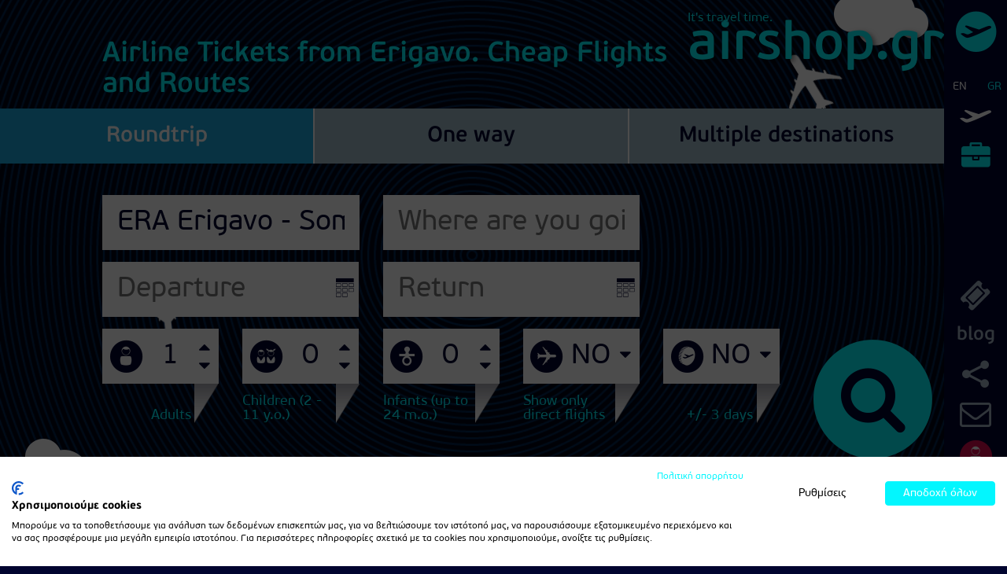

--- FILE ---
content_type: text/html;;charset=UTF-8
request_url: https://www.airshop.gr/en/Flights/From/ERA/Erigavo-Somalia
body_size: 113723
content:
<!DOCTYPE html>
<html lang="en">
<head>
    <!-- Google Tag Manager -->
        <script>(function(w,d,s,l,i){w[l]=w[l]||[];w[l].push({'gtm.start':
                new Date().getTime(),event:'gtm.js'});var f=d.getElementsByTagName(s)[0],
            j=d.createElement(s),dl=l!='dataLayer'?'&l='+l:'';j.async=true;j.src=
            'https://ss.airshop.gr/gtm.js?id='+i+dl;f.parentNode.insertBefore(j,f);
        })(window,document,'script','dataLayer','GTM-W437B5PX');</script>
        <!-- End Google Tag Manager -->
    <meta charset="utf-8">
    <meta http-equiv="X-UA-Compatible" content="IE=edge">
    <base href="https://www.airshop.gr/">
    <meta name="msvalidate.01" content="FDF0E18681396ADD89F7568016AB80A6"/>
    <title>Flight tickets from Erigavo | cheap flights | airshop.gr</title>
    <meta name="description" content="Flight tickets from Erigavo. See all routes and the lowest prices from Erigavo at Airshop.gr. Cheap flight tickets Erigavo | Airtickets Erigavo - airshop.gr">
    <meta name="viewport" content="width=device-width, initial-scale=1.0, maximum-scale=2">
    <meta name="keywords" content="flght tickets from Erigavo, tickets from Erigavo, cheap flights from Erigavo, travel Erigavo, flights from Erigavo offers"/>
	<meta name="mobile-web-app-capable" content="yes">
	<meta name="theme-color" content="#03f6fe">
	<meta name="msapplication-navbutton-color" content="#03f6fe">
	<meta name="apple-mobile-web-app-status-bar-style" content="#03f6fe">
    <link rel="shortcut icon" type="image/x-icon" href="https://www.airshop.gr/assets/ui/favicons/airshop_favicon_32.ico">
    <link rel="icon" type="image/png" sizes="16x16" href="https://www.airshop.gr/assets/ui/favicons/favicon-16x16.png">
    <link rel="icon" type="image/png" sizes="32x32" href="https://www.airshop.gr/assets/ui/favicons/favicon-32x32.png">
    <link rel="icon" type="image/png" sizes="96x96" href="https://www.airshop.gr/assets/ui/favicons/favicon-96x96.png">
    <link rel="icon" type="image/png" sizes="192x192" href="https://www.airshop.gr/assets/ui/favicons/android-chrome-192x192.png">
    <link rel="apple-touch-icon" sizes="57x57" href="https://www.airshop.gr/assets/ui/favicons/apple-touch-icon-57x57.png">
    <link rel="apple-touch-icon" sizes="60x60" href="https://www.airshop.gr/assets/ui/favicons/apple-touch-icon-60x60.png">
    <link rel="apple-touch-icon" sizes="72x72" href="https://www.airshop.gr/assets/ui/favicons/apple-touch-icon-72x72.png">
    <link rel="apple-touch-icon" sizes="76x76" href="https://www.airshop.gr/assets/ui/favicons/apple-touch-icon-76x76.png">
    <link rel="apple-touch-icon" sizes="114x114" href="https://www.airshop.gr/assets/ui/favicons/apple-touch-icon-114x114.png">
    <link rel="apple-touch-icon" sizes="120x120" href="https://www.airshop.gr/assets/ui/favicons/apple-touch-icon-120x120.png">
    <link rel="apple-touch-icon" sizes="144x144" href="https://www.airshop.gr/assets/ui/favicons/apple-touch-icon-144x144.png">
    <link rel="apple-touch-icon" sizes="152x152" href="https://www.airshop.gr/assets/ui/favicons/apple-touch-icon-152x152.png">
    <link rel="apple-touch-icon" sizes="180x180" href="https://www.airshop.gr/assets/ui/favicons/apple-touch-icon-180x180.png">
    <link rel="manifest" href="https://www.airshop.gr/assets/ui/favicons/manifest.json">
    <link rel="mask-icon" href="https://www.airshop.gr/assets/ui/favicons/safari-pinned-tab.svg" color="#5bbad5">
	<meta name="google-site-verification" content="trtZ5BSOwM6nnP80t5tmCkhyB3-SzMe3aheEyrpq9lE" />
    <meta name="msapplication-TileColor" content="#ffffff">
    <meta name="msapplication-TileImage" content="https://www.airshop.gr/assets/ui/favicons/mstile-144x144.png">
    <meta name="theme-color" content="#ffffff">

    <!--Social-->
    <meta property="og:title" content="Flight tickets from Erigavo | cheap flights | airshop.gr"/>
    <meta property="og:locale" content="en_GB"/>
    <meta property="og:url" content="https://www.airshop.gr/"/>
    <meta property="og:image" content="https://www.airshop.gr/assets/ui/images/airshop_logo_250x250.png"/>
    <meta property="og:description" content="Flight tickets from Erigavo. See all routes and the lowest prices from Erigavo at Airshop.gr. Cheap flight tickets Erigavo | Airtickets Erigavo - airshop.gr"/>
    <meta property="og:site_name" content="airshop.gr"/>
    <meta property="og:type" content="website"/>
    <meta property="fb:app_id" content="147537518590280"/>
    <meta property="fb:admins" content="1536985883"/>
    <meta name="twitter:card" content="summary">
    <meta name="twitter:url" content="https://www.airshop.gr/">
    <meta name="twitter:title" content="Flight tickets from Erigavo | cheap flights | airshop.gr">
    <meta name="twitter:description" content="Flight tickets from Erigavo. See all routes and the lowest prices from Erigavo at Airshop.gr. Cheap flight tickets Erigavo | Airtickets Erigavo - airshop.gr">
    <meta name="twitter:image" content="https://www.airshop.gr/assets/ui/images/airshop_logo_200x60.png">
    <meta name="twitter:site" content="@airshopgr">
            <meta name="render.type" content="cached">
        <!--Social-->
    <!--Pagination-->
            <!--Pagination-->

    <!--Begin Styles Section-->
    <link href="css/common/core.min.css?t=2" rel="stylesheet" type="text/css">        <!--End Styles Section-->
    <script defer src="js/es5-shim.min.js"></script>

		</head>
<body itemscope itemtype="http://schema.org/WebPage">
<!-- Google Tag Manager (noscript) -->
    <noscript><iframe src="https://ss.airshop.gr/ns.html?id=GTM-W437B5PX"
                      height="0" width="0" style="display:none;visibility:hidden"></iframe></noscript>
<!-- End Google Tag Manager (noscript) -->
<meta itemprop="specialty" content="Flight tickets from Erigavo | cheap flights">
<meta itemprop="keywords" content="flght tickets from Erigavo, tickets from Erigavo, cheap flights from Erigavo, travel Erigavo, flights from Erigavo offers">
<meta itemprop="description" content="Flight tickets from Erigavo. See all routes and the lowest prices from Erigavo at Airshop.gr. Cheap flight tickets Erigavo | Airtickets Erigavo - airshop.gr">
<script async src="//go.linkwi.se/delivery/js/tl.js"></script>
<script>
    window.lw=window.lw||function(){(lw.q=lw.q||[]).push(arguments)};lw
        .l=+new Date;
    lw("setProgram", "11962");
    lw("setDecimal", ".");
</script>
<style>
    .filters-wrapper {
        max-width: 16.66666667%;
    }
    @media (max-width: 1199px) {
        .filters-wrapper {
            max-width: 50%;
        }
    }
    @media (max-width: 991px) {
        .filters-wrapper {
            max-width: 100%;
        }
    }
</style>
<div class="navbar navbar-airshop" role="navigation" itemscope itemtype="http://schema.org/SiteNavigationElement">
    <div class="navbar-header">
        <button type="button" class="navbar-toggle collapsed" data-toggle="collapse"
                data-target="#airshop-menu-collapse">
            <span class="sr-only">Toggle navigation</span>
            <span class="airicon airicon-th airicon-2x"></span>
        </button>
        <a itemprop="url" class="navbar-brand"
           href="https://www.airshop.gr/en/">
            <span id="main-logo" class="text-shadow" itemprop="name">airshop.gr</span>
            <span id="beta-logo"
                  class="text-shadow">It's travel time.</span>
            <span class="airicon-stack airicon-2x airshop-logo-collapsed">
                <em class="airicon airicon-circle airicon-stack-2x airshop-color-cyan"></em>
                <em class="airicon airicon-airplane airicon-stack-1x airshop-color-blackrock"></em>
            </span>
        </a>
    </div>
    <div class="navbar-collapse collapse" id="airshop-menu-collapse">
        <ul class="nav navbar-nav">
            <li id="language-control"
                data-language-uri="en/">
                <a class="menu-item" data-language-uri="en/"
                   href="en/Flights/From/ERA/Erigavo-Somalia"  style="color: #FFFFFF" >EN</a>
                <a class="menu-item" data-language-uri=""
                   href="Flights/From/ERA/Erigavo-Somalia" >GR</a>
            </li>
            <li class="active" >
                <a class="menu-item" itemprop="url"
                   href="https://www.airshop.gr/en/airtickets">
                    <span class="airicon airicon-airplane airicon-3x"></span>
                    <span class="menutitle" itemprop="name">Airtickets</span>
                </a>
            </li>
            <li >
                <a class="menu-item" itemprop="url"
                   href="https://www.airshop.gr/en/exhibitions">
                    <span class="airicon airicon-briefcase airicon-3x"></span>
                    <span itemprop="name" class="menutitle">Exhibitions</span>
                </a>
            </li>
        </ul>
        <ul class="nav navbar-nav utility">
            <li>
                <a class="menu-item" itemprop="url"
                   href="https://www.airshop.gr/en/airtickets/findreservation">
                    <span class="airicon airicon-ticket airicon-3x"></span>
                    <span itemprop="name" class="menutitle">Find Reservation</span>
                </a>
            </li>
            <li class="blog-link">
                <a class="menu-item" href="http://blog.airshop.gr">blog</a>
            </li>
            <li>
                <div class="menu-item" id="menu-share-link">
                    <span class="airicon airicon-share-alt airicon-3x"></span>
                    <span class="menutitle embedded-menu">
                        <a itemprop="url" href="https://www.youtube.com/@AirshopGr" target="_blank">
                            <em class="airicon airicon-youtube airicon-2x airshop-color-blackrock text-shadow"></em>
                        </a>
                        <a itemprop="url" href="https://www.facebook.com/airshop" target="_blank">
                            <em class="airicon airicon-facebook airicon-2x airshop-color-blackrock text-shadow"></em>
                        </a>
                        <a  itemprop="url" target="_blank" href="https://www.tiktok.com/@airshop.gr"
                           style="display: inline-block;  padding: 0 8px;"
                           onmouseover="this.querySelector('svg').style.fill='white';
                                            this.querySelector('svg').style.transition='all 0.2s ease';"
                           onmouseout="this.querySelector('svg').style.fill='';
                                            this.querySelector('svg').style.transition='all 0.2s ease';">
                                        <svg xmlns="http://www.w3.org/2000/svg" viewBox="0 0 448 512"
                                             style="fill:; filter:drop-shadow(.05em .05em .1em rgba(0,0,0,.5)); width: 20px;">
                                            <path d="M448 209.9a210.1 210.1 0 0 1 -122.8-39.3V349.4A162.6 162.6 0 1 1 185 188.3V278.2a74.6 74.6 0 1 0 52.2 71.2V0l88 0a121.2 121.2 0 0 0 1.9 22.2h0A122.2 122.2 0 0 0 381 102.4a121.4 121.4 0 0 0 67 20.1z"/>
                                        </svg>
                                    </a>
                        <a itemprop="url" href="https://www.instagram.com/airshop_gr" target="_blank">
                            <em class="airicon airicon-instagram airicon-2x airshop-color-blackrock text-shadow"></em>
                        </a>
                    </span>
                </div>
            </li>
            <li>
                <a class="menu-item" itemprop="url"
                   href="https://www.airshop.gr/en/support/contact">
                    <span class="airicon airicon-envelope-o airicon-3x"></span>
                    <span itemprop="name" class="menutitle">Contact</span>
                </a>
            </li>
                            <li id="user-notification-target"
                    data-is-caching="true">
                                            <a id="user-login-button" class="menu-item" role="button">
                        <span class="airicon airicon-stack"><em
                                    class="airicon airicon-circle airicon-stack-2x airshop-color-debianred"></em><em
                                    class="airicon airicon-user airicon-stack-1x airshop-color-white"></em></span>
                            <span itemprop="name" class="menutitle">login</span>
                        </a>
                                                                <script type="text/template" id="user-navbar-avatar-template">
                            <div class="menu-item">
                                <div class="avatar">
                                    <img style="width: 42px"/>
                                    <em class="airicon airicon-exclamation-triangle airshop-color-yellow notification-icon hidden"
                                        data-toggle="notification-tooltip" title="Verify your account"></em>
                                </div>
                                <span class="menutitle embedded-menu">
                            <a itemprop="url" href="https://www.airshop.gr/en/user">
                                <em class="avatar-name icon-hover-effect"></em>
                            </a>
                            <a itemprop="url" href="https://www.airshop.gr/en/user/logout">
                                <em class="airicon airicon-sign-out airicon-2x airshop-color-blackrock text-shadow"></em>
                            </a>
                        </span>
                            </div>
                        </script>
                                    </li>
                    </ul>
        <ul class="nav navbar-nav navbar-helper">
            <li>
                <a class="menu-item" id="menu-contact-link">
                    <span class="airicon airicon-page-top airicon-3x"></span>
                    <span class="menutitle">Back to top</span>
                </a>
            </li>
        </ul>
    </div>
</div>
<div class="airshop-container">
<!--Airtickets Search Section-->
<div class="main-search-container">
    <div class="graphics-wrapper">
        <div class="cloud-top-right"><span class="airicon airicon-cloud5"></span></div>
        <div class="cloud-bottom-left"><span class="airicon airicon-cloud5"></span></div>
        <div class="airplane-spinning-1"><span class="airicon airicon-direct-flights"></span></div>
        <div class="airplane-spinning-2"><span class="airicon  airicon-direct-flights"></span></div>
    </div>
    <div class="row">
        <div class="col-lg-offset-1 col-lg-11 col-md-12 col-sm-12 col-xs-12">
            <div class="row">
                                                            <h1 class="airshop-title-moto">Airline Tickets from Erigavo. Cheap Flights and Routes</h1>
                                                </div>
        </div>
    </div>
    <div class="search-type-selection row" id="search-type-selection">
        <div class="search-type-container">
            <label  class="active" data-target="return-search-hidden" for="input-flight-type-1">Roundtrip</label>
            <input type="radio" class="hidden" value="RT" name="input-flight-type" id="input-flight-type-1" autocomplete="off" checked/>
        </div>
        <div class="search-type-container">
            <label data-target="simple-search-hidden" for="input-flight-type-2">One way</label>
            <input type="radio" class="hidden" value="OW" name="input-flight-type" id="input-flight-type-2" autocomplete="off"/>
        </div>
        <div class="search-type-container">
            <label class="last" data-target="multiple-search-hidden" for="input-flight-type-3">Multiple destinations</label>
            <input type="radio" class="hidden" value="MD" name="input-flight-type" id="input-flight-type-3" autocomplete="off"/>
        </div>
    </div>

    <div class="row">
        <div class="col-lg-offset-1 col-lg-11 col-md-12 col-sm-12 col-xs-12">
            <form id="search-form" method="post" data-fv-framework="bootstrap"
                  data-fv-message="This value is not valid"
                  data-fv-feedbackicons-valid=""
                  data-fv-feedbackicons-invalid=""
                  data-fv-feedbackicons-validating="">
                <div class="row">
                    <div class="label-input-list-block return-search-hidden simple-search-hidden">
                        <span class="airicon-stack airicon-2x tripNumber">
                            <em class="airicon airicon-circle airicon-stack-2x airshop-color-cyan"></em>
                            <em class="airicon airicon-stack-1x airshop-color-blackrock">1st</em>
                        </span>

                        <p class="label-input-list">Route</p>
                    </div>
                    <div class="col-lg-4 col-md-6">
                        <div class="form-group-lg group-cyan">
                            <label for="input-flight-origin-1" hidden="hidden">From</label>
                            <input type="text"
                                   id="input-flight-origin-1"
                                   class="form-control"
                                   name="input-flight-origin-1"
                                   placeholder="Start"
                                   value="ERA Erigavo - Somalia"
                                   data-fv-notempty-message="Required field"
                                   data-fv-stringlength="true" data-fv-stringlength-message="No airports found"
                                   data-fv-callback="true" data-fv-callback-message="Select the desired airport"
                                   required>
                        </div>
                    </div>
                    <div class="col-lg-4 col-md-6">
                        <div class="form-group-lg group-cyan">
                            <label for="input-flight-destination-1" hidden="hidden">To</label>
                            <input type="text"
                                   id="input-flight-destination-1"
                                   class="form-control"
                                   name="input-flight-destination-1"
                                   placeholder="Where are you going?"
                                   value=""
                                   data-fv-notempty-message="Required field"
                                   data-fv-stringlength="true" data-fv-stringlength-message="No airports found"
                                   data-fv-callback="true" data-fv-callback-message="Select the desired airport"
                                   required>
                        </div>
                    </div>
                </div>
                <div class="row">
                    <div class="col-lg-4 col-sm-6">
                        <div class="form-group-lg group-cyan">
                            <label for="input-departure-date-1" hidden="hidden">Departure Date</label>

                            <div class="input-group">
                                <input type="text"
                                       id="input-departure-date-1"
                                       class="form-control"
                                       name="input-departure-date-1"
                                       data-order="1"
                                       placeholder="Departure"
                                       data-fv-notempty-message="Required field"
                                       required readonly>
                                <span class="input-group-addon">
                                    <em class="airicon airicon-calendar airicon-fw"></em>
                                </span>
                            </div>
                        </div>
                    </div>
                    <div class="col-lg-4 col-sm-6 simple-search-hidden multiple-search-hidden">
                        <div class="form-group-lg group-cyan">
                            <label for="input-return-date-1" hidden="hidden">Return Date</label>

                            <div class="input-group">
                                <input type="text"
                                       id="input-return-date-1"
                                       class="form-control"
                                       name="input-return-date-1"
                                       placeholder="Return"
                                       data-fv-notempty-message="Required field"
                                       data-dp-range="true"
                                       required  readonly/>
                                <span class="input-group-addon">
                                    <em class="airicon airicon-calendar airicon-fw"></em>
                                </span>
                            </div>
                        </div>
                    </div>
                </div>
                <div class="row simple-search-hidden return-search-hidden" data-combo="2">
                    <div class="label-input-list-block return-search-hidden simple-search-hidden">
                        <span class="airicon-stack airicon-2x tripNumber">
                            <em class="airicon airicon-circle airicon-stack-2x airshop-color-cyan"></em>
                            <em class="airicon airicon-stack-1x airshop-color-blackrock">2nd</em>
                        </span>

                        <p class="label-input-list">Route</p>
                    </div>
                    <div class="col-lg-4 col-md-6 return-search-hidden simple-search-hidden">
                        <div class="form-group-lg group-cyan">
                            <input type="text"
                                   id="input-flight-origin-2"
                                   class="form-control"
                                   name="input-flight-origin-2"
                                   placeholder="From (Departure 2)"
                                   data-fv-notempty-message="Required field"
                                   data-fv-stringlength="true" data-fv-stringlength-message="No airports found"
                                   data-fv-callback="true" data-fv-callback-message="Select the desired airport"
                                   required>
                        </div>
                    </div>
                    <div class="col-lg-4 col-md-6 return-search-hidden simple-search-hidden">
                        <div class="form-group-lg group-cyan">
                            <input type="text"
                                   id="input-flight-destination-2"
                                   class="form-control"
                                   name="input-flight-destination-2"
                                   placeholder="To (Destination 2)"
                                   data-fv-notempty-message="Required field"
                                   data-fv-stringlength="true" data-fv-stringlength-message="No airports found"
                                   data-fv-callback="true" data-fv-callback-message="Select the desired airport"
                                   required>
                        </div>
                    </div>
                </div>
                <div class="row simple-search-hidden return-search-hidden" data-combo="2">

                    <div class="col-lg-4 col-sm-6">
                        <div class="form-group-lg group-cyan">

                            <div class="input-group">
                                <input type="text"
                                       id="input-departure-date-2"
                                       class="form-control"
                                       name="input-departure-date-2"
                                       placeholder="Departure"
                                       data-order="2"
                                       data-fv-notempty-message="Required field"
                                       required readonly>
                                <span class="input-group-addon">
                                    <em class="airicon airicon-calendar airicon-fw"></em>
                                </span>
                            </div>
                        </div>
                    </div>
                </div>
                <div class="row simple-search-hidden return-search-hidden hidden" data-combo="3">
                    <div class="label-input-list-block return-search-hidden simple-search-hidden">
                        <span class="airicon-stack airicon-2x tripNumber">
                            <em class="airicon airicon-circle airicon-stack-2x airshop-color-cyan"></em>
                            <em class="airicon airicon-stack-1x airshop-color-blackrock">3rd</em>
                        </span>

                        <p class="label-input-list">Route</p>
                    </div>
                    <div class="col-lg-4 col-md-6 return-search-hidden simple-search-hidden">
                        <div class="form-group-lg group-cyan">
                            <input type="text"
                                   id="input-flight-origin-3"
                                   class="form-control"
                                   name="input-flight-origin-3"
                                   placeholder="From (Departure 3)"
                                   data-fv-notempty-message="Required field"
                                   data-fv-stringlength="true" data-fv-stringlength-message="No airports found"
                                   data-fv-callback="true" data-fv-callback-message="Select the desired airport"
                                   required disabled>
                        </div>
                    </div>
                    <div class="col-lg-4 col-md-6 return-search-hidden simple-search-hidden">
                        <div class="form-group-lg group-cyan">
                            <input type="text"
                                   id="input-flight-destination-3"
                                   class="form-control"
                                   name="input-flight-destination-3"
                                   placeholder="To (Destination 3)"
                                   data-fv-notempty-message="Required field"
                                   data-fv-stringlength="true" data-fv-stringlength-message="No airports found"
                                   data-fv-callback="true" data-fv-callback-message="Select the desired airport"
                                   required disabled>
                        </div>
                    </div>
                </div>
                <div class="row simple-search-hidden return-search-hidden hidden" data-combo="3">
                    <div class="col-lg-4 col-sm-6">
                        <div class="form-group-lg group-cyan">
                            <div class="input-group">
                                <input type="text"
                                       id="input-departure-date-3"
                                       class="form-control"
                                       name="input-departure-date-3"
                                       placeholder="Departure"
                                       data-order="3"
                                       data-fv-notempty-message="Required field"
                                       required disabled readonly>
                                <span class="input-group-addon">
                                    <em class="airicon airicon-calendar airicon-fw"></em>
                                </span>
                            </div>
                        </div>
                    </div>
                </div>
                <div class="row simple-search-hidden return-search-hidden hidden" data-combo="4">
                    <div class="label-input-list-block return-search-hidden simple-search-hidden">
                        <span class="airicon-stack airicon-2x tripNumber">
                            <em class="airicon airicon-circle airicon-stack-2x airshop-color-cyan"></em>
                            <em class="airicon airicon-stack-1x airshop-color-blackrock">4th</em>
                        </span>

                        <p class="label-input-list">Route</p>
                    </div>
                    <div class="col-lg-4 col-md-6 return-search-hidden simple-search-hidden">
                        <div class="form-group-lg group-cyan">
                            <input type="text"
                                   id="input-flight-origin-4"
                                   class="form-control"
                                   name="input-flight-origin-4"
                                   placeholder="From (Departure 4)"
                                   data-fv-notempty-message="Required field"
                                   data-fv-stringlength="true" data-fv-stringlength-message="No airports found"
                                   data-fv-callback="true" data-fv-callback-message="Select the desired airport"
                                   required disabled>
                        </div>
                    </div>
                    <div class="col-lg-4 col-md-6 return-search-hidden simple-search-hidden">
                        <div class="form-group-lg group-cyan">
                            <input type="text"
                                   id="input-flight-destination-4"
                                   class="form-control"
                                   name="input-flight-destination-4"
                                   placeholder="To (Destination 4)"
                                   data-fv-notempty-message="Required field"
                                   data-fv-stringlength="true" data-fv-stringlength-message="No airports found"
                                   data-fv-callback="true" data-fv-callback-message="Select the desired airport"
                                   required disabled>
                        </div>
                    </div>
                </div>
                <div class="row simple-search-hidden return-search-hidden hidden" data-combo="4">
                    <div class="col-lg-4 col-sm-6">
                        <div class="form-group-lg group-cyan">
                            <div class="input-group">
                                <input type="text"
                                       id="input-departure-date-4"
                                       class="form-control"
                                       name="input-departure-date-4"
                                       placeholder="Departure"
                                       data-order="4"
                                       data-fv-notempty-message="Required field"
                                       required disabled readonly>
                                <span class="input-group-addon">
                                    <em class="airicon airicon-calendar airicon-fw"></em>
                                </span>
                            </div>
                        </div>
                    </div>
                </div>
                <div class="row simple-search-hidden return-search-hidden hidden" data-combo="5">
                    <div class="label-input-list-block return-search-hidden simple-search-hidden">
                        <span class="airicon-stack airicon-2x tripNumber">
                            <em class="airicon airicon-circle airicon-stack-2x airshop-color-cyan"></em>
                            <em class="airicon airicon-stack-1x airshop-color-blackrock">5th</em>
                        </span>

                        <p class="label-input-list">Route</p>
                    </div>
                    <div class="col-lg-4 col-md-6 return-search-hidden simple-search-hidden">
                        <div class="form-group-lg group-cyan">
                            <input type="text"
                                   id="input-flight-origin-5"
                                   class="form-control"
                                   name="input-flight-origin-5"
                                   placeholder="From (Departure 5)"
                                   data-fv-notempty-message="Required field"
                                   data-fv-stringlength="true" data-fv-stringlength-message="No airports found"
                                   data-fv-callback="true" data-fv-callback-message="Select the desired airport"
                                   required disabled>
                        </div>
                    </div>
                    <div class="col-lg-4 col-md-6 return-search-hidden simple-search-hidden">
                        <div class="form-group-lg group-cyan">
                            <input type="text"
                                   id="input-flight-destination-5"
                                   class="form-control"
                                   name="input-flight-destination-5"
                                   placeholder="To (Destination 5)"
                                   data-fv-notempty-message="Required field"
                                   data-fv-stringlength="true" data-fv-stringlength-message="No airports found"
                                   data-fv-callback="true" data-fv-callback-message="Select the desired airport"
                                   required disabled>
                        </div>
                    </div>
                </div>
                <div class="row simple-search-hidden return-search-hidden hidden" data-combo="5">
                    <div class="col-lg-4 col-sm-6">
                        <div class="form-group-lg group-cyan">
                            <div class="input-group">
                                <input type="text"
                                       id="input-departure-date-5"
                                       class="form-control"
                                       name="input-departure-date-5"
                                       placeholder="Departure"
                                       data-order="5"
                                       data-fv-notempty-message="Required field"
                                       required disabled readonly>
                                <span class="input-group-addon">
                                    <em class="airicon airicon-calendar airicon-fw"></em>
                                </span>
                            </div>
                        </div>
                    </div>
                </div>
                <div class="row simple-search-hidden return-search-hidden hidden" data-combo="6">
                    <div class="label-input-list-block return-search-hidden simple-search-hidden">
                        <span class="airicon-stack airicon-2x tripNumber">
                            <em class="airicon airicon-circle airicon-stack-2x airshop-color-cyan"></em>
                            <em class="airicon airicon-stack-1x airshop-color-blackrock">6th</em>
                        </span>

                        <p class="label-input-list">Route</p>
                    </div>
                    <div class="col-lg-4 col-md-6 return-search-hidden simple-search-hidden">
                        <div class="form-group-lg group-cyan">
                            <input type="text"
                                   id="input-flight-origin-6"
                                   class="form-control"
                                   name="input-flight-origin-6"
                                   placeholder="From (Departure 6)"
                                   data-fv-notempty-message="Required field"
                                   data-fv-stringlength="true" data-fv-stringlength-message="No airports found"
                                   data-fv-callback="true" data-fv-callback-message="Select the desired airport"
                                   required disabled>
                        </div>
                    </div>
                    <div class="col-lg-4 col-md-6 return-search-hidden simple-search-hidden">
                        <div class="form-group-lg group-cyan">
                            <input type="text"
                                   id="input-flight-destination-6"
                                   class="form-control"
                                   name="input-flight-destination-6"
                                   placeholder="To (Destination 6)"
                                   data-fv-notempty-message="Required field"
                                   data-fv-stringlength="true" data-fv-stringlength-message="No airports found"
                                   data-fv-callback="true" data-fv-callback-message="Select the desired airport"
                                   required disabled>
                        </div>
                    </div>
                </div>
                <div class="row simple-search-hidden return-search-hidden hidden" data-combo="6">
                    <div class="col-lg-4 col-sm-6">
                        <div class="form-group-lg group-cyan">
                            <div class="input-group">
                                <input type="text"
                                       id="input-departure-date-6"
                                       class="form-control"
                                       name="input-departure-date-6"
                                       placeholder="Departure"
                                       data-order="6"
                                       data-fv-notempty-message="Required field"
                                       required disabled readonly>
                                <span class="input-group-addon">
                                    <em class="airicon airicon-calendar airicon-fw"></em>
                                </span>
                            </div>
                        </div>
                    </div>
                </div>
                <div class="row return-search-hidden simple-search-hidden">
                    <div class="label-input-list-block return-search-hidden simple-search-hidden">
                        <span class="airicon-stack airicon-2x addTripStack">
                            <em class="airicon airicon-circle airicon-stack-2x airshop-color-cyan"></em>
                            <em class="airicon airicon-plus airicon-stack-1x airshop-color-blackrock"></em>
                        </span>
                        <p class="label-input-list addTripLabel">Add route</p>

                        <span class="airicon-stack airicon-2x removeTripStack simple-search-hidden return-search-hidden hidden" style="display: inline-block;">
                            <em class="airicon airicon-circle airicon-stack-2x airshop-color-cyan"></em>
                            <em class="airicon airicon-minus airicon-stack-1x airshop-color-blackrock"></em>
                        </span>
                        <p class="label-input-list removeTripLabel hidden">Remove route</p>
                    </div>
                </div>
                <div class="row">
                    <p class="label-input-list advsearch-shown">Passengers</p>

                    <div class="col-lg-2 col-md-4 col-sm-4 col-xs-6">
                        <div class="form-group-lg flagged group-cyan">
                            <label for="input-flight-adults-number">Adults</label>

                            <div class="input-group">
                                <span class="input-group-addon">
                                    <span class="airicon-stack">
                                        <em class="airicon airicon-circle airicon-stack-2x"></em>
                                        <em class="airicon airicon-user airicon-stack-1x"></em>
                                    </span>
                                </span>
                                <input type="text"
                                       value="1"
                                       id="input-flight-adults-number"
                                       class="form-control text-center"
                                       name="input-flight-adults-number"
                                       placeholder="1"
                                       min="1"
                                       max="9"
                                       readonly>
                                <span class="input-group-addon btn-airshop-white">
                                    <em class="updown-stack">
                                        <em class="airicon airicon-caret-up airicon-fw"></em>
                                        <em class="airicon airicon-caret-down airicon-fw"></em>
                                    </em>
                                </span>
                            </div>
                        </div>
                    </div>
                    <div class="col-lg-2 col-md-4 col-sm-4 col-xs-6">
                        <div class="form-group-lg flagged group-cyan">
                            <label for="input-flight-children-number">Children (2 - 11 y.o.)</label>

                            <div class="input-group">
                                <span class="input-group-addon">
                                    <span class="airicon-stack">
                                        <em class="airicon airicon-circle airicon-stack-2x airshop-color-blackrock"></em>
                                        <em class="airicon airicon-children airicon-stack-1x airshop-color-white"></em>
                                    </span>
                                </span>
                                <input type="text"
                                       id="input-flight-children-number"
                                       value="0"
                                       class="form-control text-center"
                                       name="input-flight-children-number"
                                       placeholder="0"
                                       min="0"
                                       max="4"
                                       readonly>
                                <span class="input-group-addon btn-airshop-white">
                                    <em class="updown-stack">
                                        <em class="airicon airicon-caret-up airicon-fw"></em>
                                        <em class="airicon airicon-caret-down airicon-fw"></em>
                                    </em>
                                </span>
                            </div>
                        </div>
                        <div class="form-group-nrm flagged group-cyan hidden" id="children-age-container-1">
                            <label for="input-flight-children-number">1st child's age</label>
                            <div class="input-group">
                                <span class="input-group-addon">
                                    <span class="airicon-stack">
                                        <em class="airicon airicon-circle airicon-stack-2x airshop-color-blackrock"></em>
                                        <em class="airicon airicon-children airicon-stack-1x airshop-color-white"></em>
                                    </span>
                                </span>
                                <input type="text"
                                       id="input-children-age-1"
                                       value="8"
                                       class="form-control text-center"
                                       name="input-children-age-1"
                                       placeholder="2"
                                       min="2"
                                       max="11"
                                       readonly>
                                <span class="input-group-addon btn-airshop-white">
                                    <em class="updown-stack">
                                        <em class="airicon airicon-caret-up airicon-fw"></em>
                                        <em class="airicon airicon-caret-down airicon-fw"></em>
                                    </em>
                                </span>
                            </div>
                        </div>
                        <div class="form-group-nrm flagged group-cyan hidden" id="children-age-container-2">
                            <label for="input-flight-children-number">2nd child's age</label>
                            <div class="input-group">
                                <span class="input-group-addon">
                                    <span class="airicon-stack">
                                        <em class="airicon airicon-circle airicon-stack-2x airshop-color-blackrock"></em>
                                        <em class="airicon airicon-children airicon-stack-1x airshop-color-white"></em>
                                    </span>
                                </span>
                                <input type="text"
                                       id="input-children-age-2"
                                       value="8"
                                       class="form-control text-center"
                                       name="input-children-age-2"
                                       placeholder="2"
                                       min="2"
                                       max="11"
                                       readonly>
                                <span class="input-group-addon btn-airshop-white">
                                    <em class="updown-stack">
                                        <em class="airicon airicon-caret-up airicon-fw"></em>
                                        <em class="airicon airicon-caret-down airicon-fw"></em>
                                    </em>
                                </span>
                            </div>
                        </div>
                        <div class="form-group-nrm flagged group-cyan hidden" id="children-age-container-3">
                            <label for="input-flight-children-number">3rd child's age</label>
                            <div class="input-group">
                                <span class="input-group-addon">
                                    <span class="airicon-stack">
                                        <em class="airicon airicon-circle airicon-stack-2x airshop-color-blackrock"></em>
                                        <em class="airicon airicon-children airicon-stack-1x airshop-color-white"></em>
                                    </span>
                                </span>
                                <input type="text"
                                       id="input-children-age-3"
                                       value="8"
                                       class="form-control text-center"
                                       name="input-children-age-3"
                                       placeholder="2"
                                       min="2"
                                       max="11"
                                       readonly>
                                <span class="input-group-addon btn-airshop-white">
                                    <em class="updown-stack">
                                        <em class="airicon airicon-caret-up airicon-fw"></em>
                                        <em class="airicon airicon-caret-down airicon-fw"></em>
                                    </em>
                                </span>
                            </div>
                        </div>
                        <div class="form-group-nrm flagged group-cyan hidden" id="children-age-container-4">
                            <label for="input-flight-children-number">4th child's age</label>
                            <div class="input-group">
                                <span class="input-group-addon">
                                    <span class="airicon-stack">
                                        <em class="airicon airicon-circle airicon-stack-2x airshop-color-blackrock"></em>
                                        <em class="airicon airicon-children airicon-stack-1x airshop-color-white"></em>
                                    </span>
                                </span>
                                <input type="text"
                                       id="input-children-age-4"
                                       value="8"
                                       class="form-control text-center"
                                       name="input-children-age-4"
                                       placeholder="2"
                                       min="2"
                                       max="11"
                                       readonly>
                                <span class="input-group-addon btn-airshop-white">
                                    <em class="updown-stack">
                                        <em class="airicon airicon-caret-up airicon-fw"></em>
                                        <em class="airicon airicon-caret-down airicon-fw"></em>
                                    </em>
                                </span>
                            </div>
                        </div>
                    </div>
                    <div class="col-lg-2 col-md-4 col-sm-4 col-xs-6">
                        <div class="form-group-lg flagged group-cyan">
                            <label for="input-flights-infafants-number">Infants (up to 24 m.o.)</label>

                            <div class="input-group">
                                <span class="input-group-addon">
                                    <span class="airicon-stack">
                                        <em class="airicon airicon-circle airicon-stack-2x"></em>
                                        <em class="airicon airicon-infants airicon-stack-1x"></em>
                                    </span>
                                </span>
                                <input type="text"
                                       id="input-flights-infants-number"
                                       value="0"
                                       class="form-control text-center"
                                       name="input-flights-infants-number"
                                       placeholder="0"
                                       min="0"
                                       max="4"
                                       readonly>
                                <span class="input-group-addon btn-airshop-white">
                                    <em class="updown-stack">
                                        <em class="airicon airicon-caret-up airicon-fw"></em>
                                        <em class="airicon airicon-caret-down airicon-fw"></em>
                                    </em>
                                </span>
                            </div>
                        </div>
                    </div>
                    <div class="col-lg-12 col-xs-12 hidden-xs advsearch-shown"></div>
                    <div class="col-lg-2 col-md-4 col-sm-6 col-xs-6">
                        <div class="form-group-lg flagged group-cyan">
                            <label for="input-direct-flights-flag">Show only direct flights</label>

                            <div class="input-group">
                                <span class="input-group-addon">
                                    <span class="airicon-stack">
                                        <em class="airicon airicon-circle airicon-stack-2x"></em>
                                        <em class="airicon airicon-direct-flights airicon-stack-1x"></em>
                                    </span>
                                </span>
                                <input type="text"
                                       value="NO"
                                       id="input-direct-flights-flag"
                                       class="form-control text-center"
                                       name="input-direct-flights-flag"
                                       data-value="no"
                                       autocomplete="off"
                                       readonly>

                                <div class="input-group-btn">
                                    <button type="button" class="btn btn-airshop-white dropdown-toggle" data-toggle="dropdown">
                                        <em class="airicon airicon-caret-down airicon-fw airshop-color-blackrock"></em>
                                    </button>
                                    <ul class="dropdown-menu dropdown-menu-right" role="menu">
                                        <li data-value="yes"><a>YES</a></li>
                                        <li class="active" data-value="no"><a>NO</a></li>
                                    </ul>
                                </div>
                            </div>
                        </div>
                    </div>
                    <div class="col-lg-2 col-md-4 col-sm-6 col-xs-6 multiple-search-hidden">
                        <div class="form-group-lg flagged group-cyan">
                            <label for="input-plus-minus-days-flag">+/- 3 days</label>

                            <div class="input-group">
                                <span class="input-group-addon">
                                    <span class="airicon-stack">
                                        <em class="airicon airicon-circle airicon-stack-2x"></em>
                                        <em class="airicon airicon-flexibledates airicon-stack-1x"></em>
                                    </span>
                                </span>
                                <input type="text"
                                       value="NO"
                                       id="input-plus-minus-days-flag"
                                       class="form-control text-center"
                                       name="input-plus-minus-days-flag"
                                       data-value="no"
                                       autocomplete="off"
                                       readonly>

                                <div class="input-group-btn">
                                    <button type="button" class="btn btn-airshop-white dropdown-toggle" data-toggle="dropdown">
                                        <em class="airicon airicon-caret-down airicon-fw"></em>
                                    </button>
                                    <ul class="dropdown-menu dropdown-menu-right" role="menu">
                                        <li data-value="yes"><a>YES</a></li>
                                        <li class="active" data-value="no"><a>NO</a></li>
                                    </ul>
                                </div>
                            </div>
                        </div>
                    </div>
                    <div class="col-lg-2 col-md-4 col-sm-6 col-xs-6 advsearch-shown">
                        <div class="form-group-lg flagged group-cyan">
                            <label for="input-flight-class">Seat Class</label>

                            <div class="input-group">
                                    <span class="input-group-addon">
                                        <span class="airicon-stack">
                                            <em class="airicon airicon-circle airicon-stack-2x"></em>
                                            <em class="airicon airicon-seat airicon-stack-1x"></em>
                                        </span>
                                    </span>
                                <input type="text"
                                       value="Economy"
                                       id="input-flight-class"
                                       class="form-control text-center"
                                       name="input-flight-class"
                                       data-value="Y"
                                       autocomplete="off"
                                       readonly>

                                <div class="input-group-btn">
                                    <button type="button" class="btn btn-airshop-white dropdown-toggle" data-toggle="dropdown">
                                        <em class="airicon airicon-caret-down airicon-fw airshop-color-blackrock"></em>
                                    </button>
                                    <ul class="dropdown-menu dropdown-menu-right" role="menu">
                                        <li class="active" data-value="Y"><a>Economy</a></li>
                                        <li data-value="S"><a>Premium Economy</a></li>
                                        <li data-value="C"><a>Business</a></li>
                                        <li data-value="F"><a>First</a></li>
                                    </ul>
                                </div>
                            </div>
                        </div>
                    </div>
                    <div class="col-lg-12 advsearch-shown hidden-xs hidden-md"></div>
                    <div class="col-lg-4 col-md-6 col-sm-6 col-xs-6 advsearch-shown">
                        <div class="form-group-lg flagged group-cyan">
                            <label for="input-flight-alliances">Alliances</label>

                            <div class="input-group">
                                    <span class="input-group-addon">
                                        <span class="airicon-stack">
                                        <em class="airicon airicon-circle airicon-stack-2x"></em>
                                        <em class="airicon airicon-airline-alliances airicon-stack-1x"></em>
                                        </span>
                                    </span>
                                <input type="text"
                                       value="All"
                                       id="input-flight-alliances"
                                       class="form-control text-center"
                                       name="input-flight-alliances"
                                       data-value=""
                                       readonly>

                                <div class="input-group-btn">
                                    <button type="button" class="btn btn-airshop-white dropdown-toggle" data-toggle="dropdown">
                                        <em class="airicon airicon-caret-down airicon-fw airshop-color-blackrock"></em>
                                    </button>
                                    <ul class="dropdown-menu dropdown-menu-right" role="menu">
                                        <li class="active" data-value=""><a>All</a></li>
                                        <li data-value="A"><a>Star Alliance</a></li>
                                        <li data-value="S"><a>Sky Team</a></li>
                                        <li data-value="O"><a>One World</a></li>
                                    </ul>
                                </div>
                            </div>
                        </div>
                    </div>
                                        <div class="col-lg-4 col-md-6 col-sm-6 col-xs-6 advsearch-shown">&nbsp;</div>
                                        <div class="col-lg-2 col-md-12 col-sm-12 col-xs-12 text-center airtickets-search-button-container">
                            <span class="airicon-stack airicon-6x submit-airsearch" id="search-button">
                                <em class="airicon airicon-circle airicon-stack-2x airshop-color-cyan"></em>
                                <em class="airicon search-btn-img airicon-search airicon-stack-1x airshop-color-blackrock"></em>
                            </span>

                        <p class="advsearch-trigger">Detailed search</p>
                    </div>
                </div>
            </form>
        </div>
    </div>
</div>
<!--End Airtickets Search Section-->
<div class="main-content-outer-wrapper">
    <div class="row support-outer-container">
        <div class="filters-wrapper closed">
            <!--<ul class="filters-caption-container">
                <li class="filters-caption text-center">
                    <span><?/*= _('Map for') */?><br><?/*= $airport['airport-name'] . ' [' . $airport['code'] . ']' */?></span>
                </li>
	            <li class="filters-close-button airicon airicon-mail-forward airicon-rotate-180"></li>
            </ul>
            <div class="filters-map-container">
                                    <div id="filters-map-canvas" class="google-maps-container"
                         data-latitude="<?/*= $airport['coordinates']['latitude'] */?>"
                         data-longitude="<?/*= $airport['coordinates']['longitude'] */?>"
                         data-zoom="11"
                         data-markers='[{"latitude":<?/*= $airport['coordinates']['latitude'] */?>,"longitude":<?/*= $airport['coordinates']['longitude'] */?>,"icon":"<?/*= \Frontend\Settings::getInstance()->url('assets') . 'ui/images/airshop_map_marker_48.png' */?>"}]'>
                    </div>
                            </div>-->
            <ul class="filters-caption-container">
                <li class="filters-caption text-center">
                    <span>Carriers flying from Erigavo</span>
                </li>
                <li class="filters-close-button airicon airicon-mail-forward airicon-rotate-180"></li>
            </ul>
            <div class="filters-main-container support scrollbar-macosx">
                <div class="filter-container">
                                    </div>
            </div>
        </div>
        <div class="results-wrapper">
            <ul class="mood-break-header">
    <li class="md-sliders-icon">
        <span class="airicon airicon-sliders airicon-2x"></span>
    </li>
    <li class="seo-container-header" itemscope itemtype="http://schema.org/BreadcrumbList">
        <span itemprop="itemListElement" itemscope
              itemtype="http://schema.org/ListItem">
            <a itemprop="item"
               href="https://www.airshop.gr/en/airtickets">
                <span itemprop="name">Flights</span>
            </a>
            <meta itemprop="position" property="position" content="1">
        </span>
                    <i class='airicon airicon-chevron-right'></i>
                            <span itemprop="itemListElement" itemscope
                      itemtype="http://schema.org/ListItem">
                    <a itemprop="item" href="https://www.airshop.gr/en/Flights/Africa">
                        <span itemprop="name">Africa</span>
                    </a>
                    <meta itemprop="position" property="position" content="2">
                </span>
                                                <i class='airicon airicon-chevron-right'></i>
                            <span itemprop="itemListElement" itemscope
                      itemtype="http://schema.org/ListItem">
                    <a itemprop="item" href="https://www.airshop.gr/en/Flights/Africa/Somalia">
                        <span itemprop="name">Somalia</span>
                    </a>
                    <meta itemprop="position" property="position" content="3">
                </span>
                                                <i class='airicon airicon-chevron-right'></i>
                            <span class="current" itemprop="itemListElement" itemscope itemtype="http://schema.org/ListItem">
                    <span itemscope itemtype="http://schema.org/Thing" itemprop="item" itemid="https://www.airshop.gr/en/Flights/From/ERA/Erigavo-Somalia">
                        <span itemprop="name">Erigavo</span>
                    </span>
                    <meta itemprop="position" property="position" content="4">
                </span>
                            <meta itemprop="numberOfItems" property="numberOfItems" content="4">
    </li>
</ul>
            <div class="row">
                <div class="col-xs-12 col-md-9">
                        
    <div class="seobox-container bottom brightcerulean">
        <div class="seobox-header">
                        <h2 class="box-header-icon-descr">Airline Tickets Erigavo</h2>
                    </div>
        <div class="seobox-body">
            <div class="seobox-content">
                <p>Find <strong>cheap flight tickets from Erigavo</strong>, searching for cheap flights with all the airlines, which <strong>fly from Erigavo</strong>. The cheapest <strong>flights from Erigavo</strong> fast and simple at your computer. Every day we negotiate directly, without intermediaries for thousands of air ticket prices with the most reliable airlines, which <strong>fly from Erigavo</strong>. Here you will find all the low cost carriers, which fly from Erigavo and the scheduled routes from Erigavo with flights all year long. Direct <strong>flights from Erigavo</strong> or flights with intermediate stop in order to find the best flight tickets.</p>
<p>The search engine at the top of the page will help you to find cheap<strong> flight tickets from Erigavo</strong> by filling the departure city and the dates of your trip. If you are flexible at the dates use the +/- 3 days search for more choices. As an alternative, various statistics and links for flight tickets are following from Erigavo. A map, a chart with the prices fluctuation helps you to find the cheapest month to <strong>travel from Erigavo</strong>, the airlines flying from Erigavo, the weather you will encounter at your destination and the most popular and cheapest flights from Erigavo.</p>
<p>Our goal is for you to easily and simply find the cheapest <strong>flight tickets from Erigavo</strong> and complete your reservation confidently and safely. The process begins and ends with us!</p>            </div>
        </div>
    </div>
    <div class="seobox-container bottom brightcerulean" itemscope itemtype="http://schema.org/Product">
        <div class="seobox-header">
            <h2 class="box-header-icon-descr" itemprop="name">No available flights</h2>
        </div>
    </div>

<div class="modal fade" id="flight-search-captcha-modal" tabindex="-1" role="dialog" aria-labelledby="price-check-response-header" aria-hidden="true" data-backdrop="static" data-keyboard="false">
    <div class="modal-dialog">
        <div class="modal-content">
            <div class="modal-header">
                <button type="button" class="close" data-dismiss="modal" aria-label="Close">
                    <span aria-hidden="true">×</span>
                </button>
                <h4 class="modal-title">Resolve captcha to continue..</h4>
            </div>
            <div class="modal-body" id="fare-rules-container">
                <div class="tab-content col-lg-12" style="padding-bottom: 10px">
                    <small id="flight-search-captcha-alert-message" class="text-danger hidden">
                        Error, please try again later.                    </small>
                </div>
                <div class="tab-content" id="flight-search-captcha-content" data-sitekey="6LfmxRkTAAAAAE-jB4WyLxq4ognQfHd1iOKDpIMh"></div>
            </div>
            <div class="modal-footer">
                <button type="button" class="btn btn-primary" id="flight-search-captcha-button" >OK</button>
            </div>
        </div>
    </div>
</div>
                        <div class="seobox-container bottom brightcerulean">
        <div class="seobox-header">
            <h2 class="box-header-icon-descr">Weather forcast for Erigavo</h2>
        </div>
        <div class="seobox-body">
            <div class="carousel-box">
                                                        <div class="box-item weather-item">
                        <div class="weather-header">
                            <span>Saturday</span>

                            <p>24 January 2026</p>
                        </div>
                            <span class="airicon-stack airicon-4x">
                                <em class="airicon airicon-circle airicon-stack-2x airshop-color-blackrock"></em>
                                <em class="airicon airicon-weather-cloud-sun airicon-stack-1x airshop-color-white"></em>
                            </span>

                        <div class="weather-footer">
                            <span class="highest">23°C</span>
                            <span class="lowest">11°C</span>
                        </div>
                    </div>
                                                        <div class="box-item weather-item">
                        <div class="weather-header">
                            <span>Sunday</span>

                            <p>25 January 2026</p>
                        </div>
                            <span class="airicon-stack airicon-4x">
                                <em class="airicon airicon-circle airicon-stack-2x airshop-color-blackrock"></em>
                                <em class="airicon airicon-weather-sunny airicon-stack-1x airshop-color-white"></em>
                            </span>

                        <div class="weather-footer">
                            <span class="highest">23°C</span>
                            <span class="lowest">11°C</span>
                        </div>
                    </div>
                                                        <div class="box-item weather-item">
                        <div class="weather-header">
                            <span>Monday</span>

                            <p>26 January 2026</p>
                        </div>
                            <span class="airicon-stack airicon-4x">
                                <em class="airicon airicon-circle airicon-stack-2x airshop-color-blackrock"></em>
                                <em class="airicon airicon-weather-cloud-sun airicon-stack-1x airshop-color-white"></em>
                            </span>

                        <div class="weather-footer">
                            <span class="highest">22°C</span>
                            <span class="lowest">12°C</span>
                        </div>
                    </div>
                                                        <div class="box-item weather-item">
                        <div class="weather-header">
                            <span>Tuesday</span>

                            <p>27 January 2026</p>
                        </div>
                            <span class="airicon-stack airicon-4x">
                                <em class="airicon airicon-circle airicon-stack-2x airshop-color-blackrock"></em>
                                <em class="airicon airicon-weather-sunny airicon-stack-1x airshop-color-white"></em>
                            </span>

                        <div class="weather-footer">
                            <span class="highest">23°C</span>
                            <span class="lowest">12°C</span>
                        </div>
                    </div>
                                                        <div class="box-item weather-item">
                        <div class="weather-header">
                            <span>Wednesday</span>

                            <p>28 January 2026</p>
                        </div>
                            <span class="airicon-stack airicon-4x">
                                <em class="airicon airicon-circle airicon-stack-2x airshop-color-blackrock"></em>
                                <em class="airicon airicon-weather-cloudy airicon-stack-1x airshop-color-white"></em>
                            </span>

                        <div class="weather-footer">
                            <span class="highest">22°C</span>
                            <span class="lowest">12°C</span>
                        </div>
                    </div>
                                                        <div class="box-item weather-item">
                        <div class="weather-header">
                            <span>Thursday</span>

                            <p>29 January 2026</p>
                        </div>
                            <span class="airicon-stack airicon-4x">
                                <em class="airicon airicon-circle airicon-stack-2x airshop-color-blackrock"></em>
                                <em class="airicon airicon-weather-cloudy airicon-stack-1x airshop-color-white"></em>
                            </span>

                        <div class="weather-footer">
                            <span class="highest">23°C</span>
                            <span class="lowest">12°C</span>
                        </div>
                    </div>
                            </div>
        </div>
    </div>
                </div>
            </div>
        </div>
    </div>
</div>
<div class="footer-container row">
    <div class="cookies-consent-wrapper hidden" id="cookies-consent-notification" style="display: none">
        <div class="cookies-consent-container row">
            <span class="cookies-consent-text">This website uses cookies to improve your experience	            &nbsp;<a
                        href="https://www.airshop.gr/en/support/privacy-policy-cookies">More info</a></span>
            <span class="cookies-consent-button">I agree</span>
        </div>
    </div>
    <div class="col-lg-offset-1 col-lg-11 col-xs-12">
        <div class="row">
            <div class="col-xs-12 col-lg-6 pull-right no-padding">
                <div class="row">
                    <div class="col-xs-12 col-lg-8">
                        <form id="newsletter-subscribe-form" data-fv-framework="bootstrap"
                              data-fv-message="Invalid value"
                              data-fv-icon-valid=""
                              data-fv-icon-invalid=""
                              data-fv-icon-validating="">
                            <div class="form-group-jumbo flagged group-blackrock">
                                <label for="input-newsletter-subscribe">Be informed</label>

                                <div class="input-group">
                                    <div class="input-group-addon">
                                        <em class="airicon airicon-envelope airshop-color-white"></em>
                                    </div>
                                    <input type="text" placeholder="Subscribe now!"
                                           data-lang="en_GB" name="input-newsletter-subscribe"
                                           class="form-control" id="input-newsletter-subscribe"
                                           autocomplete="off"
                                           required
                                           data-fv-emailAddress
                                           data-fv-emailaddress-message="Please enter a valid email address"
                                           data-fv-notempty-message="This field cannot be empty">

                                    <div class="input-group-btn">
                                        <button class="btn btn-lg btn-airshop-blackrock" type="button"
                                                id="input-newsletter-subscribe-submit">
                                            GO
                                        </button>
                                    </div>
                                </div>
                            </div>
                        </form>
                    </div>
                    <div class="col-xs-12 col-sm-7 col-lg-4">
                        <div class="form-group-jumbo flagged group-cyan">
                            <label>Follow</label>

                            <div class="input-group">
                                <div class="input-group-addon links-field">
                                    <a href="https://www.youtube.com/@AirshopGr"><em
                                                class="airicon airicon-youtube airicon-3x airshop-color-blackrock text-shadow"></em></a>
                                    <a href="https://www.facebook.com/airshop"><em
                                                class="airicon airicon-facebook airicon-3x airshop-color-blackrock text-shadow"></em></a>
                                    <a href="https://www.instagram.com/airshop_gr"><em
                                                class="airicon airicon-instagram airicon-3x airshop-color-blackrock text-shadow"></em></a>
                                    <a href="https://www.tiktok.com/@airshop.gr"
                                       style="display: inline-block;"
                                       onmouseover="this.querySelector('svg').style.fill='white';
                                            this.querySelector('svg').style.transition='all 0.2s ease';"
                                       onmouseout="this.querySelector('svg').style.fill='';
                                            this.querySelector('svg').style.transition='all 0.2s ease';">
                                        <svg xmlns="http://www.w3.org/2000/svg" viewBox="0 0 448 512"
                                             style="fill:; filter:drop-shadow(.05em .05em .1em rgba(0,0,0,.5)); width: 32px;">
                                            <path d="M448 209.9a210.1 210.1 0 0 1 -122.8-39.3V349.4A162.6 162.6 0 1 1 185 188.3V278.2a74.6 74.6 0 1 0 52.2 71.2V0l88 0a121.2 121.2 0 0 0 1.9 22.2h0A122.2 122.2 0 0 0 381 102.4a121.4 121.4 0 0 0 67 20.1z"/>
                                        </svg>
                                    </a>
                                </div>
                            </div>
                        </div>
                    </div>
                </div>
                <div class="row">
                    <div class="col-xs-12 col-sm-6">
                        <ul class="icon-list">
                            <li>
                                <a href="https://www.airshop.gr/en/airtickets">
                                    <span class="airicon-stack">
                                        <em class="airicon airicon-circle airicon-stack-2x"></em>
                                        <em class="airicon airicon-airplane airicon-stack-1x airshop-color-white"></em>
                                    </span>
                                    <span class="subheader">Airtickets</span>
                                </a>
                            </li>
                            <li>
                                <a href="https://www.airshop.gr/en/exhibitions">
                                    <span class="airicon-stack">
                                        <em class="airicon airicon-circle airicon-stack-2x"></em>
                                        <em class="airicon airicon-suitcase airicon-stack-1x airshop-color-white"></em>
                                    </span>
                                    <span class="subheader">Exhibitions</span>
                                </a>
                            </li>
                        </ul>
                    </div>
                    <div class="col-xs-12 col-sm-6">
                        <ul class="icon-list">
                            <li class="header">
                                Transaction Security                            </li>
                            <li>
                                <span class="airicon airicon-verified-by-visa airicon-6x airshop-color-white"></span>
                            </li>
                            <li>
                                <span class="airicon airicon-mastercard-securecode airicon-6x airshop-color-white"></span>
                            </li>
                            <li>
                                <img src="https://www.airshop.gr/assets/ui/images/pci-dss-compliant-logo-vector.svg" alt="Pci-Dss Compliant" style="width: 88px;height: auto">
                            </li>
                        </ul>
                    </div>
                </div>
                <div class="row">
                    <div class="col-xs-12 col-sm-6 pull-right">
                        <ul class="icon-list">
                            <li class="header">
                                Member                            </li>
                            <li>
                                <span class="airicon airicon-iata airicon-6x airshop-color-white"></span>
                                <span class="subheader free airshop-color-white">27210260</span>
                            </li>
                            <li>
                                <span class="airicon airicon-gnto airicon-6x airshop-color-white"></span>
                                <span class="subheader airshop-color-white">ΜΗ.Τ.Ε. 09.33.E.60.00.00728.00</span>
                            </li>
                            <li>
                                <img src="https://www.airshop.gr/assets/ui/images/greca_logo_88.png"
                                     alt="">
                                <span class="subheader airshop-color-white">Greek e-Commerce Association</span>
                            </li>
                        </ul>
                    </div>
                    <div class="phone-wrapper col-xs-12 col-sm-6">
                                                    <p>+30 2310 567 750</p>
                            <strong>CALL US NOW</strong>
                                                <ul class="icon-list">
                            <li>
                                <a href="https://blog.airshop.gr/airshop-fans/e-volution-awards-2019/" target="_blank">
                                    <img src="assets/ui/images/ft_evolution.png" alt="Evolution Awards"
                                         style="width: 200px !important;"/>
                                </a>
                            </li>
                        </ul>
                    </div>
                </div>
                <div class="row">
                    <div class="col-xs-12 col-sm-6 pull-right">
                                                    <script data-ws="23184" data-h="greca.adman.gr" data-s="1x1" src="https://static.adman.gr/adman.js"></script>
                                            </div>
                </div>
            </div>
            <div class="col-xs-12 col-lg-4 pull-left">
                <h3>Our Company</h3>
                <ul class="info-list">
                    <li>
                        <a href="https://www.airshop.gr/en/support/about-us">About us</a>
                    </li>
                    <li>
                        <a href="https://www.airshop.gr/en/support/contact">Contact</a>
                    </li>
                    <li>
                        <a href="https://www.airshop.gr/en/support/jobs">Jobs</a>
                    </li>
                </ul>
                <h3>Airtickets</h3>
                <ul class="info-list">
                    <li>
                        <a href="https://www.airshop.gr/en/cheap-flights">Cheap flights</a>
                    </li>
                    <li>
                        <a href="https://www.airshop.gr/en/Flights/Europe">Europe</a>
                    </li>
                    <li>
                        <a href="https://www.airshop.gr/en/Flights/North-America">North America</a>
                    </li>
                    <li>
                        <a href="https://www.airshop.gr/en/Flights/Asia">Asia</a>
                    </li>
                    <li>
                        <a href="https://www.airshop.gr/en/Flights/South-America">South America</a>
                    </li>
                    <li>
                        <a href="https://www.airshop.gr/en/Flights/Africa">Africa</a>
                    </li>
                    <li>
                        <a href="https://www.airshop.gr/en/Flights/Oceania">Oceania</a>
                    </li>
                    <li>
                        <a href="https://www.airshop.gr/en/Flights/Antarctica">Antarctica</a>
                    </li>
                </ul>
                <h3>Exhibitions</h3>
                <ul class="info-list">
                    <li>
                        <a href="https://www.airshop.gr/en/exhibitions/all/expos/all-categories">Business trips all over the world</a>
                    </li>
                    <li>
                        <a href="https://www.airshop.gr/en/exhibitions/continent/Europe/all-categories">Exhibitions Europe</a>
                    </li>
                    <li>
                        <a href="https://www.airshop.gr/en/exhibitions/continent/Asia/all-categories">Exhibitions Asia</a>
                    </li>
                </ul>
                <h3>For the traveler</h3>
                <ul class="info-list">
                    <li>
                        <a rel="nofollow"
                           href="https://www.airshop.gr/en/airtickets/checkin">Online Check-In</a>
                    </li>
                    <li>
                        <a rel="nofollow"
                           href="https://www.airshop.gr/en/airtickets/findreservation">Find Reservation</a>
                    </li>
                    <li>
                        <a rel="nofollow"
                           href="https://www.airshop.gr/en/support/terms-and-conditions">Terms and Conditions</a>
                    </li>
                    <li>
                        <a rel="nofollow"
                           href="https://www.airshop.gr/en/support/transaction-security">Transaction Security</a>
                    </li>
                    <li>
                        <a rel="nofollow"
                           href="https://www.airshop.gr/en/support/passenger-rights">Passenger Rights</a>
                    </li>
                    <li>
                        <a rel="nofollow"
                           href="https://www.airshop.gr/en/support/faq">FAQ</a>
                    </li>
                    <li>
                        <a rel="nofollow"
                           href="https://www.airshop.gr/en/support/bank-details">Bank Details</a>
                    </li>
                    <li>
                        <a rel="nofollow"
                           href="https://www.airshop.gr/en/support/travel-insurance">Travel Insurance</a>
                    </li>
                    <li>
                        <a rel="nofollow"
                           href="https://www.airshop.gr/en/support/privacy-policy-cookies">Privacy Policy - Cookies</a>
                    </li>
                    <li>
                        <a rel="nofollow"
                           href="https://www.airshop.gr/en/support/covid-19-airline-announcements">COVID-19 Airline Announcements</a>
                    </li>
                </ul>
                <div class="airshop-logo-footer" itemscope itemtype="http://schema.org/Organization">
                    <span class="logo-url" itemprop="url"
                          content="https://www.airshop.gr/">airshop.gr</span>
                    <span class="airicon-stack airicon-2x" itemprop="logo"
                          content="https://www.airshop.gr/assets/ui/images/airshop_logo_200x60.png">
                        <em class="airicon airicon-circle airicon-stack-2x airshop-color-blackrock"></em>
                        <em class="airicon airicon-airplane airicon-stack-1x airshop-color-cadetblue"></em>
                    </span>
                    <ul class="info-list" itemprop="address" itemscope itemtype="http://schema.org/PostalAddress">
                        <li itemprop="streetAddress">N. Kountouriotou 3</li>
                        <li>1st floor</li>
                        <li itemprop="postalCode">546 25&nbsp;<span
                                    itemprop="addressLocality">Thessaloniki</span></li>
                        <li><abbr title="Telephone number">T:</abbr>&nbsp;<span itemprop="telephone">210 33 10 085</span>&nbsp;&amp;&nbsp;<span
                                    itemprop="telephone">2310 567 750</span>
                        </li>
                        <li>
                            <abbr title="Fax number">F.</abbr>&nbsp;<span
                                    itemprop="faxNumber">2310 527 474</span>
                        </li>
                    </ul>
                    <ul class="info-list">
                        <li><span>Copyright 2026 <strong itemprop="name">airshop.gr</strong></span></li>
                    </ul>
                </div>
            </div>
        </div>
    </div>
</div>
</div>
    <script type="text/template" id="user-login-template">
    <div class="modal fade" id="user-actions-modal">
    <div class="modal-dialog">
        <div class="modal-content">
            <div class="modal-header">
                <button type="button" class="close" data-dismiss="modal" aria-label="Close"><span
                        aria-hidden="true">&times;</span></button>
                <div class="row text-center">
                    <div class="airicon-stack airicon-4x airshop-color-debianred" id="user-login-logo">
                        <em class="airicon airicon-circle airicon-stack-2x"></em>
                        <em class="airicon airicon-user airicon-stack-1x airshop-color-white"></em>
                    </div>
                </div>
                <h4 class="modal-title text-center">User login</h4>
            </div>
            <div class="modal-body">
                <ul class="social-list-horizontal text-center">
                    <li>
                        <a data-logo="airicon-airplane" data-bg-color="#03F6FE" data-color="#01042F" id="login-with-airshop-button" role="button" data-toggle="collapse"
                           href="#airshop-forms-container" aria-expanded="false" aria-controls="login-tab">
                            <em class="airicon airicon-airplane airshop-color-cyan airicon-3x"></em>
                            <p><strong>Airshop</strong></p>
                        </a>
                    </li>
                    <li>
                        <a class="social-login-direct" data-logo="airicon-facebook" data-bg-color="#3b5998" href="https://www.airshop.gr/en/user/login/facebook">
                            <em class="airicon airicon-facebook airicon-3x" style="color: #3b5998"></em>
                            <p><strong>Facebook</strong></p>
                        </a>
                    </li>
                    <li>
                        <a class="social-login-direct" data-logo="airicon-google" data-bg-color="#dd4b39" href="https://www.airshop.gr/en/user/login/google">
                            <em class="airicon airicon-google airicon-3x" style="color: #dd4b39;"></em>
                            <p><strong>Google</strong></p>
                        </a>
                    </li>
                </ul>
            </div>
            <div class="collapse" id="airshop-forms-container">
                <div class="collapse in" id="airshop-login-content">
                    <ul class="nav nav-tabs nav-justified" role="tablist">
                        <li role="presentation" class="active">
                            <a href="#login-tab" data-toggle="tab">Login</a>
                        </li>
                        <li role="presentation">
                            <a href="#sign-up-tab" data-toggle="tab">Sign up</a>
                        </li>
                    </ul>
                    <div class="tab-content">
                        <div id="login-tab" class="booking-details-inner-wrapper tab-pane fade active in" role="tabpanel">
                            <form id="login-form"
                                  data-fv-framework="bootstrap"
                                  data-fv-message="The value is not valid"
                                  data-fv-icon-valid=""
                                  data-fv-icon-invalid=""
                                  data-fv-icon-validating="">
                                <div class="booking-section-row">
                                    <div class="col-xs-6">
                                        <div class="form-group-nrm group-blackrock">
                                            <label for="input-user-email">Email</label>

                                            <div class="input-group">
                                                <input type="text" id="input-user-login-email"
                                                       class="form-control has-border" name="input-user-login-email"
                                                       placeholder="Email"
                                                       required
                                                       data-fv-emailaddress="true"
                                                       data-fv-emailaddress-message="Invalid Email Address"
                                                       data-fv-notempty-message="Required field"
                                                       autocomplete="off">
                                            </div>
                                        </div>
                                    </div>
                                    <div class="col-xs-6">
                                        <div class="form-group-nrm group-blackrock">
                                            <label for="input-user-login-password">Password</label>

                                            <div class="input-group">
                                                <input type="password" id="input-user-login-password"
                                                       class="form-control has-border" name="input-user-login-password"
                                                       placeholder="Password"
                                                       required maxlength="50"
                                                       data-fv-notempty-message="Required field"
                                                       autocomplete="off">
                                            </div>
                                        </div>
                                    </div>
                                    <div class="col-xs-12 text-right">
                                        <a role="button" aria-expanded="false" data-toggle="collapse" href="#airshop-password-forgot-content">Forgot your password?</a>
                                    </div>
                                    <div class="col-xs-12 text-center">
                                        <p id="login-callback-message" class="text-danger" style="display: none; margin: 0;">Bad credentials</p>
                                        <button class="airicon-stack airicon-3x fab" id="save-login-form-trigger" tabindex="0">
                                            <em class="airicon airicon-circle airicon-stack-2x airshop-color-brightcerulean"></em>
                                            <em class="airicon airicon-sign-in airicon-stack-1x airshop-color-blackrock"></em>
                                        </button>
                                    </div>
                                </div>
                            </form>
                        </div>
                        <div id="sign-up-tab" class="booking-details-inner-wrapper tab-pane fade" role="tabpanel">
                            <form id="sign-up-form" action=""
                                  data-fv-framework="bootstrap"
                                  data-fv-message="The value is not valid"
                                  data-fv-icon-valid=""
                                  data-fv-icon-invalid=""
                                  data-fv-icon-validating="">
                                <div class="booking-section-row no-padding">
                                    <div class="col-xs-12 col-sm-6">
                                        <div class="form-group-nrm group-blackrock">
                                            <label for="input-user-signup-name">Name*</label>

                                            <div class="input-group">
                                                <input type="text" id="input-user-signup-name" class="form-control has-border"
                                                       name="input-user-signup-name" placeholder="Name"
                                                       data-fv-regexp="true"
                                                       data-fv-regexp-message="Latin characters only"
                                                       data-fv-regexp-regexp="^[a-zA-Z ]+$"
                                                       required maxlength="50"
                                                       data-fv-notempty-message="Required field"
                                                       autocomplete="off">
                                            </div>
                                        </div>
                                    </div>
                                    <div class="col-xs-12 col-sm-6">
                                        <div class="form-group-nrm group-blackrock">
                                            <label for="input-user-signup-surname">Surname*</label>
                                            <div class="input-group">
                                                <input type="text" id="input-user-signup-surname"
                                                       class="form-control has-border" name="input-user-signup-surname"
                                                       placeholder="Surname"
                                                       required maxlength="50"
                                                       data-fv-regexp="true"
                                                       data-fv-regexp-message="Latin characters only"
                                                       data-fv-regexp-regexp="^[a-zA-Z ]+$"
                                                       data-fv-notempty-message="Required field"
                                                       autocomplete="off">
                                            </div>
                                        </div>
                                    </div>
                                </div>
                                <div class="booking-section-row no-padding">
                                    <div class="col-xs-12 col-sm-6">
                                        <div class="form-group-nrm group-blackrock">
                                            <label for="input-user-signup-phone">Phone</label>
                                            <div class="input-group">
                                                <input type="text" id="input-user-signup-phone"
                                                       class="form-control has-border" name="input-user-signup-phone"
                                                       placeholder="Phone"
                                                       data-fv-regexp-message="Invalid phone number"
                                                       data-fv-regexp-regexp="^[0-9 -]+$"
                                                       data-fv-regexp="true"
                                                       maxlength="30"
                                                       data-fv-notempty-message="Required field"
                                                       autocomplete="off">
                                            </div>
                                        </div>
                                    </div>
                                    <div class="col-xs-12 col-sm-6">
                                        <div class="form-group-nrm group-blackrock">
                                            <label for="input-user-signup-email">Email*</label>
                                            <div class="input-group">
                                                <input type="email" id="input-user-signup-email" class="form-control has-border"
                                                       name="input-user-signup-email" placeholder="Email"
                                                       required
                                                       data-invalid-main-account="The email address is already in use by an airshop account."
                                                       data-invalid-airshop-account="The email address is already in use by an airshop account. If you do not remember your credentials click on login and then forgot my password and we will guide you through the process of creating new ones."
                                                       data-invalid-provider-account="The email address is already in use. Did you create an account using #provider#.If so please login using your #provider# account."
                                                       data-fv-callback="true"
                                                       data-fv-callback-message="The email address is already in use by an airshop account."
                                                       data-fv-emailaddress="true"
                                                       data-fv-emailaddress-message="Invalid Email Address"
                                                       data-fv-notempty-message="Required field"
                                                       autocomplete="off">
                                            </div>
                                        </div>
                                    </div>
                                </div>
                                <div class="booking-section-row no-padding">
                                    <div class="col-xs-12 col-sm-6">
                                        <div class="form-group-nrm group-blackrock">
                                            <label for="input-user-signup-password">Password*</label>

                                            <div class="input-group">
                                                <input type="password" id="input-user-signup-password"
                                                       class="form-control has-border" name="input-user-signup-password"
                                                       placeholder="Password"
                                                       required maxlength="50"
                                                       data-fv-stringlength="true"
                                                       data-fv-stringlength-min="4"
                                                       data-fv-stringlength-message="Length must be at least 4 characters long"
                                                       data-fv-notempty-message="Required field"
                                                       autocomplete="off">
                                            </div>
                                        </div>
                                    </div>
                                    <div class="col-xs-12 col-sm-6">
                                        <div class="form-group-nrm group-blackrock">
                                            <label for="input-user-signup-repeat-password">Repeat password*</label>

                                            <div class="input-group">
                                                <input type="password" id="input-user-signup-repeat-password"
                                                       class="form-control has-border" name="input-user-signup-repeat-password"
                                                       placeholder="Password"
                                                       maxlength="50"
                                                       data-fv-identical="true"
                                                       data-fv-identical-field="input-user-signup-password"
                                                       data-fv-identical-message="Passwords do not match"
                                                       autocomplete="off">
                                            </div>
                                        </div>
                                    </div>
                                </div>
                                <div class="booking-section-row">
                                    <div class="col-xs-12">
                                        <label id="user-captcha-label" class="label-helper">Solve the captcha</label>
                                        <div id="user-booking-captcha-container" data-sitekey="6LfmxRkTAAAAAE-jB4WyLxq4ognQfHd1iOKDpIMh"></div>
                                    </div>
                                    <div class="col-xs-12 text-center">
                                        <p id="sign-up-invalid-message" style="display: none; margin: 0;" class="text-danger">We cannot sign you in at this time, please try again later</p>
                                        <button class="airicon-stack airicon-3x fab" id="save-signup-form-trigger">
                                            <em class="airicon airicon-circle airicon-stack-2x airshop-color-brightcerulean"></em>
                                            <em class="airicon airicon-sign-in airicon-stack-1x airshop-color-blackrock"></em>
                                        </button>
                                    </div>
                                </div>
                            </form>
                        </div>
                    </div>
                </div>
                <div class="collapse" id="airshop-password-forgot-content">
                    <div id="forgot-password" class="booking-details-inner-wrapper">
                        <hr/>
                        <div class="col-xs-12">
                            <button id="back-to-login-button" type="button" class="close" data-toggle="collapse" href="#airshop-login-content"><span class="airicon airicon-chevron-up"></span></button>
                        </div>
                        <form id="forgot-password-form"
                              data-fv-framework="bootstrap"
                              data-fv-message="The value is not valid"
                              data-fv-icon-valid=""
                              data-fv-icon-invalid=""
                              data-fv-icon-validating="">
                            <p class="booking-section-legend">For security reasons no one knows your password here at airshop.gr. If you forgot it, you must create a new one. To do this, enter your email and, if you have an airshop.gr account, you will receive an email with instructions to change your password. The process is simple and short.</p>
                            <div class="booking-section-row">
                                <div class="col-sm-9">
                                    <div class="form-group-nrm group-blackrock">
                                        <label for="input-user-forgot-password-email">Email</label>
                                        <div class="input-group">
                                            <input type="text" id="input-user-forgot-password-email"
                                                   class="form-control has-border" name="input-user-forgot-password-email"
                                                   placeholder="Email"
                                                   required
                                                   data-fv-emailaddress="true"
                                                   data-fv-emailaddress-message="Invalid Email Address"
                                                   data-fv-notempty-message="Required field"
                                                   autocomplete="off">
                                        </div>
                                    </div>
                                </div>
                                <div class="col-sm-3 text-center">
                                    <button class="airicon-stack airicon-3x fab" id="forgot-password-form-trigger" tabindex="0">
                                        <em class="airicon airicon-circle airicon-stack-2x airshop-color-debianred"></em>
                                        <em class="airicon airicon-envelope-o airicon-stack-1x airshop-color-blackrock"></em>
                                    </button>
                                    <i id="forgot-password-callback-success-icon" style="display: none;" class="airicon airicon-check airicon-4x airshop-color-limegreen"></i>
                                </div>
                                <div class="col-xs-12">
                                    <p id="forgot-password-not-found-message" style="display: none; margin: 0;" class="text-danger">Account does not exists</p>
                                    <p id="forgot-password-with-provider-message" style="display: none; margin: 0;" class="text-danger">Did you create an account using <span>provider</span>. If so please login using your <span>#provider#</span> account.</p>
                                    <p id="forgot-password-invalid-message" style="display: none; margin: 0;" class="text-danger">We cannot change your password at this time, please try again later</p>
                                    <p id="forgot-password-callback-success-message" class="text-success" style="display: none;">
                                        An email with instructions on how to change your password has been sent to <strong></strong>
                                    </p>
                                </div>
                            </div>
                        </form>
                    </div>
                </div>
            </div>
        </div>
    </div>
</div>
    </script>
    <script type="text/template" id="user-notification-template">
    <div id="user-notification-content">
    <div class="airicon-stack airshop-color-conquelicot" id="user-notification-balloon">
        <em class="airicon airicon-circle airicon-stack-2x"></em>
        <label class="airicon-stack-1x airshop-color-white"></label>
    </div>
    <ul id="user-notification-list" class="inactive closed">
        <li class="notification-item">
                <span class="notification-dismiss-button">
                    <em class="airicon airicon-times"></em>
                </span>
            <h3 class="notification-title"></h3>
            <p class="notification-description"></p>
        </li>
    </ul>
    <div class="notification-actions airshop-color-blackrock">
        <button id="user-notification-list-toggle-active" class="btn btn-airshop-white"><i
                class="airicon airicon-chevron-down"></i></button>
        <button class="btn btn-airshop-white"><em class="airicon airicon-eye-slash"></em></button>
        <button class="btn btn-airshop-white"><em class="airicon airicon-bell-slash-o"></em></button>
        <button class="btn btn-airshop-white"><em class="airicon airicon-indent"></em></button>
    </div>


    <div class="modal fade" id="user-notification-modal">
        <div class="modal-dialog">
            <div class="modal-content">
                <div class="modal-header">
                    <h4 class="modal-title text-center"></h4>
                </div>
                <div class="modal-body">
                    <div class="row">
                        <p></p>
                    </div>
                </div>
            </div>
        </div>
    </div>
</div>
    </script>
<!-- Begin Scripts Section-->
    <script src="js/core.min.js?t=30"></script>
    <script src="static/airports_en_GB.js"></script>
    <script src="js/airtickets/airports.jsonautocomplete.js?t=2"></script>
    <script src="js/airtickets.seo.min.js?t=2"></script>

<!-- Start Google Analytics -->
<script>
    window.ga=window.ga||function(){(ga.q=ga.q||[]).push(arguments)};ga.l=+new Date;
        ga('create', 'UA-7659173-1', {'cookieFlags': 'SameSite=None; Secure'});
        ga('send', 'pageview');
    Bootair.trackSent = true;
    </script>
<script async src='//www.google-analytics.com/analytics.js'></script>
<!-- End Google Analytics -->
</body>
</html>


--- FILE ---
content_type: text/html; charset=utf-8
request_url: https://www.google.com/recaptcha/api2/anchor?ar=1&k=6LfmxRkTAAAAAE-jB4WyLxq4ognQfHd1iOKDpIMh&co=aHR0cHM6Ly93d3cuYWlyc2hvcC5ncjo0NDM.&hl=en&v=PoyoqOPhxBO7pBk68S4YbpHZ&theme=light&size=normal&anchor-ms=20000&execute-ms=30000&cb=dkpnk22efydi
body_size: 49415
content:
<!DOCTYPE HTML><html dir="ltr" lang="en"><head><meta http-equiv="Content-Type" content="text/html; charset=UTF-8">
<meta http-equiv="X-UA-Compatible" content="IE=edge">
<title>reCAPTCHA</title>
<style type="text/css">
/* cyrillic-ext */
@font-face {
  font-family: 'Roboto';
  font-style: normal;
  font-weight: 400;
  font-stretch: 100%;
  src: url(//fonts.gstatic.com/s/roboto/v48/KFO7CnqEu92Fr1ME7kSn66aGLdTylUAMa3GUBHMdazTgWw.woff2) format('woff2');
  unicode-range: U+0460-052F, U+1C80-1C8A, U+20B4, U+2DE0-2DFF, U+A640-A69F, U+FE2E-FE2F;
}
/* cyrillic */
@font-face {
  font-family: 'Roboto';
  font-style: normal;
  font-weight: 400;
  font-stretch: 100%;
  src: url(//fonts.gstatic.com/s/roboto/v48/KFO7CnqEu92Fr1ME7kSn66aGLdTylUAMa3iUBHMdazTgWw.woff2) format('woff2');
  unicode-range: U+0301, U+0400-045F, U+0490-0491, U+04B0-04B1, U+2116;
}
/* greek-ext */
@font-face {
  font-family: 'Roboto';
  font-style: normal;
  font-weight: 400;
  font-stretch: 100%;
  src: url(//fonts.gstatic.com/s/roboto/v48/KFO7CnqEu92Fr1ME7kSn66aGLdTylUAMa3CUBHMdazTgWw.woff2) format('woff2');
  unicode-range: U+1F00-1FFF;
}
/* greek */
@font-face {
  font-family: 'Roboto';
  font-style: normal;
  font-weight: 400;
  font-stretch: 100%;
  src: url(//fonts.gstatic.com/s/roboto/v48/KFO7CnqEu92Fr1ME7kSn66aGLdTylUAMa3-UBHMdazTgWw.woff2) format('woff2');
  unicode-range: U+0370-0377, U+037A-037F, U+0384-038A, U+038C, U+038E-03A1, U+03A3-03FF;
}
/* math */
@font-face {
  font-family: 'Roboto';
  font-style: normal;
  font-weight: 400;
  font-stretch: 100%;
  src: url(//fonts.gstatic.com/s/roboto/v48/KFO7CnqEu92Fr1ME7kSn66aGLdTylUAMawCUBHMdazTgWw.woff2) format('woff2');
  unicode-range: U+0302-0303, U+0305, U+0307-0308, U+0310, U+0312, U+0315, U+031A, U+0326-0327, U+032C, U+032F-0330, U+0332-0333, U+0338, U+033A, U+0346, U+034D, U+0391-03A1, U+03A3-03A9, U+03B1-03C9, U+03D1, U+03D5-03D6, U+03F0-03F1, U+03F4-03F5, U+2016-2017, U+2034-2038, U+203C, U+2040, U+2043, U+2047, U+2050, U+2057, U+205F, U+2070-2071, U+2074-208E, U+2090-209C, U+20D0-20DC, U+20E1, U+20E5-20EF, U+2100-2112, U+2114-2115, U+2117-2121, U+2123-214F, U+2190, U+2192, U+2194-21AE, U+21B0-21E5, U+21F1-21F2, U+21F4-2211, U+2213-2214, U+2216-22FF, U+2308-230B, U+2310, U+2319, U+231C-2321, U+2336-237A, U+237C, U+2395, U+239B-23B7, U+23D0, U+23DC-23E1, U+2474-2475, U+25AF, U+25B3, U+25B7, U+25BD, U+25C1, U+25CA, U+25CC, U+25FB, U+266D-266F, U+27C0-27FF, U+2900-2AFF, U+2B0E-2B11, U+2B30-2B4C, U+2BFE, U+3030, U+FF5B, U+FF5D, U+1D400-1D7FF, U+1EE00-1EEFF;
}
/* symbols */
@font-face {
  font-family: 'Roboto';
  font-style: normal;
  font-weight: 400;
  font-stretch: 100%;
  src: url(//fonts.gstatic.com/s/roboto/v48/KFO7CnqEu92Fr1ME7kSn66aGLdTylUAMaxKUBHMdazTgWw.woff2) format('woff2');
  unicode-range: U+0001-000C, U+000E-001F, U+007F-009F, U+20DD-20E0, U+20E2-20E4, U+2150-218F, U+2190, U+2192, U+2194-2199, U+21AF, U+21E6-21F0, U+21F3, U+2218-2219, U+2299, U+22C4-22C6, U+2300-243F, U+2440-244A, U+2460-24FF, U+25A0-27BF, U+2800-28FF, U+2921-2922, U+2981, U+29BF, U+29EB, U+2B00-2BFF, U+4DC0-4DFF, U+FFF9-FFFB, U+10140-1018E, U+10190-1019C, U+101A0, U+101D0-101FD, U+102E0-102FB, U+10E60-10E7E, U+1D2C0-1D2D3, U+1D2E0-1D37F, U+1F000-1F0FF, U+1F100-1F1AD, U+1F1E6-1F1FF, U+1F30D-1F30F, U+1F315, U+1F31C, U+1F31E, U+1F320-1F32C, U+1F336, U+1F378, U+1F37D, U+1F382, U+1F393-1F39F, U+1F3A7-1F3A8, U+1F3AC-1F3AF, U+1F3C2, U+1F3C4-1F3C6, U+1F3CA-1F3CE, U+1F3D4-1F3E0, U+1F3ED, U+1F3F1-1F3F3, U+1F3F5-1F3F7, U+1F408, U+1F415, U+1F41F, U+1F426, U+1F43F, U+1F441-1F442, U+1F444, U+1F446-1F449, U+1F44C-1F44E, U+1F453, U+1F46A, U+1F47D, U+1F4A3, U+1F4B0, U+1F4B3, U+1F4B9, U+1F4BB, U+1F4BF, U+1F4C8-1F4CB, U+1F4D6, U+1F4DA, U+1F4DF, U+1F4E3-1F4E6, U+1F4EA-1F4ED, U+1F4F7, U+1F4F9-1F4FB, U+1F4FD-1F4FE, U+1F503, U+1F507-1F50B, U+1F50D, U+1F512-1F513, U+1F53E-1F54A, U+1F54F-1F5FA, U+1F610, U+1F650-1F67F, U+1F687, U+1F68D, U+1F691, U+1F694, U+1F698, U+1F6AD, U+1F6B2, U+1F6B9-1F6BA, U+1F6BC, U+1F6C6-1F6CF, U+1F6D3-1F6D7, U+1F6E0-1F6EA, U+1F6F0-1F6F3, U+1F6F7-1F6FC, U+1F700-1F7FF, U+1F800-1F80B, U+1F810-1F847, U+1F850-1F859, U+1F860-1F887, U+1F890-1F8AD, U+1F8B0-1F8BB, U+1F8C0-1F8C1, U+1F900-1F90B, U+1F93B, U+1F946, U+1F984, U+1F996, U+1F9E9, U+1FA00-1FA6F, U+1FA70-1FA7C, U+1FA80-1FA89, U+1FA8F-1FAC6, U+1FACE-1FADC, U+1FADF-1FAE9, U+1FAF0-1FAF8, U+1FB00-1FBFF;
}
/* vietnamese */
@font-face {
  font-family: 'Roboto';
  font-style: normal;
  font-weight: 400;
  font-stretch: 100%;
  src: url(//fonts.gstatic.com/s/roboto/v48/KFO7CnqEu92Fr1ME7kSn66aGLdTylUAMa3OUBHMdazTgWw.woff2) format('woff2');
  unicode-range: U+0102-0103, U+0110-0111, U+0128-0129, U+0168-0169, U+01A0-01A1, U+01AF-01B0, U+0300-0301, U+0303-0304, U+0308-0309, U+0323, U+0329, U+1EA0-1EF9, U+20AB;
}
/* latin-ext */
@font-face {
  font-family: 'Roboto';
  font-style: normal;
  font-weight: 400;
  font-stretch: 100%;
  src: url(//fonts.gstatic.com/s/roboto/v48/KFO7CnqEu92Fr1ME7kSn66aGLdTylUAMa3KUBHMdazTgWw.woff2) format('woff2');
  unicode-range: U+0100-02BA, U+02BD-02C5, U+02C7-02CC, U+02CE-02D7, U+02DD-02FF, U+0304, U+0308, U+0329, U+1D00-1DBF, U+1E00-1E9F, U+1EF2-1EFF, U+2020, U+20A0-20AB, U+20AD-20C0, U+2113, U+2C60-2C7F, U+A720-A7FF;
}
/* latin */
@font-face {
  font-family: 'Roboto';
  font-style: normal;
  font-weight: 400;
  font-stretch: 100%;
  src: url(//fonts.gstatic.com/s/roboto/v48/KFO7CnqEu92Fr1ME7kSn66aGLdTylUAMa3yUBHMdazQ.woff2) format('woff2');
  unicode-range: U+0000-00FF, U+0131, U+0152-0153, U+02BB-02BC, U+02C6, U+02DA, U+02DC, U+0304, U+0308, U+0329, U+2000-206F, U+20AC, U+2122, U+2191, U+2193, U+2212, U+2215, U+FEFF, U+FFFD;
}
/* cyrillic-ext */
@font-face {
  font-family: 'Roboto';
  font-style: normal;
  font-weight: 500;
  font-stretch: 100%;
  src: url(//fonts.gstatic.com/s/roboto/v48/KFO7CnqEu92Fr1ME7kSn66aGLdTylUAMa3GUBHMdazTgWw.woff2) format('woff2');
  unicode-range: U+0460-052F, U+1C80-1C8A, U+20B4, U+2DE0-2DFF, U+A640-A69F, U+FE2E-FE2F;
}
/* cyrillic */
@font-face {
  font-family: 'Roboto';
  font-style: normal;
  font-weight: 500;
  font-stretch: 100%;
  src: url(//fonts.gstatic.com/s/roboto/v48/KFO7CnqEu92Fr1ME7kSn66aGLdTylUAMa3iUBHMdazTgWw.woff2) format('woff2');
  unicode-range: U+0301, U+0400-045F, U+0490-0491, U+04B0-04B1, U+2116;
}
/* greek-ext */
@font-face {
  font-family: 'Roboto';
  font-style: normal;
  font-weight: 500;
  font-stretch: 100%;
  src: url(//fonts.gstatic.com/s/roboto/v48/KFO7CnqEu92Fr1ME7kSn66aGLdTylUAMa3CUBHMdazTgWw.woff2) format('woff2');
  unicode-range: U+1F00-1FFF;
}
/* greek */
@font-face {
  font-family: 'Roboto';
  font-style: normal;
  font-weight: 500;
  font-stretch: 100%;
  src: url(//fonts.gstatic.com/s/roboto/v48/KFO7CnqEu92Fr1ME7kSn66aGLdTylUAMa3-UBHMdazTgWw.woff2) format('woff2');
  unicode-range: U+0370-0377, U+037A-037F, U+0384-038A, U+038C, U+038E-03A1, U+03A3-03FF;
}
/* math */
@font-face {
  font-family: 'Roboto';
  font-style: normal;
  font-weight: 500;
  font-stretch: 100%;
  src: url(//fonts.gstatic.com/s/roboto/v48/KFO7CnqEu92Fr1ME7kSn66aGLdTylUAMawCUBHMdazTgWw.woff2) format('woff2');
  unicode-range: U+0302-0303, U+0305, U+0307-0308, U+0310, U+0312, U+0315, U+031A, U+0326-0327, U+032C, U+032F-0330, U+0332-0333, U+0338, U+033A, U+0346, U+034D, U+0391-03A1, U+03A3-03A9, U+03B1-03C9, U+03D1, U+03D5-03D6, U+03F0-03F1, U+03F4-03F5, U+2016-2017, U+2034-2038, U+203C, U+2040, U+2043, U+2047, U+2050, U+2057, U+205F, U+2070-2071, U+2074-208E, U+2090-209C, U+20D0-20DC, U+20E1, U+20E5-20EF, U+2100-2112, U+2114-2115, U+2117-2121, U+2123-214F, U+2190, U+2192, U+2194-21AE, U+21B0-21E5, U+21F1-21F2, U+21F4-2211, U+2213-2214, U+2216-22FF, U+2308-230B, U+2310, U+2319, U+231C-2321, U+2336-237A, U+237C, U+2395, U+239B-23B7, U+23D0, U+23DC-23E1, U+2474-2475, U+25AF, U+25B3, U+25B7, U+25BD, U+25C1, U+25CA, U+25CC, U+25FB, U+266D-266F, U+27C0-27FF, U+2900-2AFF, U+2B0E-2B11, U+2B30-2B4C, U+2BFE, U+3030, U+FF5B, U+FF5D, U+1D400-1D7FF, U+1EE00-1EEFF;
}
/* symbols */
@font-face {
  font-family: 'Roboto';
  font-style: normal;
  font-weight: 500;
  font-stretch: 100%;
  src: url(//fonts.gstatic.com/s/roboto/v48/KFO7CnqEu92Fr1ME7kSn66aGLdTylUAMaxKUBHMdazTgWw.woff2) format('woff2');
  unicode-range: U+0001-000C, U+000E-001F, U+007F-009F, U+20DD-20E0, U+20E2-20E4, U+2150-218F, U+2190, U+2192, U+2194-2199, U+21AF, U+21E6-21F0, U+21F3, U+2218-2219, U+2299, U+22C4-22C6, U+2300-243F, U+2440-244A, U+2460-24FF, U+25A0-27BF, U+2800-28FF, U+2921-2922, U+2981, U+29BF, U+29EB, U+2B00-2BFF, U+4DC0-4DFF, U+FFF9-FFFB, U+10140-1018E, U+10190-1019C, U+101A0, U+101D0-101FD, U+102E0-102FB, U+10E60-10E7E, U+1D2C0-1D2D3, U+1D2E0-1D37F, U+1F000-1F0FF, U+1F100-1F1AD, U+1F1E6-1F1FF, U+1F30D-1F30F, U+1F315, U+1F31C, U+1F31E, U+1F320-1F32C, U+1F336, U+1F378, U+1F37D, U+1F382, U+1F393-1F39F, U+1F3A7-1F3A8, U+1F3AC-1F3AF, U+1F3C2, U+1F3C4-1F3C6, U+1F3CA-1F3CE, U+1F3D4-1F3E0, U+1F3ED, U+1F3F1-1F3F3, U+1F3F5-1F3F7, U+1F408, U+1F415, U+1F41F, U+1F426, U+1F43F, U+1F441-1F442, U+1F444, U+1F446-1F449, U+1F44C-1F44E, U+1F453, U+1F46A, U+1F47D, U+1F4A3, U+1F4B0, U+1F4B3, U+1F4B9, U+1F4BB, U+1F4BF, U+1F4C8-1F4CB, U+1F4D6, U+1F4DA, U+1F4DF, U+1F4E3-1F4E6, U+1F4EA-1F4ED, U+1F4F7, U+1F4F9-1F4FB, U+1F4FD-1F4FE, U+1F503, U+1F507-1F50B, U+1F50D, U+1F512-1F513, U+1F53E-1F54A, U+1F54F-1F5FA, U+1F610, U+1F650-1F67F, U+1F687, U+1F68D, U+1F691, U+1F694, U+1F698, U+1F6AD, U+1F6B2, U+1F6B9-1F6BA, U+1F6BC, U+1F6C6-1F6CF, U+1F6D3-1F6D7, U+1F6E0-1F6EA, U+1F6F0-1F6F3, U+1F6F7-1F6FC, U+1F700-1F7FF, U+1F800-1F80B, U+1F810-1F847, U+1F850-1F859, U+1F860-1F887, U+1F890-1F8AD, U+1F8B0-1F8BB, U+1F8C0-1F8C1, U+1F900-1F90B, U+1F93B, U+1F946, U+1F984, U+1F996, U+1F9E9, U+1FA00-1FA6F, U+1FA70-1FA7C, U+1FA80-1FA89, U+1FA8F-1FAC6, U+1FACE-1FADC, U+1FADF-1FAE9, U+1FAF0-1FAF8, U+1FB00-1FBFF;
}
/* vietnamese */
@font-face {
  font-family: 'Roboto';
  font-style: normal;
  font-weight: 500;
  font-stretch: 100%;
  src: url(//fonts.gstatic.com/s/roboto/v48/KFO7CnqEu92Fr1ME7kSn66aGLdTylUAMa3OUBHMdazTgWw.woff2) format('woff2');
  unicode-range: U+0102-0103, U+0110-0111, U+0128-0129, U+0168-0169, U+01A0-01A1, U+01AF-01B0, U+0300-0301, U+0303-0304, U+0308-0309, U+0323, U+0329, U+1EA0-1EF9, U+20AB;
}
/* latin-ext */
@font-face {
  font-family: 'Roboto';
  font-style: normal;
  font-weight: 500;
  font-stretch: 100%;
  src: url(//fonts.gstatic.com/s/roboto/v48/KFO7CnqEu92Fr1ME7kSn66aGLdTylUAMa3KUBHMdazTgWw.woff2) format('woff2');
  unicode-range: U+0100-02BA, U+02BD-02C5, U+02C7-02CC, U+02CE-02D7, U+02DD-02FF, U+0304, U+0308, U+0329, U+1D00-1DBF, U+1E00-1E9F, U+1EF2-1EFF, U+2020, U+20A0-20AB, U+20AD-20C0, U+2113, U+2C60-2C7F, U+A720-A7FF;
}
/* latin */
@font-face {
  font-family: 'Roboto';
  font-style: normal;
  font-weight: 500;
  font-stretch: 100%;
  src: url(//fonts.gstatic.com/s/roboto/v48/KFO7CnqEu92Fr1ME7kSn66aGLdTylUAMa3yUBHMdazQ.woff2) format('woff2');
  unicode-range: U+0000-00FF, U+0131, U+0152-0153, U+02BB-02BC, U+02C6, U+02DA, U+02DC, U+0304, U+0308, U+0329, U+2000-206F, U+20AC, U+2122, U+2191, U+2193, U+2212, U+2215, U+FEFF, U+FFFD;
}
/* cyrillic-ext */
@font-face {
  font-family: 'Roboto';
  font-style: normal;
  font-weight: 900;
  font-stretch: 100%;
  src: url(//fonts.gstatic.com/s/roboto/v48/KFO7CnqEu92Fr1ME7kSn66aGLdTylUAMa3GUBHMdazTgWw.woff2) format('woff2');
  unicode-range: U+0460-052F, U+1C80-1C8A, U+20B4, U+2DE0-2DFF, U+A640-A69F, U+FE2E-FE2F;
}
/* cyrillic */
@font-face {
  font-family: 'Roboto';
  font-style: normal;
  font-weight: 900;
  font-stretch: 100%;
  src: url(//fonts.gstatic.com/s/roboto/v48/KFO7CnqEu92Fr1ME7kSn66aGLdTylUAMa3iUBHMdazTgWw.woff2) format('woff2');
  unicode-range: U+0301, U+0400-045F, U+0490-0491, U+04B0-04B1, U+2116;
}
/* greek-ext */
@font-face {
  font-family: 'Roboto';
  font-style: normal;
  font-weight: 900;
  font-stretch: 100%;
  src: url(//fonts.gstatic.com/s/roboto/v48/KFO7CnqEu92Fr1ME7kSn66aGLdTylUAMa3CUBHMdazTgWw.woff2) format('woff2');
  unicode-range: U+1F00-1FFF;
}
/* greek */
@font-face {
  font-family: 'Roboto';
  font-style: normal;
  font-weight: 900;
  font-stretch: 100%;
  src: url(//fonts.gstatic.com/s/roboto/v48/KFO7CnqEu92Fr1ME7kSn66aGLdTylUAMa3-UBHMdazTgWw.woff2) format('woff2');
  unicode-range: U+0370-0377, U+037A-037F, U+0384-038A, U+038C, U+038E-03A1, U+03A3-03FF;
}
/* math */
@font-face {
  font-family: 'Roboto';
  font-style: normal;
  font-weight: 900;
  font-stretch: 100%;
  src: url(//fonts.gstatic.com/s/roboto/v48/KFO7CnqEu92Fr1ME7kSn66aGLdTylUAMawCUBHMdazTgWw.woff2) format('woff2');
  unicode-range: U+0302-0303, U+0305, U+0307-0308, U+0310, U+0312, U+0315, U+031A, U+0326-0327, U+032C, U+032F-0330, U+0332-0333, U+0338, U+033A, U+0346, U+034D, U+0391-03A1, U+03A3-03A9, U+03B1-03C9, U+03D1, U+03D5-03D6, U+03F0-03F1, U+03F4-03F5, U+2016-2017, U+2034-2038, U+203C, U+2040, U+2043, U+2047, U+2050, U+2057, U+205F, U+2070-2071, U+2074-208E, U+2090-209C, U+20D0-20DC, U+20E1, U+20E5-20EF, U+2100-2112, U+2114-2115, U+2117-2121, U+2123-214F, U+2190, U+2192, U+2194-21AE, U+21B0-21E5, U+21F1-21F2, U+21F4-2211, U+2213-2214, U+2216-22FF, U+2308-230B, U+2310, U+2319, U+231C-2321, U+2336-237A, U+237C, U+2395, U+239B-23B7, U+23D0, U+23DC-23E1, U+2474-2475, U+25AF, U+25B3, U+25B7, U+25BD, U+25C1, U+25CA, U+25CC, U+25FB, U+266D-266F, U+27C0-27FF, U+2900-2AFF, U+2B0E-2B11, U+2B30-2B4C, U+2BFE, U+3030, U+FF5B, U+FF5D, U+1D400-1D7FF, U+1EE00-1EEFF;
}
/* symbols */
@font-face {
  font-family: 'Roboto';
  font-style: normal;
  font-weight: 900;
  font-stretch: 100%;
  src: url(//fonts.gstatic.com/s/roboto/v48/KFO7CnqEu92Fr1ME7kSn66aGLdTylUAMaxKUBHMdazTgWw.woff2) format('woff2');
  unicode-range: U+0001-000C, U+000E-001F, U+007F-009F, U+20DD-20E0, U+20E2-20E4, U+2150-218F, U+2190, U+2192, U+2194-2199, U+21AF, U+21E6-21F0, U+21F3, U+2218-2219, U+2299, U+22C4-22C6, U+2300-243F, U+2440-244A, U+2460-24FF, U+25A0-27BF, U+2800-28FF, U+2921-2922, U+2981, U+29BF, U+29EB, U+2B00-2BFF, U+4DC0-4DFF, U+FFF9-FFFB, U+10140-1018E, U+10190-1019C, U+101A0, U+101D0-101FD, U+102E0-102FB, U+10E60-10E7E, U+1D2C0-1D2D3, U+1D2E0-1D37F, U+1F000-1F0FF, U+1F100-1F1AD, U+1F1E6-1F1FF, U+1F30D-1F30F, U+1F315, U+1F31C, U+1F31E, U+1F320-1F32C, U+1F336, U+1F378, U+1F37D, U+1F382, U+1F393-1F39F, U+1F3A7-1F3A8, U+1F3AC-1F3AF, U+1F3C2, U+1F3C4-1F3C6, U+1F3CA-1F3CE, U+1F3D4-1F3E0, U+1F3ED, U+1F3F1-1F3F3, U+1F3F5-1F3F7, U+1F408, U+1F415, U+1F41F, U+1F426, U+1F43F, U+1F441-1F442, U+1F444, U+1F446-1F449, U+1F44C-1F44E, U+1F453, U+1F46A, U+1F47D, U+1F4A3, U+1F4B0, U+1F4B3, U+1F4B9, U+1F4BB, U+1F4BF, U+1F4C8-1F4CB, U+1F4D6, U+1F4DA, U+1F4DF, U+1F4E3-1F4E6, U+1F4EA-1F4ED, U+1F4F7, U+1F4F9-1F4FB, U+1F4FD-1F4FE, U+1F503, U+1F507-1F50B, U+1F50D, U+1F512-1F513, U+1F53E-1F54A, U+1F54F-1F5FA, U+1F610, U+1F650-1F67F, U+1F687, U+1F68D, U+1F691, U+1F694, U+1F698, U+1F6AD, U+1F6B2, U+1F6B9-1F6BA, U+1F6BC, U+1F6C6-1F6CF, U+1F6D3-1F6D7, U+1F6E0-1F6EA, U+1F6F0-1F6F3, U+1F6F7-1F6FC, U+1F700-1F7FF, U+1F800-1F80B, U+1F810-1F847, U+1F850-1F859, U+1F860-1F887, U+1F890-1F8AD, U+1F8B0-1F8BB, U+1F8C0-1F8C1, U+1F900-1F90B, U+1F93B, U+1F946, U+1F984, U+1F996, U+1F9E9, U+1FA00-1FA6F, U+1FA70-1FA7C, U+1FA80-1FA89, U+1FA8F-1FAC6, U+1FACE-1FADC, U+1FADF-1FAE9, U+1FAF0-1FAF8, U+1FB00-1FBFF;
}
/* vietnamese */
@font-face {
  font-family: 'Roboto';
  font-style: normal;
  font-weight: 900;
  font-stretch: 100%;
  src: url(//fonts.gstatic.com/s/roboto/v48/KFO7CnqEu92Fr1ME7kSn66aGLdTylUAMa3OUBHMdazTgWw.woff2) format('woff2');
  unicode-range: U+0102-0103, U+0110-0111, U+0128-0129, U+0168-0169, U+01A0-01A1, U+01AF-01B0, U+0300-0301, U+0303-0304, U+0308-0309, U+0323, U+0329, U+1EA0-1EF9, U+20AB;
}
/* latin-ext */
@font-face {
  font-family: 'Roboto';
  font-style: normal;
  font-weight: 900;
  font-stretch: 100%;
  src: url(//fonts.gstatic.com/s/roboto/v48/KFO7CnqEu92Fr1ME7kSn66aGLdTylUAMa3KUBHMdazTgWw.woff2) format('woff2');
  unicode-range: U+0100-02BA, U+02BD-02C5, U+02C7-02CC, U+02CE-02D7, U+02DD-02FF, U+0304, U+0308, U+0329, U+1D00-1DBF, U+1E00-1E9F, U+1EF2-1EFF, U+2020, U+20A0-20AB, U+20AD-20C0, U+2113, U+2C60-2C7F, U+A720-A7FF;
}
/* latin */
@font-face {
  font-family: 'Roboto';
  font-style: normal;
  font-weight: 900;
  font-stretch: 100%;
  src: url(//fonts.gstatic.com/s/roboto/v48/KFO7CnqEu92Fr1ME7kSn66aGLdTylUAMa3yUBHMdazQ.woff2) format('woff2');
  unicode-range: U+0000-00FF, U+0131, U+0152-0153, U+02BB-02BC, U+02C6, U+02DA, U+02DC, U+0304, U+0308, U+0329, U+2000-206F, U+20AC, U+2122, U+2191, U+2193, U+2212, U+2215, U+FEFF, U+FFFD;
}

</style>
<link rel="stylesheet" type="text/css" href="https://www.gstatic.com/recaptcha/releases/PoyoqOPhxBO7pBk68S4YbpHZ/styles__ltr.css">
<script nonce="GGuI7KWsyKYAfEUFlvdL-Q" type="text/javascript">window['__recaptcha_api'] = 'https://www.google.com/recaptcha/api2/';</script>
<script type="text/javascript" src="https://www.gstatic.com/recaptcha/releases/PoyoqOPhxBO7pBk68S4YbpHZ/recaptcha__en.js" nonce="GGuI7KWsyKYAfEUFlvdL-Q">
      
    </script></head>
<body><div id="rc-anchor-alert" class="rc-anchor-alert"></div>
<input type="hidden" id="recaptcha-token" value="[base64]">
<script type="text/javascript" nonce="GGuI7KWsyKYAfEUFlvdL-Q">
      recaptcha.anchor.Main.init("[\x22ainput\x22,[\x22bgdata\x22,\x22\x22,\[base64]/[base64]/[base64]/bmV3IHJbeF0oY1swXSk6RT09Mj9uZXcgclt4XShjWzBdLGNbMV0pOkU9PTM/bmV3IHJbeF0oY1swXSxjWzFdLGNbMl0pOkU9PTQ/[base64]/[base64]/[base64]/[base64]/[base64]/[base64]/[base64]/[base64]\x22,\[base64]\\u003d\\u003d\x22,\x22S8Odwo4cK8Oow45VwobDqcO8c3IeSsKrw6pzQMKtTWLDucOzwo95fcOXw6PCkgDCpjQWwqUkwpZDa8KITMKaJQXDoHR8ecKpwq3Dj8KRw6DDlMKaw5fDiQHCsmjCiMKCwqvCkcK6w6HCgSbDvcKxC8KPW0DDicO6wo7DosOZw7/CpMOYwq0HUsKSwql3dBg2wqQcwogdBcKewovDqU/DnMKBw5bCn8OxF0FGwrI3wqHCvMKQwqMtGcKADUDDocODwpbCtMOPwqvCsz3DkybCgMOAw4LDj8O1wpsKwpR6IMOfwpY1wpJcYsOzwqAeesKUw5tJYsKOwrVuw5hQw5HCnA7DpArCs1fCp8O/OcKlw5tIwrzDiMOqF8OMIQQXBcKGZQ55ecO0JsKed8OYLcOSwqzDuXHDlsK4w5rCmCLDgiVCejfCiDUaw7xQw7Y3wqfCpRzDpTXDvsKJH8OawqpQwq7Di8Krw4PDr1VEcMK/NMKxw67CtsOwHQFmHlvCkX4pwpPDpGlpw77CuUTChEdPw5MJG1zCm8OUwooww7PDjGN5EsK/[base64]/EVZDwrTCj0RWw4XDu8OIScObw6DCu8OqXEM4NsOnwpo1QcOFSnM5N8O4w5LCk8OPw4zCl8K4PcKvwpo2EcKawqvCihrDl8O4fmfDoSoBwqt1wofCrMOuwoFoXWvDvcOZFhxSBmJtwqTDlFNjw6PCl8KZWsO6L2x5w60IB8Kxw5DChMO2wr/CgsO3W1RIFjJNKHkGwrbDjHNccMOswrQdwoltKsKTHsKbAMKXw7DDgcK0N8O7wqHCrcKww64aw5kjw6QOdcK3bh5XwqbDgMOAwpbCgcOIwr/DhW3CrVTDtMOVwrFiwoTCj8KTc8Kkwph3ccOdw6TCsjgSHsKswpsGw6sPwpbDl8K/wq9ZFcK/XsKawpHDiSvCrFPDi3RNRTssIEjChMKcJsO0G2p9JFDDhCF/[base64]/wrHCqsKgw6bDncK8w5DDgTtkIMKEw7zCmcK4bGZSw6LDplhdw4nDoENkw4jDn8OdCWjDoWzCvMKYF3FHw77DosOGw5AVwrvCpMOPwqpqw7zCu8KiLBdKdypNAMKdw5nDkXg8wqcHNm/[base64]/ClV7Ch1bCsHnCuMOQFcKmAsOAQcOWMsKHI0Ehw68iwqVLaMOdCcO7AAwPwrbCqMK3wrHDoCVLw489w6PCg8OnwpwYQ8Oow6/[base64]/DqMKyYjhpwqbDu1ZRBMOzwopGwoPClcOiw4NJw61XwrHChGZoPRTCucOiJAhiw57CiMKbCSFTwobCmWnCiC0gPDzCoFoEFSzCrVPCvjF+DE3Co8K/w6nCnwrDu2ACX8Klw4VhJMKHwoFow4bDg8KCOiAAwpDCsUHDnCfDsFnDiDYTR8OdKMOnwp4Iw6bDvjxYwqrCjsKOw7jClgHCvRNoEA/CncOkw5ogOWVsN8Kew4DDigjDiS51agXDlcK4w6zDl8KMUsOWw5TCtw8Nw5hLUkdwO2rDjsOAS8Kuw5hZw5LCsAHDtETDiWsLT8KgY18aRGZ8W8KDI8Ocw6rCgCrDmcOUw6Rdw5XDvgzDisOGe8OiAsOJCyhBcUYew780X2/[base64]/w6M6w5PCq8KfUMOkI8K9B07DqsKSacKFEC1Vw5HDncKMwqbDpcKCw6zDhMK3wptpwrHCsMKPfMOTOsOWw7htwqMrwqADFk3DksKRcsOIw7Ydw6Mowr0iN3pgwo4Zw7QlFMKODwBvwp7DjcOdw4rDkMK6aw3DgCrCsCDDm1XCnMKIPMOYIAzDlsKZCsKCw7dfTC/DgkDDhEPCtEg7wpDCsxExwp/CrsOEwo1/wqFVCGPDr8K8wrcJMFkcecKKwo/DssK5e8OpAMK+w4M2PsOewpDDvsKGMEd/w5DCgn5We05Ww53Cs8OzFcOVTx/CrUVGw5oRCE3CocKhw6EScWNwJMO0w48xTsKILsKewqlpw5RCUxfCmxB2wo7CtsKrG3oiw54XwrM1DsKdwq3Cl3vDq8OrY8OCwqbCtwFpdR3CkMK0wrzCizLCiFNkw4RAOG/[base64]/CmcOmw4IfB8K5wobChcKoRcO4wrTDl8Oxwo7CrwzCrVRyTmrDlsKEBBgvwpDDn8KGwqlAw6XDk8OWwofCh04QXWUJwoBkwpnCgT4bw4g8w6sxw7fDjMOEX8KIbcK4wpHCm8KFwqbCjSZ/w6jCosO4dSg+P8KgNhrDpmrCgxzCg8ORS8OqwojCnsO3Q1XDucO6wqw+fMKTw43DjgfCh8KqKSvDpk/CkVzDvG/DqsKdw7B6w7DCh3DCswkDwqgrwolKN8KhXsOCw7xcwrZwwpbDlUvCrjMNw4HDkR/CuGrDsB4EwqXDkcK2w4pYVjPDvBDCpMOjw68+w5TDucKQwoDCgXbCosOKwrvCsMOxw5k+MzTCs1zDjQY/MEzCuEw9w7Mjw4rCgCDDjWrCqMKUwqzCiX8xwpzCjsKYwq0TfMOrwq12OUbDjmI5HMKVw7w9wqLCp8Kkw73CucOjBAjCmMKNwqfChwXDrsKiOcKfwpjCi8KAwofDtiYYPsKONHNow5Njwr5uwpclw7Vdw73DgUMOAMO/wqdtwpx6G2lJwr/CogjDhcKDw6nCtyLDucOQw6vCtcO4HXBrHnRLFGUHKcO/w7HDgcKvw79QdAcIBcOKw4U8QGzCvU8AZRvDsTtIbHQQwrzCvMKJMWkrw4pWw6Agw6TDmEjCsMO6EUXCmMOuw6Bcw5UAwpV/[base64]/Dq8OyYxPCiWlMwrnCoMKdwoo/wpQ0D8KGLUNcVsK0wokkSMOqSMO1wovCm8OJw4zCoSJUNcOVMcKbXRzCp1tBwp5Vwq0qRsK1wp7CgBvCtExUSsKVZ8KIwo44RmA8OAcpDsKpwq/[base64]/Dt0HCvMKtDCh1H2XCg8ORZ17Cr8OjworDhRDCl1/Dk8KQwrpIdx0qBsKYVE5JwoQgw6ApCcOPw5EaCWDDv8O+w7nDj8KwQcOhwoZJYzLCjnDCnMK/FsO1w4zDhcKswp/[base64]/DiMOxWVUDYMKPw7PDrmDDlh7DgMKmwrHCv8OMwqNJw4lvW3fDvXvClz/DuVbDtAfCgMOZJ8KyUcKOw6HDq2MwaUXCvMOywpBKw7ofVTrCqAARGg9Rw6dAHDtjw54hw67DrMOOwotQSMKKwrplK05NZHrDqMKBKsOlW8O/UA94wq0cC8OMQiNtwr8Owowxw5fDosKewr88aifDjsKTw4zDiylNFk5mbsOTHHzDv8Kew51Cf8KNfR8UF8OIc8OBwoIMAWwrTcOvQ3LDtB/CqcKHw6fDiMOaI8OlwqkPw7vDssKKPDvCrcKKVcOmeBYMTsOjLlHCsjwSwq/CvijCiyfDqzvDmgvCrRUQwqHDhFDDusKnICc3HsOIwrprw5R+wpzDqD5mw6w6E8O8UCrCu8ONPsO/ej7CmTnDuVYJBStQGcOgMsKZw7Qew59NR8K/wpnDl103A1TDm8KUwoRHZsOmR2LCsMO1wpDClMOIwp9jwo1hY1pcFHfCngPDuELDrnTCsMKDScOReMOQAFHDkcOtSHvDt1R2D3/DgcKtbcO+wr0WbXYLS8KSXcOswo9pCMKXw7/Ch1F2HVzCqh9aw7UKw7TCvkbDsTJEw7Uxwo/CmUHCk8KQSMKYwqvClypTwpLDlHtIVMKOTGoTw7Vzw7oGw5lewrJKdMOhPcOxbcOIfsKyYcO1w4PDjWDCj3zCo8KBwrnDh8KLTGrDkkxYwpTCgcOfw6nCiMKeNyBpwoNDw67Dmi0/I8Osw4PClDNNwo1cw4UfZ8OlwqPDpDYIYksRG8KnI8O+w7YJHMOha0DDhsKPNMO/[base64]/w6PDm8KRw4vCjsObwo5xw7TCl1tLw4DDoMKlwrHCmMObGhZzRcKzQR/[base64]/ChMK1w7I6cMK+wpE3PiXCsSnCqhjCr8OKQsOuBMOmZ1Z3wqbDlQFdwqXCrSJxQMOfw6ocJmAww53Dn8K5GsKwIkwvdUXDosKOw7pZwpvDjHbChXTCiCXDgj9Swr7DjcKow5JoF8O/[base64]/wqx1wrgeMsKqOsKyw4BDwqXCjn/DkMKTwpfCusO/GRoUX8OIRDLCmMKfwqZXwpnChMKzNMK/w4TCnsOVwr8rYsK3w5JmaSHDknMkQsKzw4fDj8OAw7kZV3fDiR/Dt8OuAknCmDJcfMKnGjvDn8OEWcOwJcOVwpEdNMOjw5nDu8OWwp/DsHUcADXCslgTw7www4ItG8KSwoXChcKQw6wFw4zCmQcNw4fCg8KlwpHDs24Tw5V6wrlTI8KJw6LCkwbCi3HCq8OCc8KUw6fCqcKPC8O/wrHCq8OgwoN4w5lgVgjDl8KrCTpawpDCn8OVwqnDpcKpwpt1wrXDmcOFwqQkwrjDq8OrwonDoMOmTgxYUQ3DgsOhQcKaVnPDmz8Ga1/CqRk1w4XCiGvDksOqw5g6wo4jVH46Y8Krw5gCO3txw7fCgxo0wo3DhcKIbypTwqs3w47CpMOQM8OKw5DDv38pw4TCh8O5IjfCpsOsw6bCnxoGIUpSw6ZuEsKwcjnDvAjDk8KmasKuWMOkwoDDqQHCqsO0SMKAwozCm8K2eMOcwq1Bw5/[base64]/DusKyW380F8OsLjtZV0XCucKpIMK1w67Dm8Odaw4Nwr9VXcOSXsO2VcKSA8OMSsOswpjCqsOjKlvCpwwsw6DCvMKgcMKrw6tew7vCs8OVCjhuTMOzw73Cl8OlSSwSAMOtwqlfwofDsHjCrsO3wql7e8K5e8OiM8KWwrLDrMO/[base64]/CscOWw43Ci8KGw57DncOfw7stwoxaVcOqwoRrXALDqcOnCMKQwqJMwp7Cml7CksKFw4vDpwTChcKQaFMSwpvDhA0vTyAXRzlIfBBUw4/Dj3deK8ODccKYJT9IZcK7w7DDpUlOek7CnRgAbXg3T1/DmnbDjBjChlnDp8KzLsKXV8KpE8O4NsKpaj8LFQUkS8KSL1Qkw5rCqcOoWsKpwq1Tw7UZw53Cm8Oyw5kew4/DuWLCrMKtMcKbwrggNSIzYmfCkm9dBU/Ci1vCvTwyw5gjwp7CvmcyXMKsKsO/dcKiw4bDrnY+CmLClMOGwrMMw5QfwpLCpcKgwpNmVXYQccOiYsOZw6Jbwp8cw7IRTsO2wrsWw7Z2wpsvw4vDpsOSHcONdSFLw77CgsKiHsK5IR/CpcOIw73Dq8K6wpggRcK/wrrDuDnDkMKdw6fDh8OqY8OywpvDosOmEsO2wq3Dk8KmL8OmwpVaTsO3wpDCkcK3J8KYBsKoI2nCtSYjw7YgwrDCosKGF8OVwrTCqVhaworCisK0wpVVXzvCncKILcK2wq/Cv3jCvwI0wq0twqwjw6BhPQPCt3sSw4bCpMKPd8K+Qm/CncK1wro2w6vCvw9GwrIlZi/CpVXCvGJiwp09woF6woJ3TnrCscKcwrMkUjg7THI8WEB3SsO5fR4uw5BUw7nCgcOUwoMmNGhdw783BSIxwrfDlsOwAWTCslE+MsKAUDRUXsOLw57Dn8Odwo07JsK6cGQREMKuUsOhwqhhW8KrRmbChsOcw6LDpMOYFcOPTSDDucKgw5vCsRvDpsOdw59/w4JTwonDqsKtwp4MPTIJYsKaw5E6w7fCpw0lwqUQQ8O+wqArwqEoNsORasKfw4DDnMKZasKAwowXw6XCqsKjH0oRG8KIc3XDlcOTwpdAw45gwr8lwprDqMORQMKPw7jCmcK/wqA+dVfDjMKAw43CsMKzGyBAwrDDr8KkNX/CicOPwr3DicOsw4XCk8O2w70yw4TCtsKMZ8K1bsO9GgDDj37DlcKHUALCicORw5PDrcOzSnsTKmMPw4RIwrRnw6dlwrMMIWPChGDDkBbCgk09UsKRPBckwrcHwrbDvxDChcOdwoBnTsK5YGbDtxzCmsKUe0/ChiXClzEyW8OwZHk6aGHDl8OWw6dMw7AoE8O0woDCqGvClMOyw74Dwp/[base64]/ChsOWwovDkAZeaSFIw5fCrxZ2FX8dJ1M0XMOPwonDlREXwpDDijNpw4RoRMKKQsKrwqrCucOgWzvDosKbLXAfw5PDtcOZQGc1w659bsOewpbCrsK0woMrwoxZw7jCmcKQKsKwJX8BPMOqwqRWwpjCt8KibsOSwrrDtxnCssK0TsKRasK6w7FTw77DizB8w4/DnsORw7XDk1/CrcK7NsK0BzFBPTcdehNlwpRbTMKOPMOGw5XCo8Odw4/DvjfCqsKaE3bCvHrCnMOAw5pIPTsWwo1Qw5kGw73CrMOKw5zDj8OHeMKMJ34ZwrYswqtXwrgxw7zDh8OXWRHCq8OJQkHCkBDDjz/Dg8O5wpLDo8Oad8KCRMOew5kdKcOVLcKww7UvclbDjmDDg8Obw6vDn0Q+YsKww6A2EWIfbz8qw63Cm33CvG8ENQfDmQPDnsOzwpfDpcOvwoHCqjl1w5jDr0PDqMK7woPCpFocw65jEMOKwozCq0k3woLDtsKEwodWwpHDuivDhnHDuTLCqcOvwp/CuTzDisK7IsOgAmHCs8OUGMKSS0NOOMOlTMOXw5nCi8OqU8Odw7DDv8KhY8OSwqNZwpfDiMK1w7FsSkXCjsObw5t8HMOCYivDksO6CCXCgwErM8OaM3zDuzogGsK+OcOtbsKLeWE6eTgCw6DDn35SwpQ3KMOkwpbCm8O/wqodw5B3wqPDpMKee8Obw44vRBrDucOXDsOUwpQfw64qwpXDqsOmwotIw4jDjcOGwr5Nw5HDmsOswovCgsOgw51lAGbDj8OKOMOzwpnDqHprw7HDr05Dwq0JwoYvccK8w4oFwqgvwqvCkxdbwqXCmMOET2PCkhEvAD4Vw5VnN8Knfg0Xw5pyw4vDiMO/[base64]/Dj8OzHGTDvMKtw4pxMR17w4NAw5zCusOww7Y0RsOGwpjDmmHDkSBeLcO5wo9+X8KvbE3Do8Kfwq9vwoTCg8KdXD7DrcOOwodYw6Ysw57CvR8rfMKELjt0GkDCtcKbETd8wrXDt8KCBcOuw5jCjRcJJcKYR8Kfw7XCuDQJHljCrD5TTsK/EcKWw4FqIgDCpsOLOgY2eCh2HzxkNMOFHW3CmxvDqVwJwrbDvHFUw6NlwqDChkvCjzVbJWXDosOqRkPClnwfw5jCgh/CosOdScK1Dy9Rw4vDtnrClHRYwp/CgcObO8OOCMKQwo/DocOwYVBNKVvCpsOnAhXDncK0P8K/[base64]/CuyZvXEwYGG8rwr3DhMO6wrZzEMKcWMKJw57DsUHCpcKFwosgBcO7UGl/[base64]/DiHcmwrgbw6IzSkcqesK7w7hFw6FiTsKxw74wLsKfJMKdMA7DkMOSTzVgw5/Dm8O9UgkgCRLDuMKwwqh1IGg9w4sQwrfDsMO7dsO+w74Mw4jDi3zDgsKowoPDhcOaWsOERsOiw4HDhcK6W8K6b8KLwofDoSbDgEHCkVV9PwLDi8O4wrHDuxrCvsKOwox2wq/CuXMOw7zDlFgxcsKRe33Cp2LCiQvDrBTCrcO+w48cS8KJXcOGFMO2YcOnwqXDkcOIw7wcwotew4xXDXjCgjXDpcKvRcO8w50Ww5jDuFfDgMKZWDIVGMO8aMK0YWPDs8OKOStcacOrwpoNN3HCmQpQwocYXcKIFkxzw4/DvVnDrMO7wr12TMOkwqfDjio/wod9DcKjDDfDg2jDkm5WYFnCksKDwqDDqCBfR3lAYsKPw6Euw6hZw5/[base64]/[base64]/CqXLDnRszwrTDvH80GMOxLHkFw7ovwp9rEzLCoEsLw7NAwpPDk8KWwr/CmXQ1DcOpw7vDv8KaF8O/I8OXw60Wwr7CgMO7WsOSRcOBU8KfehzDq0pvw4bDv8Oxw77CmSHDnsO2wqVzJErDikshw79TbnbClwbDmMKlUVItCMKRDcOAw4zDvFxswq/CmmnDt1/Do8OewrVxVFXClsOpdwhLwoIBwo4IwrfChcOcXChawpjCmcOvwq0cdCHDl8OJw7zDhhpxw4fCksK4MycyXsO9EMOHw7/DvAvDvsO6w4bCocOwGMOSYcOmFsO0w4LDtGnDtEgHwp3DqFgXOBFuwpYeRVURwpLDlUDDj8KiLsO5KMOLf8O0wrvCtsKjZMOpw7jCncOcecOMw4bDvcKFPxTDiC/Dv1vDhBo8VFIUwpTDj2nCoMOvw4LClMOqwrJDL8KLwqlEKTVdwqR5w4V1wqHDuVRUwqbCthlLOcOKwo3CocKzb0zDlsKiHcOHJMKFHRIARjfCqMKqdcK7woR7w4fCogQQwogYw7/CpMODZE1JcDEqwrHDnQrCuG7DqwzDk8KFEsK4w63Dtz/DkMKBQDPDlxwvw4c4Q8KAw63Dn8OcU8OHwqHCoMKKUFDCqFzCvVfCl07DqDwOw5A0R8OkZcO+w6UmO8KRwpjCocKtw644UlnDgsOlQm97AsO/XsOOYA3CvG/CiMO3w7AqNkbDgxBhwo8/JMOsdlpowrvCrcOVFMKnwqPCkTNXFsO3X3QeRcKQfD3DpsK7dmzDiMKpwpJETsK5w5XDv8O5E1IlWmjDqHk3ScKfV3DCqMO4wqDChMOgTcKvw6FDXsKOTMK1UmpQJB7Dqkxjw5kiw5jDo8OKFsO5S8OwXHZsc0XCswYYw7XDu0/DjnpaV2Fow6AkAsOgw5QCXVvDlsKaRMOjb8OHEsOQZnF/P1/Dq2HCv8KYJMKke8OEw47CvRTCi8KKejIuImPCrcKDRSoiNjceFMK0w6HDnhbDth3Dqgp2wq8fwqfChCHCtTVrU8Oew5rDkHXDkMK0MgPCnQxIwpjDs8OcwodBwpspR8OLwpHDiMO7e08OTT/Cs34Mw5Ynw4dARMK0w6XDkcO6w4UHw7coVwchaU3DksOoCR3CnMO7BMKzDi/[base64]/GMOiwo3CncKkJRjDtsKvwq7CrzfCiHgDw7DDgC4Bw7l0PGzCp8K/w4bDmWvCuTbCvsKQwogcw5FLw7lBwrwlwpzDmG8rDsOUXMK2w4nClB5bw5VSwpI9KMOPwqTCsjfCscOMXsONIMORwovDlgrCs0xZw4/[base64]/CgwUaGBMAMMKDVsKbX0Nyw7nDtFR7w7rCpgwHPcK1SzLDj8KgwqYWwoRZwrENw6PDnMKpw7PDp2jCsENmw71YQMOAQUjDhcOnPcOOIQjChiUhw6vDgT3CosKgw5TCuAMcABTChcO3w6JXY8OUwpBvwprCrw/Dsi5Qw50Dwqp4wo3Dkyh6wrQzD8KIOSNmSDnDuMOCfQ/ChsOswrxLwq1Ow6/Dr8OYw7A2VcO/[base64]/DjyzDrxMlw4VZKVDDvMOyw6vDvMO+TmrDgQTDm8Knw6fDg2p2WsKyw4xUw5DDhAHCssKLwr0NwowxcVfDuBM6DRjDucO+VcOUGcKMwq/DjhYmPcOOwqIrw4DCny8iWsOdwoMlw4nDt8Omw7JQwqULPytTw4R3KhzCscO8wqhMw4fCuS0+wpFAVjkUA1DCjkU+wpjDt8KqMMK1JcOnVyfCo8K6w6/DjsKBw7RDw5hzPyDCogfDjQl5wqrDlGEgNmvDqH9oUBxuw4fDksKsw41Ww5DClsKyGcOfHMKlAcKJJ0YMwoXDgmXClRHDvQLCpUPCqcKfJ8OMRC8EAlZHbMOZw44ew5NqRsKHwr7Dtm06JjsIw47DhDYnQRvCjgU6wq/CvTkFMMK7asKowrrDuVFHwq8xw4nDmMKEw5PCuX01w55Rw6NHwrzDuTxyw7kaCQw9wpoRDMOrw4jDpQATw4gaCMOMwonDgsODwpfCp3paQWMFOF/Ch8KzURLDmDx6VcOSJMOOwosdw5LDvsKpAwFEZ8KGccOkQMOow680w6rDo8KiEMKXKcOYw7ljUCZEw5QjwrdGUBUoR3vChsKic07DrsK0wr3CiBLDnsKHwqfDtRsxaRltw63DisO1NUkHw6JZEA4kQjbDoxFmwq/Cn8OsOGABRUopw7jDvlLCrDfDkMKFw4vDr11BwoQ3woEADcObwpfDmn17w6QKFWl4woANLsO0eh7DpgIgw6ofw77CsApkMRhBwpUZLMOTHHpWKcKZQcKrN21Mw7jDpcKYwr9NCGrCpDjCvW3Dj1tHEAvCpj/CgMKjB8OHwq49USw6w6QBEivCpSB7WgEAIR5zDQYUwqZCw5tpw5dZDcKTIsOVX0fCgA9SPQrCsMKowovDlcOXwrB7asO8QUjCtV/DpHVQwph4WMOqTA9Jw69Cwr/DicO5woxUUxIew4EYGFzDqsKwQzcVTX9YZE1LSDZrwp90wpvCrRA7w40Nw4cDwrYAw6JNw645wqQvw6TDrxXCqB51w7XDmGkbAzg4YWV5wrVcP28jc27DhsO1w6/Dk2rDoDrDjxbCq1ktFVUsfsOswr/DjiRMSMO5w5F5wq7DisOzw7dawr5sEcOKTMOpIzXCqMOCwoZtKcKQwoJJwpzCgzHDscO1Ow/CpFoxUzzCmcO7M8KlwpcCw73ClsO2w6fCosKABcOvwp9Qw4zCmjbCjsOLwonDpcKJwq12woBrZnNJwo4qK8OuFcO/wqYqw4/[base64]/DnMKNw74Cw7/DrkIdw5d1wol9OCTDnMKUwppdwoEvwoRJw7REw5Jkwr4JbAYzwqDCqRnDrsKFwrPDiHIKRMKCw5XDg8O1EVcVIDHCrsK/fi/Do8OXVsO+w6jChUV5I8KZw6gkDMOIw5JAU8KjEcKDe0ciwrfDk8OSwrrCknRwwoEGwo/[base64]/Dl0jCpsK9wrzCksOrZycKw7XDrMOVw7pbw6vCr8K9wpLCjcOHCmvDonPCtVXDmVTCiMKsE3TCj1A7QcKHw48fb8KaXMOHwpECwpDClV3Dkis+w6vCgcO6w4gBQsKqF2QQOcOiGFjCoxLCkMKBYzEAbsKYazgdw71CY2rDglITNVLCgsOCwrQPc0nCi2/CqmTDjyk/w5J1w5fDrMKBwoDCr8O1w7PDpnnCuMKqBkPCjcOKMMOnwqQrD8KqVMOZw6MXw4EPBxjDjCnDql8obMKVAn3CphbDvSwMXTBcw5sdw5Z6wpUzw5fDgm/[base64]/CgAt7OcKTekrCqXTCoUYYw4MwFsOOcMOdw4vCmgXDrnkaMsO3wopBTMOEw6XCvsK4wrp+b00Hwo7CosOqZQ9QYi7CkzIrN8OGfcKsF0IXw4rDgwbCvcKIcMOrRsKTOsOIbMKwC8Orw7l5wrhiZDzDrRg/FDzDkA3DgicNwoMaSytzdxAoETnClsK9asO9BMK+wpjDnQTCpDrDnMOpwoPDm1Bow4vCnMKhw5pdF8KqU8K8woXCuh/[base64]/DgEYkw4Q8DMOQWsO+w6bDhH/DjE/[base64]/DngjCrxFVw7vDomXDmH7CnFdxw5I6wqDDvUgRCkTDiHHCscKPw7RGw6VIQMKRw5rCgyDDpsOTwrAEw6TDq8OmwrPDgjjDlMO2wqMGWMOCVAHClcOaw69ZZDlLw6oFFsO/wqHCpn/DsMOkw53CiEjCg8O7dw3DsFLCoTPClwx1EMKYZMK2U8KzXMKCw5NcT8K4bXljwoNKBMKOw4bDkQQDAGlGd1piwpDDv8K3w7QGdcOqHBYUcSxHfcK9fE5cMgxAChdJwok+XsO/w6IvwqDCvcOQwqJ9RhZKP8OSw417wr7DrMONQsO8c8O8w5HCicK/OlgewqnCmMKNJcKpSMKlwrbCnsOyw4pyUWY+b8O5SC5tGXwcw6PDtMKbcVF1ZiVQLcKNwopPw49Iwpw0wrsLw6jDrB8FA8OTw7gtBsO6wrPDpFcpw6PDqybCssKAT37Cr8KuZQ0Ewqpew7xgw4ZmesKpcsOhNQbCjcOCEcKKABo/WsONwoYvw5p9H8KyY3YVwqjCjkoKI8KqMHfDj0nDrMKlw43Ci3VhX8KfW8KFCRHDi8OqOD7Du8OjcWzCg8K1SGDDhMKsBgvDvE3DiVnDulHDsizDtxovwqXDrsOXS8K/[base64]/QQbCtg7CghXCrcKgQ8KcXDQiw4pFDsK1fylTw4PDmcK6RTHCr8OWPj52csKvCMOQPHfCsWs4w7oyK3rDsVkFLVbDvcKFTcOkwp/DlG8ywoYxw7Upw6LCuhsWwprDtsOTw7BmwobCvMK1w5kue8Ozwq3DuTkTQsK9KcOkGxsaw71bCTTDmsKlPcKow7MNc8KGWmTCkUHCq8Kjw5DChMK/wrpQMcKvUcKAwqvDvsKZw4tMw7bDijHCqcKIwo8sTiVueDIxwpPCp8KtdsOffMKNMynCnwDCtcKMw6wpwqwqKcOUcghtw43CkMKlZFB5dS/[base64]/Cl8KraCc+KsK/w74Ywr3ChMOMw57DuxPDjMKlwrLCoMKkwpwOeMKjLnHDksKiZsKHa8Ojw5/DsD9KwolZwr0rScKZCkzDssKbw73DoHbDpcORw4/Cu8OxVjUsw47Cu8KdwpfDnXhdw5Bcc8OXwr4uIcKIwodwwqBBQ1VyRnPDnxZYYllsw6NBwrrDocOqwqXDiA0LwrcQwqU1Emc1wpDDvMORXcO3ecKXdcKiUl0ewoZWw7rDnB3DuXjCtGU9JsKYwpNGCcOYwplQwovDq3TDi2wqwo/DmcKWw7DCgsOHDsOBwoTDi8K+wqstcsK2di5Nw43CisORwr/CtV0yKzsJHcKxGUDCjMKwTDzDo8K3w5LDvcKgw6zDtsOAb8OSw7XDpcOoQcKPX8OKwqMpC3HCi2BJdMKKw4vDpMKWU8OqdcO7w5M+IWXCgSXDmBdgflBTLzguJ38rw7IqwqY1w7zCkcKXc8OCw7PDr1BEJV8dAsK/[base64]/CmsOZw5HCmsObw4dpAMK0wqwRbsKDw6vDtF3Ci8OSwqTCn35Vw4jCsk7CtnXCssOTfQfDmmtFw7TCvwo8w6PDjsKEw7DDoxrCvsO+w4hYwqHDpVjClcK4L14ow5XDkxPDpMKoYsKvfMOoNTHCqlBrKsONX8ODPT3CpMOrw45uB1zDsGUXQ8K/[base64]/Du20Pw7rDmsOJw78BRxLCpQ9lw5rCrnICBUfDuWNxZcOHwo9eIsOCRSt1w7DClMKmw7rDg8O7w7HDglHDkMOSwqbCrVzDscO9w4bCqMKAw4JCPTjDgMKKw5/[base64]/CgcK2IMK3w5XCjsKhc8KZwrFMIcOvU2nCmTrCrWPCuMKMw4/CnRIkw5Z3TMKWbMKGMMOIQ8OfGT3CnMOcw5cjPU3Dqgl7w4PCoyl8wqhKZmUQw68iw5paw5LCrsKHJsKMaCpNw55qFMOgwqbCuMOjZ0TCvHw2w5o9w4XDssOZMy/Dh8O+agXDpsKwwpDDs8OGw77CvsOeWcOaOwTDisKbUsOgwqsGeELDssO+wpF9XcOoworChhAFVMOIQsKSwofDvMK9ISnCg8KOPMKVwrbCjQHCnRzCrcO9EgA4wqbDt8OVRH0Uw4FJwqQkHsKawpVIL8ORwqvDrDPCjyIWN8K/w4zDtgtIw6fCpAFlw7BFw7IBw5kiLUfDjhvChE/DgMOIfcKrGsK/w4PCtsKwwr8ywpDDqMK5GcOOwpxcw5xwcjsKfBE7woLDnMK7AQLDpMK/VsK3EMOTLlnCgsOCw4HDg280cQPDjsKpXsOJwqg9Qy/Ct2VgwpjCpBPConnDg8OiTMOLSmHDmz3DphzDq8OYwozCgcOiwp/DpgUswo7DtMK9LMKcw696U8KiQsKDw6MFG8K7woxMQsKvwq/CuDYMLjjCrsOzby5Vw5tWw5LDm8KkPcKSwotgw6zCn8O9KFkHBcK7P8O/wqPCkXLCocKsw4TChsOoNsO2wojDh8KPOALCj8KDEcOjwqcCLRMrFMO7wpZ8O8OSwqvCoWrDq8K6XC3CkH/CvcKJLcKvwqXDkcKsw5c2w7Mpw5Ukw7QFwpPDqX1ow5fCmcO+RXRCw6MQwoJ/w5Qaw44NDsKVwrbCoAFUM8KnG8O/w6TDp8KEPzDCg1DCpsOEHcKyc1nCp8K+wqnDisOEB1bDiUUYwpBpw5fClH1+wpI8aSrDucKhLsOtwqrCiDAtwokvAx3ClSTCnDMEeMOUKB3Clh/DoFXDscKDKMKnbWDDu8OWCwIsdsKhWWXChsKmbMOJQ8Ouw7JGQkfDqMOcGMOBVcOPw7fDr8OIwpDCqXTCkVYzBMOBW2LDpsKGwqUlwrTCj8Kjw7rCoSRawpsWwp7CkhnDtn5+EzVgH8OLw5rDtcO/GMKTRsOlTsOoQAlyf0dEL8Kywolrb2LDhcK5wqTCpFEiw6jDqHVNKsK+YQrDi8K4w6HDhsOsfy1IPcKuIlbCmQ4Vw4LCu8KrDcO6w5zDiSvDoxfDh0vDtB/Ck8Oew6HDosK8w6ABwqDCjW3ClcKlZCZaw7gmwqnDhcOyw6fCqcO/wo5AwrvDkcK6NWLCtmLCs3FgCMK3fsO8BERaCg/CkXE2w7cvworDnFU0wqMaw7lHLD7DnsKvwqnDmcOvCcOENcOLfH3DrVTChGPCu8KIJljCu8KHQQsGw4bDoHrCkcO2wrjDrBbCnCogwq1FFcOhb1Njw54tIj/CusKKw4lYw7gNUT7DsQJGwpEbwrnDqGfDnMKAw4BPCTjDth7ChcO/DsKFw5xVw6QXG8OMw7zCmH7DoRvCq8O4TsOHDl7CiBxsDsOfNxI8w6PCrcK7cDPDq8K2w78cWiDDicK3w7nDmcOYw6JKWHDCshXCisKBZjtSN8OrH8KSw6bCg8KeO20Cwq0Jw4rChsOnU8KaRMK/wooKCgvDvlgIRcO9w6Nsw6fDmcOJRMKXwqbDjB4cbGzDs8Oew4vCiRXCgMOddsOGM8OCdTbDqMOpwofDkcOSw4DDrcKkKy/DgxpOwqMAZMKXKcOicSXCjhwoYjkrwrzCjlEPVB8/Q8KtBsKEwr03woEwZsKHFgjDu0TDh8KMSU/DvBBCGcKYwoHCtnbDuMO8w6dCQAHCpsOmwoPDvHgEw7jDqHjDoMO8wpbCkBbDn0nDssKewox1WsOtQ8KvwqQ/GmPCoWF1N8K2wpUFwp/DpUPDk13Dq8OZwrbDr2rChMO4wp/CssKXZUBhM8KawqzCv8OialrDuHjDpMKcBnTCpsKPR8OnwrjDt27Dk8OswrPCgA1kw7csw7jCj8O/wqDCqGUIcTTDjnvDk8KmIsOVEwRCJiRub8KswqV+wpfChU8iw6dOwoBmElF1w5FzKD/Cnz/DnRZrw6pmw67DuMO9J8K6DRsSwrvCvcOQPxF7wqYUw7tzJGfDucO0woZIScOJw5rDlQRcasODw63CoBZVw6ZfUMKeb3XCiWvCpMONw5t9w4zCosK/[base64]/DqkLDs8KMw4RIwrFFdUIIFiNYw5zCucOUwoJjET/CvDXDlMKzwrDDiXDDpsOTIAzDlcOzFcKHScOzwozCrQ3Cs8Kxw7jCsBjDqcO6w6vDlMOXw5ljw7URZMOTUAnCr8ODw4PDkWLCpMOcw4jDvSQ8ZMOgw7LDlQ7CqHrCqMOsDVDDgkTCkcOOHGjCmEYQBcKZwoTDg1QydlDCosKKw74OXnwawr/DvwDDplN3C3tow77CqAMdW2pGPSTCi1xRw6jCu07CkxjCmcK7w4LDpn0/wopsUMO0w4LDl8KvwpDDvG9Rw7dSw7/Dv8KHA0A9woTDl8KwwpPDhF7ChMO3CSxSwpllUQUdw4/DgjIawr0Fw6wdAcKjUlo9woZPJcODwqgsLMKwwobDisOawo1LwoDCvsONSMKwwo/DoMKIF8O6UcKMw7QOwoHDoRFQEhDCpEMUFzTDksKGwrTDuMO0wpnCuMOpwoTCvhVCw6nDhsKEwqTDlSwTKsOWfmobXTXDsRPDgUXCp8OtVcO8fTYQFMOaw6pQUcORIsOowrEwQcKWwpLCtMK4wqUnZ1EheS0ZwpTDjT9aLMKFYHXDgcOfF3DCl3LDh8OMw558w7/CkMOuw7JeeMKFw70Bw47Cu2DDtcOBwqE9XMOveTTDl8ONbyNFwqBIRE/[base64]/CjTh8E8OmwrB7woY7XcOMA8KDwr93CE0XAMKMwr/CtS7DnDU4wo4Kwo7CpsKSw65jREvDoVJzw5MfwrjDs8KleRgwwqzCgUAZAwk7w5rDhcOdYsOCw5HDgcO5wrLDssO/[base64]/CmMO7wqsDVG7DgmTCsMOLMV/[base64]/DjsKowp/[base64]/R8OLKcKGfcOfW2bDvMO0wrlYw7jDgMOdwpXCpMOzwpXCmsK1wpLDlcOZw705Pn1kTn/CgMKRB2Z1wrBkw64xw4DCmBnCqMKnDCLCsgDCoUDCiypJcDPDsCYVc3U4w4s6w54kYHDDg8OMw7XDmMOQPCltw6Z4MsKLw6AzwoIDY8K4wpzClyFgw4NRwo7CpBEww7JLw6rCshXDlVnDrcOKw7rCscOIP8Ozwq/[base64]/[base64]/w6YJw5rCjXZIdcO2w74gwo1/wpPCqH9vLCPCpsKvTDEIwo/CtsOKwoXDiULDr8K7aXhHYBA0wrYiw4XCuRrCn2hSwoRtTnnDncKTcsOxesKBwrzDj8K1wq3CnkfDvE4Vw6XDqsKnwqVFScKqLgzCi8OGX0LDlWhVw5JywpYxVlLCgCpkw7jCsMOpw70bw4x5wpXDq00yG8OPwpF/[base64]/CsR41w6EAw6ZTwobDoXLDrsOIdsOWf8K/bsOLGsOECcOLw4TComrDo8KIw4HCv3nDrkjCoBPCiwXDv8KRwq1ZPMObHcKQC8KQw5V2w4FGwogEw542w5cBwoIyMH5BUsKVwp4Rw5LCgzc+Ogwjw7TCumg5w6w3w7wtwqTCicOow5XClX5Pw49MPMKxL8KlScKWRcO/awfCkFFibh4Pwr/ChsO3JMOoKDXClMKPGMOWwrFzw4LDvCrCicO/wpnDqRvCgsK2w6fDlGfDl3LCu8Ogw5/DmsK/[base64]/DosKMw5XClUkqwpsiLCw0wo/DmizCl8KCw5A6wqdVEz/Ci8KxZsK0ehUvH8O8w4nCkW3DtA/[base64]/Dq8KtBsO3WCXDuGV8PgEkRyxRwpHCtsOmM8KDJsO6w7TDghrCpnvCsS5+wqtEw4jDvl0oYk85X8KnUjU7wonClXvCqsOww6EQwq7DmMK8wpDCvMOPwqgGwpTDt0h8w63DnsK8w77CvsKpw4LCsWRUwosvw7fCl8ODwr/[base64]/[base64]/HCTDi8Ofw6TDhMO2wpUEdMOBZsKXwqJtKjV2VcOQwoEEw7oKCkIWLxgxY8OVw70dQQ8wEFDCiMOlPsOEwqrDkF/DjsKmSDbCkT7CkjZ3bMO2w4cjw5fCusKUwqwpw6EVw4QVCkAVcXgSHEfCt8O8TsKaWyEaCsO5wq8RRsOwwqFMSMKLHQRgwowMIcOewo/DoMOXeRNewpRDwrDCsErCn8K/w4Q+GSfDvMKXw7DCrwtIAsKdwqLDvh3DjsKcw7U6w4t1GFXCpMK3w7zDhWPDiMKDWcKGCgl7woDCkhMkPAwUwoV4w4DCqcONw5rDk8Okwr3DvmLCmMKTw74Gw60xw5woPsK0w67Cv2DCuw/CtjMZGMKWGsKrPSokw4wMfsKYwooww4ZHdcKZw7AXw6dYQ8OZw6NjXsOPH8Opwr4wwpkSCsO3woROfBZ9U35Dw4kkIyLDpE0HwpHDoFjCjMKlcArCg8Knwo/[base64]/wpUFwpMawpxawpQxwplEInzClzIERyPCn8O9w6oDH8Kwwq82w67DlArDoAMGworCtsOjw6QWw7cwfcO3woUNUlYNFMO8TjzCqTDCgcOEwqQxwo07wr3Cv3zCnDNdDUkdCsO5w7zCm8Oww71cTl86w4YYJy/Dt183TlIKw6FTw48cLMKpHsKycn/ClcKjNsOpRsKVcFbDlFNrOC4BwqNLwp07LEAqEnUnw4jDrcO9JMOVw7HDpcOvVcKOwp/CmxwrfsKuwpgEwrJ+Qi7DmXDCp8KZwoTCksKCw6HDpXV0w6bDonx/[base64]/DkcO/UcKcw5PCk8Oqw7h/KzzDuMK+QsKGw6pfdMKdw5Q7w6jCjsKAOsKzwoYpwqwwZcOkKUjDssO7w5JVw7jCt8Opw5LChsObTg3DusKqYjDDoFLDtEPCmsKIwqgJbMOwCzsFDFN9Nk8rw77CtC8Gw5/Dp1jDtMOwwqNDw4/Ck14JPgrCuWRmEWvDjm9ow4QFWgDCp8O3w6jCszpbwrc4w6bDh8OdwrDCqWPDscKUwqwjw6HClcK8NsOHDyINw4VuIsK8fcK1XyNEeMKbwpHCtAzDl1VQw7oVLcKfw6vCm8Ofw6EdTcOnw4/CoU/[base64]/Dh2fDoT/DhcKUCsOswqPDiC5ywpQkwowrw4xKwqhAw4tuwpYHwqvCmxXCjCHCki/CgUZQw49/RcK4wqFqKBt6Hi8Zw6Bgwq9Aw7XCkVVGTcKGb8K4e8Onw6PDvVhcF8O+woPCt8Klw6zCs8KDw4/[base64]/YTHCpC3DpMOIEcK5csOuYcKoeMKuw4nDksOew59rJULClwfCm8OBRsKcwp7ClMO0MUIlecOAw6tAfy0/[base64]/CsjUXFkcPw54BwofDs8O0w4zCtMK0el5RSMK+wqM+w4XCuw\\u003d\\u003d\x22],null,[\x22conf\x22,null,\x226LfmxRkTAAAAAE-jB4WyLxq4ognQfHd1iOKDpIMh\x22,0,null,null,null,1,[21,125,63,73,95,87,41,43,42,83,102,105,109,121],[1017145,478],0,null,null,null,null,0,null,0,1,700,1,null,0,\[base64]/76lBhnEnQkZnOKMAhnM8xEZ\x22,0,1,null,null,1,null,0,0,null,null,null,0],\x22https://www.airshop.gr:443\x22,null,[1,1,1],null,null,null,0,3600,[\x22https://www.google.com/intl/en/policies/privacy/\x22,\x22https://www.google.com/intl/en/policies/terms/\x22],\x22TsOYLEPj2JAPpcVhDcocHbEmH84958JGOMdXqDGY89I\\u003d\x22,0,0,null,1,1769270946562,0,0,[174,232,121,187],null,[14,93],\x22RC-Wz_4pUSU3m8VYg\x22,null,null,null,null,null,\x220dAFcWeA7Fiqd0m0uBnXE4GZDVzGyc4u9xUl0CAWTUl-1FmAXfpeGvjkP8dCHCbiLASB1sO271z2cI3w7HY1Y5c1a0lQWcT8pbYw\x22,1769353746601]");
    </script></body></html>

--- FILE ---
content_type: text/css
request_url: https://www.airshop.gr/css/common/core.min.css?t=2
body_size: 87695
content:
/*! normalize.css v3.0.3 | MIT License | github.com/necolas/normalize.css */html{font-family:sans-serif;-ms-text-size-adjust:100%;-webkit-text-size-adjust:100%}body{margin:0}article,aside,details,figcaption,figure,footer,header,hgroup,main,menu,nav,section,summary{display:block}audio,canvas,progress,video{display:inline-block;vertical-align:baseline}audio:not([controls]){display:none;height:0}[hidden],template{display:none}a{background-color:transparent}a:active,a:hover{outline:0}abbr[title]{border-bottom:1px dotted}b,strong{font-weight:700}dfn{font-style:italic}h1{font-size:2em;margin:.67em 0}mark{background:#ff0;color:#000}small{font-size:80%}sub,sup{font-size:75%;line-height:0;position:relative;vertical-align:baseline}sup{top:-.5em}sub{bottom:-.25em}img{border:0}svg:not(:root){overflow:hidden}figure{margin:1em 40px}hr{box-sizing:content-box;height:0}pre{overflow:auto}code,kbd,pre,samp{font-family:monospace,monospace;font-size:1em}button,input,optgroup,select,textarea{color:inherit;font:inherit;margin:0}button{overflow:visible}button,select{text-transform:none}button,html input[type=button],input[type=reset],input[type=submit]{-webkit-appearance:button;cursor:pointer}button[disabled],html input[disabled]{cursor:default}button::-moz-focus-inner,input::-moz-focus-inner{border:0;padding:0}input{line-height:normal}input[type=checkbox],input[type=radio]{box-sizing:border-box;padding:0}input[type=number]::-webkit-inner-spin-button,input[type=number]::-webkit-outer-spin-button{height:auto}input[type=search]{-webkit-appearance:textfield;box-sizing:content-box}input[type=search]::-webkit-search-cancel-button,input[type=search]::-webkit-search-decoration{-webkit-appearance:none}fieldset{border:1px solid silver;margin:0 2px;padding:.35em .625em .75em}legend{border:0;padding:0}textarea{overflow:auto}optgroup{font-weight:700}table{border-collapse:collapse;border-spacing:0}td,th{padding:0}abbr[title]{border-bottom:initial}b,strong{font-weight:600}/*! Source: https://github.com/h5bp/html5-boilerplate/blob/master/src/css/main.css */@media print{*,:after,:before{background:0 0!important;color:#000!important;box-shadow:none!important;text-shadow:none!important}a,a:visited{text-decoration:underline}a[href]:after{content:" (" attr(href) ")"}abbr[title]:after{content:" (" attr(title) ")"}a[href^="javascript:"]:after,a[href^="#"]:after{content:""}blockquote,pre{border:1px solid #999;page-break-inside:avoid}thead{display:table-header-group}img,tr{page-break-inside:avoid}img{max-width:100%!important}h2,h3,p{orphans:3;widows:3}h2,h3{page-break-after:avoid}.navbar{display:none}.btn>.caret,.dropup>.btn>.caret{border-top-color:#000!important}.label{border:1px solid #000}.table{border-collapse:collapse!important}.table td,.table th{background-color:#fff!important}.table-bordered td,.table-bordered th{border:1px solid #ddd!important}}@font-face{font-family:Airicon;src:url(../../assets/fonts/airicon.eot?v=1.0);src:url(../../assets/fonts/airicon.eot?#iefix&v=1.0) format('embedded-opentype'),url(../../assets/fonts/airicon.woff?v=1.0) format('woff'),url(../../assets/fonts/airicon.ttf?v=1.0) format('truetype'),url(../../assets/fonts/airicon?v=1.0#airiconregular) format('svg');font-weight:400;font-style:normal}.airicon{display:inline-block;font:normal normal normal 14px/1 Airicon;font-size:inherit;text-rendering:auto;-webkit-font-smoothing:antialiased;-moz-osx-font-smoothing:grayscale}.airicon-lg{font-size:1.6em;line-height:.75em;vertical-align:-15%}.airicon-2x{font-size:24px}.airicon-3x{font-size:40px}.airicon-4x{font-size:56px}.airicon-5x{font-size:72px}.airicon-6x{font-size:88px}.airicon-7x{font-size:104px}.airicon-8x{font-size:120px}.airicon-fw{width:24px;text-align:center}.airicon-ul{padding-left:0;margin-left:.28571429em;list-style-type:none}.airicon-ul>li{position:relative}.airicon-li{position:absolute;left:-.28571429em;width:.28571429em;top:.14285714em;text-align:center}.airicon-li.airicon-lg{left:0}.airicon-border{padding:.2em .25em .15em;border:solid .08em #eee;border-radius:.1em}.pull-right{float:right}.pull-left{float:left}.airicon.pull-left{margin-right:.3em}.airicon.pull-right{margin-left:.3em}.airicon-spin{-webkit-animation:airicon-spin 2s infinite linear;animation:airicon-spin 2s infinite linear}@-webkit-keyframes airicon-spin{0%{-webkit-transform:rotate(0);transform:rotate(0)}100%{-webkit-transform:rotate(359deg);transform:rotate(359deg)}}@keyframes airicon-spin{0%{-webkit-transform:rotate(0);transform:rotate(0)}100%{-webkit-transform:rotate(359deg);transform:rotate(359deg)}}.airicon-rotate-90{filter:progid:DXImageTransform.Microsoft.BasicImage(rotation=1);-webkit-transform:rotate(90deg);-ms-transform:rotate(90deg);transform:rotate(90deg)}.airicon-rotate-180{filter:progid:DXImageTransform.Microsoft.BasicImage(rotation=2);-webkit-transform:rotate(180deg);-ms-transform:rotate(180deg);transform:rotate(180deg)}.airicon-rotate-270{filter:progid:DXImageTransform.Microsoft.BasicImage(rotation=3);-webkit-transform:rotate(270deg);-ms-transform:rotate(270deg);transform:rotate(270deg)}.airicon-flip-horizontal{filter:progid:DXImageTransform.Microsoft.BasicImage(rotation=0, mirror=1);-webkit-transform:scale(-1,1);-ms-transform:scale(-1,1);transform:scale(-1,1)}.airicon-flip-vertical{filter:progid:DXImageTransform.Microsoft.BasicImage(rotation=2, mirror=1);-webkit-transform:scale(1,-1);-ms-transform:scale(1,-1);transform:scale(1,-1)}:root .airicon-flip-horizontal,:root .airicon-flip-vertical,:root .airicon-rotate-180,:root .airicon-rotate-270,:root .airicon-rotate-90{filter:none}.airicon-stack{position:relative;display:inline-block;width:2em;height:2em;line-height:2em;vertical-align:middle}.airicon-stack-1x,.airicon-stack-2x{position:absolute;left:0;width:100%;text-align:center;top:0}.airicon-stack-1x{line-height:inherit;font-size:1em}.airicon-stack-2x{font-size:2em}.airicon-inverse{color:#fff}.airicon-instagram:before{content:"\e900"}.airicon-adult:before{content:"\e800"}.airicon-air-conditioning:before{content:"\e801"}.airicon-airhotel:before{content:"\e802"}.airicon-airline-alliances:before{content:"\e803"}.airicon-airplane:before{content:"\e804"}.airicon-airport-hotel:before{content:"\e805"}.airicon-bar:before{content:"\e806"}.airicon-beach-resort:before{content:"\e807"}.airicon-bed2:before{content:"\f236"}.airicon-boat:before{content:"\e809"}.airicon-breakfast:before{content:"\e80a"}.airicon-bus:before{content:"\e80b"}.airicon-cable-car:before{content:"\e80c"}.airicon-calendar:before{content:"\e80d"}.airicon-car2:before{content:"\e80e"}.airicon-casino:before{content:"\e80f"}.airicon-central-location:before{content:"\e810"}.airicon-children:before{content:"\e811"}.airicon-clock:before{content:"\e812"}.airicon-cloud5:before{content:"\e813"}.airicon-conference-room:before{content:"\e814"}.airicon-direct-flights:before{content:"\e815"}.airicon-fitness-center:before{content:"\e816"}.airicon-flexibledates:before{content:"\e817"}.airicon-flight-direct:before{content:"\e818"}.airicon-flight-return:before{content:"\e819"}.airicon-flight-return-two-stops:before{content:"\e81a"}.airicon-flight-return-with-stop:before{content:"\e81b"}.airicon-flight-with-stop:before{content:"\e81c"}.airicon-flydrive:before{content:"\e81d"}.airicon-garage:before{content:"\e81e"}.airicon-gnto:before{content:"\e81f"}.airicon-hairdryer:before{content:"\e820"}.airicon-handicapped:before{content:"\e821"}.airicon-iata:before{content:"\e822"}.airicon-indoor-swimming-pool:before{content:"\e823"}.airicon-infants:before{content:"\e824"}.airicon-intermediate-flight:before{content:"\e825"}.airicon-kids-not-allowed:before{content:"\e826"}.airicon-marriage:before{content:"\e827"}.airicon-mastercard-securecode:before{content:"\e828"}.airicon-meal:before{content:"\e829"}.airicon-minibar:before{content:"\e82a"}.airicon-mountain-resort:before{content:"\e82b"}.airicon-non-central-location:before{content:"\e82c"}.airicon-overnight:before{content:"\e82d"}.airicon-page-top:before{content:"\e82e"}.airicon-parking:before{content:"\e82f"}.airicon-peripheric-location:before{content:"\e830"}.airicon-pets-allowed:before{content:"\e831"}.airicon-port:before{content:"\e832"}.airicon-reception:before{content:"\e833"}.airicon-refrigerator:before{content:"\e834"}.airicon-resort:before{content:"\e835"}.airicon-restaurant:before{content:"\e836"}.airicon-sauna:before{content:"\e837"}.airicon-seat:before{content:"\e838"}.airicon-share2:before{content:"\e839"}.airicon-shuttle-bus:before{content:"\e83a"}.airicon-ski:before{content:"\e83b"}.airicon-spa:before{content:"\e83c"}.airicon-swimming-pool:before{content:"\e83d"}.airicon-tv2:before{content:"\e83e"}.airicon-user:before{content:"\e83f"}.airicon-verified-by-visa:before{content:"\e840"}.airicon-weather-cloud-sun:before{content:"\e841"}.airicon-weather-cloudy:before{content:"\e842"}.airicon-weather-rainy:before{content:"\e843"}.airicon-weather-snow:before{content:"\e844"}.airicon-weather-sunny:before{content:"\e845"}.airicon-wi-fi:before{content:"\e846"}.airicon-glass:before{content:"\f000"}.airicon-music:before{content:"\f001"}.airicon-search:before{content:"\f002"}.airicon-envelope-o:before{content:"\f003"}.airicon-heart:before{content:"\f004"}.airicon-star:before{content:"\f005"}.airicon-star-o:before{content:"\f006"}.airicon-user2:before{content:"\f007"}.airicon-film:before{content:"\f008"}.airicon-th-large:before{content:"\f009"}.airicon-th:before{content:"\f00a"}.airicon-th-list:before{content:"\f00b"}.airicon-check:before{content:"\f00c"}.airicon-close:before{content:"\f00d"}.airicon-remove:before{content:"\f00d"}.airicon-times:before{content:"\f00d"}.airicon-search-plus:before{content:"\f00e"}.airicon-search-minus:before{content:"\f010"}.airicon-power-off:before{content:"\f011"}.airicon-signal:before{content:"\f012"}.airicon-cog:before{content:"\f013"}.airicon-gear:before{content:"\f013"}.airicon-trash-o:before{content:"\f014"}.airicon-home:before{content:"\f015"}.airicon-file-o:before{content:"\f016"}.airicon-clock-o:before{content:"\f017"}.airicon-road:before{content:"\f018"}.airicon-download:before{content:"\f019"}.airicon-arrow-circle-o-down:before{content:"\f01a"}.airicon-arrow-circle-o-up:before{content:"\f01b"}.airicon-inbox:before{content:"\f01c"}.airicon-play-circle-o:before{content:"\f01d"}.airicon-repeat:before{content:"\f01e"}.airicon-rotate-right:before{content:"\f01e"}.airicon-refresh:before{content:"\f021"}.airicon-list-alt:before{content:"\f022"}.airicon-lock:before{content:"\f023"}.airicon-flag:before{content:"\f024"}.airicon-headphones:before{content:"\f025"}.airicon-volume-off:before{content:"\f026"}.airicon-volume-down:before{content:"\f027"}.airicon-volume-up:before{content:"\f028"}.airicon-qrcode:before{content:"\f029"}.airicon-barcode:before{content:"\f02a"}.airicon-tag:before{content:"\f02b"}.airicon-tags:before{content:"\f02c"}.airicon-book:before{content:"\f02d"}.airicon-bookmark:before{content:"\f02e"}.airicon-print:before{content:"\f02f"}.airicon-camera:before{content:"\f030"}.airicon-font:before{content:"\f031"}.airicon-bold:before{content:"\f032"}.airicon-italic:before{content:"\f033"}.airicon-text-height:before{content:"\f034"}.airicon-text-width:before{content:"\f035"}.airicon-align-left:before{content:"\f036"}.airicon-align-center:before{content:"\f037"}.airicon-align-right:before{content:"\f038"}.airicon-align-justify:before{content:"\f039"}.airicon-list:before{content:"\f03a"}.airicon-dedent:before{content:"\f03b"}.airicon-outdent:before{content:"\f03b"}.airicon-indent:before{content:"\f03c"}.airicon-video-camera:before{content:"\f03d"}.airicon-image:before{content:"\f03e"}.airicon-photo:before{content:"\f03e"}.airicon-picture-o:before{content:"\f03e"}.airicon-pencil:before{content:"\f040"}.airicon-map-marker:before{content:"\f041"}.airicon-adjust:before{content:"\f042"}.airicon-tint:before{content:"\f043"}.airicon-edit:before{content:"\f044"}.airicon-pencil-square-o:before{content:"\f044"}.airicon-share-square-o:before{content:"\f045"}.airicon-check-square-o:before{content:"\f046"}.airicon-arrows:before{content:"\f047"}.airicon-step-backward:before{content:"\f048"}.airicon-fast-backward:before{content:"\f049"}.airicon-backward:before{content:"\f04a"}.airicon-play:before{content:"\f04b"}.airicon-pause:before{content:"\f04c"}.airicon-stop:before{content:"\f04d"}.airicon-forward:before{content:"\f04e"}.airicon-fast-forward:before{content:"\f050"}.airicon-step-forward:before{content:"\f051"}.airicon-eject:before{content:"\f052"}.airicon-chevron-left:before{content:"\f053"}.airicon-chevron-right:before{content:"\f054"}.airicon-plus-circle:before{content:"\f055"}.airicon-minus-circle:before{content:"\f056"}.airicon-times-circle:before{content:"\f057"}.airicon-check-circle:before{content:"\f058"}.airicon-question-circle:before{content:"\f059"}.airicon-info-circle:before{content:"\f05a"}.airicon-crosshairs:before{content:"\f05b"}.airicon-times-circle-o:before{content:"\f05c"}.airicon-check-circle-o:before{content:"\f05d"}.airicon-ban:before{content:"\f05e"}.airicon-arrow-left:before{content:"\f060"}.airicon-arrow-right:before{content:"\f061"}.airicon-arrow-up:before{content:"\f062"}.airicon-arrow-down:before{content:"\f063"}.airicon-mail-forward:before{content:"\f064"}.airicon-share:before{content:"\f064"}.airicon-expand:before{content:"\f065"}.airicon-compress:before{content:"\f066"}.airicon-plus:before{content:"\f067"}.airicon-minus:before{content:"\f068"}.airicon-asterisk:before{content:"\f069"}.airicon-exclamation-circle:before{content:"\f06a"}.airicon-gift:before{content:"\f06b"}.airicon-leaf:before{content:"\f06c"}.airicon-fire:before{content:"\f06d"}.airicon-eye:before{content:"\f06e"}.airicon-eye-slash:before{content:"\f070"}.airicon-exclamation-triangle:before{content:"\f071"}.airicon-warning:before{content:"\f071"}.airicon-plane:before{content:"\f072"}.airicon-calendar2:before{content:"\f073"}.airicon-random:before{content:"\f074"}.airicon-comment:before{content:"\f075"}.airicon-magnet:before{content:"\f076"}.airicon-chevron-up:before{content:"\f077"}.airicon-chevron-down:before{content:"\f078"}.airicon-retweet:before{content:"\f079"}.airicon-shopping-cart:before{content:"\f07a"}.airicon-folder:before{content:"\f07b"}.airicon-folder-open:before{content:"\f07c"}.airicon-arrows-v:before{content:"\f07d"}.airicon-arrows-h:before{content:"\f07e"}.airicon-bar-chart:before{content:"\f080"}.airicon-bar-chart-o:before{content:"\f080"}.airicon-twitter-square:before{content:"\f081"}.airicon-facebook-square:before{content:"\f082"}.airicon-camera-retro:before{content:"\f083"}.airicon-key:before{content:"\f084"}.airicon-cogs:before{content:"\f085"}.airicon-gears:before{content:"\f085"}.airicon-comments:before{content:"\f086"}.airicon-thumbs-o-up:before{content:"\f087"}.airicon-thumbs-o-down:before{content:"\f088"}.airicon-star-half:before{content:"\f089"}.airicon-heart-o:before{content:"\f08a"}.airicon-sign-out:before{content:"\f08b"}.airicon-linkedin-square:before{content:"\f08c"}.airicon-thumb-tack:before{content:"\f08d"}.airicon-external-link:before{content:"\f08e"}.airicon-sign-in:before{content:"\f090"}.airicon-trophy:before{content:"\f091"}.airicon-github-square:before{content:"\f092"}.airicon-upload:before{content:"\f093"}.airicon-lemon-o:before{content:"\f094"}.airicon-phone:before{content:"\f095"}.airicon-square-o:before{content:"\f096"}.airicon-bookmark-o:before{content:"\f097"}.airicon-phone-square:before{content:"\f098"}.airicon-twitter:before{content:"\f099"}.airicon-facebook:before{content:"\f09a"}.airicon-facebook-f:before{content:"\f09a"}.airicon-github:before{content:"\f09b"}.airicon-unlock:before{content:"\f09c"}.airicon-credit-card:before{content:"\f09d"}.airicon-feed:before{content:"\f09e"}.airicon-rss:before{content:"\f09e"}.airicon-hdd-o:before{content:"\f0a0"}.airicon-bullhorn:before{content:"\f0a1"}.airicon-bell-o:before{content:"\f0a2"}.airicon-certificate:before{content:"\f0a3"}.airicon-hand-o-right:before{content:"\f0a4"}.airicon-hand-o-left:before{content:"\f0a5"}.airicon-hand-o-up:before{content:"\f0a6"}.airicon-hand-o-down:before{content:"\f0a7"}.airicon-arrow-circle-left:before{content:"\f0a8"}.airicon-arrow-circle-right:before{content:"\f0a9"}.airicon-arrow-circle-up:before{content:"\f0aa"}.airicon-arrow-circle-down:before{content:"\f0ab"}.airicon-globe:before{content:"\f0ac"}.airicon-wrench:before{content:"\f0ad"}.airicon-tasks:before{content:"\f0ae"}.airicon-filter:before{content:"\f0b0"}.airicon-briefcase:before{content:"\f0b1"}.airicon-arrows-alt:before{content:"\f0b2"}.airicon-group:before{content:"\f0c0"}.airicon-users:before{content:"\f0c0"}.airicon-chain:before{content:"\f0c1"}.airicon-link:before{content:"\f0c1"}.airicon-cloud:before{content:"\f0c2"}.airicon-flask:before{content:"\f0c3"}.airicon-cut:before{content:"\f0c4"}.airicon-scissors:before{content:"\f0c4"}.airicon-copy:before{content:"\f0c5"}.airicon-files-o:before{content:"\f0c5"}.airicon-paperclip:before{content:"\f0c6"}.airicon-floppy-o:before{content:"\f0c7"}.airicon-save:before{content:"\f0c7"}.airicon-square:before{content:"\f0c8"}.airicon-bars:before{content:"\f0c9"}.airicon-navicon:before{content:"\f0c9"}.airicon-reorder:before{content:"\f0c9"}.airicon-list-ul:before{content:"\f0ca"}.airicon-list-ol:before{content:"\f0cb"}.airicon-strikethrough:before{content:"\f0cc"}.airicon-underline:before{content:"\f0cd"}.airicon-table:before{content:"\f0ce"}.airicon-magic:before{content:"\f0d0"}.airicon-truck:before{content:"\f0d1"}.airicon-pinterest:before{content:"\f0d2"}.airicon-pinterest-square:before{content:"\f0d3"}.airicon-google-plus-square:before{content:"\f0d4"}.airicon-google-plus:before{content:"\f0d5"}.airicon-money:before{content:"\f0d6"}.airicon-caret-down:before{content:"\f0d7"}.airicon-caret-up:before{content:"\f0d8"}.airicon-caret-left:before{content:"\f0d9"}.airicon-caret-right:before{content:"\f0da"}.airicon-columns:before{content:"\f0db"}.airicon-sort:before{content:"\f0dc"}.airicon-unsorted:before{content:"\f0dc"}.airicon-sort-desc:before{content:"\f0dd"}.airicon-sort-down:before{content:"\f0dd"}.airicon-sort-asc:before{content:"\f0de"}.airicon-sort-up:before{content:"\f0de"}.airicon-envelope:before{content:"\f0e0"}.airicon-linkedin:before{content:"\f0e1"}.airicon-rotate-left:before{content:"\f0e2"}.airicon-undo:before{content:"\f0e2"}.airicon-gavel:before{content:"\f0e3"}.airicon-legal:before{content:"\f0e3"}.airicon-dashboard:before{content:"\f0e4"}.airicon-tachometer:before{content:"\f0e4"}.airicon-comment-o:before{content:"\f0e5"}.airicon-comments-o:before{content:"\f0e6"}.airicon-bolt:before{content:"\f0e7"}.airicon-flash:before{content:"\f0e7"}.airicon-sitemap:before{content:"\f0e8"}.airicon-umbrella:before{content:"\f0e9"}.airicon-clipboard:before{content:"\f0ea"}.airicon-paste:before{content:"\f0ea"}.airicon-lightbulb-o:before{content:"\f0eb"}.airicon-exchange:before{content:"\f0ec"}.airicon-cloud-download:before{content:"\f0ed"}.airicon-cloud-upload:before{content:"\f0ee"}.airicon-user-md:before{content:"\f0f0"}.airicon-stethoscope:before{content:"\f0f1"}.airicon-suitcase:before{content:"\f0f2"}.airicon-bell:before{content:"\f0f3"}.airicon-coffee:before{content:"\f0f4"}.airicon-cutlery:before{content:"\f0f5"}.airicon-file-text-o:before{content:"\f0f6"}.airicon-building-o:before{content:"\f0f7"}.airicon-hospital-o:before{content:"\f0f8"}.airicon-ambulance:before{content:"\f0f9"}.airicon-medkit:before{content:"\f0fa"}.airicon-fighter-jet:before{content:"\f0fb"}.airicon-beer:before{content:"\f0fc"}.airicon-h-square:before{content:"\f0fd"}.airicon-plus-square:before{content:"\f0fe"}.airicon-angle-double-left:before{content:"\f100"}.airicon-angle-double-right:before{content:"\f101"}.airicon-angle-double-up:before{content:"\f102"}.airicon-angle-double-down:before{content:"\f103"}.airicon-angle-left:before{content:"\f104"}.airicon-angle-right:before{content:"\f105"}.airicon-angle-up:before{content:"\f106"}.airicon-angle-down:before{content:"\f107"}.airicon-desktop:before{content:"\f108"}.airicon-laptop:before{content:"\f109"}.airicon-tablet:before{content:"\f10a"}.airicon-mobile:before{content:"\f10b"}.airicon-mobile-phone:before{content:"\f10b"}.airicon-circle-o:before{content:"\f10c"}.airicon-quote-left:before{content:"\f10d"}.airicon-quote-right:before{content:"\f10e"}.airicon-spinner:before{content:"\f110"}.airicon-circle:before{content:"\f111"}.airicon-mail-reply:before{content:"\f112"}.airicon-reply:before{content:"\f112"}.airicon-github-alt:before{content:"\f113"}.airicon-folder-o:before{content:"\f114"}.airicon-folder-open-o:before{content:"\f115"}.airicon-smile-o:before{content:"\f118"}.airicon-frown-o:before{content:"\f119"}.airicon-meh-o:before{content:"\f11a"}.airicon-gamepad:before{content:"\f11b"}.airicon-keyboard-o:before{content:"\f11c"}.airicon-flag-o:before{content:"\f11d"}.airicon-flag-checkered:before{content:"\f11e"}.airicon-terminal:before{content:"\f120"}.airicon-code:before{content:"\f121"}.airicon-mail-reply-all:before{content:"\f122"}.airicon-reply-all:before{content:"\f122"}.airicon-star-half-empty:before{content:"\f123"}.airicon-star-half-full:before{content:"\f123"}.airicon-star-half-o:before{content:"\f123"}.airicon-location-arrow:before{content:"\f124"}.airicon-crop:before{content:"\f125"}.airicon-code-fork:before{content:"\f126"}.airicon-chain-broken:before{content:"\f127"}.airicon-unlink:before{content:"\f127"}.airicon-question:before{content:"\f128"}.airicon-info:before{content:"\f129"}.airicon-exclamation:before{content:"\f12a"}.airicon-superscript:before{content:"\f12b"}.airicon-subscript:before{content:"\f12c"}.airicon-eraser:before{content:"\f12d"}.airicon-puzzle-piece:before{content:"\f12e"}.airicon-microphone:before{content:"\f130"}.airicon-microphone-slash:before{content:"\f131"}.airicon-shield:before{content:"\f132"}.airicon-calendar-o:before{content:"\f133"}.airicon-fire-extinguisher:before{content:"\f134"}.airicon-rocket:before{content:"\f135"}.airicon-maxcdn:before{content:"\f136"}.airicon-chevron-circle-left:before{content:"\f137"}.airicon-chevron-circle-right:before{content:"\f138"}.airicon-chevron-circle-up:before{content:"\f139"}.airicon-chevron-circle-down:before{content:"\f13a"}.airicon-html5:before{content:"\f13b"}.airicon-css3:before{content:"\f13c"}.airicon-anchor:before{content:"\f13d"}.airicon-unlock-alt:before{content:"\f13e"}.airicon-bullseye:before{content:"\f140"}.airicon-ellipsis-h:before{content:"\f141"}.airicon-ellipsis-v:before{content:"\f142"}.airicon-rss-square:before{content:"\f143"}.airicon-play-circle:before{content:"\f144"}.airicon-ticket:before{content:"\f145"}.airicon-minus-square:before{content:"\f146"}.airicon-minus-square-o:before{content:"\f147"}.airicon-level-up:before{content:"\f148"}.airicon-level-down:before{content:"\f149"}.airicon-check-square:before{content:"\f14a"}.airicon-pencil-square:before{content:"\f14b"}.airicon-external-link-square:before{content:"\f14c"}.airicon-share-square:before{content:"\f14d"}.airicon-compass:before{content:"\f14e"}.airicon-caret-square-o-down:before{content:"\f150"}.airicon-toggle-down:before{content:"\f150"}.airicon-caret-square-o-up:before{content:"\f151"}.airicon-toggle-up:before{content:"\f151"}.airicon-caret-square-o-right:before{content:"\f152"}.airicon-toggle-right:before{content:"\f152"}.airicon-eur:before{content:"\f153"}.airicon-euro:before{content:"\f153"}.airicon-gbp:before{content:"\f154"}.airicon-dollar:before{content:"\f155"}.airicon-usd:before{content:"\f155"}.airicon-inr:before{content:"\f156"}.airicon-rupee:before{content:"\f156"}.airicon-cny:before{content:"\f157"}.airicon-jpy:before{content:"\f157"}.airicon-rmb:before{content:"\f157"}.airicon-yen:before{content:"\f157"}.airicon-rouble:before{content:"\f158"}.airicon-rub:before{content:"\f158"}.airicon-ruble:before{content:"\f158"}.airicon-krw:before{content:"\f159"}.airicon-won:before{content:"\f159"}.airicon-bitcoin:before{content:"\f15a"}.airicon-btc:before{content:"\f15a"}.airicon-file:before{content:"\f15b"}.airicon-file-text:before{content:"\f15c"}.airicon-sort-alpha-asc:before{content:"\f15d"}.airicon-sort-alpha-desc:before{content:"\f15e"}.airicon-sort-amount-asc:before{content:"\f160"}.airicon-sort-amount-desc:before{content:"\f161"}.airicon-sort-numeric-asc:before{content:"\f162"}.airicon-sort-numeric-desc:before{content:"\f163"}.airicon-thumbs-up:before{content:"\f164"}.airicon-thumbs-down:before{content:"\f165"}.airicon-youtube-square:before{content:"\f166"}.airicon-youtube:before{content:"\f167"}.airicon-xing:before{content:"\f168"}.airicon-xing-square:before{content:"\f169"}.airicon-youtube-play:before{content:"\f16a"}.airicon-dropbox:before{content:"\f16b"}.airicon-stack-overflow:before{content:"\f16c"}.airicon-instagram1:before{content:"\f16d"}.airicon-flickr:before{content:"\f16e"}.airicon-adn:before{content:"\f170"}.airicon-bitbucket:before{content:"\f171"}.airicon-bitbucket-square:before{content:"\f172"}.airicon-tumblr:before{content:"\f173"}.airicon-tumblr-square:before{content:"\f174"}.airicon-long-arrow-down:before{content:"\f175"}.airicon-long-arrow-up:before{content:"\f176"}.airicon-long-arrow-left:before{content:"\f177"}.airicon-long-arrow-right:before{content:"\f178"}.airicon-apple:before{content:"\f179"}.airicon-windows:before{content:"\f17a"}.airicon-android:before{content:"\f17b"}.airicon-linux:before{content:"\f17c"}.airicon-dribbble:before{content:"\f17d"}.airicon-skype:before{content:"\f17e"}.airicon-foursquare:before{content:"\f180"}.airicon-trello:before{content:"\f181"}.airicon-female:before{content:"\f182"}.airicon-male:before{content:"\f183"}.airicon-gittip:before{content:"\f184"}.airicon-gratipay:before{content:"\f184"}.airicon-sun-o:before{content:"\f185"}.airicon-moon-o:before{content:"\f186"}.airicon-archive:before{content:"\f187"}.airicon-bug:before{content:"\f188"}.airicon-vk:before{content:"\f189"}.airicon-weibo:before{content:"\f18a"}.airicon-renren:before{content:"\f18b"}.airicon-pagelines:before{content:"\f18c"}.airicon-stack-exchange:before{content:"\f18d"}.airicon-arrow-circle-o-right:before{content:"\f18e"}.airicon-arrow-circle-o-left:before{content:"\f190"}.airicon-caret-square-o-left:before{content:"\f191"}.airicon-toggle-left:before{content:"\f191"}.airicon-dot-circle-o:before{content:"\f192"}.airicon-wheelchair:before{content:"\f193"}.airicon-vimeo-square:before{content:"\f194"}.airicon-try:before{content:"\f195"}.airicon-turkish-lira:before{content:"\f195"}.airicon-plus-square-o:before{content:"\f196"}.airicon-space-shuttle:before{content:"\f197"}.airicon-slack:before{content:"\f198"}.airicon-envelope-square:before{content:"\f199"}.airicon-wordpress:before{content:"\f19a"}.airicon-openid:before{content:"\f19b"}.airicon-bank:before{content:"\f19c"}.airicon-institution:before{content:"\f19c"}.airicon-university:before{content:"\f19c"}.airicon-graduation-cap:before{content:"\f19d"}.airicon-mortar-board:before{content:"\f19d"}.airicon-yahoo:before{content:"\f19e"}.airicon-google:before{content:"\f1a0"}.airicon-reddit:before{content:"\f1a1"}.airicon-reddit-square:before{content:"\f1a2"}.airicon-stumbleupon-circle:before{content:"\f1a3"}.airicon-stumbleupon:before{content:"\f1a4"}.airicon-delicious:before{content:"\f1a5"}.airicon-digg:before{content:"\f1a6"}.airicon-pied-piper:before{content:"\f1a7"}.airicon-pied-piper-alt:before{content:"\f1a8"}.airicon-drupal:before{content:"\f1a9"}.airicon-joomla:before{content:"\f1aa"}.airicon-language:before{content:"\f1ab"}.airicon-fax:before{content:"\f1ac"}.airicon-building:before{content:"\f1ad"}.airicon-child:before{content:"\f1ae"}.airicon-paw:before{content:"\f1b0"}.airicon-spoon:before{content:"\f1b1"}.airicon-cube:before{content:"\f1b2"}.airicon-cubes:before{content:"\f1b3"}.airicon-behance:before{content:"\f1b4"}.airicon-behance-square:before{content:"\f1b5"}.airicon-steam:before{content:"\f1b6"}.airicon-steam-square:before{content:"\f1b7"}.airicon-recycle:before{content:"\f1b8"}.airicon-automobile:before{content:"\f1b9"}.airicon-car:before{content:"\f1b9"}.airicon-cab:before{content:"\f1ba"}.airicon-taxi:before{content:"\f1ba"}.airicon-tree:before{content:"\f1bb"}.airicon-spotify:before{content:"\f1bc"}.airicon-deviantart:before{content:"\f1bd"}.airicon-soundcloud:before{content:"\f1be"}.airicon-database:before{content:"\f1c0"}.airicon-file-pdf-o:before{content:"\f1c1"}.airicon-file-word-o:before{content:"\f1c2"}.airicon-file-excel-o:before{content:"\f1c3"}.airicon-file-powerpoint-o:before{content:"\f1c4"}.airicon-file-image-o:before{content:"\f1c5"}.airicon-file-photo-o:before{content:"\f1c5"}.airicon-file-picture-o:before{content:"\f1c5"}.airicon-file-archive-o:before{content:"\f1c6"}.airicon-file-zip-o:before{content:"\f1c6"}.airicon-file-audio-o:before{content:"\f1c7"}.airicon-file-sound-o:before{content:"\f1c7"}.airicon-file-movie-o:before{content:"\f1c8"}.airicon-file-video-o:before{content:"\f1c8"}.airicon-file-code-o:before{content:"\f1c9"}.airicon-vine:before{content:"\f1ca"}.airicon-codepen:before{content:"\f1cb"}.airicon-jsfiddle:before{content:"\f1cc"}.airicon-life-bouy:before{content:"\f1cd"}.airicon-life-buoy:before{content:"\f1cd"}.airicon-life-ring:before{content:"\f1cd"}.airicon-life-saver:before{content:"\f1cd"}.airicon-support:before{content:"\f1cd"}.airicon-circle-o-notch:before{content:"\f1ce"}.airicon-ra:before{content:"\f1d0"}.airicon-rebel:before{content:"\f1d0"}.airicon-empire:before{content:"\f1d1"}.airicon-ge:before{content:"\f1d1"}.airicon-git-square:before{content:"\f1d2"}.airicon-git:before{content:"\f1d3"}.airicon-hacker-news:before{content:"\f1d4"}.airicon-y-combinator-square:before{content:"\f1d4"}.airicon-yc-square:before{content:"\f1d4"}.airicon-tencent-weibo:before{content:"\f1d5"}.airicon-qq:before{content:"\f1d6"}.airicon-wechat:before{content:"\f1d7"}.airicon-weixin:before{content:"\f1d7"}.airicon-paper-plane:before{content:"\f1d8"}.airicon-send:before{content:"\f1d8"}.airicon-paper-plane-o:before{content:"\f1d9"}.airicon-send-o:before{content:"\f1d9"}.airicon-history:before{content:"\f1da"}.airicon-circle-thin:before{content:"\f1db"}.airicon-header:before{content:"\f1dc"}.airicon-paragraph:before{content:"\f1dd"}.airicon-sliders:before{content:"\f1de"}.airicon-share-alt:before{content:"\f1e0"}.airicon-share-alt-square:before{content:"\f1e1"}.airicon-bomb:before{content:"\f1e2"}.airicon-futbol-o:before{content:"\f1e3"}.airicon-soccer-ball-o:before{content:"\f1e3"}.airicon-tty:before{content:"\f1e4"}.airicon-binoculars:before{content:"\f1e5"}.airicon-plug:before{content:"\f1e6"}.airicon-slideshare:before{content:"\f1e7"}.airicon-twitch:before{content:"\f1e8"}.airicon-yelp:before{content:"\f1e9"}.airicon-newspaper-o:before{content:"\f1ea"}.airicon-wifi:before{content:"\f1eb"}.airicon-calculator:before{content:"\f1ec"}.airicon-paypal:before{content:"\f1ed"}.airicon-google-wallet:before{content:"\f1ee"}.airicon-cc-visa:before{content:"\f1f0"}.airicon-cc-mastercard:before{content:"\f1f1"}.airicon-cc-discover:before{content:"\f1f2"}.airicon-cc-amex:before{content:"\f1f3"}.airicon-cc-paypal:before{content:"\f1f4"}.airicon-cc-stripe:before{content:"\f1f5"}.airicon-bell-slash:before{content:"\f1f6"}.airicon-bell-slash-o:before{content:"\f1f7"}.airicon-trash:before{content:"\f1f8"}.airicon-copyright:before{content:"\f1f9"}.airicon-at:before{content:"\f1fa"}.airicon-eyedropper:before{content:"\f1fb"}.airicon-paint-brush:before{content:"\f1fc"}.airicon-birthday-cake:before{content:"\f1fd"}.airicon-area-chart:before{content:"\f1fe"}.airicon-pie-chart:before{content:"\f200"}.airicon-line-chart:before{content:"\f201"}.airicon-lastfm:before{content:"\f202"}.airicon-lastfm-square:before{content:"\f203"}.airicon-toggle-off:before{content:"\f204"}.airicon-toggle-on:before{content:"\f205"}.airicon-bicycle:before{content:"\f206"}.airicon-bus2:before{content:"\f207"}.airicon-ioxhost:before{content:"\f208"}.airicon-angellist:before{content:"\f209"}.airicon-cc:before{content:"\f20a"}.airicon-ils:before{content:"\f20b"}.airicon-shekel:before{content:"\f20b"}.airicon-sheqel:before{content:"\f20b"}.airicon-meanpath:before{content:"\f20c"}.airicon-buysellads:before{content:"\f20d"}.airicon-connectdevelop:before{content:"\f20e"}.airicon-dashcube:before{content:"\f210"}.airicon-forumbee:before{content:"\f211"}.airicon-leanpub:before{content:"\f212"}.airicon-sellsy:before{content:"\f213"}.airicon-shirtsinbulk:before{content:"\f214"}.airicon-simplybuilt:before{content:"\f215"}.airicon-skyatlas:before{content:"\f216"}.airicon-cart-plus:before{content:"\f217"}.airicon-cart-arrow-down:before{content:"\f218"}.airicon-diamond:before{content:"\f219"}.airicon-ship:before{content:"\f21a"}.airicon-user-secret:before{content:"\f21b"}.airicon-motorcycle:before{content:"\f21c"}.airicon-street-view:before{content:"\f21d"}.airicon-heartbeat:before{content:"\f21e"}.airicon-venus:before{content:"\f221"}.airicon-mars:before{content:"\f222"}.airicon-mercury:before{content:"\f223"}.airicon-intersex:before{content:"\f224"}.airicon-transgender:before{content:"\f224"}.airicon-transgender-alt:before{content:"\f225"}.airicon-venus-double:before{content:"\f226"}.airicon-mars-double:before{content:"\f227"}.airicon-venus-mars:before{content:"\f228"}.airicon-mars-stroke:before{content:"\f229"}.airicon-mars-stroke-v:before{content:"\f22a"}.airicon-mars-stroke-h:before{content:"\f22b"}.airicon-neuter:before{content:"\f22c"}.airicon-genderless:before{content:"\f22d"}.airicon-facebook-official:before{content:"\f230"}.airicon-pinterest-p:before{content:"\f231"}.airicon-whatsapp:before{content:"\f232"}.airicon-server:before{content:"\f233"}.airicon-user-plus:before{content:"\f234"}.airicon-user-times:before{content:"\f235"}.airicon-bed:before{content:"\e808"}.airicon-hotel:before{content:"\f236"}.airicon-viacoin:before{content:"\f237"}.airicon-train:before{content:"\f238"}.airicon-subway:before{content:"\f239"}.airicon-medium:before{content:"\f23a"}.airicon-y-combinator:before{content:"\f23b"}.airicon-yc:before{content:"\f23b"}.airicon-optin-monster:before{content:"\f23c"}.airicon-opencart:before{content:"\f23d"}.airicon-expeditedssl:before{content:"\f23e"}.airicon-battery-4:before{content:"\f240"}.airicon-battery-full:before{content:"\f240"}.airicon-battery-3:before{content:"\f241"}.airicon-battery-three-quarters:before{content:"\f241"}.airicon-battery-2:before{content:"\f242"}.airicon-battery-half:before{content:"\f242"}.airicon-battery-1:before{content:"\f243"}.airicon-battery-quarter:before{content:"\f243"}.airicon-battery-0:before{content:"\f244"}.airicon-battery-empty:before{content:"\f244"}.airicon-mouse-pointer:before{content:"\f245"}.airicon-i-cursor:before{content:"\f246"}.airicon-object-group:before{content:"\f247"}.airicon-object-ungroup:before{content:"\f248"}.airicon-sticky-note:before{content:"\f249"}.airicon-sticky-note-o:before{content:"\f24a"}.airicon-cc-jcb:before{content:"\f24b"}.airicon-cc-diners-club:before{content:"\f24c"}.airicon-clone:before{content:"\f24d"}.airicon-balance-scale:before{content:"\f24e"}.airicon-hourglass-o:before{content:"\f250"}.airicon-hourglass-1:before{content:"\f251"}.airicon-hourglass-start:before{content:"\f251"}.airicon-hourglass-2:before{content:"\f252"}.airicon-hourglass-half:before{content:"\f252"}.airicon-hourglass-3:before{content:"\f253"}.airicon-hourglass-end:before{content:"\f253"}.airicon-hourglass:before{content:"\f254"}.airicon-hand-grab-o:before{content:"\f255"}.airicon-hand-rock-o:before{content:"\f255"}.airicon-hand-paper-o:before{content:"\f256"}.airicon-hand-stop-o:before{content:"\f256"}.airicon-hand-scissors-o:before{content:"\f257"}.airicon-hand-lizard-o:before{content:"\f258"}.airicon-hand-spock-o:before{content:"\f259"}.airicon-hand-pointer-o:before{content:"\f25a"}.airicon-hand-peace-o:before{content:"\f25b"}.airicon-trademark:before{content:"\f25c"}.airicon-registered:before{content:"\f25d"}.airicon-creative-commons:before{content:"\f25e"}.airicon-gg:before{content:"\f260"}.airicon-gg-circle:before{content:"\f261"}.airicon-tripadvisor:before{content:"\f262"}.airicon-odnoklassniki:before{content:"\f263"}.airicon-odnoklassniki-square:before{content:"\f264"}.airicon-get-pocket:before{content:"\f265"}.airicon-wikipedia-w:before{content:"\f266"}.airicon-safari:before{content:"\f267"}.airicon-chrome:before{content:"\f268"}.airicon-firefox:before{content:"\f269"}.airicon-opera:before{content:"\f26a"}.airicon-internet-explorer:before{content:"\f26b"}.airicon-television:before{content:"\f26c"}.airicon-tv:before{content:"\f26c"}.airicon-contao:before{content:"\f26d"}.airicon-500px:before{content:"\f26e"}.airicon-amazon:before{content:"\f270"}.airicon-calendar-plus-o:before{content:"\f271"}.airicon-calendar-minus-o:before{content:"\f272"}.airicon-calendar-times-o:before{content:"\f273"}.airicon-calendar-check-o:before{content:"\f274"}.airicon-industry:before{content:"\f275"}.airicon-map-pin:before{content:"\f276"}.airicon-map-signs:before{content:"\f277"}.airicon-map-o:before{content:"\f278"}.airicon-map:before{content:"\f279"}.airicon-commenting:before{content:"\f27a"}.airicon-commenting-o:before{content:"\f27b"}.airicon-houzz:before{content:"\f27c"}.airicon-vimeo:before{content:"\f27d"}.airicon-black-tie:before{content:"\f27e"}.airicon-fonticons:before{content:"\f280"}.loader{perspective:1000px}.loader .airicon-stack-1x{animation:animFont 1s infinite ease-in-out;-webkit-animation:animFont 1s infinite ease-in-out}@keyframes animFont{0%,100%{transform:translateZ(0)}50%{transform:translateZ(-200px)}}@keyframes loadbubbles{0%,100%{box-shadow:0 -1.18em 0 -.845em #01042f,.4484em -1.0856em 0 -.845em rgba(1,4,47,.1),.8378em -.8378em 0 -.845em rgba(1,4,47,.16),1.0856em -.4484em 0 -.845em rgba(1,4,47,.22),1.18em 0 0 -.845em rgba(1,4,47,.28),1.0856em .4484em 0 -.845em rgba(1,4,47,.34),.8378em .8378em 0 -.845em rgba(1,4,47,.4),.4484em 1.0856em 0 -.845em rgba(1,4,47,.46),0 1.18em 0 -.845em rgba(1,4,47,.52),-.4484em 1.0856em 0 -.845em rgba(1,4,47,.58),-.8378em .8378em 0 -.845em rgba(1,4,47,.64),-1.0856em .4484em 0 -.845em rgba(1,4,47,.7),-1.18em 0 0 -.845em rgba(1,4,47,.76),-1.0856em -.4484em 0 -.845em rgba(1,4,47,.82),-.8378em -.8378em 0 -.845em rgba(1,4,47,.88),-.4484em -1.0856em 0 -.845em rgba(1,4,47,.94)}6.25%{box-shadow:0 -1.18em 0 -.845em rgba(1,4,47,.94),.4484em -1.0856em 0 -.845em #01042f,.8378em -.8378em 0 -.845em rgba(1,4,47,.1),1.0856em -.4484em 0 -.845em rgba(1,4,47,.16),1.18em 0 0 -.845em rgba(1,4,47,.22),1.0856em .4484em 0 -.845em rgba(1,4,47,.28),.8378em .8378em 0 -.845em rgba(1,4,47,.34),.4484em 1.0856em 0 -.845em rgba(1,4,47,.4),0 1.18em 0 -.845em rgba(1,4,47,.46),-.4484em 1.0856em 0 -.845em rgba(1,4,47,.52),-.8378em .8378em 0 -.845em rgba(1,4,47,.58),-1.0856em .4484em 0 -.845em rgba(1,4,47,.64),-1.18em 0 0 -.845em rgba(1,4,47,.7),-1.0856em -.4484em 0 -.845em rgba(1,4,47,.76),-.8378em -.8378em 0 -.845em rgba(1,4,47,.82),-.4484em -1.0856em 0 -.845em rgba(1,4,47,.88)}12.5%{box-shadow:0 -1.18em 0 -.845em rgba(1,4,47,.94),.4484em -1.0856em 0 -.845em rgba(1,4,47,.94),.8378em -.8378em 0 -.845em #01042f,1.0856em -.4484em 0 -.845em rgba(1,4,47,.1),1.18em 0 0 -.845em rgba(1,4,47,.16),1.0856em .4484em 0 -.845em rgba(1,4,47,.22),.8378em .8378em 0 -.845em rgba(1,4,47,.28),.4484em 1.0856em 0 -.845em rgba(1,4,47,.34),0 1.18em 0 -.845em rgba(1,4,47,.4),-.4484em 1.0856em 0 -.845em rgba(1,4,47,.46),-.8378em .8378em 0 -.845em rgba(1,4,47,.52),-1.0856em .4484em 0 -.845em rgba(1,4,47,.58),-1.18em 0 0 -.845em rgba(1,4,47,.64),-1.0856em -.4484em 0 -.845em rgba(1,4,47,.7),-.8378em -.8378em 0 -.845em rgba(1,4,47,.76),-.4484em -1.0856em 0 -.845em rgba(1,4,47,.82)}18.75%{box-shadow:0 -1.18em 0 -.845em rgba(1,4,47,.82),.4484em -1.0856em 0 -.845em rgba(1,4,47,.88),.8378em -.8378em 0 -.845em rgba(1,4,47,.94),1.0856em -.4484em 0 -.845em #01042f,1.18em 0 0 -.845em rgba(1,4,47,.1),1.0856em .4484em 0 -.845em rgba(1,4,47,.16),.8378em .8378em 0 -.845em rgba(1,4,47,.22),.4484em 1.0856em 0 -.845em rgba(1,4,47,.28),0 1.18em 0 -.845em rgba(1,4,47,.34),-.4484em 1.0856em 0 -.845em rgba(1,4,47,.4),-.8378em .8378em 0 -.845em rgba(1,4,47,.46),-1.0856em .4484em 0 -.845em rgba(1,4,47,.52),-1.18em 0 0 -.845em rgba(1,4,47,.58),-1.0856em -.4484em 0 -.845em rgba(1,4,47,.64),-.8378em -.8378em 0 -.845em rgba(1,4,47,.7),-.4484em -1.0856em 0 -.845em rgba(1,4,47,.76)}25%{box-shadow:0 -1.18em 0 -.845em rgba(1,4,47,.76),.4484em -1.0856em 0 -.845em rgba(1,4,47,.82),.8378em -.8378em 0 -.845em rgba(1,4,47,.88),1.0856em -.4484em 0 -.845em rgba(1,4,47,.94),1.18em 0 0 -.845em #01042f,1.0856em .4484em 0 -.845em rgba(1,4,47,.1),.8378em .8378em 0 -.845em rgba(1,4,47,.16),.4484em 1.0856em 0 -.845em rgba(1,4,47,.22),0 1.18em 0 -.845em rgba(1,4,47,.28),-.4484em 1.0856em 0 -.845em rgba(1,4,47,.34),-.8378em .8378em 0 -.845em rgba(1,4,47,.4),-1.0856em .4484em 0 -.845em rgba(1,4,47,.46),-1.18em 0 0 -.845em rgba(1,4,47,.52),-1.0856em -.4484em 0 -.845em rgba(1,4,47,.58),-.8378em -.8378em 0 -.845em rgba(1,4,47,.64),-.4484em -1.0856em 0 -.845em rgba(1,4,47,.7)}31.25%{box-shadow:0 -1.18em 0 -.845em rgba(1,4,47,.7),.4484em -1.0856em 0 -.845em rgba(1,4,47,.76),.8378em -.8378em 0 -.845em rgba(1,4,47,.82),1.0856em -.4484em 0 -.845em rgba(1,4,47,.88),1.18em 0 0 -.845em rgba(1,4,47,.94),1.0856em .4484em 0 -.845em #01042f,.8378em .8378em 0 -.845em rgba(1,4,47,.1),.4484em 1.0856em 0 -.845em rgba(1,4,47,.16),0 1.18em 0 -.845em rgba(1,4,47,.22),-.4484em 1.0856em 0 -.845em rgba(1,4,47,.28),-.8378em .8378em 0 -.845em rgba(1,4,47,.34),-1.0856em .4484em 0 -.845em rgba(1,4,47,.4),-1.18em 0 0 -.845em rgba(1,4,47,.46),-1.0856em -.4484em 0 -.845em rgba(1,4,47,.52),-.8378em -.8378em 0 -.845em rgba(1,4,47,.58),-.4484em -1.0856em 0 -.845em rgba(1,4,47,.64)}37.5%{box-shadow:0 -1.18em 0 -.845em rgba(1,4,47,.64),.4484em -1.0856em 0 -.845em rgba(1,4,47,.7),.8378em -.8378em 0 -.845em rgba(1,4,47,.76),1.0856em -.4484em 0 -.845em rgba(1,4,47,.82),1.18em 0 0 -.845em rgba(1,4,47,.88),1.0856em .4484em 0 -.845em rgba(1,4,47,.94),.8378em .8378em 0 -.845em #01042f,.4484em 1.0856em 0 -.845em rgba(1,4,47,.1),0 1.18em 0 -.845em rgba(1,4,47,.16),-.4484em 1.0856em 0 -.845em rgba(1,4,47,.22),-.8378em .8378em 0 -.845em rgba(1,4,47,.28),-1.0856em .4484em 0 -.845em rgba(1,4,47,.34),-1.18em 0 0 -.845em rgba(1,4,47,.4),-1.0856em -.4484em 0 -.845em rgba(1,4,47,.46),-.8378em -.8378em 0 -.845em rgba(1,4,47,.52),-.4484em -1.0856em 0 -.845em rgba(1,4,47,.58)}43.75%{box-shadow:0 -1.18em 0 -.845em rgba(1,4,47,.58),.4484em -1.0856em 0 -.845em rgba(1,4,47,.64),.8378em -.8378em 0 -.845em rgba(1,4,47,.7),1.0856em -.4484em 0 -.845em rgba(1,4,47,.76),1.18em 0 0 -.845em rgba(1,4,47,.82),1.0856em .4484em 0 -.845em rgba(1,4,47,.88),.8378em .8378em 0 -.845em rgba(1,4,47,.94),.4484em 1.0856em 0 -.845em #01042f,0 1.18em 0 -.845em rgba(1,4,47,.1),-.4484em 1.0856em 0 -.845em rgba(1,4,47,.16),-.8378em .8378em 0 -.845em rgba(1,4,47,.22),-1.0856em .4484em 0 -.845em rgba(1,4,47,.28),-1.18em 0 0 -.845em rgba(1,4,47,.34),-1.0856em -.4484em 0 -.845em rgba(1,4,47,.4),-.8378em -.8378em 0 -.845em rgba(1,4,47,.46),-.4484em -1.0856em 0 -.845em rgba(1,4,47,.52)}50%{box-shadow:0 -1.18em 0 -.845em rgba(1,4,47,.52),.4484em -1.0856em 0 -.845em rgba(1,4,47,.58),.8378em -.8378em 0 -.845em rgba(1,4,47,.64),1.0856em -.4484em 0 -.845em rgba(1,4,47,.7),1.18em 0 0 -.845em rgba(1,4,47,.76),1.0856em .4484em 0 -.845em rgba(1,4,47,.82),.8378em .8378em 0 -.845em rgba(1,4,47,.88),.4484em 1.0856em 0 -.845em rgba(1,4,47,.94),0 1.18em 0 -.845em #01042f,-.4484em 1.0856em 0 -.845em rgba(1,4,47,.1),-.8378em .8378em 0 -.845em rgba(1,4,47,.16),-1.0856em .4484em 0 -.845em rgba(1,4,47,.22),-1.18em 0 0 -.845em rgba(1,4,47,.28),-1.0856em -.4484em 0 -.845em rgba(1,4,47,.34),-.8378em -.8378em 0 -.845em rgba(1,4,47,.4),-.4484em -1.0856em 0 -.845em rgba(1,4,47,.46)}56.25%{box-shadow:0 -1.18em 0 -.845em rgba(1,4,47,.46),.4484em -1.0856em 0 -.845em rgba(1,4,47,.52),.8378em -.8378em 0 -.845em rgba(1,4,47,.58),1.0856em -.4484em 0 -.845em rgba(1,4,47,.64),1.18em 0 0 -.845em rgba(1,4,47,.7),1.0856em .4484em 0 -.845em rgba(1,4,47,.76),.8378em .8378em 0 -.845em rgba(1,4,47,.82),.4484em 1.0856em 0 -.845em rgba(1,4,47,.88),0 1.18em 0 -.845em rgba(1,4,47,.94),-.4484em 1.0856em 0 -.845em #01042f,-.8378em .8378em 0 -.845em rgba(1,4,47,.1),-1.0856em .4484em 0 -.845em rgba(1,4,47,.16),-1.18em 0 0 -.845em rgba(1,4,47,.22),-1.0856em -.4484em 0 -.845em rgba(1,4,47,.28),-.8378em -.8378em 0 -.845em rgba(1,4,47,.34),-.4484em -1.0856em 0 -.845em rgba(1,4,47,.4)}62.5%{box-shadow:0 -1.18em 0 -.845em rgba(1,4,47,.4),.4484em -1.0856em 0 -.845em rgba(1,4,47,.46),.8378em -.8378em 0 -.845em rgba(1,4,47,.52),1.0856em -.4484em 0 -.845em rgba(1,4,47,.58),1.18em 0 0 -.845em rgba(1,4,47,.64),1.0856em .4484em 0 -.845em rgba(1,4,47,.7),.8378em .8378em 0 -.845em rgba(1,4,47,.76),.4484em 1.0856em 0 -.845em rgba(1,4,47,.82),0 1.18em 0 -.845em rgba(1,4,47,.88),-.4484em 1.0856em 0 -.845em rgba(1,4,47,.94),-.8378em .8378em 0 -.845em #01042f,-1.0856em .4484em 0 -.845em rgba(1,4,47,.1),-1.18em 0 0 -.845em rgba(1,4,47,.16),-1.0856em -.4484em 0 -.845em rgba(1,4,47,.22),-.8378em -.8378em 0 -.845em rgba(1,4,47,.28),-.4484em -1.0856em 0 -.845em rgba(1,4,47,.34)}68.75%{box-shadow:0 -1.18em 0 -.845em rgba(1,4,47,.34),.4484em -1.0856em 0 -.845em rgba(1,4,47,.4),.8378em -.8378em 0 -.845em rgba(1,4,47,.46),1.0856em -.4484em 0 -.845em rgba(1,4,47,.52),1.18em 0 0 -.845em rgba(1,4,47,.58),1.0856em .4484em 0 -.845em rgba(1,4,47,.64),.8378em .8378em 0 -.845em rgba(1,4,47,.7),.4484em 1.0856em 0 -.845em rgba(1,4,47,.76),0 1.18em 0 -.845em rgba(1,4,47,.82),-.4484em 1.0856em 0 -.845em rgba(1,4,47,.88),-.8378em .8378em 0 -.845em rgba(1,4,47,.94),-1.0856em .4484em 0 -.845em #01042f,-1.18em 0 0 -.845em rgba(1,4,47,.1),-1.0856em -.4484em 0 -.845em rgba(1,4,47,.16),-.8378em -.8378em 0 -.845em rgba(1,4,47,.22),-.4484em -1.0856em 0 -.845em rgba(1,4,47,.28)}75%{box-shadow:0 -1.18em 0 -.845em rgba(1,4,47,.28),.4484em -1.0856em 0 -.845em rgba(1,4,47,.34),.8378em -.8378em 0 -.845em rgba(1,4,47,.4),1.0856em -.4484em 0 -.845em rgba(1,4,47,.46),1.18em 0 0 -.845em rgba(1,4,47,.52),1.0856em .4484em 0 -.845em rgba(1,4,47,.58),.8378em .8378em 0 -.845em rgba(1,4,47,.64),.4484em 1.0856em 0 -.845em rgba(1,4,47,.7),0 1.18em 0 -.845em rgba(1,4,47,.76),-.4484em 1.0856em 0 -.845em rgba(1,4,47,.82),-.8378em .8378em 0 -.845em rgba(1,4,47,.88),-1.0856em .4484em 0 -.845em rgba(1,4,47,.94),-1.18em 0 0 -.845em #01042f,-1.0856em -.4484em 0 -.845em rgba(1,4,47,.1),-.8378em -.8378em 0 -.845em rgba(1,4,47,.16),-.4484em -1.0856em 0 -.845em rgba(1,4,47,.22)}81.25%{box-shadow:0 -1.18em 0 -.845em rgba(1,4,47,.22),.4484em -1.0856em 0 -.845em rgba(1,4,47,.28),.8378em -.8378em 0 -.845em rgba(1,4,47,.34),1.0856em -.4484em 0 -.845em rgba(1,4,47,.4),1.18em 0 0 -.845em rgba(1,4,47,.46),1.0856em .4484em 0 -.845em rgba(1,4,47,.52),.8378em .8378em 0 -.845em rgba(1,4,47,.58),.4484em 1.0856em 0 -.845em rgba(1,4,47,.64),0 1.18em 0 -.845em rgba(1,4,47,.7),-.4484em 1.0856em 0 -.845em rgba(1,4,47,.76),-.8378em .8378em 0 -.845em rgba(1,4,47,.82),-1.0856em .4484em 0 -.845em rgba(1,4,47,.88),-1.18em 0 0 -.845em rgba(1,4,47,.94),-1.0856em -.4484em 0 -.845em #01042f,-.8378em -.8378em 0 -.845em rgba(1,4,47,.1),-.4484em -1.0856em 0 -.845em rgba(1,4,47,.16)}87.5%{box-shadow:0 -1.18em 0 -.845em rgba(1,4,47,.16),.4484em -1.0856em 0 -.845em rgba(1,4,47,.22),.8378em -.8378em 0 -.845em rgba(1,4,47,.28),1.0856em -.4484em 0 -.845em rgba(1,4,47,.34),1.18em 0 0 -.845em rgba(1,4,47,.4),1.0856em .4484em 0 -.845em rgba(1,4,47,.46),.8378em .8378em 0 -.845em rgba(1,4,47,.52),.4484em 1.0856em 0 -.845em rgba(1,4,47,.58),0 1.18em 0 -.845em rgba(1,4,47,.64),-.4484em 1.0856em 0 -.845em rgba(1,4,47,.7),-.8378em .8378em 0 -.845em rgba(1,4,47,.76),-1.0856em .4484em 0 -.845em rgba(1,4,47,.82),-1.18em 0 0 -.845em rgba(1,4,47,.88),-1.0856em -.4484em 0 -.845em rgba(1,4,47,.94),-.8378em -.8378em 0 -.845em #01042f,-.4484em -1.0856em 0 -.845em rgba(1,4,47,.1)}93.75%{box-shadow:0 -1.18em 0 -.845em rgba(1,4,47,.1),.4484em -1.0856em 0 -.845em rgba(1,4,47,.16),.8378em -.8378em 0 -.845em rgba(1,4,47,.22),1.0856em -.4484em 0 -.845em rgba(1,4,47,.28),1.18em 0 0 -.845em rgba(1,4,47,.34),1.0856em .4484em 0 -.845em rgba(1,4,47,.4),.8378em .8378em 0 -.845em rgba(1,4,47,.46),.4484em 1.0856em 0 -.845em rgba(1,4,47,.52),0 1.18em 0 -.845em rgba(1,4,47,.58),-.4484em 1.0856em 0 -.845em rgba(1,4,47,.64),-.8378em .8378em 0 -.845em rgba(1,4,47,.7),-1.0856em .4484em 0 -.845em rgba(1,4,47,.76),-1.18em 0 0 -.845em rgba(1,4,47,.82),-1.0856em -.4484em 0 -.845em rgba(1,4,47,.88),-.8378em -.8378em 0 -.845em rgba(1,4,47,.94),-.4484em -1.0856em 0 -.845em #01042f}}@-webkit-keyframes loadbubbles{0%,100%{box-shadow:0 -1.18em 0 -.845em #01042f,.4484em -1.0856em 0 -.845em rgba(1,4,47,.1),.8378em -.8378em 0 -.845em rgba(1,4,47,.16),1.0856em -.4484em 0 -.845em rgba(1,4,47,.22),1.18em 0 0 -.845em rgba(1,4,47,.28),1.0856em .4484em 0 -.845em rgba(1,4,47,.34),.8378em .8378em 0 -.845em rgba(1,4,47,.4),.4484em 1.0856em 0 -.845em rgba(1,4,47,.46),0 1.18em 0 -.845em rgba(1,4,47,.52),-.4484em 1.0856em 0 -.845em rgba(1,4,47,.58),-.8378em .8378em 0 -.845em rgba(1,4,47,.64),-1.0856em .4484em 0 -.845em rgba(1,4,47,.7),-1.18em 0 0 -.845em rgba(1,4,47,.76),-1.0856em -.4484em 0 -.845em rgba(1,4,47,.82),-.8378em -.8378em 0 -.845em rgba(1,4,47,.88),-.4484em -1.0856em 0 -.845em rgba(1,4,47,.94)}6.25%{box-shadow:0 -1.18em 0 -.845em rgba(1,4,47,.94),.4484em -1.0856em 0 -.845em #01042f,.8378em -.8378em 0 -.845em rgba(1,4,47,.1),1.0856em -.4484em 0 -.845em rgba(1,4,47,.16),1.18em 0 0 -.845em rgba(1,4,47,.22),1.0856em .4484em 0 -.845em rgba(1,4,47,.28),.8378em .8378em 0 -.845em rgba(1,4,47,.34),.4484em 1.0856em 0 -.845em rgba(1,4,47,.4),0 1.18em 0 -.845em rgba(1,4,47,.46),-.4484em 1.0856em 0 -.845em rgba(1,4,47,.52),-.8378em .8378em 0 -.845em rgba(1,4,47,.58),-1.0856em .4484em 0 -.845em rgba(1,4,47,.64),-1.18em 0 0 -.845em rgba(1,4,47,.7),-1.0856em -.4484em 0 -.845em rgba(1,4,47,.76),-.8378em -.8378em 0 -.845em rgba(1,4,47,.82),-.4484em -1.0856em 0 -.845em rgba(1,4,47,.88)}12.5%{box-shadow:0 -1.18em 0 -.845em rgba(1,4,47,.94),.4484em -1.0856em 0 -.845em rgba(1,4,47,.94),.8378em -.8378em 0 -.845em #01042f,1.0856em -.4484em 0 -.845em rgba(1,4,47,.1),1.18em 0 0 -.845em rgba(1,4,47,.16),1.0856em .4484em 0 -.845em rgba(1,4,47,.22),.8378em .8378em 0 -.845em rgba(1,4,47,.28),.4484em 1.0856em 0 -.845em rgba(1,4,47,.34),0 1.18em 0 -.845em rgba(1,4,47,.4),-.4484em 1.0856em 0 -.845em rgba(1,4,47,.46),-.8378em .8378em 0 -.845em rgba(1,4,47,.52),-1.0856em .4484em 0 -.845em rgba(1,4,47,.58),-1.18em 0 0 -.845em rgba(1,4,47,.64),-1.0856em -.4484em 0 -.845em rgba(1,4,47,.7),-.8378em -.8378em 0 -.845em rgba(1,4,47,.76),-.4484em -1.0856em 0 -.845em rgba(1,4,47,.82)}18.75%{box-shadow:0 -1.18em 0 -.845em rgba(1,4,47,.82),.4484em -1.0856em 0 -.845em rgba(1,4,47,.88),.8378em -.8378em 0 -.845em rgba(1,4,47,.94),1.0856em -.4484em 0 -.845em #01042f,1.18em 0 0 -.845em rgba(1,4,47,.1),1.0856em .4484em 0 -.845em rgba(1,4,47,.16),.8378em .8378em 0 -.845em rgba(1,4,47,.22),.4484em 1.0856em 0 -.845em rgba(1,4,47,.28),0 1.18em 0 -.845em rgba(1,4,47,.34),-.4484em 1.0856em 0 -.845em rgba(1,4,47,.4),-.8378em .8378em 0 -.845em rgba(1,4,47,.46),-1.0856em .4484em 0 -.845em rgba(1,4,47,.52),-1.18em 0 0 -.845em rgba(1,4,47,.58),-1.0856em -.4484em 0 -.845em rgba(1,4,47,.64),-.8378em -.8378em 0 -.845em rgba(1,4,47,.7),-.4484em -1.0856em 0 -.845em rgba(1,4,47,.76)}25%{box-shadow:0 -1.18em 0 -.845em rgba(1,4,47,.76),.4484em -1.0856em 0 -.845em rgba(1,4,47,.82),.8378em -.8378em 0 -.845em rgba(1,4,47,.88),1.0856em -.4484em 0 -.845em rgba(1,4,47,.94),1.18em 0 0 -.845em #01042f,1.0856em .4484em 0 -.845em rgba(1,4,47,.1),.8378em .8378em 0 -.845em rgba(1,4,47,.16),.4484em 1.0856em 0 -.845em rgba(1,4,47,.22),0 1.18em 0 -.845em rgba(1,4,47,.28),-.4484em 1.0856em 0 -.845em rgba(1,4,47,.34),-.8378em .8378em 0 -.845em rgba(1,4,47,.4),-1.0856em .4484em 0 -.845em rgba(1,4,47,.46),-1.18em 0 0 -.845em rgba(1,4,47,.52),-1.0856em -.4484em 0 -.845em rgba(1,4,47,.58),-.8378em -.8378em 0 -.845em rgba(1,4,47,.64),-.4484em -1.0856em 0 -.845em rgba(1,4,47,.7)}31.25%{box-shadow:0 -1.18em 0 -.845em rgba(1,4,47,.7),.4484em -1.0856em 0 -.845em rgba(1,4,47,.76),.8378em -.8378em 0 -.845em rgba(1,4,47,.82),1.0856em -.4484em 0 -.845em rgba(1,4,47,.88),1.18em 0 0 -.845em rgba(1,4,47,.94),1.0856em .4484em 0 -.845em #01042f,.8378em .8378em 0 -.845em rgba(1,4,47,.1),.4484em 1.0856em 0 -.845em rgba(1,4,47,.16),0 1.18em 0 -.845em rgba(1,4,47,.22),-.4484em 1.0856em 0 -.845em rgba(1,4,47,.28),-.8378em .8378em 0 -.845em rgba(1,4,47,.34),-1.0856em .4484em 0 -.845em rgba(1,4,47,.4),-1.18em 0 0 -.845em rgba(1,4,47,.46),-1.0856em -.4484em 0 -.845em rgba(1,4,47,.52),-.8378em -.8378em 0 -.845em rgba(1,4,47,.58),-.4484em -1.0856em 0 -.845em rgba(1,4,47,.64)}37.5%{box-shadow:0 -1.18em 0 -.845em rgba(1,4,47,.64),.4484em -1.0856em 0 -.845em rgba(1,4,47,.7),.8378em -.8378em 0 -.845em rgba(1,4,47,.76),1.0856em -.4484em 0 -.845em rgba(1,4,47,.82),1.18em 0 0 -.845em rgba(1,4,47,.88),1.0856em .4484em 0 -.845em rgba(1,4,47,.94),.8378em .8378em 0 -.845em #01042f,.4484em 1.0856em 0 -.845em rgba(1,4,47,.1),0 1.18em 0 -.845em rgba(1,4,47,.16),-.4484em 1.0856em 0 -.845em rgba(1,4,47,.22),-.8378em .8378em 0 -.845em rgba(1,4,47,.28),-1.0856em .4484em 0 -.845em rgba(1,4,47,.34),-1.18em 0 0 -.845em rgba(1,4,47,.4),-1.0856em -.4484em 0 -.845em rgba(1,4,47,.46),-.8378em -.8378em 0 -.845em rgba(1,4,47,.52),-.4484em -1.0856em 0 -.845em rgba(1,4,47,.58)}43.75%{box-shadow:0 -1.18em 0 -.845em rgba(1,4,47,.58),.4484em -1.0856em 0 -.845em rgba(1,4,47,.64),.8378em -.8378em 0 -.845em rgba(1,4,47,.7),1.0856em -.4484em 0 -.845em rgba(1,4,47,.76),1.18em 0 0 -.845em rgba(1,4,47,.82),1.0856em .4484em 0 -.845em rgba(1,4,47,.88),.8378em .8378em 0 -.845em rgba(1,4,47,.94),.4484em 1.0856em 0 -.845em #01042f,0 1.18em 0 -.845em rgba(1,4,47,.1),-.4484em 1.0856em 0 -.845em rgba(1,4,47,.16),-.8378em .8378em 0 -.845em rgba(1,4,47,.22),-1.0856em .4484em 0 -.845em rgba(1,4,47,.28),-1.18em 0 0 -.845em rgba(1,4,47,.34),-1.0856em -.4484em 0 -.845em rgba(1,4,47,.4),-.8378em -.8378em 0 -.845em rgba(1,4,47,.46),-.4484em -1.0856em 0 -.845em rgba(1,4,47,.52)}50%{box-shadow:0 -1.18em 0 -.845em rgba(1,4,47,.52),.4484em -1.0856em 0 -.845em rgba(1,4,47,.58),.8378em -.8378em 0 -.845em rgba(1,4,47,.64),1.0856em -.4484em 0 -.845em rgba(1,4,47,.7),1.18em 0 0 -.845em rgba(1,4,47,.76),1.0856em .4484em 0 -.845em rgba(1,4,47,.82),.8378em .8378em 0 -.845em rgba(1,4,47,.88),.4484em 1.0856em 0 -.845em rgba(1,4,47,.94),0 1.18em 0 -.845em #01042f,-.4484em 1.0856em 0 -.845em rgba(1,4,47,.1),-.8378em .8378em 0 -.845em rgba(1,4,47,.16),-1.0856em .4484em 0 -.845em rgba(1,4,47,.22),-1.18em 0 0 -.845em rgba(1,4,47,.28),-1.0856em -.4484em 0 -.845em rgba(1,4,47,.34),-.8378em -.8378em 0 -.845em rgba(1,4,47,.4),-.4484em -1.0856em 0 -.845em rgba(1,4,47,.46)}56.25%{box-shadow:0 -1.18em 0 -.845em rgba(1,4,47,.46),.4484em -1.0856em 0 -.845em rgba(1,4,47,.52),.8378em -.8378em 0 -.845em rgba(1,4,47,.58),1.0856em -.4484em 0 -.845em rgba(1,4,47,.64),1.18em 0 0 -.845em rgba(1,4,47,.7),1.0856em .4484em 0 -.845em rgba(1,4,47,.76),.8378em .8378em 0 -.845em rgba(1,4,47,.82),.4484em 1.0856em 0 -.845em rgba(1,4,47,.88),0 1.18em 0 -.845em rgba(1,4,47,.94),-.4484em 1.0856em 0 -.845em #01042f,-.8378em .8378em 0 -.845em rgba(1,4,47,.1),-1.0856em .4484em 0 -.845em rgba(1,4,47,.16),-1.18em 0 0 -.845em rgba(1,4,47,.22),-1.0856em -.4484em 0 -.845em rgba(1,4,47,.28),-.8378em -.8378em 0 -.845em rgba(1,4,47,.34),-.4484em -1.0856em 0 -.845em rgba(1,4,47,.4)}62.5%{box-shadow:0 -1.18em 0 -.845em rgba(1,4,47,.4),.4484em -1.0856em 0 -.845em rgba(1,4,47,.46),.8378em -.8378em 0 -.845em rgba(1,4,47,.52),1.0856em -.4484em 0 -.845em rgba(1,4,47,.58),1.18em 0 0 -.845em rgba(1,4,47,.64),1.0856em .4484em 0 -.845em rgba(1,4,47,.7),.8378em .8378em 0 -.845em rgba(1,4,47,.76),.4484em 1.0856em 0 -.845em rgba(1,4,47,.82),0 1.18em 0 -.845em rgba(1,4,47,.88),-.4484em 1.0856em 0 -.845em rgba(1,4,47,.94),-.8378em .8378em 0 -.845em #01042f,-1.0856em .4484em 0 -.845em rgba(1,4,47,.1),-1.18em 0 0 -.845em rgba(1,4,47,.16),-1.0856em -.4484em 0 -.845em rgba(1,4,47,.22),-.8378em -.8378em 0 -.845em rgba(1,4,47,.28),-.4484em -1.0856em 0 -.845em rgba(1,4,47,.34)}68.75%{box-shadow:0 -1.18em 0 -.845em rgba(1,4,47,.34),.4484em -1.0856em 0 -.845em rgba(1,4,47,.4),.8378em -.8378em 0 -.845em rgba(1,4,47,.46),1.0856em -.4484em 0 -.845em rgba(1,4,47,.52),1.18em 0 0 -.845em rgba(1,4,47,.58),1.0856em .4484em 0 -.845em rgba(1,4,47,.64),.8378em .8378em 0 -.845em rgba(1,4,47,.7),.4484em 1.0856em 0 -.845em rgba(1,4,47,.76),0 1.18em 0 -.845em rgba(1,4,47,.82),-.4484em 1.0856em 0 -.845em rgba(1,4,47,.88),-.8378em .8378em 0 -.845em rgba(1,4,47,.94),-1.0856em .4484em 0 -.845em #01042f,-1.18em 0 0 -.845em rgba(1,4,47,.1),-1.0856em -.4484em 0 -.845em rgba(1,4,47,.16),-.8378em -.8378em 0 -.845em rgba(1,4,47,.22),-.4484em -1.0856em 0 -.845em rgba(1,4,47,.28)}75%{box-shadow:0 -1.18em 0 -.845em rgba(1,4,47,.28),.4484em -1.0856em 0 -.845em rgba(1,4,47,.34),.8378em -.8378em 0 -.845em rgba(1,4,47,.4),1.0856em -.4484em 0 -.845em rgba(1,4,47,.46),1.18em 0 0 -.845em rgba(1,4,47,.52),1.0856em .4484em 0 -.845em rgba(1,4,47,.58),.8378em .8378em 0 -.845em rgba(1,4,47,.64),.4484em 1.0856em 0 -.845em rgba(1,4,47,.7),0 1.18em 0 -.845em rgba(1,4,47,.76),-.4484em 1.0856em 0 -.845em rgba(1,4,47,.82),-.8378em .8378em 0 -.845em rgba(1,4,47,.88),-1.0856em .4484em 0 -.845em rgba(1,4,47,.94),-1.18em 0 0 -.845em #01042f,-1.0856em -.4484em 0 -.845em rgba(1,4,47,.1),-.8378em -.8378em 0 -.845em rgba(1,4,47,.16),-.4484em -1.0856em 0 -.845em rgba(1,4,47,.22)}81.25%{box-shadow:0 -1.18em 0 -.845em rgba(1,4,47,.22),.4484em -1.0856em 0 -.845em rgba(1,4,47,.28),.8378em -.8378em 0 -.845em rgba(1,4,47,.34),1.0856em -.4484em 0 -.845em rgba(1,4,47,.4),1.18em 0 0 -.845em rgba(1,4,47,.46),1.0856em .4484em 0 -.845em rgba(1,4,47,.52),.8378em .8378em 0 -.845em rgba(1,4,47,.58),.4484em 1.0856em 0 -.845em rgba(1,4,47,.64),0 1.18em 0 -.845em rgba(1,4,47,.7),-.4484em 1.0856em 0 -.845em rgba(1,4,47,.76),-.8378em .8378em 0 -.845em rgba(1,4,47,.82),-1.0856em .4484em 0 -.845em rgba(1,4,47,.88),-1.18em 0 0 -.845em rgba(1,4,47,.94),-1.0856em -.4484em 0 -.845em #01042f,-.8378em -.8378em 0 -.845em rgba(1,4,47,.1),-.4484em -1.0856em 0 -.845em rgba(1,4,47,.16)}87.5%{box-shadow:0 -1.18em 0 -.845em rgba(1,4,47,.16),.4484em -1.0856em 0 -.845em rgba(1,4,47,.22),.8378em -.8378em 0 -.845em rgba(1,4,47,.28),1.0856em -.4484em 0 -.845em rgba(1,4,47,.34),1.18em 0 0 -.845em rgba(1,4,47,.4),1.0856em .4484em 0 -.845em rgba(1,4,47,.46),.8378em .8378em 0 -.845em rgba(1,4,47,.52),.4484em 1.0856em 0 -.845em rgba(1,4,47,.58),0 1.18em 0 -.845em rgba(1,4,47,.64),-.4484em 1.0856em 0 -.845em rgba(1,4,47,.7),-.8378em .8378em 0 -.845em rgba(1,4,47,.76),-1.0856em .4484em 0 -.845em rgba(1,4,47,.82),-1.18em 0 0 -.845em rgba(1,4,47,.88),-1.0856em -.4484em 0 -.845em rgba(1,4,47,.94),-.8378em -.8378em 0 -.845em #01042f,-.4484em -1.0856em 0 -.845em rgba(1,4,47,.1)}93.75%{box-shadow:0 -1.18em 0 -.845em rgba(1,4,47,.1),.4484em -1.0856em 0 -.845em rgba(1,4,47,.16),.8378em -.8378em 0 -.845em rgba(1,4,47,.22),1.0856em -.4484em 0 -.845em rgba(1,4,47,.28),1.18em 0 0 -.845em rgba(1,4,47,.34),1.0856em .4484em 0 -.845em rgba(1,4,47,.4),.8378em .8378em 0 -.845em rgba(1,4,47,.46),.4484em 1.0856em 0 -.845em rgba(1,4,47,.52),0 1.18em 0 -.845em rgba(1,4,47,.58),-.4484em 1.0856em 0 -.845em rgba(1,4,47,.64),-.8378em .8378em 0 -.845em rgba(1,4,47,.7),-1.0856em .4484em 0 -.845em rgba(1,4,47,.76),-1.18em 0 0 -.845em rgba(1,4,47,.82),-1.0856em -.4484em 0 -.845em rgba(1,4,47,.88),-.8378em -.8378em 0 -.845em rgba(1,4,47,.94),-.4484em -1.0856em 0 -.845em #01042f}}.form-group-jumbo .input-loader:after{position:relative;bottom:-46px}.input-loader:after{width:0;height:4px;animation:input-loader-keyframes 1s ease-in-out infinite;-webkit-animation:input-loader-keyframes 1s infinite ease;background:linear-gradient(to left,#00b2b2,#00efef);position:absolute;content:'';display:block;bottom:0}@keyframes input-loader-keyframes{0%{left:50%;width:0}100%{left:0;width:100%}}@-webkit-keyframes input-loader-keyframes{0%{left:50%;width:0}100%{left:0;width:100%}}.loader-dots,.loader-dots:after,.loader-dots:before{border-radius:50%;width:2.5em;height:2.5em}.loader-dots{font-size:10px;margin:80px auto;position:relative;text-indent:-9999em;-webkit-transform:translateZ(0);-ms-transform:translateZ(0);transform:translateZ(0);-webkit-animation-delay:-.16s;animation-delay:-.16s}.loader-dots:before{left:-3.5em;-webkit-animation-delay:-.32s;animation-delay:-.32s}.loader-dots:after{left:3.5em}.loader-dots:after,.loader-dots:before{content:'';position:absolute;top:0}@-webkit-keyframes load7{0%,100%,80%{box-shadow:0 2.5em 0 -1.3em #fff}40%{box-shadow:0 2.5em 0 0 #fff}}@keyframes load7{0%,100%,80%{box-shadow:0 2.5em 0 -1.3em #fff}40%{box-shadow:0 2.5em 0 0 #fff}}.spinner{margin:100px auto 0;width:70px;text-align:center}.spinner>div{width:18px;height:18px;background-color:#333;border-radius:100%;display:inline-block;-webkit-animation:sk-bouncedelay 1.4s infinite ease-in-out both;animation:sk-bouncedelay 1.4s infinite ease-in-out both}.spinner .bounce1{-webkit-animation-delay:-.32s;animation-delay:-.32s}.spinner .bounce2{-webkit-animation-delay:-.16s;animation-delay:-.16s}@-webkit-keyframes sk-bouncedelay{0%,100%,80%{-webkit-transform:scale(0)}40%{-webkit-transform:scale(1)}}@keyframes sk-bouncedelay{0%,100%,80%{-webkit-transform:scale(0);transform:scale(0)}40%{-webkit-transform:scale(1);transform:scale(1)}}.circular-loader{animation:circular-rotation 2s linear infinite;height:100%;transform-origin:center center;width:100%;position:absolute;top:0;bottom:0;left:0;right:0;margin:auto}.circular-loader .path{stroke-dasharray:1,200;stroke-dashoffset:0;animation:dash 1.5s ease-in-out infinite;stroke-linecap:round;stroke:#03f6fe}@keyframes circular-rotation{100%{transform:rotate(360deg)}}@keyframes dash{0%{stroke-dasharray:1,200;stroke-dashoffset:0}50%{stroke-dasharray:89,200;stroke-dashoffset:-35px}100%{stroke-dasharray:89,200;stroke-dashoffset:-124px}}.graphics-wrapper{bottom:0;left:0;overflow:hidden;position:absolute;right:0;top:0;width:100%;height:100%}@media (max-width:991px){.graphics-wrapper{display:none}}.graphics-wrapper .hotel-bottom-container{bottom:-6px;color:#fff;font-size:70px;left:180px;line-height:1;position:absolute}.graphics-wrapper .hotel-bottom-container .airicon.airicon-building{bottom:6px;left:0;position:absolute;z-index:1}.graphics-wrapper .hotel-bottom-container .hotel-animation-container{background-color:#ff0;bottom:20px;box-shadow:0 0 8px #ff0;height:0;left:2px;position:absolute;width:50px;-webkit-animation:building-light 2s infinite linear;animation:building-light 2s infinite linear}.graphics-wrapper .cloud-top-right{color:#fff;font-size:120px;position:absolute;right:20px;top:-50px}.graphics-wrapper .cloud-bottom-left{bottom:-60px;color:#fff;font-size:120px;left:10px;position:absolute}.graphics-wrapper .airplane-spinning-1{-webkit-animation:orbit1 80s infinite linear;animation:orbit1 80s infinite linear;color:#fff;font-size:80px;height:80px;left:5%;line-height:1;position:absolute;top:50%;width:45%;-webkit-transform-origin:right;-moz-transform-origin:right;-ms-transform-origin:right;transform-origin:right;-webkit-transform:rotateY(90deg);-ms-transform:rotateY(90deg);-o-transform:rotateY(90deg);transform:rotateY(90deg)}.graphics-wrapper .airplane-spinning-1 .airicon-direct-flights{-webkit-transform:rotateZ(90deg);-ms-transform:rotateZ(90deg);-o-transform:rotateZ(90deg);transform:rotateZ(90deg)}.graphics-wrapper .airplane-spinning-2{-webkit-animation:orbit2 80s infinite linear;animation:orbit2 80s infinite linear;color:#fff;font-size:60px;height:60px;left:15%;line-height:1;position:absolute;top:50%;width:35%;-webkit-transform-origin:right;-moz-transform-origin:right;-ms-transform-origin:right;transform-origin:right;-webkit-transform:rotateY(25deg);-ms-transform:rotateY(25deg);-o-transform:rotateY(25deg);transform:rotateY(25deg)}.graphics-wrapper .airplane-spinning-2 .airicon-direct-flights{-webkit-transform:rotateZ(90deg);-ms-transform:rotateZ(90deg);-o-transform:rotateZ(90deg);transform:rotateZ(90deg)}*{-webkit-box-sizing:border-box;-moz-box-sizing:border-box;box-sizing:border-box}:after,:before{-webkit-box-sizing:border-box;-moz-box-sizing:border-box;box-sizing:border-box}html{font-size:10px;-webkit-tap-highlight-color:transparent}body{font-family:PFBeauSansPro,"Helvetica Neue",Helvetica,Arial,sans-serif;font-size:14px;line-height:1.42857143;color:#333;background-color:#01042f}button,input,select,textarea{font-family:inherit;font-size:inherit;line-height:inherit}a{color:#01042f;text-decoration:none}a:focus,a:hover{color:#000;text-decoration:underline}a:focus{outline:5px auto -webkit-focus-ring-color;outline-offset:-2px}figure{margin:0}img{vertical-align:middle}.img-responsive,.thumbnail a>img,.thumbnail>img{display:block;max-width:100%;height:auto}.img-rounded{border-radius:6px}.img-thumbnail{padding:4px;line-height:1.42857143;background-color:#01042f;border:1px solid #ddd;border-radius:4px;-webkit-transition:all .2s ease-in-out;-o-transition:all .2s ease-in-out;transition:all .2s ease-in-out;display:inline-block;max-width:100%;height:auto}.img-circle{border-radius:50%}hr{margin-top:20px;margin-bottom:20px;border:0;border-top:1px solid #eee}.sr-only{position:absolute;width:1px;height:1px;margin:-1px;padding:0;overflow:hidden;clip:rect(0,0,0,0);border:0}.sr-only-focusable:active,.sr-only-focusable:focus{position:static;width:auto;height:auto;margin:0;overflow:visible;clip:auto}[role=button]{cursor:pointer}body{color:#01042f}@media (max-width:1199px){body.filters-open{overflow:hidden}}a{color:#01042f;text-decoration:none}a:focus,a:hover{color:#01042f;text-decoration:underline}a:focus{outline:5px auto -webkit-focus-ring-color;outline-offset:-2px}.h1,.h2,.h3,.h4,.h5,.h6,h1,h2,h3,h4,h5,h6{font-family:inherit;font-weight:500;line-height:1.1;color:inherit}.h1 .small,.h1 small,.h2 .small,.h2 small,.h3 .small,.h3 small,.h4 .small,.h4 small,.h5 .small,.h5 small,.h6 .small,.h6 small,h1 .small,h1 small,h2 .small,h2 small,h3 .small,h3 small,h4 .small,h4 small,h5 .small,h5 small,h6 .small,h6 small{font-weight:400;line-height:1;color:#777}.h1,.h2,.h3,h1,h2,h3{margin-top:20px;margin-bottom:10px}.h1 .small,.h1 small,.h2 .small,.h2 small,.h3 .small,.h3 small,h1 .small,h1 small,h2 .small,h2 small,h3 .small,h3 small{font-size:65%}.h4,.h5,.h6,h4,h5,h6{margin-top:10px;margin-bottom:10px}.h4 .small,.h4 small,.h5 .small,.h5 small,.h6 .small,.h6 small,h4 .small,h4 small,h5 .small,h5 small,h6 .small,h6 small{font-size:75%}.h1,h1{font-size:36px}.h2,h2{font-size:30px}.h3,h3{font-size:24px}.h4,h4{font-size:18px}.h5,h5{font-size:14px}.h6,h6{font-size:12px}p{margin:0 0 10px}.lead{margin-bottom:20px;font-size:16px;font-weight:300;line-height:1.4}@media (min-width:768px){.lead{font-size:21px}}.small,small{font-size:85%}.mark,mark{background-color:#fcf8e3;padding:.2em}.text-left{text-align:left}.text-right{text-align:right}.text-center{text-align:center}.text-justify{text-align:justify}.text-nowrap{white-space:nowrap}.text-lowercase{text-transform:lowercase}.text-uppercase{text-transform:uppercase}.text-capitalize{text-transform:capitalize}.text-muted{color:#777}.text-primary{color:#01042f}a.text-primary:focus,a.text-primary:hover{color:#000}.text-success{color:#3c763d}a.text-success:focus,a.text-success:hover{color:#2b542c}.text-info{color:#31708f}a.text-info:focus,a.text-info:hover{color:#245269}.text-warning{color:#8a6d3b}a.text-warning:focus,a.text-warning:hover{color:#66512c}.text-danger{color:#ff3c00}a.text-danger:focus,a.text-danger:hover{color:#cc3000}.bg-primary{color:#fff;background-color:#01042f}a.bg-primary:focus,a.bg-primary:hover{background-color:#000}.bg-success{background-color:#dff0d8}a.bg-success:focus,a.bg-success:hover{background-color:#c1e2b3}.bg-info{background-color:#d9edf7}a.bg-info:focus,a.bg-info:hover{background-color:#afd9ee}.bg-warning{background-color:#fcf8e3}a.bg-warning:focus,a.bg-warning:hover{background-color:#f7ecb5}.bg-danger{background-color:#ffb199}a.bg-danger:focus,a.bg-danger:hover{background-color:#ff8a66}.page-header{padding-bottom:9px;margin:40px 0 20px;border-bottom:1px solid #eee}ol,ul{margin-top:0;margin-bottom:10px}ol ol,ol ul,ul ol,ul ul{margin-bottom:0}.list-unstyled{padding-left:0;list-style:none}.list-inline{padding-left:0;list-style:none;margin-left:-5px}.list-inline>li{display:inline-block;padding-left:5px;padding-right:5px}dl{margin-top:0;margin-bottom:20px}dd,dt{line-height:1.42857143}dt{font-weight:700}dd{margin-left:0}@media (min-width:768px){.dl-horizontal dt{float:left;width:160px;clear:left;text-align:right;overflow:hidden;text-overflow:ellipsis;white-space:nowrap}.dl-horizontal dd{margin-left:180px}}abbr[data-original-title],abbr[title]{cursor:help;border-bottom:1px dotted #777}.initialism{font-size:90%;text-transform:uppercase}blockquote{padding:10px 20px;margin:0 0 20px;font-size:17.5px;border-left:5px solid #eee}blockquote ol:last-child,blockquote p:last-child,blockquote ul:last-child{margin-bottom:0}blockquote .small,blockquote footer,blockquote small{display:block;font-size:80%;line-height:1.42857143;color:#777}blockquote .small:before,blockquote footer:before,blockquote small:before{content:'\2014 \00A0'}.blockquote-reverse,blockquote.pull-right{padding-right:15px;padding-left:0;border-right:5px solid #eee;border-left:0;text-align:right}.blockquote-reverse .small:before,.blockquote-reverse footer:before,.blockquote-reverse small:before,blockquote.pull-right .small:before,blockquote.pull-right footer:before,blockquote.pull-right small:before{content:''}.blockquote-reverse .small:after,.blockquote-reverse footer:after,.blockquote-reverse small:after,blockquote.pull-right .small:after,blockquote.pull-right footer:after,blockquote.pull-right small:after{content:'\00A0 \2014'}address{margin-bottom:20px;font-style:normal;line-height:1.42857143}@font-face{font-family:PFBeauSansPro;src:url(../../assets/fonts/PFBeauSansPro-Reg.eot);src:local('β�Ί'),url(../../assets/fonts/PFBeauSansPro-Reg.woff) format('woff'),url(../../assets/fonts/PFBeauSansPro-Reg.ttf) format('truetype'),url(../../assets/fonts/PFBeauSansPro-Reg.svg) format('svg');font-weight:400;font-style:normal}@font-face{font-family:PFBeauSansPro;src:url(../../assets/fonts/PFBeauSansPro-Italic.eot);src:local('β�Ί'),url(../../assets/fonts/PFBeauSansPro-Italic.woff) format('woff'),url(../../assets/fonts/PFBeauSansPro-Italic.ttf) format('truetype'),url(../../assets/fonts/PFBeauSansPro-Italic.svg) format('svg');font-weight:400;font-style:italic}@font-face{font-family:PFBeauSansPro;src:url(../../assets/fonts/PFBeauSansPro-SeBold.eot);src:local('β�Ί'),url(../../assets/fonts/PFBeauSansPro-SeBold.woff) format('woff'),url(../../assets/fonts/PFBeauSansPro-SeBold.ttf) format('truetype'),url(../../assets/fonts/PFBeauSansPro-SeBold.svg) format('svg');font-weight:600;font-style:normal}@font-face{font-family:PFBeauSansPro;src:url(../../assets/fonts/PFBeauSansPro-Bold.eot);src:local('β�Ί'),url(../../assets/fonts/PFBeauSansPro-Bold.woff) format('woff'),url(../../assets/fonts/PFBeauSansPro-Bold.ttf) format('truetype'),url(../../assets/fonts/PFBeauSansPro-Bold.svg) format('svg');font-weight:900;font-style:normal}@font-face{font-family:PFBeauSansPro;src:url(../../assets/fonts/PFBeauSansPro-BoldItalic.eot);src:local('β�Ί'),url(../../assets/fonts/PFBeauSansPro-BoldItalic.woff) format('woff'),url(../../assets/fonts/PFBeauSansPro-BoldItalic.ttf) format('truetype'),url(../../assets/fonts/PFBeauSansPro-BoldItalic.svg) format('svg');font-weight:900;font-style:italic}a:active{outline:0 none}h1.airshop-title-moto{color:#03f6fe;font-size:36px;font-weight:600;margin-bottom:10px;padding:0 15px}@media (max-width:767px){h1.airshop-title-moto{font-size:16px}}@media (min-width:768px){h1.airshop-title-moto{font-size:24px}}@media (min-width:992px){h1.airshop-title-moto{font-size:30px;padding:0 325px 0 15px}}@media (min-width:1200px){h1.airshop-title-moto{font-size:36px}}h1.airshop-title-moto a:hover{color:#a2b3c4;text-decoration:none}@media (max-width:767px){h1.airshop-title-moto>.airicon{font-size:10px}}@media (min-width:768px){h1.airshop-title-moto>.airicon{font-size:16px}}@media (min-width:992px){h1.airshop-title-moto>.airicon{font-size:18px}}@media (min-width:1200px){h1.airshop-title-moto>.airicon{font-size:22px}}h1.airshop-title-moto>.airicon-stack .airicon{font-size:2em}p.airshop-title-moto-help-text{color:#fff;font-size:18px;margin:0 0 20px 0;padding:0 0 0 15px;line-height:1}@media (max-width:767px){p.airshop-title-moto-help-text{font-size:12px;text-shadow:0 0 5px rgba(0,0,0,.75)}}.new-search-trigger{display:inline-block;padding:0 15px 5px}.new-search-trigger .airicon-2x{text-shadow:0 2px 2px rgba(0,0,0,.5)}.new-search-trigger:hover{cursor:pointer}.new-search-trigger .airicon{vertical-align:middle}.new-search-descr{font-size:22px;line-height:1;vertical-align:middle;text-shadow:0 2px 2px rgba(0,0,0,.5)}.normal-weight{font-weight:400}p{margin:0}.text-shadow{text-shadow:.05em .05em .1em rgba(0,0,0,.5)}.bg-primary{color:#fff}.no-background{background-color:transparent}abbr[data-original-title],abbr[title]{cursor:help;border-bottom:initial}address{margin-bottom:initial;font-size:16px}address h3{font-size:46px;font-weight:600;margin:10px 0 0 0}address .logo-icon{position:absolute;top:0}.updown-stack>.airicon-caret-up{display:block}.updown-stack>.airicon-caret-up:hover{cursor:pointer}.updown-stack>.airicon-caret-down{display:block}.updown-stack>.airicon-caret-down:hover{cursor:pointer}.search-type-container{display:inline}.search-type-selection{background-color:#a3bdc9;margin:0 0 40px 0;padding:0;position:relative;width:100%;display:none}.search-type-selection label{font-size:28px;font-weight:600;list-style:none outside none;text-align:center;color:#01042f;border-right:2px solid #fff;padding:15px 0;display:inline-block;width:100%}@media (max-width:767px){.search-type-selection label{font-size:14px;padding:10px 0}}.search-type-selection label:hover{background-color:#03f6fe;color:#fff;cursor:pointer}.search-type-selection label.active{background-color:#1ca8dd;color:#fff}.search-type-selection label.last{border-right:0 none}.label-input-list-block{padding:0 15px 5px}.label-input-list-block .airicon-stack.addTripStack,.label-input-list-block .airicon-stack.removeTripStack,.label-input-list-block>.airicon-stack.tripNumber{font-size:22px;display:inline-block}.label-input-list-block>.airicon-stack.tripNumber>.airicon-stack-1x{font-family:PFBeauSansPro,"Helvetica Neue",Helvetica,Arial,sans-serif}.label-input-list-block>.addTripStack:hover,.label-input-list-block>.removeTripStack:hover{cursor:pointer}.label-input-list-block>.addTripStack:hover>em.airicon-circle,.label-input-list-block>.removeTripStack:hover>em.airicon-circle{color:#fff}.label-input-list-block>.label-input-list{color:#03f6fe;display:inline-block;font-size:22px;margin:0 0 0 5px;vertical-align:middle}.label-input-list{color:#03f6fe;display:block;font-size:22px;margin:0 0 0 15px;vertical-align:middle}.advsearch-shown,.airicon-stack.return-search-hidden,.new-search-container,.return-search-hidden{display:none}.advsearch-hidden{display:block}.no-padding{padding:0!important}.no-margin{margin:0!important}.search-term-parameters{color:#ffc706;margin:0 0 0 5px}@media (max-width:767px){.search-term-parameters{margin:0;display:inline-block;width:100%}}.search-term-parameters.hotels{color:#fcff00}.search-term-parameters.flights{color:#1ca8dd}.search-term-parameters.combo{color:#f8941d}.search-term-parameters:after{content:"|";margin-left:5px}@media (max-width:767px){.search-term-parameters:after{content:"";margin-left:0}}.search-term-parameters:last-child:after{content:"";margin:0}.social-media-row{width:100%;float:left;padding:0 15px;bottom:0;left:0}@media (max-width:991px){.social-media-row{position:absolute}}@media (min-width:992px){.social-media-row{position:relative}}.flexible-social-media-row{display:block;padding:0 19px 0 0;width:91%;margin-left:9%}.content-loader{margin-left:-15px;margin-right:-15px;margin-left:initial;margin-right:initial;text-align:center;margin:10px 0}.content-loader .content-loader-descr{color:#01042f;display:block;font-size:22px;margin-top:10px}@media (max-width:767px){.airicon-stack.airicon-6x{font-size:56px}}.no-select{-webkit-user-select:none;-moz-user-select:none;-ms-user-select:none;user-select:none}#search-button,.search-button{cursor:pointer;display:inline-block;background:0 none;border:0 none;outline:0 none}#search-button:hover .airicon-stack-1x,.search-button:hover .airicon-stack-1x{color:#fff}#search-hotel{display:none}.booking-phone-wrapper{line-height:1}.booking-phone-wrapper p{font-size:32px}.booking-phone-wrapper strong{font-size:15px}iframe[name=google_conversion_frame]{height:0!important;width:0!important;line-height:0!important;font-size:0!important;margin-top:-13px;float:left}code,kbd,pre,samp{font-family:Menlo,Monaco,Consolas,"Courier New",monospace}code{padding:2px 4px;font-size:90%;color:#c7254e;background-color:#f9f2f4;border-radius:4px}kbd{padding:2px 4px;font-size:90%;color:#fff;background-color:#333;border-radius:3px;box-shadow:inset 0 -1px 0 rgba(0,0,0,.25)}kbd kbd{padding:0;font-size:100%;font-weight:700;box-shadow:none}pre{display:block;padding:9.5px;margin:0 0 10px;font-size:13px;line-height:1.42857143;word-break:break-all;word-wrap:break-word;color:#333;background-color:#f5f5f5;border:1px solid #ccc;border-radius:4px}pre code{padding:0;font-size:inherit;color:inherit;white-space:pre-wrap;background-color:transparent;border-radius:0}.pre-scrollable{max-height:340px;overflow-y:scroll}.container{margin-right:auto;padding-left:15px;padding-right:15px;margin-right:80px;margin-left:auto;padding-left:0;padding-right:0}@media (min-width:768px){.container{width:750px}}@media (min-width:992px){.container{width:970px}}@media (min-width:1200px){.container{width:1170px}}.container-fluid{margin-right:auto;padding-left:15px;padding-right:15px;margin-right:80px;margin-left:auto;padding-left:0;padding-right:0}.row{margin-left:-15px;margin-right:-15px;margin-left:initial;margin-right:initial}.col-lg-1,.col-lg-10,.col-lg-11,.col-lg-12,.col-lg-2,.col-lg-3,.col-lg-4,.col-lg-5,.col-lg-6,.col-lg-7,.col-lg-8,.col-lg-9,.col-md-1,.col-md-10,.col-md-11,.col-md-12,.col-md-2,.col-md-3,.col-md-4,.col-md-5,.col-md-6,.col-md-7,.col-md-8,.col-md-9,.col-sm-1,.col-sm-10,.col-sm-11,.col-sm-12,.col-sm-2,.col-sm-3,.col-sm-4,.col-sm-5,.col-sm-6,.col-sm-7,.col-sm-8,.col-sm-9,.col-xs-1,.col-xs-10,.col-xs-11,.col-xs-12,.col-xs-2,.col-xs-3,.col-xs-4,.col-xs-5,.col-xs-6,.col-xs-7,.col-xs-8,.col-xs-9{position:relative;min-height:1px;padding-left:15px;padding-right:15px}.col-xs-1,.col-xs-10,.col-xs-11,.col-xs-12,.col-xs-2,.col-xs-3,.col-xs-4,.col-xs-5,.col-xs-6,.col-xs-7,.col-xs-8,.col-xs-9{float:left}.col-xs-12{width:100%}.col-xs-11{width:91.66666667%}.col-xs-10{width:83.33333333%}.col-xs-9{width:75%}.col-xs-8{width:66.66666667%}.col-xs-7{width:58.33333333%}.col-xs-6{width:50%}.col-xs-5{width:41.66666667%}.col-xs-4{width:33.33333333%}.col-xs-3{width:25%}.col-xs-2{width:16.66666667%}.col-xs-1{width:8.33333333%}.col-xs-pull-12{right:100%}.col-xs-pull-11{right:91.66666667%}.col-xs-pull-10{right:83.33333333%}.col-xs-pull-9{right:75%}.col-xs-pull-8{right:66.66666667%}.col-xs-pull-7{right:58.33333333%}.col-xs-pull-6{right:50%}.col-xs-pull-5{right:41.66666667%}.col-xs-pull-4{right:33.33333333%}.col-xs-pull-3{right:25%}.col-xs-pull-2{right:16.66666667%}.col-xs-pull-1{right:8.33333333%}.col-xs-pull-0{right:auto}.col-xs-push-12{left:100%}.col-xs-push-11{left:91.66666667%}.col-xs-push-10{left:83.33333333%}.col-xs-push-9{left:75%}.col-xs-push-8{left:66.66666667%}.col-xs-push-7{left:58.33333333%}.col-xs-push-6{left:50%}.col-xs-push-5{left:41.66666667%}.col-xs-push-4{left:33.33333333%}.col-xs-push-3{left:25%}.col-xs-push-2{left:16.66666667%}.col-xs-push-1{left:8.33333333%}.col-xs-push-0{left:auto}.col-xs-offset-12{margin-left:100%}.col-xs-offset-11{margin-left:91.66666667%}.col-xs-offset-10{margin-left:83.33333333%}.col-xs-offset-9{margin-left:75%}.col-xs-offset-8{margin-left:66.66666667%}.col-xs-offset-7{margin-left:58.33333333%}.col-xs-offset-6{margin-left:50%}.col-xs-offset-5{margin-left:41.66666667%}.col-xs-offset-4{margin-left:33.33333333%}.col-xs-offset-3{margin-left:25%}.col-xs-offset-2{margin-left:16.66666667%}.col-xs-offset-1{margin-left:8.33333333%}.col-xs-offset-0{margin-left:0}@media (min-width:768px){.col-sm-1,.col-sm-10,.col-sm-11,.col-sm-12,.col-sm-2,.col-sm-3,.col-sm-4,.col-sm-5,.col-sm-6,.col-sm-7,.col-sm-8,.col-sm-9{float:left}.col-sm-12{width:100%}.col-sm-11{width:91.66666667%}.col-sm-10{width:83.33333333%}.col-sm-9{width:75%}.col-sm-8{width:66.66666667%}.col-sm-7{width:58.33333333%}.col-sm-6{width:50%}.col-sm-5{width:41.66666667%}.col-sm-4{width:33.33333333%}.col-sm-3{width:25%}.col-sm-2{width:16.66666667%}.col-sm-1{width:8.33333333%}.col-sm-pull-12{right:100%}.col-sm-pull-11{right:91.66666667%}.col-sm-pull-10{right:83.33333333%}.col-sm-pull-9{right:75%}.col-sm-pull-8{right:66.66666667%}.col-sm-pull-7{right:58.33333333%}.col-sm-pull-6{right:50%}.col-sm-pull-5{right:41.66666667%}.col-sm-pull-4{right:33.33333333%}.col-sm-pull-3{right:25%}.col-sm-pull-2{right:16.66666667%}.col-sm-pull-1{right:8.33333333%}.col-sm-pull-0{right:auto}.col-sm-push-12{left:100%}.col-sm-push-11{left:91.66666667%}.col-sm-push-10{left:83.33333333%}.col-sm-push-9{left:75%}.col-sm-push-8{left:66.66666667%}.col-sm-push-7{left:58.33333333%}.col-sm-push-6{left:50%}.col-sm-push-5{left:41.66666667%}.col-sm-push-4{left:33.33333333%}.col-sm-push-3{left:25%}.col-sm-push-2{left:16.66666667%}.col-sm-push-1{left:8.33333333%}.col-sm-push-0{left:auto}.col-sm-offset-12{margin-left:100%}.col-sm-offset-11{margin-left:91.66666667%}.col-sm-offset-10{margin-left:83.33333333%}.col-sm-offset-9{margin-left:75%}.col-sm-offset-8{margin-left:66.66666667%}.col-sm-offset-7{margin-left:58.33333333%}.col-sm-offset-6{margin-left:50%}.col-sm-offset-5{margin-left:41.66666667%}.col-sm-offset-4{margin-left:33.33333333%}.col-sm-offset-3{margin-left:25%}.col-sm-offset-2{margin-left:16.66666667%}.col-sm-offset-1{margin-left:8.33333333%}.col-sm-offset-0{margin-left:0}}@media (min-width:992px){.col-md-1,.col-md-10,.col-md-11,.col-md-12,.col-md-2,.col-md-3,.col-md-4,.col-md-5,.col-md-6,.col-md-7,.col-md-8,.col-md-9{float:left}.col-md-12{width:100%}.col-md-11{width:91.66666667%}.col-md-10{width:83.33333333%}.col-md-9{width:75%}.col-md-8{width:66.66666667%}.col-md-7{width:58.33333333%}.col-md-6{width:50%}.col-md-5{width:41.66666667%}.col-md-4{width:33.33333333%}.col-md-3{width:25%}.col-md-2{width:16.66666667%}.col-md-1{width:8.33333333%}.col-md-pull-12{right:100%}.col-md-pull-11{right:91.66666667%}.col-md-pull-10{right:83.33333333%}.col-md-pull-9{right:75%}.col-md-pull-8{right:66.66666667%}.col-md-pull-7{right:58.33333333%}.col-md-pull-6{right:50%}.col-md-pull-5{right:41.66666667%}.col-md-pull-4{right:33.33333333%}.col-md-pull-3{right:25%}.col-md-pull-2{right:16.66666667%}.col-md-pull-1{right:8.33333333%}.col-md-pull-0{right:auto}.col-md-push-12{left:100%}.col-md-push-11{left:91.66666667%}.col-md-push-10{left:83.33333333%}.col-md-push-9{left:75%}.col-md-push-8{left:66.66666667%}.col-md-push-7{left:58.33333333%}.col-md-push-6{left:50%}.col-md-push-5{left:41.66666667%}.col-md-push-4{left:33.33333333%}.col-md-push-3{left:25%}.col-md-push-2{left:16.66666667%}.col-md-push-1{left:8.33333333%}.col-md-push-0{left:auto}.col-md-offset-12{margin-left:100%}.col-md-offset-11{margin-left:91.66666667%}.col-md-offset-10{margin-left:83.33333333%}.col-md-offset-9{margin-left:75%}.col-md-offset-8{margin-left:66.66666667%}.col-md-offset-7{margin-left:58.33333333%}.col-md-offset-6{margin-left:50%}.col-md-offset-5{margin-left:41.66666667%}.col-md-offset-4{margin-left:33.33333333%}.col-md-offset-3{margin-left:25%}.col-md-offset-2{margin-left:16.66666667%}.col-md-offset-1{margin-left:8.33333333%}.col-md-offset-0{margin-left:0}}@media (min-width:1200px){.col-lg-1,.col-lg-10,.col-lg-11,.col-lg-12,.col-lg-2,.col-lg-3,.col-lg-4,.col-lg-5,.col-lg-6,.col-lg-7,.col-lg-8,.col-lg-9{float:left}.col-lg-12{width:100%}.col-lg-11{width:91.66666667%}.col-lg-10{width:83.33333333%}.col-lg-9{width:75%}.col-lg-8{width:66.66666667%}.col-lg-7{width:58.33333333%}.col-lg-6{width:50%}.col-lg-5{width:41.66666667%}.col-lg-4{width:33.33333333%}.col-lg-3{width:25%}.col-lg-2{width:16.66666667%}.col-lg-1{width:8.33333333%}.col-lg-pull-12{right:100%}.col-lg-pull-11{right:91.66666667%}.col-lg-pull-10{right:83.33333333%}.col-lg-pull-9{right:75%}.col-lg-pull-8{right:66.66666667%}.col-lg-pull-7{right:58.33333333%}.col-lg-pull-6{right:50%}.col-lg-pull-5{right:41.66666667%}.col-lg-pull-4{right:33.33333333%}.col-lg-pull-3{right:25%}.col-lg-pull-2{right:16.66666667%}.col-lg-pull-1{right:8.33333333%}.col-lg-pull-0{right:auto}.col-lg-push-12{left:100%}.col-lg-push-11{left:91.66666667%}.col-lg-push-10{left:83.33333333%}.col-lg-push-9{left:75%}.col-lg-push-8{left:66.66666667%}.col-lg-push-7{left:58.33333333%}.col-lg-push-6{left:50%}.col-lg-push-5{left:41.66666667%}.col-lg-push-4{left:33.33333333%}.col-lg-push-3{left:25%}.col-lg-push-2{left:16.66666667%}.col-lg-push-1{left:8.33333333%}.col-lg-push-0{left:auto}.col-lg-offset-12{margin-left:100%}.col-lg-offset-11{margin-left:91.66666667%}.col-lg-offset-10{margin-left:83.33333333%}.col-lg-offset-9{margin-left:75%}.col-lg-offset-8{margin-left:66.66666667%}.col-lg-offset-7{margin-left:58.33333333%}.col-lg-offset-6{margin-left:50%}.col-lg-offset-5{margin-left:41.66666667%}.col-lg-offset-4{margin-left:33.33333333%}.col-lg-offset-3{margin-left:25%}.col-lg-offset-2{margin-left:16.66666667%}.col-lg-offset-1{margin-left:8.33333333%}.col-lg-offset-0{margin-left:0}}.sticky-test{position:-webkit-sticky;position:-moz-sticky;position:-o-sticky;position:-ms-sticky;position:sticky;top:0}@media (min-width:992px){.modal-open .airshop-container{margin-right:63px}}.airshop-container{background-color:#020c16;transition:width .5s ease-in-out,height .5s ease-in-out}@media (min-width:992px){.airshop-container{margin-right:80px}}@media (max-width:991px){.airshop-container{margin-right:0}}.main-search-container{background:#01042f url(../../assets/ui/images/blue-circles.png) no-repeat center center scroll;-webkit-background-size:cover;-moz-background-size:cover;-o-background-size:cover;background-size:cover;transition:width .5s ease-in-out,height .5s ease-in-out;min-height:80px;position:relative}@media (min-width:992px){.main-search-container{padding:30px 0;min-height:140px}}.main-search-container.loading{position:fixed;top:0;bottom:0;left:0;right:0;z-index:100}.main-search-container.loading #search-button{cursor:inherit}.main-search-container.loading .advsearch-trigger.console-message{display:block}.main-search-container.loading .main-loader{display:block;left:50%;margin-left:-1em;margin-top:-1em;position:absolute;top:50%}.main-search-container.loading .main-loader .airicon-stack{perspective:1000px}.main-search-container.loading .main-loader .airicon-stack-1x{animation:animFont 1s infinite ease-in-out;-webkit-animation:animFont 1s infinite ease-in-out}.main-search-container.loading .main-loader .loading-console{display:block;font-size:22px;margin:0;position:absolute;text-align:center;vertical-align:middle;width:100%}.main-search-container .main-loader{display:none}.main-search-container .search-caption{font-size:18px;color:#03f6fe;cursor:pointer;display:block}.main-search-container .advsearch-trigger{font-size:18px;color:#03f6fe;cursor:pointer}.main-search-container .advsearch-trigger.console-message{display:none}.main-search-container a.espa-link{position:absolute;left:30px;bottom:-15px}.main-search-container input[type=number]::-webkit-inner-spin-button,.main-search-container input[type=number]::-webkit-outer-spin-button{-webkit-appearance:none;margin:0}.main-search-container input[type=number]{-moz-appearance:textfield}.carousel-container{overflow:hidden}.item img{display:block;width:100%;height:auto}.airline-suggestion-container{color:#fff;padding:30px 0;background:#fff url(../../assets/ui/images/airline-checkin.jpg) no-repeat scroll center center;-webkit-background-size:cover;-moz-background-size:cover;-o-background-size:cover;background-size:cover;-webkit-transition:"width 0.5s ease-in-out, height 0.5s ease-in-out";-o-transition:"width 0.5s ease-in-out, height 0.5s ease-in-out";transition:"width 0.5s ease-in-out, height 0.5s ease-in-out";min-height:80px;position:relative}@media (max-width:767px){.airline-suggestion-container{font-size:10px}}@media (min-width:768px){.airline-suggestion-container{font-size:12px}}@media (min-width:992px){.airline-suggestion-container{font-size:14px}}.airline-suggestion-container h2{font-size:2em;font-weight:400;margin-top:0}.airline-suggestion-container h4,.airline-suggestion-container p{font-size:1.5em;font-weight:400;margin:0 0 15px;line-height:1.42857143}.airline-suggestion-container .shadowed-container{background-color:rgba(0,0,0,.25);padding:15px;margin-top:50px}.airline-suggestion-container .airlines-suggest-wrapper{background-color:#03f6fe}.airline-suggestion-container .airlines-suggest-table{width:100%}.airline-suggestion-container .airlines-suggest-table h2{color:#01042f;margin:0;font-weight:600}.airline-suggestion-container .airlines-suggest-table td{padding:0 10px;text-align:center}.airline-suggestion-container .airlines-suggest-table td:last-child{padding-right:20px}.airline-suggestion-container .cube-container{height:165px;position:relative;perspective:1000px}.airline-suggestion-container .cube{transition:.2s all ease-in-out;width:100%;height:100%;position:absolute;transform-style:preserve-3d;transform:translateZ(-100px);transform-origin:center}.airline-suggestion-container .cube.rotated{transform:translateZ(-100px) rotateX(-180deg)}.airline-suggestion-container .cube.rotated .back{-webkit-backface-visibility:visible;-moz-backface-visibility:visible;-ms-backface-visibility:visible;backface-visibility:visible}.airline-suggestion-container .cube.rotated .front{-ms-transform:rotateX(90deg) translateZ(100px)}.airline-suggestion-container .cube .face{margin:0;width:100%;height:165px;display:block;position:absolute;-webkit-backface-visibility:hidden;-moz-backface-visibility:hidden;-ms-backface-visibility:hidden;backface-visibility:hidden}.airline-suggestion-container .cube .front{transform:rotateX(0) translateZ(100px)}.airline-suggestion-container .cube .back{transform:rotateX(180deg) translateZ(100px)}.airline-suggestion-container .cube-close{position:absolute;top:0;right:5px;font-size:21px;font-weight:700;line-height:1;color:#000;text-shadow:0 1px 0 #fff;opacity:.2;filter:alpha(opacity=20);cursor:pointer}.airtravel-suggestion-container{color:#01042f;padding:30px 0;background:#fff url(../../assets/ui/images/sky-clouds.jpg) no-repeat scroll center center;-webkit-background-size:cover;-moz-background-size:cover;-o-background-size:cover;background-size:cover;-webkit-transition:"width 0.5s ease-in-out, height 0.5s ease-in-out";-o-transition:"width 0.5s ease-in-out, height 0.5s ease-in-out";transition:"width 0.5s ease-in-out, height 0.5s ease-in-out";min-height:80px;position:relative}@media (max-width:767px){.airtravel-suggestion-container{font-size:10px}}@media (min-width:768px){.airtravel-suggestion-container{font-size:12px}}@media (min-width:992px){.airtravel-suggestion-container{font-size:14px}}.airtravel-suggestion-container h2{font-size:2em;font-weight:400;padding:0 15px;margin-top:0}.airtravel-suggestion-container h4,.airtravel-suggestion-container p{font-size:1.5em;font-weight:400;padding:0 15px;margin:0 0 15px;line-height:1.42857143}.airtravel-suggestion-container .author{font-size:1.5em;font-style:italic;padding:0 15px}.airtravel-suggestion-container .airicon-quote-left{left:0;position:relative;top:-24px}.airtravel-suggestion-container .airicon-quote-right{right:0;position:relative;bottom:-8px}.footer-container{background:#a2b3c4 url(../../assets/ui/images/dark-grey-circles.png) no-repeat scroll center center;-webkit-background-size:cover;-moz-background-size:cover;-o-background-size:cover;background-size:cover;-webkit-transition:"width 0.5s ease-in-out, height 0.5s ease-in-out";-o-transition:"width 0.5s ease-in-out, height 0.5s ease-in-out";transition:"width 0.5s ease-in-out, height 0.5s ease-in-out";position:relative;padding:30px 0;border-bottom:15px solid #03f6fe}.footer-container .cookies-consent-wrapper{left:0;bottom:0;margin:0 auto;position:fixed;width:100%;z-index:10;font-size:18px;-webkit-transform:translate(0,0);-ms-transform:translate(0,0);-o-transform:translate(0,0);transform:translate(0,0);transition:transform .5s ease-in-out}.footer-container .cookies-consent-wrapper.closed{-webkit-transform:translate(0,200px);-ms-transform:translate(0,200px);-o-transform:translate(0,200px);transform:translate(0,200px)}.footer-container .cookies-consent-wrapper .cookies-consent-container{position:relative;background-color:#bcced5;padding:15px;box-shadow:0 0 5px rgba(0,0,0,.25);opacity:.9;text-align:center}@media (max-width:991px){.footer-container .cookies-consent-wrapper .cookies-consent-container{padding:5px}}.footer-container .cookies-consent-wrapper .cookies-consent-button{border:1px solid #01042f;display:inline-block;padding:5px 7px;transition:all .3s ease-in-out;background-color:#789;color:#fff}.footer-container .cookies-consent-wrapper .cookies-consent-button:focus,.footer-container .cookies-consent-wrapper .cookies-consent-button:hover{cursor:pointer;background-color:#bcced5;color:#01042f}@media (max-width:991px){.footer-container .cookies-consent-wrapper .cookies-consent-button{display:inline-block;font-size:14px}}.footer-container .cookies-consent-wrapper .cookies-consent-text{border:1px solid transparent;display:inline-block;padding:5px}@media (max-width:991px){.footer-container .cookies-consent-wrapper .cookies-consent-text{font-size:14px;display:block}}.footer-container .cookies-consent-wrapper a{transition:all .3s ease-in-out;text-decoration:underline}.footer-container .cookies-consent-wrapper a:focus,.footer-container .cookies-consent-wrapper a:hover{color:#fff}.footer-container .cookies-consent-wrapper .airicon{transition:all .3s ease-in-out;position:absolute;right:8px;top:4px;text-shadow:.05em .05em .1em rgba(0,0,0,.5)}.footer-container .cookies-consent-wrapper .airicon:focus,.footer-container .cookies-consent-wrapper .airicon:hover{cursor:pointer;text-shadow:.05em .05em .1em transparent;color:#fff}.footer-container h3{font-size:20px;font-weight:600}.footer-container ul.info-list{list-style:outside none none;padding-bottom:20px;padding-left:0}.footer-container ul.info-list li{border-right:1px solid #01042f;display:inline-block;font-size:14px;padding-right:3px;line-height:1}.footer-container ul.info-list li:last-child{border-right:0 none}.footer-container ul.icon-list{list-style:outside none none;padding:0 0 15px;margin-top:15px;display:table}.footer-container ul.icon-list.full{width:100%;table-layout:fixed}.footer-container ul.icon-list li{display:table-cell;text-align:center;padding-right:15px;line-height:1;vertical-align:top}@media (max-width:767px){.footer-container ul.icon-list li{padding-right:5px}.footer-container ul.icon-list li .airicon.airicon-6x{font-size:64px}.footer-container ul.icon-list li img{width:64px}}.footer-container ul.icon-list li:last-child{padding-right:0}.footer-container ul.icon-list span{margin:0 auto;display:block}.footer-container ul.icon-list .header{display:table-caption;font-size:20px;font-weight:600;padding:0}.footer-container ul.icon-list .subheader{display:block;width:80px;padding:0;word-break:break-all;word-break:break-word}@media (max-width:767px){.footer-container ul.icon-list .subheader{width:75px}}.footer-container ul.icon-list .subheader.free{width:auto}.footer-container ul.icon-list .airicon-stack{font-size:32px}.footer-container ul.icon-list a .airicon-stack-1x{transition:all .3s ease-in-out}.footer-container ul.icon-list a .airicon-stack-2x{transition:all .3s ease-in-out}.footer-container ul.icon-list a:hover{color:#01042f}.footer-container ul.icon-list a:hover .airicon-stack-1x{color:#03f6fe}.footer-container ul.icon-list a:hover .airicon-stack-2x{color:#01042f}.footer-container .airshop-logo-footer{position:relative}.footer-container .airshop-logo-footer .logo-url{margin:20px 0 10px;display:inline-block;font-size:46px;font-weight:600;line-height:1.1}@media (max-width:767px){.footer-container .airshop-logo-footer .logo-url{font-size:40px}}.footer-container .airshop-logo-footer .airicon-stack{position:absolute;top:0;font-size:20px}.footer-container .phone-wrapper{line-height:1}.footer-container .phone-wrapper p{font-size:32px}.footer-container .phone-wrapper strong{font-size:15px}.footer-container .skype-wrapper{line-height:1}.footer-container .skype-wrapper strong{font-size:15px;line-height:48px;vertical-align:top}.footer-container .skype-wrapper .airicon{font-size:48px}.footer-container .skype-wrapper a:focus,.footer-container .skype-wrapper a:hover{text-decoration:none}.footer-container .skype-wrapper a:focus strong,.footer-container .skype-wrapper a:hover strong{color:#fff}.footer-container .skype-wrapper a:focus .airicon,.footer-container .skype-wrapper a:hover .airicon{color:#fff}.footer-container .member-list-wrapper{display:table}.footer-container .member-list-wrapper span{display:table;text-align:center;width:100%}.footer-container .member-list-wrapper img{display:table-cell;text-align:center;padding-right:10px;vertical-align:middle}.credit-cards-container img{display:inline-block;vertical-align:top}.credit-cards-container .airicon{line-height:100px;display:inline-block;vertical-align:top}.sidemenu-container{background-color:#01042f;min-height:1200px;max-width:80px;position:fixed;right:0;top:0;width:80px}.row{margin-left:-15px;margin-right:-15px;margin-left:initial;margin-right:initial}.row.last{padding-bottom:15px}#lkws_userdata_el,#lwc_fws_cnt,#lwcl_if{display:none}table{background-color:transparent}caption{padding-top:8px;padding-bottom:8px;color:#777;text-align:left}th{text-align:left}.table{width:100%;max-width:100%;margin-bottom:20px}.table>tbody>tr>td,.table>tbody>tr>th,.table>tfoot>tr>td,.table>tfoot>tr>th,.table>thead>tr>td,.table>thead>tr>th{padding:8px;line-height:1.42857143;vertical-align:top;border-top:1px solid #ddd}.table>thead>tr>th{vertical-align:bottom;border-bottom:2px solid #ddd}.table>caption+thead>tr:first-child>td,.table>caption+thead>tr:first-child>th,.table>colgroup+thead>tr:first-child>td,.table>colgroup+thead>tr:first-child>th,.table>thead:first-child>tr:first-child>td,.table>thead:first-child>tr:first-child>th{border-top:0}.table>tbody+tbody{border-top:2px solid #ddd}.table .table{background-color:#01042f}.table-condensed>tbody>tr>td,.table-condensed>tbody>tr>th,.table-condensed>tfoot>tr>td,.table-condensed>tfoot>tr>th,.table-condensed>thead>tr>td,.table-condensed>thead>tr>th{padding:5px}.table-bordered{border:1px solid #ddd}.table-bordered>tbody>tr>td,.table-bordered>tbody>tr>th,.table-bordered>tfoot>tr>td,.table-bordered>tfoot>tr>th,.table-bordered>thead>tr>td,.table-bordered>thead>tr>th{border:1px solid #ddd}.table-bordered>thead>tr>td,.table-bordered>thead>tr>th{border-bottom-width:2px}.table-striped>tbody>tr:nth-of-type(odd){background-color:#f9f9f9}.table-hover>tbody>tr:hover{background-color:#f5f5f5}table col[class*=col-]{position:static;float:none;display:table-column}table td[class*=col-],table th[class*=col-]{position:static;float:none;display:table-cell}.table>tbody>tr.active>td,.table>tbody>tr.active>th,.table>tbody>tr>td.active,.table>tbody>tr>th.active,.table>tfoot>tr.active>td,.table>tfoot>tr.active>th,.table>tfoot>tr>td.active,.table>tfoot>tr>th.active,.table>thead>tr.active>td,.table>thead>tr.active>th,.table>thead>tr>td.active,.table>thead>tr>th.active{background-color:#f5f5f5}.table-hover>tbody>tr.active:hover>td,.table-hover>tbody>tr.active:hover>th,.table-hover>tbody>tr:hover>.active,.table-hover>tbody>tr>td.active:hover,.table-hover>tbody>tr>th.active:hover{background-color:#e8e8e8}.table>tbody>tr.success>td,.table>tbody>tr.success>th,.table>tbody>tr>td.success,.table>tbody>tr>th.success,.table>tfoot>tr.success>td,.table>tfoot>tr.success>th,.table>tfoot>tr>td.success,.table>tfoot>tr>th.success,.table>thead>tr.success>td,.table>thead>tr.success>th,.table>thead>tr>td.success,.table>thead>tr>th.success{background-color:#dff0d8}.table-hover>tbody>tr.success:hover>td,.table-hover>tbody>tr.success:hover>th,.table-hover>tbody>tr:hover>.success,.table-hover>tbody>tr>td.success:hover,.table-hover>tbody>tr>th.success:hover{background-color:#d0e9c6}.table>tbody>tr.info>td,.table>tbody>tr.info>th,.table>tbody>tr>td.info,.table>tbody>tr>th.info,.table>tfoot>tr.info>td,.table>tfoot>tr.info>th,.table>tfoot>tr>td.info,.table>tfoot>tr>th.info,.table>thead>tr.info>td,.table>thead>tr.info>th,.table>thead>tr>td.info,.table>thead>tr>th.info{background-color:#d9edf7}.table-hover>tbody>tr.info:hover>td,.table-hover>tbody>tr.info:hover>th,.table-hover>tbody>tr:hover>.info,.table-hover>tbody>tr>td.info:hover,.table-hover>tbody>tr>th.info:hover{background-color:#c4e3f3}.table>tbody>tr.warning>td,.table>tbody>tr.warning>th,.table>tbody>tr>td.warning,.table>tbody>tr>th.warning,.table>tfoot>tr.warning>td,.table>tfoot>tr.warning>th,.table>tfoot>tr>td.warning,.table>tfoot>tr>th.warning,.table>thead>tr.warning>td,.table>thead>tr.warning>th,.table>thead>tr>td.warning,.table>thead>tr>th.warning{background-color:#fcf8e3}.table-hover>tbody>tr.warning:hover>td,.table-hover>tbody>tr.warning:hover>th,.table-hover>tbody>tr:hover>.warning,.table-hover>tbody>tr>td.warning:hover,.table-hover>tbody>tr>th.warning:hover{background-color:#faf2cc}.table>tbody>tr.danger>td,.table>tbody>tr.danger>th,.table>tbody>tr>td.danger,.table>tbody>tr>th.danger,.table>tfoot>tr.danger>td,.table>tfoot>tr.danger>th,.table>tfoot>tr>td.danger,.table>tfoot>tr>th.danger,.table>thead>tr.danger>td,.table>thead>tr.danger>th,.table>thead>tr>td.danger,.table>thead>tr>th.danger{background-color:#ffb199}.table-hover>tbody>tr.danger:hover>td,.table-hover>tbody>tr.danger:hover>th,.table-hover>tbody>tr:hover>.danger,.table-hover>tbody>tr>td.danger:hover,.table-hover>tbody>tr>th.danger:hover{background-color:#ff9e80}.table-responsive{overflow-x:auto;min-height:.01%}@media screen and (max-width:767px){.table-responsive{width:100%;margin-bottom:15px;overflow-y:hidden;-ms-overflow-style:-ms-autohiding-scrollbar;border:1px solid #ddd}.table-responsive>.table{margin-bottom:0}.table-responsive>.table>tbody>tr>td,.table-responsive>.table>tbody>tr>th,.table-responsive>.table>tfoot>tr>td,.table-responsive>.table>tfoot>tr>th,.table-responsive>.table>thead>tr>td,.table-responsive>.table>thead>tr>th{white-space:nowrap}.table-responsive>.table-bordered{border:0}.table-responsive>.table-bordered>tbody>tr>td:first-child,.table-responsive>.table-bordered>tbody>tr>th:first-child,.table-responsive>.table-bordered>tfoot>tr>td:first-child,.table-responsive>.table-bordered>tfoot>tr>th:first-child,.table-responsive>.table-bordered>thead>tr>td:first-child,.table-responsive>.table-bordered>thead>tr>th:first-child{border-left:0}.table-responsive>.table-bordered>tbody>tr>td:last-child,.table-responsive>.table-bordered>tbody>tr>th:last-child,.table-responsive>.table-bordered>tfoot>tr>td:last-child,.table-responsive>.table-bordered>tfoot>tr>th:last-child,.table-responsive>.table-bordered>thead>tr>td:last-child,.table-responsive>.table-bordered>thead>tr>th:last-child{border-right:0}.table-responsive>.table-bordered>tbody>tr:last-child>td,.table-responsive>.table-bordered>tbody>tr:last-child>th,.table-responsive>.table-bordered>tfoot>tr:last-child>td,.table-responsive>.table-bordered>tfoot>tr:last-child>th{border-bottom:0}}.table-border>tbody>tr>td{border-right:1px solid #ddd}.table-border>tbody>tr>td:last-child{border-right:0 none}@media screen and (max-width:1199px){.table-responsive{border:initial}}fieldset{padding:0;margin:0;border:0;min-width:0}legend{display:block;width:100%;padding:0;margin-bottom:20px;font-size:21px;line-height:inherit;color:#333;border:0;border-bottom:1px solid #e5e5e5}label{display:inline-block;max-width:100%;margin-bottom:5px;font-weight:700}input[type=search]{-webkit-box-sizing:border-box;-moz-box-sizing:border-box;box-sizing:border-box}input[type=checkbox],input[type=radio]{margin:4px 0 0;margin-top:1px\9;line-height:normal}input[type=file]{display:block}input[type=range]{display:block;width:100%}select[multiple],select[size]{height:auto}input[type=checkbox]:focus,input[type=radio]:focus,input[type=file]:focus{outline:5px auto -webkit-focus-ring-color;outline-offset:-2px}output{display:block;padding-top:7px;font-size:14px;line-height:1.42857143;color:#555}.form-control{display:block;width:100%;height:34px;padding:6px 12px;font-size:14px;line-height:1.42857143;color:#555;background-color:#fff;background-image:none;border:1px solid #ccc;border-radius:0;-webkit-box-shadow:inset 0 1px 1px rgba(0,0,0,.075);box-shadow:inset 0 1px 1px rgba(0,0,0,.075);-webkit-transition:border-color ease-in-out .15s,box-shadow ease-in-out .15s;-o-transition:border-color ease-in-out .15s,box-shadow ease-in-out .15s;transition:border-color ease-in-out .15s,box-shadow ease-in-out .15s}.form-control:focus{border-color:#1ca8dd;outline:0;-webkit-box-shadow:inset 0 1px 1px rgba(0,0,0,.075),0 0 8px rgba(28,168,221,.6);box-shadow:inset 0 1px 1px rgba(0,0,0,.075),0 0 8px rgba(28,168,221,.6)}.form-control:focus{border-color:#1ca8dd;outline:0;-webkit-box-shadow:inset 0 1px 1px rgba(0,0,0,.075),0 0 8px rgba(28,168,221,.6);box-shadow:inset 0 1px 1px rgba(0,0,0,.075),0 0 8px rgba(28,168,221,.6)}.form-control:focus+.input-group-addon{box-shadow:0 2px 4px rgba(0,0,0,.5) inset;background-color:#a2b3c4}.form-control:focus+.input-group-addon.no-focus{box-shadow:none;background-color:#fff}.form-control::-moz-placeholder{color:#777;opacity:1}.form-control:-ms-input-placeholder{color:#777}.form-control::-webkit-input-placeholder{color:#777}.form-control::-moz-placeholder{color:#777;opacity:1}.form-control:-ms-input-placeholder{color:#777}.form-control::-webkit-input-placeholder{color:#777}.form-control::-ms-expand{border:0;background-color:transparent}.form-control[disabled],.form-control[readonly],fieldset[disabled] .form-control{background-color:#eee;opacity:1}.form-control[disabled],fieldset[disabled] .form-control{cursor:not-allowed}textarea.form-control{height:auto}input[type=search]{-webkit-appearance:none}@media screen and (-webkit-min-device-pixel-ratio:0){input[type=date].form-control,input[type=time].form-control,input[type=datetime-local].form-control,input[type=month].form-control{line-height:34px}.input-group-sm input[type=date],.input-group-sm input[type=time],.input-group-sm input[type=datetime-local],.input-group-sm input[type=month],input[type=date].input-sm,input[type=time].input-sm,input[type=datetime-local].input-sm,input[type=month].input-sm{line-height:20px}.input-group-lg input[type=date],.input-group-lg input[type=time],.input-group-lg input[type=datetime-local],.input-group-lg input[type=month],input[type=date].input-lg,input[type=time].input-lg,input[type=datetime-local].input-lg,input[type=month].input-lg{line-height:70px}}.form-group{margin-bottom:15px}.checkbox,.radio{position:relative;display:block;margin-top:10px;margin-bottom:10px}.checkbox label,.radio label{min-height:20px;padding-left:20px;margin-bottom:0;font-weight:400;cursor:pointer}.checkbox input[type=checkbox],.checkbox-inline input[type=checkbox],.radio input[type=radio],.radio-inline input[type=radio]{position:absolute;margin-left:-20px;margin-top:4px\9}.checkbox+.checkbox,.radio+.radio{margin-top:-5px}.checkbox-inline,.radio-inline{position:relative;display:inline-block;padding-left:20px;margin-bottom:0;vertical-align:middle;font-weight:400;cursor:pointer}.checkbox-inline+.checkbox-inline,.radio-inline+.radio-inline{margin-top:0;margin-left:10px}fieldset[disabled] input[type=checkbox],fieldset[disabled] input[type=radio],input[type=checkbox].disabled,input[type=checkbox][disabled],input[type=radio].disabled,input[type=radio][disabled]{cursor:not-allowed}.checkbox-inline.disabled,.radio-inline.disabled,fieldset[disabled] .checkbox-inline,fieldset[disabled] .radio-inline{cursor:not-allowed}.checkbox.disabled label,.radio.disabled label,fieldset[disabled] .checkbox label,fieldset[disabled] .radio label{cursor:not-allowed}.form-control-static{padding-top:7px;padding-bottom:7px;margin-bottom:0;min-height:34px}.form-control-static.input-lg,.form-control-static.input-sm{padding-left:0;padding-right:0}.input-sm{height:20px;padding:0 6px;font-size:12px;line-height:1.5;border-radius:3px}select.input-sm{height:20px;line-height:20px}select[multiple].input-sm,textarea.input-sm{height:auto}.form-group-sm .form-control{height:20px;padding:0 6px;font-size:12px;line-height:1.5;border-radius:3px}.form-group-sm select.form-control{height:20px;line-height:20px}.form-group-sm select[multiple].form-control,.form-group-sm textarea.form-control{height:auto}.form-group-sm .form-control-static{height:20px;min-height:32px;padding:1px 6px;font-size:12px;line-height:1.5}.form-group-lg .form-control,.input-lg{height:70px;padding:16px 18px;font-size:36px;line-height:1;border-radius:6px}select.input-lg{height:70px;line-height:70px}select[multiple].input-lg,textarea.input-lg{height:auto}.form-group-lg .form-control{height:70px;padding:16px 18px;font-size:36px;line-height:1;border-radius:6px}.form-group-lg select.form-control{height:70px;line-height:70px}.form-group-lg select[multiple].form-control,.form-group-lg textarea.form-control{height:auto}.form-group-lg .form-control-static{height:70px;min-height:56px;padding:17px 18px;font-size:36px;line-height:1}.has-feedback{position:relative}.has-feedback .form-control{padding-right:42.5px}.form-control-feedback{position:absolute;top:0;right:0;z-index:2;display:block;width:34px;height:34px;line-height:34px;text-align:center;pointer-events:none}.form-group-lg .form-control+.form-control-feedback,.input-group-lg+.form-control-feedback,.input-lg+.form-control-feedback{width:70px;height:70px;line-height:70px}.form-group-sm .form-control+.form-control-feedback,.input-group-sm+.form-control-feedback,.input-sm+.form-control-feedback{width:20px;height:20px;line-height:20px}.has-success .checkbox,.has-success .checkbox-inline,.has-success .control-label,.has-success .help-block,.has-success .radio,.has-success .radio-inline,.has-success.checkbox label,.has-success.checkbox-inline label,.has-success.radio label,.has-success.radio-inline label{color:#3c763d}.has-success .form-control{border-color:#3c763d;-webkit-box-shadow:inset 0 1px 1px rgba(0,0,0,.075);box-shadow:inset 0 1px 1px rgba(0,0,0,.075)}.has-success .form-control:focus{border-color:#2b542c;-webkit-box-shadow:inset 0 1px 1px rgba(0,0,0,.075),0 0 6px #67b168;box-shadow:inset 0 1px 1px rgba(0,0,0,.075),0 0 6px #67b168}.has-success .input-group-addon{color:#3c763d;border-color:#3c763d;background-color:#dff0d8}.has-success .form-control-feedback{color:#3c763d}.has-success .checkbox,.has-success .checkbox-inline,.has-success .control-label,.has-success .help-block,.has-success .radio,.has-success .radio-inline{color:#3c763d}.has-success .form-control{border-color:#3c763d;-webkit-box-shadow:inset 0 1px 1px rgba(0,0,0,.075);box-shadow:inset 0 1px 1px rgba(0,0,0,.075)}.has-success .form-control:focus{border-color:#2b542c;-webkit-box-shadow:inset 0 1px 1px rgba(0,0,0,.075),0 0 6px #67b168;box-shadow:inset 0 1px 1px rgba(0,0,0,.075),0 0 6px #67b168}.has-success .input-group-addon{color:#3c763d}.has-success .form-control-feedback{color:#3c763d}.has-warning .checkbox,.has-warning .checkbox-inline,.has-warning .control-label,.has-warning .help-block,.has-warning .radio,.has-warning .radio-inline,.has-warning.checkbox label,.has-warning.checkbox-inline label,.has-warning.radio label,.has-warning.radio-inline label{color:#8a6d3b}.has-warning .form-control{border-color:#8a6d3b;-webkit-box-shadow:inset 0 1px 1px rgba(0,0,0,.075);box-shadow:inset 0 1px 1px rgba(0,0,0,.075)}.has-warning .form-control:focus{border-color:#66512c;-webkit-box-shadow:inset 0 1px 1px rgba(0,0,0,.075),0 0 6px #c0a16b;box-shadow:inset 0 1px 1px rgba(0,0,0,.075),0 0 6px #c0a16b}.has-warning .input-group-addon{color:#8a6d3b;border-color:#8a6d3b;background-color:#fcf8e3}.has-warning .form-control-feedback{color:#8a6d3b}.has-warning .checkbox,.has-warning .checkbox-inline,.has-warning .control-label,.has-warning .help-block,.has-warning .radio,.has-warning .radio-inline{color:#8a6d3b}.has-warning .form-control{border-color:#8a6d3b;-webkit-box-shadow:inset 0 1px 1px rgba(0,0,0,.075);box-shadow:inset 0 1px 1px rgba(0,0,0,.075)}.has-warning .form-control:focus{border-color:#66512c;-webkit-box-shadow:inset 0 1px 1px rgba(0,0,0,.075),0 0 6px #c0a16b;box-shadow:inset 0 1px 1px rgba(0,0,0,.075),0 0 6px #c0a16b}.has-warning .input-group-addon{color:#8a6d3b}.has-warning .form-control-feedback{color:#8a6d3b}.has-error .checkbox,.has-error .checkbox-inline,.has-error .control-label,.has-error .help-block,.has-error .radio,.has-error .radio-inline,.has-error.checkbox label,.has-error.checkbox-inline label,.has-error.radio label,.has-error.radio-inline label{color:#ff3c00}.has-error .form-control{border-color:#ff3c00;-webkit-box-shadow:inset 0 1px 1px rgba(0,0,0,.075);box-shadow:inset 0 1px 1px rgba(0,0,0,.075)}.has-error .form-control:focus{border-color:#cc3000;-webkit-box-shadow:inset 0 1px 1px rgba(0,0,0,.075),0 0 6px #ff8a66;box-shadow:inset 0 1px 1px rgba(0,0,0,.075),0 0 6px #ff8a66}.has-error .input-group-addon{color:#ff3c00;border-color:#ff3c00;background-color:#ffb199}.has-error .form-control-feedback{color:#ff3c00}.has-error .checkbox,.has-error .checkbox-inline,.has-error .control-label,.has-error .help-block,.has-error .radio,.has-error .radio-inline{color:#ff3c00}.has-error .form-control{border-color:#ff3c00;-webkit-box-shadow:inset 0 1px 1px rgba(0,0,0,.075);box-shadow:inset 0 1px 1px rgba(0,0,0,.075)}.has-error .form-control:focus{border-color:#cc3000;-webkit-box-shadow:inset 0 1px 1px rgba(0,0,0,.075),0 0 6px #ff8a66;box-shadow:inset 0 1px 1px rgba(0,0,0,.075),0 0 6px #ff8a66}.has-error .input-group-addon{color:#ff3c00}.has-error .form-control-feedback{color:#ff3c00}.has-feedback label~.form-control-feedback{top:25px}.has-feedback label.sr-only~.form-control-feedback{top:0}.help-block{display:block;margin-top:5px;margin-bottom:10px;color:#737373}@media (min-width:768px){.form-inline .form-group{display:inline-block;margin-bottom:0;vertical-align:middle}.form-inline .form-control{display:inline-block;width:auto;vertical-align:middle}.form-inline .form-control-static{display:inline-block}.form-inline .input-group{display:inline-table;vertical-align:middle}.form-inline .input-group .form-control,.form-inline .input-group .input-group-addon,.form-inline .input-group .input-group-btn{width:auto}.form-inline .input-group>.form-control{width:100%}.form-inline .control-label{margin-bottom:0;vertical-align:middle}.form-inline .checkbox,.form-inline .radio{display:inline-block;margin-top:0;margin-bottom:0;vertical-align:middle}.form-inline .checkbox label,.form-inline .radio label{padding-left:0}.form-inline .checkbox input[type=checkbox],.form-inline .radio input[type=radio]{position:relative;margin-left:0}.form-inline .has-feedback .form-control-feedback{top:0}}.form-horizontal .checkbox,.form-horizontal .checkbox-inline,.form-horizontal .radio,.form-horizontal .radio-inline{margin-top:0;margin-bottom:0;padding-top:7px}.form-horizontal .checkbox,.form-horizontal .radio{min-height:27px}.form-horizontal .form-group{margin-left:-15px;margin-right:-15px;margin-left:initial;margin-right:initial}@media (min-width:768px){.form-horizontal .control-label{text-align:right;margin-bottom:0;padding-top:7px}}.form-horizontal .has-feedback .form-control-feedback{right:15px}@media (min-width:768px){.form-horizontal .form-group-lg .control-label{padding-top:17px;font-size:36px}}@media (min-width:768px){.form-horizontal .form-group-sm .control-label{padding-top:1px;font-size:12px}}fieldset{padding:10px;margin-bottom:15px;border:1px solid #03f6fe;min-width:0}fieldset.hotels-fieldset{border:1px solid #fcff00}@media (max-width:991px){fieldset.hotels-fieldset{width:100%!important}}fieldset.business-fieldset{border:1px solid #01042f;margin:0}fieldset.business-fieldset legend{color:#01042f}fieldset.business-fieldset.single{margin:0!important;padding:0!important;border:0 none!important}fieldset.business-fieldset.single legend{display:none}@media (max-width:767px){fieldset .multiple-room-adults{width:50%!important}}@media (max-width:767px){fieldset .multiple-room-children{width:50%!important}}fieldset.single-room{margin:0!important;padding:0!important;border:0 none!important}@media (max-width:991px){fieldset.single-room{width:66.6667%!important}}@media (max-width:767px){fieldset.single-room{width:50%!important}}@media (max-width:767px){fieldset.single-room .multiple-room-adults{width:100%!important}}@media (max-width:767px){fieldset.single-room .multiple-room-children{width:100%!important}}fieldset.single-room legend{display:none}legend{display:initial;width:initial;padding:0 5px 5px 5px;margin-bottom:initial;font-size:22px;line-height:1;color:#fcff00;border-bottom:initial}label{margin-bottom:initial;font-weight:initial}label.adj-group-label{color:#01042f;margin-bottom:5px;font-size:16px;line-height:1;font-weight:400;transition:all .5s ease}label.adj-group-label .airicon.airicon-plus-circle{vertical-align:bottom}label.adj-group-label .airicon.airicon-minus-circle{vertical-align:bottom}.form-control{height:40px;font-size:20px;border:1px solid transparent;-webkit-box-shadow:inset 0 0 0 transparent;box-shadow:inset 0 0 0 transparent}.form-control.has-border{border-color:#1ca8dd}.form-control:required{box-shadow:none}.form-control[disabled],fieldset[disabled] .form-control{cursor:not-allowed;background-color:#eee;opacity:1}.form-control[readonly]{background-color:#fff;cursor:pointer;opacity:1}.form-group{margin-bottom:15px}.form-group-nrm{margin-bottom:15px;position:relative;color:#01042f;width:100%;transition:all .5s ease;line-height:1}.form-group-nrm>label{margin-bottom:5px;font-size:14px;line-height:1;font-weight:400;transition:inherit}@media (max-width:767px){.form-group-nrm .input-group>.input-group-addon:first-child{display:none}}.form-group-nrm .input-group-addon{font-size:20px;transition:inherit}@media (max-width:767px){.form-group-nrm .input-group-addon{padding:0 2px!important}}.form-group-nrm .input-group-addon img{max-height:36px;max-width:36px}.form-group-nrm .airicon-stack{font-size:18px;transition:inherit}.form-group-nrm .input-group-btn{height:40px;transition:inherit}.form-group-nrm .input-group-btn .btn{border:0 none;font-size:20px;padding:0 6px;line-height:1;height:100%;transition:inherit}@media (max-width:767px){.form-group-nrm .input-group-btn .btn{padding:0 2px!important}}.form-group-nrm textarea.form-control{height:auto}.form-group-nrm .form-control{font-size:20px;height:40px;line-height:1.42857143;padding:0 5px;transition:inherit}@media (max-width:767px){.form-group-nrm .form-control{font-size:14px!important;padding:0 2px!important}}.form-group-nrm.flagged{margin-bottom:50px}.form-group-nrm.flagged>label{bottom:-35px;padding-right:30px;position:absolute;right:0;margin:0}.form-group-nrm.flagged:after{background:url(../../assets/ui/images/deco-white.png) no-repeat scroll right bottom/contain rgba(0,0,0,0);content:" ";display:block;height:35px;position:absolute;right:0;top:100%;width:100%}.form-group-nrm.adj-group{float:left;border-right:1px solid #c6c6c6}.form-group-nrm.adj-group.third{width:33.33333333%}.form-group-nrm.adj-group.half{width:50%}.form-group-nrm.adj-group.two-thirds{width:66.66666666%}.form-group-nrm.adj-group:last-child{border-right:0 none}.form-group-lg{margin-bottom:15px;position:relative;width:100%;transition:all .5s ease;line-height:1}@media (max-width:767px){.form-group-lg{margin-bottom:15px!important;position:relative!important;color:#01042f!important;width:100%!important;transition:all .5s ease!important;line-height:1!important}.form-group-lg>label{margin-bottom:5px!important;font-size:14px!important;line-height:1!important;font-weight:400!important;transition:inherit!important}.form-group-lg .input-group-addon{font-size:20px!important;transition:inherit!important}.form-group-lg .input-group-addon img{max-height:36px!important;max-width:36px!important}.form-group-lg .airicon-stack{font-size:18px!important;transition:inherit!important}.form-group-lg .input-group-btn{height:40px!important;transition:inherit!important}.form-group-lg .input-group-btn .btn{border:0 none!important;font-size:20px!important;padding:0 6px!important;line-height:1!important;height:100%!important;transition:inherit!important}.form-group-lg textarea.form-control{height:auto!important}.form-group-lg .form-control{font-size:20px!important;height:40px!important;line-height:1.42857143!important;padding:0 5px!important;transition:inherit!important}.form-group-lg.flagged{margin-bottom:50px!important}.form-group-lg.flagged>label{bottom:-35px!important;padding-right:30px!important;position:absolute!important;right:0!important;margin:0!important}.form-group-lg.flagged:after{background:url(../../assets/ui/images/deco-white.png) no-repeat scroll right bottom/contain rgba(0,0,0,0)!important;content:" "!important;display:block!important;height:35px!important;position:absolute!important;right:0!important;top:100%!important;width:100%!important}.form-group-lg.adj-group{float:left!important;border-right:1px solid #c6c6c6!important}.form-group-lg.adj-group.third{width:33.33333333%!important}.form-group-lg.adj-group.half{width:50%!important}.form-group-lg.adj-group.two-thirds{width:66.66666666%!important}.form-group-lg.adj-group:last-child{border-right:0 none!important}.form-group-lg .form-control-feedback{position:absolute!important;right:0!important;text-align:center!important;top:29px!important;width:36px!important;z-index:2!important}}@media (max-width:767px) and (max-width:767px){.form-group-lg .input-group>.input-group-addon:first-child{display:none}}@media (max-width:767px) and (max-width:767px){.form-group-lg .input-group-addon{padding:0 2px!important}}@media (max-width:767px) and (max-width:767px){.form-group-lg .input-group-btn .btn{padding:0 2px!important}}@media (max-width:767px) and (max-width:767px){.form-group-lg .form-control{font-size:14px!important;padding:0 2px!important}}.form-group-lg>label{margin-bottom:5px;font-size:18px;line-height:1;transition:inherit}.form-group-lg .input-group-addon{font-size:24px;transition:inherit}.form-group-lg .input-group-addon+.form-control{padding:0}.form-group-lg .input-group-btn{height:70px;transition:inherit}.form-group-lg .input-group-btn+input{padding:0}.form-group-lg .input-group-btn .btn{border:0 none;font-size:24px;padding:0 6px;line-height:1;height:100%;transition:inherit}.form-group-lg textarea.form-control{height:auto}.form-group-lg .form-control{height:70px;padding:0 18px;font-size:36px;line-height:1.42857143;border-radius:0;transition:inherit}.form-group-lg.flagged{margin-bottom:65px}.form-group-lg.flagged>label{bottom:-50px;padding-right:35px;position:absolute;right:0;margin:0}.form-group-lg.flagged:after{background:url(../../assets/ui/images/deco-white.png) no-repeat scroll right bottom/contain rgba(0,0,0,0);content:" ";display:block;height:50px;position:absolute;right:0;top:100%;width:100%}.form-group-jumbo{margin-bottom:15px;position:relative;width:100%;transition:all .5s ease;line-height:1;padding:15px 0}.form-group-jumbo>label{margin-bottom:5px;font-size:20px;line-height:1;transition:inherit;font-weight:600}.form-group-jumbo .input-group-addon{font-size:40px;transition:inherit;width:70px;height:50px}.form-group-jumbo .input-group>.input-group-addon:first-child{padding:0 5px}.form-group-jumbo .input-group-btn{height:50px;transition:inherit;white-space:nowrap;border:0 none}.form-group-jumbo .input-group-btn+input{padding:0}.form-group-jumbo .input-group-btn .btn{border:0 none;font-size:24px;padding:0;width:70px;line-height:1;height:100%;transition:inherit;white-space:nowrap}.form-group-jumbo .form-control{height:50px;padding:0 15px;font-size:24px;line-height:1.42857143;border-radius:0;transition:inherit;border:0 none}.form-group-jumbo.flagged{margin-bottom:65px}.form-group-jumbo.flagged>label{bottom:-50px;padding-right:35px;position:absolute;right:0;margin:0}.form-group-jumbo.flagged:after{background:url(../../assets/ui/images/deco-white.png) no-repeat scroll right bottom/contain rgba(0,0,0,0);content:" ";display:block;height:50px;position:absolute;right:0;top:100%;width:100%}.form-group-jumbo .links-field .airicon{-webkit-transition:color .2s ease-in-out;-o-transition:color .2s ease-in-out;transition:color .2s ease-in-out}.form-group-jumbo .links-field a:focus .airicon,.form-group-jumbo .links-field a:hover .airicon{color:#fff}.form-group-jumbo.extra{padding:25px}.form-group-jumbo.extra:after{height:60px}.form-group-jumbo.extra .input-group-addon:first-child{padding-left:0;padding-right:15px}.group-cyan>label{color:#03f6fe}.group-cyan .input-group-addon{color:#01042f}.group-cyan .input-group-btn{background-color:#fff}.group-cyan input{color:#01042f}.group-cyan .airicon-stack-1x{color:#fff}.group-cyan .form-control[disabled],.group-cyan .form-control[readonly]{background-color:#fff}.group-cyan.form-group-jumbo{background-color:#03f6fe}.group-cyan.form-group-jumbo label{color:#01042f}.group-cyan.form-group-jumbo .input-group-addon{background-color:#03f6fe}.group-cyan.form-group-jumbo .input-group-btn{background-color:#03f6fe}.group-cyan.form-group-jumbo:after{background:url(../../assets/ui/images/deco-cool-blue.png) no-repeat scroll right bottom/contain rgba(0,0,0,0)}.group-supernova>label{color:#ffc706}.group-supernova .input-group-addon{color:#01042f}.group-supernova .input-group-btn{background-color:#fff}.group-supernova input{color:#01042f}.group-supernova .airicon-stack-1x{color:#fff}.group-supernova .form-control[disabled],.group-supernova .form-control[readonly]{background-color:#fff}.group-blackrock>label{color:#01042f}.group-blackrock .input-group-addon{color:#01042f}.group-blackrock .input-group-btn{background-color:#fff}.group-blackrock input{color:#01042f}.group-blackrock .airicon-stack-1x{color:#fff}.group-blackrock .form-control[disabled],.group-blackrock .form-control[readonly]{background-color:#fff}.group-blackrock.form-group-jumbo{background-color:#01042f}.group-blackrock.form-group-jumbo .input-group-addon{background-color:#01042f}.group-blackrock.form-group-jumbo .input-group-btn{background-color:#01042f}.group-blackrock.form-group-jumbo:after{background:url(../../assets/ui/images/deco-dark-blue.png) no-repeat scroll right bottom/contain rgba(0,0,0,0)}.group-yellow>label{color:#fcff00}.group-yellow .input-group-addon{color:#01042f}.group-yellow .input-group-btn{background-color:#fff}.group-yellow input{color:#01042f}.group-yellow .airicon-stack-1x{color:#fff}.group-yellow .form-control[disabled],.group-yellow .form-control[readonly]{background-color:#fff}.group-orange>label{color:#f8941d}.group-orange .input-group-addon{color:#01042f}.group-orange .input-group-btn{background-color:#f8941d}.group-orange input{color:#01042f}.group-orange .airicon-stack-1x{color:#fff}.group-orange .form-control[disabled],.group-orange .form-control[readonly]{background-color:#fff}.input-group.disabled{cursor:not-allowed}.input-group.disabled .input-group-addon{background-color:#a2b3c4!important}.input-group.disabled .input-group-btn{background-color:#a2b3c4!important}.input-group.disabled .input-group-btn:hover{background-color:transparent}.input-group.disabled .input-group-btn .btn{background-color:transparent!important;pointer-events:none}.input-group.disabled .input-group-btn .btn:active,.input-group.disabled .input-group-btn .btn:focus,.input-group.disabled .input-group-btn .btn:hover{background-color:transparent!important;box-shadow:none}.input-group.disabled input{background-color:#a2b3c4!important;pointer-events:none}.form-group-lg .form-control,.input-lg{height:70px;padding:0 18px;font-size:36px;line-height:1;border-radius:0}select.input-lg{height:70px;line-height:70px}select[multiple].input-lg,textarea.input-lg{height:auto}.input-jumbo{height:60px;padding:5px 30px;font-size:20px;line-height:2.4;border-radius:0}select.input-jumbo{height:60px;line-height:60px}select[multiple].input-jumbo,textarea.input-jumbo{height:auto}.input-jumbo-addon{height:60px;padding:0 15px 0 0;line-height:1;border-radius:0;background-color:#03f6fe}select.input-jumbo-addon{height:60px;line-height:60px}select[multiple].input-jumbo-addon,textarea.input-jumbo-addon{height:auto}.input-jumbo-addon-btn{height:60px;padding:0 20px 0 20px;font-size:24px;line-height:1;border-radius:0}select.input-jumbo-addon-btn{height:60px;line-height:60px}select[multiple].input-jumbo-addon-btn,textarea.input-jumbo-addon-btn{height:auto}.has-feedback{position:relative}.form-group-lg .form-control-feedback{position:absolute;right:0;text-align:center;bottom:23px;width:36px;z-index:2}.form-group-nrm .form-control-feedback{position:absolute;right:0;text-align:center;top:29px;width:36px;z-index:2}.has-feedback .form-control-feedback{top:0;right:15px}@media (min-width:768px){.form-group-lg .control-label{padding-top:17px}}@media (max-width:1199px){.filter-container .form-control{border:1px solid #01042f}.filter-container .input-group{border:1px solid #01042f}.filter-container .input-group .form-control{border:0 none}}.btn{display:inline-block;margin-bottom:0;font-weight:400;text-align:center;vertical-align:middle;touch-action:manipulation;cursor:pointer;background-image:none;border:1px solid transparent;white-space:nowrap;padding:6px 12px;font-size:14px;line-height:1.42857143;border-radius:4px;-webkit-user-select:none;-moz-user-select:none;-ms-user-select:none;user-select:none}.btn.active.focus,.btn.active:focus,.btn.focus,.btn:active.focus,.btn:active:focus,.btn:focus{outline:5px auto -webkit-focus-ring-color;outline-offset:-2px}.btn.focus,.btn:focus,.btn:hover{color:#1ca8dd;text-decoration:none}.btn.active,.btn:active{outline:0;background-image:none;-webkit-box-shadow:inset 0 3px 5px rgba(0,0,0,.125);box-shadow:inset 0 3px 5px rgba(0,0,0,.125)}.btn.disabled,.btn[disabled],fieldset[disabled] .btn{cursor:not-allowed;opacity:.65;filter:alpha(opacity=65);-webkit-box-shadow:none;box-shadow:none}a.btn.disabled,fieldset[disabled] a.btn{pointer-events:none}.btn-default{color:#333;background-color:#fff;border-color:#ccc}.btn-default.focus,.btn-default:focus{color:#333;background-color:#e6e6e6;border-color:#8c8c8c}.btn-default:hover{color:#333;background-color:#e6e6e6;border-color:#adadad}.btn-default.active,.btn-default:active,.open>.dropdown-toggle.btn-default{color:#333;background-color:#e6e6e6;border-color:#adadad}.btn-default.active.focus,.btn-default.active:focus,.btn-default.active:hover,.btn-default:active.focus,.btn-default:active:focus,.btn-default:active:hover,.open>.dropdown-toggle.btn-default.focus,.open>.dropdown-toggle.btn-default:focus,.open>.dropdown-toggle.btn-default:hover{color:#333;background-color:#d4d4d4;border-color:#8c8c8c}.btn-default.active,.btn-default:active,.open>.dropdown-toggle.btn-default{background-image:none}.btn-default.disabled.focus,.btn-default.disabled:focus,.btn-default.disabled:hover,.btn-default[disabled].focus,.btn-default[disabled]:focus,.btn-default[disabled]:hover,fieldset[disabled] .btn-default.focus,fieldset[disabled] .btn-default:focus,fieldset[disabled] .btn-default:hover{background-color:#fff;border-color:#ccc}.btn-default .badge{color:#fff;background-color:#333}.btn-primary{color:#fff;background-color:#01042f;border-color:#000216}.btn-primary.focus,.btn-primary:focus{color:#fff;background-color:#000;border-color:#000}.btn-primary:hover{color:#fff;background-color:#000;border-color:#000}.btn-primary.active,.btn-primary:active,.open>.dropdown-toggle.btn-primary{color:#fff;background-color:#000;border-color:#000}.btn-primary.active.focus,.btn-primary.active:focus,.btn-primary.active:hover,.btn-primary:active.focus,.btn-primary:active:focus,.btn-primary:active:hover,.open>.dropdown-toggle.btn-primary.focus,.open>.dropdown-toggle.btn-primary:focus,.open>.dropdown-toggle.btn-primary:hover{color:#fff;background-color:#000;border-color:#000}.btn-primary.active,.btn-primary:active,.open>.dropdown-toggle.btn-primary{background-image:none}.btn-primary.disabled.focus,.btn-primary.disabled:focus,.btn-primary.disabled:hover,.btn-primary[disabled].focus,.btn-primary[disabled]:focus,.btn-primary[disabled]:hover,fieldset[disabled] .btn-primary.focus,fieldset[disabled] .btn-primary:focus,fieldset[disabled] .btn-primary:hover{background-color:#01042f;border-color:#000216}.btn-primary .badge{color:#01042f;background-color:#fff}.btn-success{color:#fff;background-color:#5cb85c;border-color:#4cae4c}.btn-success.focus,.btn-success:focus{color:#fff;background-color:#449d44;border-color:#255625}.btn-success:hover{color:#fff;background-color:#449d44;border-color:#398439}.btn-success.active,.btn-success:active,.open>.dropdown-toggle.btn-success{color:#fff;background-color:#449d44;border-color:#398439}.btn-success.active.focus,.btn-success.active:focus,.btn-success.active:hover,.btn-success:active.focus,.btn-success:active:focus,.btn-success:active:hover,.open>.dropdown-toggle.btn-success.focus,.open>.dropdown-toggle.btn-success:focus,.open>.dropdown-toggle.btn-success:hover{color:#fff;background-color:#398439;border-color:#255625}.btn-success.active,.btn-success:active,.open>.dropdown-toggle.btn-success{background-image:none}.btn-success.disabled.focus,.btn-success.disabled:focus,.btn-success.disabled:hover,.btn-success[disabled].focus,.btn-success[disabled]:focus,.btn-success[disabled]:hover,fieldset[disabled] .btn-success.focus,fieldset[disabled] .btn-success:focus,fieldset[disabled] .btn-success:hover{background-color:#5cb85c;border-color:#4cae4c}.btn-success .badge{color:#5cb85c;background-color:#fff}.btn-info{color:#fff;background-color:#5bc0de;border-color:#46b8da}.btn-info.focus,.btn-info:focus{color:#fff;background-color:#31b0d5;border-color:#1b6d85}.btn-info:hover{color:#fff;background-color:#31b0d5;border-color:#269abc}.btn-info.active,.btn-info:active,.open>.dropdown-toggle.btn-info{color:#fff;background-color:#31b0d5;border-color:#269abc}.btn-info.active.focus,.btn-info.active:focus,.btn-info.active:hover,.btn-info:active.focus,.btn-info:active:focus,.btn-info:active:hover,.open>.dropdown-toggle.btn-info.focus,.open>.dropdown-toggle.btn-info:focus,.open>.dropdown-toggle.btn-info:hover{color:#fff;background-color:#269abc;border-color:#1b6d85}.btn-info.active,.btn-info:active,.open>.dropdown-toggle.btn-info{background-image:none}.btn-info.disabled.focus,.btn-info.disabled:focus,.btn-info.disabled:hover,.btn-info[disabled].focus,.btn-info[disabled]:focus,.btn-info[disabled]:hover,fieldset[disabled] .btn-info.focus,fieldset[disabled] .btn-info:focus,fieldset[disabled] .btn-info:hover{background-color:#5bc0de;border-color:#46b8da}.btn-info .badge{color:#5bc0de;background-color:#fff}.btn-warning{color:#fff;background-color:#f0ad4e;border-color:#eea236}.btn-warning.focus,.btn-warning:focus{color:#fff;background-color:#ec971f;border-color:#985f0d}.btn-warning:hover{color:#fff;background-color:#ec971f;border-color:#d58512}.btn-warning.active,.btn-warning:active,.open>.dropdown-toggle.btn-warning{color:#fff;background-color:#ec971f;border-color:#d58512}.btn-warning.active.focus,.btn-warning.active:focus,.btn-warning.active:hover,.btn-warning:active.focus,.btn-warning:active:focus,.btn-warning:active:hover,.open>.dropdown-toggle.btn-warning.focus,.open>.dropdown-toggle.btn-warning:focus,.open>.dropdown-toggle.btn-warning:hover{color:#fff;background-color:#d58512;border-color:#985f0d}.btn-warning.active,.btn-warning:active,.open>.dropdown-toggle.btn-warning{background-image:none}.btn-warning.disabled.focus,.btn-warning.disabled:focus,.btn-warning.disabled:hover,.btn-warning[disabled].focus,.btn-warning[disabled]:focus,.btn-warning[disabled]:hover,fieldset[disabled] .btn-warning.focus,fieldset[disabled] .btn-warning:focus,fieldset[disabled] .btn-warning:hover{background-color:#f0ad4e;border-color:#eea236}.btn-warning .badge{color:#f0ad4e;background-color:#fff}.btn-danger{color:#fff;background-color:#d9534f;border-color:#d43f3a}.btn-danger.focus,.btn-danger:focus{color:#fff;background-color:#c9302c;border-color:#761c19}.btn-danger:hover{color:#fff;background-color:#c9302c;border-color:#ac2925}.btn-danger.active,.btn-danger:active,.open>.dropdown-toggle.btn-danger{color:#fff;background-color:#c9302c;border-color:#ac2925}.btn-danger.active.focus,.btn-danger.active:focus,.btn-danger.active:hover,.btn-danger:active.focus,.btn-danger:active:focus,.btn-danger:active:hover,.open>.dropdown-toggle.btn-danger.focus,.open>.dropdown-toggle.btn-danger:focus,.open>.dropdown-toggle.btn-danger:hover{color:#fff;background-color:#ac2925;border-color:#761c19}.btn-danger.active,.btn-danger:active,.open>.dropdown-toggle.btn-danger{background-image:none}.btn-danger.disabled.focus,.btn-danger.disabled:focus,.btn-danger.disabled:hover,.btn-danger[disabled].focus,.btn-danger[disabled]:focus,.btn-danger[disabled]:hover,fieldset[disabled] .btn-danger.focus,fieldset[disabled] .btn-danger:focus,fieldset[disabled] .btn-danger:hover{background-color:#d9534f;border-color:#d43f3a}.btn-danger .badge{color:#d9534f;background-color:#fff}.btn-link{color:#01042f;font-weight:400;border-radius:0}.btn-link,.btn-link.active,.btn-link:active,.btn-link[disabled],fieldset[disabled] .btn-link{background-color:transparent;-webkit-box-shadow:none;box-shadow:none}.btn-link,.btn-link:active,.btn-link:focus,.btn-link:hover{border-color:transparent}.btn-link:focus,.btn-link:hover{color:#000;text-decoration:underline;background-color:transparent}.btn-link[disabled]:focus,.btn-link[disabled]:hover,fieldset[disabled] .btn-link:focus,fieldset[disabled] .btn-link:hover{color:#777;text-decoration:none}.btn-group-lg>.btn,.btn-lg{padding:16px 18px;font-size:36px;line-height:1;border-radius:6px}.btn-group-sm>.btn,.btn-sm{padding:0 6px;font-size:12px;line-height:1.5;border-radius:3px}.btn-group-xs>.btn,.btn-xs{padding:1px 5px;font-size:12px;line-height:1.5;border-radius:3px}.btn-block{display:block;width:100%}.btn-block+.btn-block{margin-top:5px}input[type=button].btn-block,input[type=reset].btn-block,input[type=submit].btn-block{width:100%}.btn{border:none;text-decoration:none;padding:6px 12px;font-size:14px;line-height:1.42857143;border-radius:0}.btn:focus,.btn:hover{color:#1ca8dd;text-decoration:none;-webkit-box-shadow:inset 0 2px 2px rgba(0,0,0,.125);box-shadow:inset 0 2px 2px rgba(0,0,0,.125)}.btn.active,.btn:active{-webkit-box-shadow:inset 0 3px 5px rgba(0,0,0,.2);box-shadow:inset 0 3px 5px rgba(0,0,0,.2);text-shadow:0 0 2px rgba(0,0,0,.2)}.btn.disabled,.btn[disabled],fieldset[disabled] .btn{pointer-events:none}.btn.btn-nrm{font-size:20px;height:40px}.btn-airshop-white{color:#01042f;background-color:#fff;border-color:transparent;transition:all .2s ease-in-out;box-shadow:0 0 0 transparent inset}.btn-airshop-white:focus,.btn-airshop-white:hover{color:#01042f;background-color:#a2b3c4}.btn-airshop-white.active,.btn-airshop-white:active,.open>.dropdown-toggle .btn-airshop-white{color:#01042f;background-color:#a2b3c4}.btn-airshop-white.active,.btn-airshop-white:active,.open>.dropdown-toggle .btn-airshop-white{background-image:none}.btn-airshop-white.disabled,.btn-airshop-white.disabled.active,.btn-airshop-white.disabled:active,.btn-airshop-white.disabled:focus,.btn-airshop-white.disabled:hover,.btn-airshop-white[disabled],.btn-airshop-white[disabled].active,.btn-airshop-white[disabled]:active,.btn-airshop-white[disabled]:focus,.btn-airshop-white[disabled]:hover,fieldset[disabled] .btn-airshop-white,fieldset[disabled] .btn-airshop-white.active,fieldset[disabled] .btn-airshop-white:active,fieldset[disabled] .btn-airshop-white:focus,fieldset[disabled] .btn-airshop-white:hover{background-color:#a2b3c4;border-color:#fff}.btn-airshop-white .badge{color:#fff;background-color:#01042f}.btn-airshop-white>.updown-stack .airicon-caret-down,.btn-airshop-white>.updown-stack .airicon-caret-up{color:#01042f}.btn-airshop-white>.updown-stack .airicon-caret-down:hover,.btn-airshop-white>.updown-stack .airicon-caret-up:hover{color:#01042f}.btn-airshop-blackrock{color:#fff;background-color:#01042f;border-color:transparent;transition:all .2s ease-in-out;box-shadow:0 0 0 transparent inset}.btn-airshop-blackrock:focus,.btn-airshop-blackrock:hover{color:#fff;background-color:#a2b3c4}.btn-airshop-blackrock.active,.btn-airshop-blackrock:active,.open>.dropdown-toggle .btn-airshop-blackrock{color:#fff;background-color:#a2b3c4}.btn-airshop-blackrock.active,.btn-airshop-blackrock:active,.open>.dropdown-toggle .btn-airshop-blackrock{background-image:none}.btn-airshop-blackrock.disabled,.btn-airshop-blackrock.disabled.active,.btn-airshop-blackrock.disabled:active,.btn-airshop-blackrock.disabled:focus,.btn-airshop-blackrock.disabled:hover,.btn-airshop-blackrock[disabled],.btn-airshop-blackrock[disabled].active,.btn-airshop-blackrock[disabled]:active,.btn-airshop-blackrock[disabled]:focus,.btn-airshop-blackrock[disabled]:hover,fieldset[disabled] .btn-airshop-blackrock,fieldset[disabled] .btn-airshop-blackrock.active,fieldset[disabled] .btn-airshop-blackrock:active,fieldset[disabled] .btn-airshop-blackrock:focus,fieldset[disabled] .btn-airshop-blackrock:hover{background-color:#a2b3c4;border-color:#fff}.btn-airshop-blackrock .badge{color:#01042f;background-color:#fff}.btn-airshop-blackrock>.updown-stack .airicon-caret-down,.btn-airshop-blackrock>.updown-stack .airicon-caret-up{color:#fff}.btn-airshop-blackrock>.updown-stack .airicon-caret-down:hover,.btn-airshop-blackrock>.updown-stack .airicon-caret-up:hover{color:#fff}.btn-airshop-brightcerulean{color:#fff;background-color:#1ca8dd;border-color:transparent;transition:all .2s ease-in-out;box-shadow:0 0 0 transparent inset}.btn-airshop-brightcerulean:focus,.btn-airshop-brightcerulean:hover{color:#fff;background-color:#a2b3c4}.btn-airshop-brightcerulean.active,.btn-airshop-brightcerulean:active,.open>.dropdown-toggle .btn-airshop-brightcerulean{color:#fff;background-color:#a2b3c4}.btn-airshop-brightcerulean.active,.btn-airshop-brightcerulean:active,.open>.dropdown-toggle .btn-airshop-brightcerulean{background-image:none}.btn-airshop-brightcerulean.disabled,.btn-airshop-brightcerulean.disabled.active,.btn-airshop-brightcerulean.disabled:active,.btn-airshop-brightcerulean.disabled:focus,.btn-airshop-brightcerulean.disabled:hover,.btn-airshop-brightcerulean[disabled],.btn-airshop-brightcerulean[disabled].active,.btn-airshop-brightcerulean[disabled]:active,.btn-airshop-brightcerulean[disabled]:focus,.btn-airshop-brightcerulean[disabled]:hover,fieldset[disabled] .btn-airshop-brightcerulean,fieldset[disabled] .btn-airshop-brightcerulean.active,fieldset[disabled] .btn-airshop-brightcerulean:active,fieldset[disabled] .btn-airshop-brightcerulean:focus,fieldset[disabled] .btn-airshop-brightcerulean:hover{background-color:#a2b3c4;border-color:#fff}.btn-airshop-brightcerulean .badge{color:#1ca8dd;background-color:#fff}.btn-airshop-brightcerulean>.updown-stack .airicon-caret-down,.btn-airshop-brightcerulean>.updown-stack .airicon-caret-up{color:#fff}.btn-airshop-brightcerulean>.updown-stack .airicon-caret-down:hover,.btn-airshop-brightcerulean>.updown-stack .airicon-caret-up:hover{color:#fff}.btn-airshop-limegreen{color:#fff;background-color:#27b63b;border-color:transparent;transition:all .2s ease-in-out;box-shadow:0 0 0 transparent inset}.btn-airshop-limegreen:focus,.btn-airshop-limegreen:hover{color:#fff;background-color:#a2b3c4}.btn-airshop-limegreen.active,.btn-airshop-limegreen:active,.open>.dropdown-toggle .btn-airshop-limegreen{color:#fff;background-color:#a2b3c4}.btn-airshop-limegreen.active,.btn-airshop-limegreen:active,.open>.dropdown-toggle .btn-airshop-limegreen{background-image:none}.btn-airshop-limegreen.disabled,.btn-airshop-limegreen.disabled.active,.btn-airshop-limegreen.disabled:active,.btn-airshop-limegreen.disabled:focus,.btn-airshop-limegreen.disabled:hover,.btn-airshop-limegreen[disabled],.btn-airshop-limegreen[disabled].active,.btn-airshop-limegreen[disabled]:active,.btn-airshop-limegreen[disabled]:focus,.btn-airshop-limegreen[disabled]:hover,fieldset[disabled] .btn-airshop-limegreen,fieldset[disabled] .btn-airshop-limegreen.active,fieldset[disabled] .btn-airshop-limegreen:active,fieldset[disabled] .btn-airshop-limegreen:focus,fieldset[disabled] .btn-airshop-limegreen:hover{background-color:#a2b3c4;border-color:#fff}.btn-airshop-limegreen .badge{color:#27b63b;background-color:#fff}.btn-airshop-limegreen>.updown-stack .airicon-caret-down,.btn-airshop-limegreen>.updown-stack .airicon-caret-up{color:#fff}.btn-airshop-limegreen>.updown-stack .airicon-caret-down:hover,.btn-airshop-limegreen>.updown-stack .airicon-caret-up:hover{color:#fff}.btn-airshop-cyan{color:#fff;background-color:#69fafe;border-color:#d43f3a}.btn-airshop-cyan.focus,.btn-airshop-cyan:focus{color:#fff;background-color:#36f8fe;border-color:#761c19}.btn-airshop-cyan:hover{color:#fff;background-color:#36f8fe;border-color:#ac2925}.btn-airshop-cyan.active,.btn-airshop-cyan:active,.open>.dropdown-toggle.btn-airshop-cyan{color:#fff;background-color:#36f8fe;border-color:#ac2925}.btn-airshop-cyan.active.focus,.btn-airshop-cyan.active:focus,.btn-airshop-cyan.active:hover,.btn-airshop-cyan:active.focus,.btn-airshop-cyan:active:focus,.btn-airshop-cyan:active:hover,.open>.dropdown-toggle.btn-airshop-cyan.focus,.open>.dropdown-toggle.btn-airshop-cyan:focus,.open>.dropdown-toggle.btn-airshop-cyan:hover{color:#fff;background-color:#12f7fe;border-color:#761c19}.btn-airshop-cyan.active,.btn-airshop-cyan:active,.open>.dropdown-toggle.btn-airshop-cyan{background-image:none}.btn-airshop-cyan.disabled.focus,.btn-airshop-cyan.disabled:focus,.btn-airshop-cyan.disabled:hover,.btn-airshop-cyan[disabled].focus,.btn-airshop-cyan[disabled]:focus,.btn-airshop-cyan[disabled]:hover,fieldset[disabled] .btn-airshop-cyan.focus,fieldset[disabled] .btn-airshop-cyan:focus,fieldset[disabled] .btn-airshop-cyan:hover{background-color:#69fafe;border-color:#d43f3a}.btn-airshop-cyan .badge{color:#69fafe;background-color:#fff}.btn-airshop-conquelicot{color:#fff;background-color:#ff3c00;border-color:#d43f3a}.btn-airshop-conquelicot.focus,.btn-airshop-conquelicot:focus{color:#fff;background-color:#cc3000;border-color:#761c19}.btn-airshop-conquelicot:hover{color:#fff;background-color:#cc3000;border-color:#ac2925}.btn-airshop-conquelicot.active,.btn-airshop-conquelicot:active,.open>.dropdown-toggle.btn-airshop-conquelicot{color:#fff;background-color:#cc3000;border-color:#ac2925}.btn-airshop-conquelicot.active.focus,.btn-airshop-conquelicot.active:focus,.btn-airshop-conquelicot.active:hover,.btn-airshop-conquelicot:active.focus,.btn-airshop-conquelicot:active:focus,.btn-airshop-conquelicot:active:hover,.open>.dropdown-toggle.btn-airshop-conquelicot.focus,.open>.dropdown-toggle.btn-airshop-conquelicot:focus,.open>.dropdown-toggle.btn-airshop-conquelicot:hover{color:#fff;background-color:#a82800;border-color:#761c19}.btn-airshop-conquelicot.active,.btn-airshop-conquelicot:active,.open>.dropdown-toggle.btn-airshop-conquelicot{background-image:none}.btn-airshop-conquelicot.disabled.focus,.btn-airshop-conquelicot.disabled:focus,.btn-airshop-conquelicot.disabled:hover,.btn-airshop-conquelicot[disabled].focus,.btn-airshop-conquelicot[disabled]:focus,.btn-airshop-conquelicot[disabled]:hover,fieldset[disabled] .btn-airshop-conquelicot.focus,fieldset[disabled] .btn-airshop-conquelicot:focus,fieldset[disabled] .btn-airshop-conquelicot:hover{background-color:#ff3c00;border-color:#d43f3a}.btn-airshop-conquelicot .badge{color:#ff3c00;background-color:#fff}.btn-jumbo{padding:16px 18px;font-size:36px;line-height:1;border-radius:0}.btn-group-lg>.btn,.btn-lg{padding:16px 18px;font-size:36px;line-height:1;border-radius:0}.fab{text-align:center;vertical-align:middle;cursor:pointer;background:0 none;border:none;white-space:nowrap;text-shadow:0 2px 2px rgba(0,0,0,.25);transition:text-shadow .2s ease-in-out,color .2s ease-in-out}.fab:focus,.fab:hover{outline:0 none;text-shadow:0 0 2px transparent}.fab:focus .airicon-stack-1x,.fab:hover .airicon-stack-1x{color:#fff}.fab .airicon-stack-1x,.fab .airicon-stack-2x{transition:inherit}.fade{opacity:0;-webkit-transition:opacity .15s linear;-o-transition:opacity .15s linear;transition:opacity .15s linear}.fade.in{opacity:1}.collapse{display:none}.collapse.in{display:block}tr.collapse.in{display:table-row}tbody.collapse.in{display:table-row-group}.collapsing{position:relative;height:0;overflow:hidden;-webkit-transition-property:height,visibility;transition-property:height,visibility;-webkit-transition-duration:.35s;transition-duration:.35s;-webkit-transition-timing-function:ease;transition-timing-function:ease}@keyframes building-light{0%{height:0}2%{height:46px}50%{height:46px}52%{height:0}100%{height:0}}@keyframes orbit1{0%{-ms-transform:rotateZ(180deg);-o-transform:rotateZ(180deg);transform:rotateZ(180deg)}100%{-ms-transform:rotateZ(-180deg);-o-transform:rotateZ(-180deg);transform:rotateZ(-180deg)}}@-webkit-keyframes orbit1{0%{-webkit-transform:rotateZ(180deg)}100%{-webkit-transform:rotateZ(-180deg)}}@keyframes orbit2{0%{-ms-transform:rotateZ(25deg);-o-transform:rotateZ(25deg);transform:rotateZ(25deg)}100%{-ms-transform:rotateZ(-335deg);-o-transform:rotateZ(-335deg);transform:rotateZ(-335deg)}}@-webkit-keyframes orbit2{0%{-webkit-transform:rotateZ(25deg)}100%{-webkit-transform:rotateZ(-335deg)}}.caret{display:inline-block;width:0;height:0;margin-left:2px;vertical-align:middle;border-top:4px dashed;border-top:4px solid\9;border-right:4px solid transparent;border-left:4px solid transparent}.dropdown,.dropup{position:relative}.dropdown-toggle:focus{outline:0}.dropdown-menu{position:absolute;top:100%;left:0;z-index:3;display:none;float:left;min-width:160px;padding:5px 0;margin:2px 0 0;list-style:none;font-size:14px;text-align:left;background-color:#fff;border:1px solid #ccc;border:1px solid rgba(0,0,0,.15);border-radius:4px;-webkit-box-shadow:0 6px 12px rgba(0,0,0,.175);box-shadow:0 6px 12px rgba(0,0,0,.175);background-clip:padding-box}.dropdown-menu.pull-right{right:0;left:auto}.dropdown-menu .divider{height:1px;margin:9px 0;overflow:hidden;background-color:#e5e5e5}.dropdown-menu>li>a{display:block;padding:3px 20px;clear:both;font-weight:400;line-height:1.42857143;color:#333;white-space:nowrap}.dropdown-menu>li>a:focus,.dropdown-menu>li>a:hover{text-decoration:none;color:#262626;background-color:#f5f5f5}.dropdown-menu>.active>a,.dropdown-menu>.active>a:focus,.dropdown-menu>.active>a:hover{color:#fff000;text-decoration:none;outline:0;background-color:#01042f}.dropdown-menu>.disabled>a,.dropdown-menu>.disabled>a:focus,.dropdown-menu>.disabled>a:hover{color:#777}.dropdown-menu>.disabled>a:focus,.dropdown-menu>.disabled>a:hover{text-decoration:none;background-color:transparent;background-image:none;filter:progid:DXImageTransform.Microsoft.gradient(enabled=false);cursor:not-allowed}.open>.dropdown-menu{display:block}.open>a{outline:0}.dropdown-menu-right{left:auto;right:0}.dropdown-menu-left{left:0;right:auto}.dropdown-header{display:block;padding:3px 20px;font-size:12px;line-height:1.42857143;color:#777;white-space:nowrap}.dropdown-backdrop{position:fixed;left:0;right:0;bottom:0;top:0;z-index:-7}.pull-right>.dropdown-menu{right:0;left:auto}.dropup .caret,.navbar-fixed-bottom .dropdown .caret{border-top:0;border-bottom:4px dashed;border-bottom:4px solid\9;content:""}.dropup .dropdown-menu,.navbar-fixed-bottom .dropdown .dropdown-menu{top:auto;bottom:100%;margin-bottom:2px}@media (min-width:768px){.navbar-right .dropdown-menu{left:auto;right:0}.navbar-right .dropdown-menu-left{left:0;right:auto}}.dropdown{position:relative}.dropdown.dropdown-docs{margin-left:15px;margin-top:15px;float:left!important}.dropdown-menu{line-height:1;min-width:80px;padding:0;text-align:center;max-height:550px;overflow-x:hidden;border:initial;border-radius:initial}.dropdown-menu>li>a{padding:15px;line-height:initial;color:#01042f;font-size:24px}.dropdown-menu>li{border-bottom:1px solid #c6c6c6}.dropdown-menu>li:last-child{border-bottom:0 none}@media (max-width:767px){.dropdown-menu{overflow-y:auto;max-height:389px}.dropdown-menu.text-center{text-align:center}.dropdown-menu>li>a{padding:10px;font-size:18px}}.dropdown-menu.dropdown-nrm{text-align:left;overflow-y:auto;max-height:389px}.dropdown-menu.dropdown-nrm.text-center{text-align:center}.dropdown-menu.dropdown-nrm>li>a{padding:10px;font-size:18px}.dropdown-menu>li>a{cursor:pointer;text-decoration:none}.dropdown-menu>li>a:focus,.dropdown-menu>li>a:hover{color:#fff;background-color:#1ca8dd}.dropdown-menu>.active>a,.dropdown-menu>.active>a:focus,.dropdown-menu>.active>a:hover{color:#fff;text-decoration:initial;outline:initial;background-color:#1ca8dd}.btn-group,.btn-group-vertical{position:relative;display:inline-block;vertical-align:middle}.btn-group-vertical>.btn,.btn-group>.btn{position:relative;float:left}.btn-group-vertical>.btn.active,.btn-group-vertical>.btn:active,.btn-group-vertical>.btn:focus,.btn-group-vertical>.btn:hover,.btn-group>.btn.active,.btn-group>.btn:active,.btn-group>.btn:focus,.btn-group>.btn:hover{z-index:2}.btn-group .btn+.btn,.btn-group .btn+.btn-group,.btn-group .btn-group+.btn,.btn-group .btn-group+.btn-group{margin-left:-1px}.btn-toolbar{margin-left:-5px}.btn-toolbar .btn,.btn-toolbar .btn-group,.btn-toolbar .input-group{float:left}.btn-toolbar>.btn,.btn-toolbar>.btn-group,.btn-toolbar>.input-group{margin-left:5px}.btn-group>.btn:not(:first-child):not(:last-child):not(.dropdown-toggle){border-radius:0}.btn-group>.btn:first-child{margin-left:0}.btn-group>.btn:first-child:not(:last-child):not(.dropdown-toggle){border-bottom-right-radius:0;border-top-right-radius:0}.btn-group>.btn:last-child:not(:first-child),.btn-group>.dropdown-toggle:not(:first-child){border-bottom-left-radius:0;border-top-left-radius:0}.btn-group>.btn-group{float:left}.btn-group>.btn-group:not(:first-child):not(:last-child)>.btn{border-radius:0}.btn-group>.btn-group:first-child:not(:last-child)>.btn:last-child,.btn-group>.btn-group:first-child:not(:last-child)>.dropdown-toggle{border-bottom-right-radius:0;border-top-right-radius:0}.btn-group>.btn-group:last-child:not(:first-child)>.btn:first-child{border-bottom-left-radius:0;border-top-left-radius:0}.btn-group .dropdown-toggle:active,.btn-group.open .dropdown-toggle{outline:0}.btn-group>.btn+.dropdown-toggle{padding-left:8px;padding-right:8px}.btn-group>.btn-lg+.dropdown-toggle{padding-left:12px;padding-right:12px}.btn-group.open .dropdown-toggle{-webkit-box-shadow:inset 0 3px 5px rgba(0,0,0,.125);box-shadow:inset 0 3px 5px rgba(0,0,0,.125)}.btn-group.open .dropdown-toggle.btn-link{-webkit-box-shadow:none;box-shadow:none}.btn .caret{margin-left:0}.btn-lg .caret{border-width:5px 5px 0;border-bottom-width:0}.dropup .btn-lg .caret{border-width:0 5px 5px}.btn-group-vertical>.btn,.btn-group-vertical>.btn-group,.btn-group-vertical>.btn-group>.btn{display:block;float:none;width:100%;max-width:100%}.btn-group-vertical>.btn-group>.btn{float:none}.btn-group-vertical>.btn+.btn,.btn-group-vertical>.btn+.btn-group,.btn-group-vertical>.btn-group+.btn,.btn-group-vertical>.btn-group+.btn-group{margin-top:-1px;margin-left:0}.btn-group-vertical>.btn:not(:first-child):not(:last-child){border-radius:0}.btn-group-vertical>.btn:first-child:not(:last-child){border-top-right-radius:4px;border-top-left-radius:4px;border-bottom-right-radius:0;border-bottom-left-radius:0}.btn-group-vertical>.btn:last-child:not(:first-child){border-top-right-radius:0;border-top-left-radius:0;border-bottom-right-radius:4px;border-bottom-left-radius:4px}.btn-group-vertical>.btn-group:not(:first-child):not(:last-child)>.btn{border-radius:0}.btn-group-vertical>.btn-group:first-child:not(:last-child)>.btn:last-child,.btn-group-vertical>.btn-group:first-child:not(:last-child)>.dropdown-toggle{border-bottom-right-radius:0;border-bottom-left-radius:0}.btn-group-vertical>.btn-group:last-child:not(:first-child)>.btn:first-child{border-top-right-radius:0;border-top-left-radius:0}.btn-group-justified{display:table;width:100%;table-layout:fixed;border-collapse:separate}.btn-group-justified>.btn,.btn-group-justified>.btn-group{float:none;display:table-cell;width:1%}.btn-group-justified>.btn-group .btn{width:100%}.btn-group-justified>.btn-group .dropdown-menu{left:auto}[data-toggle=buttons]>.btn input[type=checkbox],[data-toggle=buttons]>.btn input[type=radio],[data-toggle=buttons]>.btn-group>.btn input[type=checkbox],[data-toggle=buttons]>.btn-group>.btn input[type=radio]{position:absolute;clip:rect(0,0,0,0);pointer-events:none}.btn-group-vertical>.btn,.btn-group>.btn{padding:6px}.btn-group-vertical.active,.btn-group-vertical:active,.btn-group-vertical:focus,.btn-group-vertical:hover,.btn-group.active,.btn-group:active,.btn-group:focus,.btn-group:hover{z-index:initial}.input-group{position:relative;display:table;border-collapse:separate}.input-group[class*=col-]{float:none;padding-left:0;padding-right:0}.input-group .form-control{position:relative;z-index:2;float:left;width:100%;margin-bottom:0}.input-group .form-control:focus{z-index:3}.input-group-lg>.form-control,.input-group-lg>.input-group-addon,.input-group-lg>.input-group-btn>.btn{padding:16px 18px;border-radius:6px;height:70px;padding:0 18px;font-size:36px;line-height:1;border-radius:0}select.input-group-lg>.form-control,select.input-group-lg>.input-group-addon,select.input-group-lg>.input-group-btn>.btn{height:70px;line-height:70px}select[multiple].input-group-lg>.form-control,select[multiple].input-group-lg>.input-group-addon,select[multiple].input-group-lg>.input-group-btn>.btn,textarea.input-group-lg>.form-control,textarea.input-group-lg>.input-group-addon,textarea.input-group-lg>.input-group-btn>.btn{height:auto}select.input-group-lg>.form-control,select.input-group-lg>.input-group-addon,select.input-group-lg>.input-group-btn>.btn{height:70px;line-height:70px}select[multiple].input-group-lg>.form-control,select[multiple].input-group-lg>.input-group-addon,select[multiple].input-group-lg>.input-group-btn>.btn,textarea.input-group-lg>.form-control,textarea.input-group-lg>.input-group-addon,textarea.input-group-lg>.input-group-btn>.btn{height:auto}.input-group-sm>.form-control,.input-group-sm>.input-group-addon,.input-group-sm>.input-group-btn>.btn{height:20px;padding:0 6px;font-size:12px;line-height:1.5;border-radius:3px}select.input-group-sm>.form-control,select.input-group-sm>.input-group-addon,select.input-group-sm>.input-group-btn>.btn{height:20px;line-height:20px}select[multiple].input-group-sm>.form-control,select[multiple].input-group-sm>.input-group-addon,select[multiple].input-group-sm>.input-group-btn>.btn,textarea.input-group-sm>.form-control,textarea.input-group-sm>.input-group-addon,textarea.input-group-sm>.input-group-btn>.btn{height:auto}.input-group .form-control,.input-group-addon,.input-group-btn{display:table-cell}.input-group .form-control:not(:first-child):not(:last-child),.input-group-addon:not(:first-child):not(:last-child),.input-group-btn:not(:first-child):not(:last-child){border-radius:0}.input-group-addon,.input-group-btn{width:1%;white-space:nowrap;vertical-align:middle}.input-group-addon{padding:6px 12px;font-size:14px;font-weight:400;line-height:1;color:#555;text-align:center;background-color:#fff;border:1px solid #ccc;border-radius:0}.input-group-addon.input-sm{padding:0 6px;font-size:12px;border-radius:3px}.input-group-addon.input-lg{padding:16px 18px;font-size:36px;border-radius:6px}.input-group-addon input[type=checkbox],.input-group-addon input[type=radio]{margin-top:0}.input-group .form-control:first-child,.input-group-addon:first-child,.input-group-btn:first-child>.btn,.input-group-btn:first-child>.btn-group>.btn,.input-group-btn:first-child>.dropdown-toggle,.input-group-btn:last-child>.btn-group:not(:last-child)>.btn,.input-group-btn:last-child>.btn:not(:last-child):not(.dropdown-toggle){border-bottom-right-radius:0;border-top-right-radius:0}.input-group-addon:first-child{border-right:0}.input-group .form-control:last-child,.input-group-addon:last-child,.input-group-btn:first-child>.btn-group:not(:first-child)>.btn,.input-group-btn:first-child>.btn:not(:first-child),.input-group-btn:last-child>.btn,.input-group-btn:last-child>.btn-group>.btn,.input-group-btn:last-child>.dropdown-toggle{border-bottom-left-radius:0;border-top-left-radius:0}.input-group-addon:last-child{border-left:0}.input-group-btn{position:relative;font-size:0;white-space:nowrap}.input-group-btn>.btn{position:relative}.input-group-btn>.btn+.btn{margin-left:-1px}.input-group-btn>.btn:active,.input-group-btn>.btn:focus,.input-group-btn>.btn:hover{z-index:2}.input-group-btn:first-child>.btn,.input-group-btn:first-child>.btn-group{margin-right:-1px}.input-group-btn:last-child>.btn,.input-group-btn:last-child>.btn-group{z-index:2;margin-left:-1px}.input-group{width:100%;transition:inherit}.input-group[class*=col-]{padding-left:50px}.input-group .form-control{z-index:initial;float:left;width:100%;margin-bottom:0}.input-group-flagged{position:relative;display:table;border-collapse:separate;margin-bottom:50px}.input-group-flagged.flag-sm{margin-bottom:35px}.input-group-flagged.flag-sm>.input-group-addon:first-child{font-size:18px;padding-right:0}.input-group-flagged.flag-sm>.input-group-btn{height:40px}.input-group-flagged.flag-sm:after{height:35px}.input-group-flagged[class*=col-]{float:none;padding-left:50px;padding-right:0}.input-group-flagged:after{background:url(../../assets/ui/images/deco-white.png) no-repeat scroll right bottom/contain rgba(0,0,0,0);content:" ";display:block;height:50px;position:absolute;right:0;top:100%;width:100%}.input-group-flagged>.input-lg{text-align:center}.input-group-flagged>.input-group-btn{height:70px}.input-group-flagged .form-control{position:relative;z-index:2;float:left;width:100%;margin-bottom:0}.input-group-jumbo>.form-control{height:60px;padding:5px 30px;font-size:20px;line-height:2.4;border-radius:0}select.input-group-jumbo>.form-control{height:60px;line-height:60px}select[multiple].input-group-jumbo>.form-control,textarea.input-group-jumbo>.form-control{height:auto}.input-group-jumbo>.input-group-addon{height:60px;padding:0 15px 0 0;line-height:1;border-radius:0;background-color:#03f6fe}select.input-group-jumbo>.input-group-addon{height:60px;line-height:60px}select[multiple].input-group-jumbo>.input-group-addon,textarea.input-group-jumbo>.input-group-addon{height:auto}.input-group-jumbo>.input-group-btn>.btn-lg{height:60px;padding:0 20px 0 20px;font-size:24px;line-height:1;border-radius:0}select.input-group-jumbo>.input-group-btn>.btn-lg{height:60px;line-height:60px}select[multiple].input-group-jumbo>.input-group-btn>.btn-lg,textarea.input-group-jumbo>.input-group-btn>.btn-lg{height:auto}.input-group .form-control,.input-group-addon,.input-group-btn,.input-group-flagged .form-control{display:table-cell}.input-group .form-control:not(:first-child):not(:last-child),.input-group-addon:not(:first-child):not(:last-child),.input-group-btn:not(:first-child):not(:last-child),.input-group-flagged .form-control:not(:first-child):not(:last-child){border-radius:0}.input-group-addon{padding:0 6px;font-size:24px;color:initial;border:initial;border-radius:initial}.input-group .form-control:first-child,.input-group-addon:first-child,.input-group-btn:first-child>.btn,.input-group-btn:first-child>.btn-group>.btn,.input-group-btn:first-child>.dropdown-toggle,.input-group-btn:last-child>.btn-group:not(:last-child)>.btn,.input-group-btn:last-child>.btn:not(:last-child):not(.dropdown-toggle),.input-group-flagged .form-control:first-child{border-bottom-right-radius:0;border-top-right-radius:0;border-bottom-left-radius:0;border-top-left-radius:0}.input-group .form-control:last-child,.input-group-addon:last-child,.input-group-btn:first-child>.btn-group:not(:first-child)>.btn,.input-group-btn:first-child>.btn:not(:first-child),.input-group-btn:last-child>.btn,.input-group-btn:last-child>.btn-group>.btn,.input-group-btn:last-child>.dropdown-toggle,.input-group-flagged .form-control:last-child{border-bottom-left-radius:0;border-top-left-radius:0;border-bottom-right-radius:0;border-top-right-radius:0}.input-group-btn{font-size:initial;border:0 none;height:100%}.input-group-btn>.btn-lg{font-size:24px;padding:0 6px;height:100%;border:0 none}.input-group-btn:last-child>.btn,.input-group-btn:last-child>.btn-group{margin-left:initial}.nav{margin-bottom:0;padding-left:0;list-style:none}.nav>li{position:relative;display:block}.nav>li>a{position:relative;display:block;padding:10px 15px}.nav>li>a:focus,.nav>li>a:hover{text-decoration:none;background-color:#eee}.nav>li.disabled>a{color:#777}.nav>li.disabled>a:focus,.nav>li.disabled>a:hover{color:#777;text-decoration:none;background-color:transparent;cursor:not-allowed}.nav .open>a,.nav .open>a:focus,.nav .open>a:hover{background-color:#eee;border-color:#01042f}.nav .nav-divider{height:1px;margin:9px 0;overflow:hidden;background-color:#e5e5e5}.nav>li>a>img{max-width:none}.nav-tabs{border-bottom:1px solid #ddd}.nav-tabs>li{float:left;margin-bottom:-1px}.nav-tabs>li>a{margin-right:2px;line-height:1.42857143;border:1px solid transparent;border-radius:4px 4px 0 0}.nav-tabs>li>a:hover{border-color:#eee #eee #ddd}.nav-tabs>li.active>a,.nav-tabs>li.active>a:focus,.nav-tabs>li.active>a:hover{color:#555;background-color:#01042f;border:1px solid #ddd;border-bottom-color:transparent;cursor:default}.nav-tabs.nav-justified{width:100%;border-bottom:0}.nav-tabs.nav-justified>li{float:none}.nav-tabs.nav-justified>li>a{text-align:center;margin-bottom:5px}.nav-tabs.nav-justified>.dropdown .dropdown-menu{top:auto;left:auto}@media (min-width:768px){.nav-tabs.nav-justified>li{display:table-cell;width:1%}.nav-tabs.nav-justified>li>a{margin-bottom:0}}.nav-tabs.nav-justified>li{display:table-cell;width:1%}.nav-tabs.nav-justified>li>a{margin-bottom:0}.nav-tabs.nav-justified>li>a{margin-right:0;border-radius:4px}.nav-tabs.nav-justified>.active>a,.nav-tabs.nav-justified>.active>a:focus,.nav-tabs.nav-justified>.active>a:hover{border:1px solid #ddd}@media (min-width:768px){.nav-tabs.nav-justified>li>a{border-bottom:1px solid #ddd;border-radius:4px 4px 0 0}.nav-tabs.nav-justified>.active>a,.nav-tabs.nav-justified>.active>a:focus,.nav-tabs.nav-justified>.active>a:hover{border-bottom-color:#01042f}}.nav-pills>li{float:left}.nav-pills>li>a{border-radius:4px}.nav-pills>li+li{margin-left:2px}.nav-pills>li.active>a,.nav-pills>li.active>a:focus,.nav-pills>li.active>a:hover{color:#fff000;background-color:#01042f}.nav-stacked>li{float:none}.nav-stacked>li+li{margin-top:2px;margin-left:0}.nav-justified{width:100%}.nav-justified>li{float:none}.nav-justified>li>a{text-align:center;margin-bottom:5px}.nav-justified>.dropdown .dropdown-menu{top:auto;left:auto}@media (min-width:768px){.nav-justified>li{display:table-cell;width:1%}.nav-justified>li>a{margin-bottom:0}}.nav-tabs-justified{border-bottom:0}.nav-tabs-justified>li>a{margin-right:0;border-radius:4px}.nav-tabs-justified>.active>a,.nav-tabs-justified>.active>a:focus,.nav-tabs-justified>.active>a:hover{border:1px solid #ddd}@media (min-width:768px){.nav-tabs-justified>li>a{border-bottom:1px solid #ddd;border-radius:4px 4px 0 0}.nav-tabs-justified>.active>a,.nav-tabs-justified>.active>a:focus,.nav-tabs-justified>.active>a:hover{border-bottom-color:#01042f}}.tab-content>.tab-pane{display:none}.tab-content>.active{display:block}.nav-tabs .dropdown-menu{margin-top:-1px;border-top-right-radius:0;border-top-left-radius:0}.nav>li>a:focus,.nav>li>a:hover{outline:0 none;background-color:initial}.nav-tabs{border-bottom:1px solid transparent}.nav-tabs>li>a{margin-right:initial;font-size:16px;border:initial;border-radius:initial;background-color:#fff;box-shadow:0 -1px 0 #c6c6c6 inset;transition:all .2s ease-in-out}.nav-tabs>li>a:focus,.nav-tabs>li>a:hover{border-color:initial;color:#a2b3c4;box-shadow:0 -1px 0 #a2b3c4 inset}.nav-tabs>li.active>a,.nav-tabs>li.active>a:focus,.nav-tabs>li.active>a:hover{color:#fff;background-color:#01042f;box-shadow:2px 2px 4px rgba(0,0,0,.25);border:initial;border-bottom-color:initial}.nav-tabs>li.nav-justified{width:100%}.nav-tabs>li.nav-justified>li{float:none}.nav-tabs>li.nav-justified>li>a{text-align:center;margin-bottom:5px}.nav-tabs>li.nav-justified>.dropdown .dropdown-menu{top:auto;left:auto}@media (min-width:768px){.nav-tabs>li.nav-justified>li{display:table-cell;width:1%}.nav-tabs>li.nav-justified>li>a{margin-bottom:0}}.nav-tabs>li.nav-justified>li{display:table-cell;width:1%}.nav-tabs>li.nav-justified>li>a{margin-bottom:0}.nav-justified>li{display:table-cell;width:1%}.nav-justified>li>a{margin-bottom:0}.navbar{position:relative;min-height:50px;margin-bottom:20px;border:1px solid transparent}@media (min-width:768px){.navbar{border-radius:4px}}@media (min-width:768px){.navbar-header{float:left}}.navbar-collapse{overflow-x:visible;padding-right:15px;padding-left:15px;border-top:1px solid transparent;box-shadow:inset 0 1px 0 rgba(255,255,255,.1);-webkit-overflow-scrolling:touch}.navbar-collapse.in{overflow-y:auto}@media (min-width:768px){.navbar-collapse{width:auto;border-top:0;box-shadow:none}.navbar-collapse.collapse{display:block!important;height:auto!important;padding-bottom:0;overflow:visible!important}.navbar-collapse.in{overflow-y:visible}.navbar-fixed-bottom .navbar-collapse,.navbar-fixed-top .navbar-collapse,.navbar-static-top .navbar-collapse{padding-left:0;padding-right:0}}.navbar-fixed-bottom .navbar-collapse,.navbar-fixed-top .navbar-collapse{max-height:340px}@media (max-device-width:480px) and (orientation:landscape){.navbar-fixed-bottom .navbar-collapse,.navbar-fixed-top .navbar-collapse{max-height:200px}}.container-fluid>.navbar-collapse,.container-fluid>.navbar-header,.container>.navbar-collapse,.container>.navbar-header{margin-right:-15px;margin-left:-15px}@media (min-width:768px){.container-fluid>.navbar-collapse,.container-fluid>.navbar-header,.container>.navbar-collapse,.container>.navbar-header{margin-right:0;margin-left:0}}.navbar-static-top{z-index:1000;border-width:0 0 1px}@media (min-width:768px){.navbar-static-top{border-radius:0}}.navbar-fixed-bottom,.navbar-fixed-top{position:fixed;right:0;left:0;z-index:1030}@media (min-width:768px){.navbar-fixed-bottom,.navbar-fixed-top{border-radius:0}}.navbar-fixed-top{top:0;border-width:0 0 1px}.navbar-fixed-bottom{bottom:0;margin-bottom:0;border-width:1px 0 0}.navbar-brand{float:left;padding:15px 15px;font-size:36px;line-height:20px;height:50px}.navbar-brand:focus,.navbar-brand:hover{text-decoration:none}.navbar-brand>img{display:block}@media (min-width:768px){.navbar>.container .navbar-brand,.navbar>.container-fluid .navbar-brand{margin-left:-15px}}.navbar-toggle{position:relative;float:right;margin-right:15px;padding:9px 10px;margin-top:8px;margin-bottom:8px;background-color:transparent;background-image:none;border:1px solid transparent;border-radius:4px}.navbar-toggle:focus{outline:0}.navbar-toggle .icon-bar{display:block;width:22px;height:2px;border-radius:1px}.navbar-toggle .icon-bar+.icon-bar{margin-top:4px}@media (min-width:768px){.navbar-toggle{display:none}}.navbar-nav{margin:7.5px -15px}.navbar-nav>li>a{padding-top:10px;padding-bottom:10px;line-height:20px}@media (max-width:767px){.navbar-nav .open .dropdown-menu{position:static;float:none;width:auto;margin-top:0;background-color:transparent;border:0;box-shadow:none}.navbar-nav .open .dropdown-menu .dropdown-header,.navbar-nav .open .dropdown-menu>li>a{padding:5px 15px 5px 25px}.navbar-nav .open .dropdown-menu>li>a{line-height:20px}.navbar-nav .open .dropdown-menu>li>a:focus,.navbar-nav .open .dropdown-menu>li>a:hover{background-image:none}}@media (min-width:768px){.navbar-nav{float:left;margin:0}.navbar-nav>li{float:left}.navbar-nav>li>a{padding-top:15px;padding-bottom:15px}}.navbar-form{margin-left:-15px;margin-right:-15px;padding:10px 15px;border-top:1px solid transparent;border-bottom:1px solid transparent;-webkit-box-shadow:inset 0 1px 0 rgba(255,255,255,.1),0 1px 0 rgba(255,255,255,.1);box-shadow:inset 0 1px 0 rgba(255,255,255,.1),0 1px 0 rgba(255,255,255,.1);margin-top:8px;margin-bottom:8px}@media (min-width:768px){.navbar-form .form-group{display:inline-block;margin-bottom:0;vertical-align:middle}.navbar-form .form-control{display:inline-block;width:auto;vertical-align:middle}.navbar-form .form-control-static{display:inline-block}.navbar-form .input-group{display:inline-table;vertical-align:middle}.navbar-form .input-group .form-control,.navbar-form .input-group .input-group-addon,.navbar-form .input-group .input-group-btn{width:auto}.navbar-form .input-group>.form-control{width:100%}.navbar-form .control-label{margin-bottom:0;vertical-align:middle}.navbar-form .checkbox,.navbar-form .radio{display:inline-block;margin-top:0;margin-bottom:0;vertical-align:middle}.navbar-form .checkbox label,.navbar-form .radio label{padding-left:0}.navbar-form .checkbox input[type=checkbox],.navbar-form .radio input[type=radio]{position:relative;margin-left:0}.navbar-form .has-feedback .form-control-feedback{top:0}}@media (max-width:767px){.navbar-form .form-group{margin-bottom:5px}.navbar-form .form-group:last-child{margin-bottom:0}}@media (min-width:768px){.navbar-form{width:auto;border:0;margin-left:0;margin-right:0;padding-top:0;padding-bottom:0;-webkit-box-shadow:none;box-shadow:none}}.navbar-nav>li>.dropdown-menu{margin-top:0;border-top-right-radius:0;border-top-left-radius:0}.navbar-fixed-bottom .navbar-nav>li>.dropdown-menu{margin-bottom:0;border-top-right-radius:4px;border-top-left-radius:4px;border-bottom-right-radius:0;border-bottom-left-radius:0}.navbar-btn{margin-top:8px;margin-bottom:8px}.navbar-btn.btn-sm{margin-top:15px;margin-bottom:15px}.navbar-btn.btn-xs{margin-top:14px;margin-bottom:14px}.navbar-text{margin-top:15px;margin-bottom:15px}@media (min-width:768px){.navbar-text{float:left;margin-left:15px;margin-right:15px}}@media (min-width:768px){.navbar-left{float:left;float:left!important}.navbar-right{float:right;float:right!important;margin-right:-15px}.navbar-right~.navbar-right{margin-right:0}}.navbar-default{background-color:#f8f8f8;border-color:#e7e7e7}.navbar-default .navbar-brand{color:#777}.navbar-default .navbar-brand:focus,.navbar-default .navbar-brand:hover{color:#5e5e5e;background-color:transparent}.navbar-default .navbar-text{color:#777}.navbar-default .navbar-nav>li>a{color:#777}.navbar-default .navbar-nav>li>a:focus,.navbar-default .navbar-nav>li>a:hover{color:#333;background-color:transparent}.navbar-default .navbar-nav>.active>a,.navbar-default .navbar-nav>.active>a:focus,.navbar-default .navbar-nav>.active>a:hover{color:#555;background-color:#e7e7e7}.navbar-default .navbar-nav>.disabled>a,.navbar-default .navbar-nav>.disabled>a:focus,.navbar-default .navbar-nav>.disabled>a:hover{color:#ccc;background-color:transparent}.navbar-default .navbar-toggle{border-color:#ddd}.navbar-default .navbar-toggle:focus,.navbar-default .navbar-toggle:hover{background-color:#ddd}.navbar-default .navbar-toggle .icon-bar{background-color:#888}.navbar-default .navbar-collapse,.navbar-default .navbar-form{border-color:#e7e7e7}.navbar-default .navbar-nav>.open>a,.navbar-default .navbar-nav>.open>a:focus,.navbar-default .navbar-nav>.open>a:hover{background-color:#e7e7e7;color:#555}@media (max-width:767px){.navbar-default .navbar-nav .open .dropdown-menu>li>a{color:#777}.navbar-default .navbar-nav .open .dropdown-menu>li>a:focus,.navbar-default .navbar-nav .open .dropdown-menu>li>a:hover{color:#333;background-color:transparent}.navbar-default .navbar-nav .open .dropdown-menu>.active>a,.navbar-default .navbar-nav .open .dropdown-menu>.active>a:focus,.navbar-default .navbar-nav .open .dropdown-menu>.active>a:hover{color:#555;background-color:#e7e7e7}.navbar-default .navbar-nav .open .dropdown-menu>.disabled>a,.navbar-default .navbar-nav .open .dropdown-menu>.disabled>a:focus,.navbar-default .navbar-nav .open .dropdown-menu>.disabled>a:hover{color:#ccc;background-color:transparent}}.navbar-default .navbar-link{color:#777}.navbar-default .navbar-link:hover{color:#333}.navbar-default .btn-link{color:#777}.navbar-default .btn-link:focus,.navbar-default .btn-link:hover{color:#333}.navbar-default .btn-link[disabled]:focus,.navbar-default .btn-link[disabled]:hover,fieldset[disabled] .navbar-default .btn-link:focus,fieldset[disabled] .navbar-default .btn-link:hover{color:#ccc}.navbar-inverse{background-color:#222;border-color:#080808}.navbar-inverse .navbar-brand{color:#9d9d9d}.navbar-inverse .navbar-brand:focus,.navbar-inverse .navbar-brand:hover{color:#fff;background-color:transparent}.navbar-inverse .navbar-text{color:#9d9d9d}.navbar-inverse .navbar-nav>li>a{color:#9d9d9d}.navbar-inverse .navbar-nav>li>a:focus,.navbar-inverse .navbar-nav>li>a:hover{color:#fff;background-color:transparent}.navbar-inverse .navbar-nav>.active>a,.navbar-inverse .navbar-nav>.active>a:focus,.navbar-inverse .navbar-nav>.active>a:hover{color:#fff;background-color:#080808}.navbar-inverse .navbar-nav>.disabled>a,.navbar-inverse .navbar-nav>.disabled>a:focus,.navbar-inverse .navbar-nav>.disabled>a:hover{color:#444;background-color:transparent}.navbar-inverse .navbar-toggle{border-color:#333}.navbar-inverse .navbar-toggle:focus,.navbar-inverse .navbar-toggle:hover{background-color:#333}.navbar-inverse .navbar-toggle .icon-bar{background-color:#fff}.navbar-inverse .navbar-collapse,.navbar-inverse .navbar-form{border-color:#101010}.navbar-inverse .navbar-nav>.open>a,.navbar-inverse .navbar-nav>.open>a:focus,.navbar-inverse .navbar-nav>.open>a:hover{background-color:#080808;color:#fff}@media (max-width:767px){.navbar-inverse .navbar-nav .open .dropdown-menu>.dropdown-header{border-color:#080808}.navbar-inverse .navbar-nav .open .dropdown-menu .divider{background-color:#080808}.navbar-inverse .navbar-nav .open .dropdown-menu>li>a{color:#9d9d9d}.navbar-inverse .navbar-nav .open .dropdown-menu>li>a:focus,.navbar-inverse .navbar-nav .open .dropdown-menu>li>a:hover{color:#fff;background-color:transparent}.navbar-inverse .navbar-nav .open .dropdown-menu>.active>a,.navbar-inverse .navbar-nav .open .dropdown-menu>.active>a:focus,.navbar-inverse .navbar-nav .open .dropdown-menu>.active>a:hover{color:#fff;background-color:#080808}.navbar-inverse .navbar-nav .open .dropdown-menu>.disabled>a,.navbar-inverse .navbar-nav .open .dropdown-menu>.disabled>a:focus,.navbar-inverse .navbar-nav .open .dropdown-menu>.disabled>a:hover{color:#444;background-color:transparent}}.navbar-inverse .navbar-link{color:#9d9d9d}.navbar-inverse .navbar-link:hover{color:#fff}.navbar-inverse .btn-link{color:#9d9d9d}.navbar-inverse .btn-link:focus,.navbar-inverse .btn-link:hover{color:#fff}.navbar-inverse .btn-link[disabled]:focus,.navbar-inverse .btn-link[disabled]:hover,fieldset[disabled] .navbar-inverse .btn-link:focus,fieldset[disabled] .navbar-inverse .btn-link:hover{color:#444}#main-logo{position:relative;overflow:hidden;white-space:nowrap;text-indent:0;line-height:1.42857143;transition:text-indent .3s ease 0s}@media (min-width:992px){#main-logo{display:inline-block}}#main-logo.faded{text-indent:-350px}#beta-logo{font-size:16px;font-weight:400;left:0;position:absolute;top:0;-webkit-transform:translate(0,3px);-ms-transform:translate(0,3px);-o-transform:translate(0,3px);transform:translate(0,3px);transition:font-size .3s ease 0s,transform .3s ease 0s;width:130px}@media (max-width:991px){#beta-logo{font-size:12px;position:absolute;left:0;top:0;-webkit-transform:translate(0,-8px);-ms-transform:translate(0,-8px);-o-transform:translate(0,-8px);transform:translate(0,-8px)}}#beta-logo.faded{font-size:10px;-webkit-transform:translate(6px,60px);-ms-transform:translate(6px,60px);-o-transform:translate(6px,60px);transform:translate(6px,60px)}@media (max-width:991px){#beta-logo.faded{font-size:12px;position:absolute;right:0;top:0;-webkit-transform:translate(0,-8px);-ms-transform:translate(0,-8px);-o-transform:translate(0,-8px);transform:translate(0,-8px)}}.navbar{z-index:10;position:relative;width:100%;top:0;right:auto;height:62px;border:0 none;margin:0}@media (min-width:992px){.navbar{position:fixed;width:80px;right:0;height:100%;padding-top:0}}.navbar-header{height:inherit}@media (min-width:768px){.navbar-header{float:none}}@media (min-width:992px){.navbar-header{width:100%;height:84px;position:relative}}.navbar-collapse{overflow-x:visible;padding-right:15px;padding-left:15px;border-top:1px solid transparent;width:auto;-webkit-overflow-scrolling:touch}@media (min-width:768px){.navbar-collapse{overflow-x:visible;padding-right:15px;padding-left:15px;border-top:1px solid transparent;width:auto}}@media (min-width:992px){.navbar-collapse{position:absolute;height:100%;top:0;bottom:0}}.navbar-collapse.in{box-shadow:none}@media (max-width:991px){.navbar-collapse.in{overflow-y:auto;box-shadow:0 0 8px 0 rgba(105,250,254,.5)}}@media (min-width:768px){.navbar-collapse.collapse{overflow-x:visible!important;display:none!important}.navbar-collapse.in{display:block!important}}@media (min-width:992px){.navbar-collapse{margin-top:0;width:80px;border-top:10px;box-shadow:none;padding:0;text-align:center}.navbar-collapse.collapse{display:block!important;height:100%!important;padding-bottom:0;overflow:visible!important}.navbar-collapse.in{overflow-y:visible}.navbar-fixed-bottom .navbar-collapse,.navbar-fixed-top .navbar-collapse,.navbar-static-top .navbar-collapse{padding-left:0;padding-right:0}}.navbar-fixed-bottom .navbar-collapse,.navbar-fixed-top .navbar-collapse{max-height:340px}@media (max-width:480px) and (orientation:landscape){.navbar-fixed-bottom .navbar-collapse,.navbar-fixed-top .navbar-collapse{max-height:200px}}.container-fluid>.navbar-collapse,.container-fluid>.navbar-header,.container>.navbar-collapse,.container>.navbar-header{margin-right:-15px;margin-left:-15px}@media (min-width:768px){.container-fluid>.navbar-collapse,.container-fluid>.navbar-header,.container>.navbar-collapse,.container>.navbar-header{margin-right:0;margin-left:0}}.navbar-static-top{z-index:1000;border-width:0 0 1px}@media (min-width:768px){.navbar-static-top{border-radius:0}}.navbar-fixed-bottom,.navbar-fixed-top{position:fixed;right:0;left:0;z-index:1030;-webkit-transform:translate3d(0,0,0);transform:translate3d(0,0,0)}@media (min-width:768px){.navbar-fixed-bottom,.navbar-fixed-top{border-radius:0}}.navbar-fixed-top{top:0;border-width:0 0 1px}.navbar-fixed-bottom{bottom:0;margin-bottom:0;border-width:1px 0 0}.navbar-brand{float:right;padding:0;font-size:36px;line-height:20px;margin-right:30px;margin-top:0;z-index:16;top:10px;position:relative;font-weight:600}.navbar-brand .airshop-logo-collapsed{font-size:18px;position:relative;vertical-align:top;top:-5px}.navbar-brand .airshop-logo-collapsed .airicon-stack-1x{font-size:1.3em}.navbar-brand:focus,.navbar-brand:hover{text-decoration:none}@media (min-width:992px){.navbar-brand{font-size:62px;margin-right:0;margin-top:0;position:absolute;right:100%}.navbar-brand .airshop-logo-collapsed{top:0;right:-70px;position:absolute;font-size:30px}.navbar>.container .navbar-brand,.navbar>.container-fluid .navbar-brand{margin-left:-15px}}@media (min-width:1200px){.navbar-brand{top:10px;font-size:68px}}.navbar-toggle{position:relative;float:left;margin-left:30px;margin-top:18px;padding:0;background-color:transparent;background-image:none;border:0 none;line-height:1}.navbar-toggle:focus{outline:0}.navbar-toggle .icon-bar{display:block;width:22px;height:2px;border-radius:1px}.navbar-toggle .icon-bar+.icon-bar{margin-top:4px}@media (min-width:768px){.navbar-toggle{display:unset}}@media (min-width:992px){.navbar-toggle{display:none}}.navbar-nav{margin:15px 0 0 0}@media (min-width:768px){.navbar-nav{float:none}.navbar-nav>li{float:none}}.navbar-nav.utility{margin:0}@media (min-width:992px){.navbar-nav.utility{bottom:195px;position:absolute;width:80px;left:0}}.navbar-nav.utility .blog-link{font-size:24px;margin-top:8px;margin-bottom:8px;font-weight:600}.navbar-nav.utility .menu-item .avatar{position:relative}.navbar-nav.utility .menu-item .avatar img{width:42px;border-radius:50%}.navbar-nav.utility .menu-item .avatar .notification-icon{left:18px;position:absolute;top:28px;width:auto}@media (max-width:991px){.navbar-nav.utility .menu-item .avatar .notification-icon{left:0}}.navbar-nav.utility .menu-item .avatar-name{line-height:24px;vertical-align:top;font-style:normal}.navbar-nav.utility .menu-item .icon-hover-effect{padding:0 6px;width:auto;transition:color .2s ease-in-out 0s}@media (max-width:991px){.navbar-nav.utility .menu-item .icon-hover-effect{color:#a2b3c4}}.navbar-nav.utility .menu-item .icon-hover-effect:hover{cursor:pointer;color:#fff}.navbar-nav.utility .menutitle.embedded-menu{padding:4px 12px}.navbar-nav.utility .menutitle.embedded-menu img{-webkit-filter:grayscale(100%);filter:grayscale(100%);height:24px;padding:0 6px;transition:all .2s ease-in-out 0s}.navbar-nav.utility .menutitle.embedded-menu img:hover{cursor:pointer;-webkit-filter:grayscale(0);filter:grayscale(0)}.navbar-nav.utility .menutitle.embedded-menu a{vertical-align:top;display:inline-block;text-decoration:none}.navbar-nav.utility .menutitle.embedded-menu a:hover em{cursor:pointer;color:#fff}.navbar-nav.utility .menutitle.embedded-menu a em{padding:0 8px;width:auto;transition:color .2s ease-in-out 0s}@media (max-width:991px){.navbar-nav.utility .menutitle.embedded-menu a em{color:#a2b3c4}}.navbar-nav #user-login-button .airicon-stack{font-size:24px}.navbar-nav #user-login-button .airicon-stack-1x{left:1px}.navbar-nav.navbar-helper{position:absolute;width:80px;bottom:95px;left:0;margin:0}@media (max-width:991px){.navbar-nav.navbar-helper{display:none}}.navbar-nav>li>.menu-item .menutitle{padding-left:20px}.navbar-nav>li>.menu-item{cursor:pointer;padding:5px 0 5px 0;line-height:1;display:table;width:100%}.navbar-nav>li>.menu-item>.avatar,.navbar-nav>li>.menu-item>span{display:table-cell;vertical-align:middle}.navbar-nav>li>.menu-item .airicon,.navbar-nav>li>.menu-item .avatar{width:40px;text-align:center}@media (min-width:992px){.navbar-nav #user-login-button .airicon-stack-1x{left:0}.navbar-nav>li>.menu-item:focus .menutitle,.navbar-nav>li>.menu-item:hover .menutitle{-webkit-transform:perspective(1000px) rotateY(0);-moz-transform:perspective(1000px) rotateY(0);-ms-transform:perspective(1000px) rotateY(0);-o-transform:perspective(1000px) rotateY(0);transform:perspective(1000px) rotateY(0)}.navbar-nav>li>.menu-item .airicon,.navbar-nav>li>.menu-item .avatar{width:100%;text-align:center}.navbar-nav>li>.menu-item .menutitle{-webkit-backface-visibility:hidden;-moz-backface-visibility:hidden;backface-visibility:hidden;background:#03f6fe none repeat scroll 0 0;box-shadow:-12px 0 10px -10px rgba(0,0,0,.5) inset,0 5px 5px rgba(0,0,0,.25);color:#01042f;font-size:16px;font-weight:600;margin-left:20px;overflow:hidden;padding:8px;position:absolute;right:100%;text-align:right;top:10px;-webkit-transform:perspective(1000px) rotateY(-91deg);-moz-transform:perspective(1000px) rotateY(-91deg);-ms-transform:perspective(1000px) rotateY(-91deg);-o-transform:perspective(1000px) rotateY(-91deg);transform:perspective(1000px) rotateY(-91deg);-webkit-transform-origin:right center 0;-moz-transform-origin:right center 0;-ms-transform-origin:right center 0;-o-transform-origin:right center 0;transform-origin:right center 0;transition:all .3s ease-in-out .1s;white-space:nowrap;width:auto}}@media (max-width:991px){.navbar-nav .open .dropdown-menu{position:static;float:none;width:auto;margin-top:0;background-color:transparent;border:0;box-shadow:none}.navbar-nav .open .dropdown-menu .dropdown-header,.navbar-nav .open .dropdown-menu>li>.menu-item{padding:5px 15px 5px 25px}.navbar-nav .open .dropdown-menu>li>.menu-item{line-height:20px}.navbar-nav .open .dropdown-menu>li>.menu-item:focus,.navbar-nav .open .dropdown-menu>li>.menu-item:hover{background-image:none}}.social-list-horizontal{display:table;width:100%;list-style:none;padding:0;margin:0;table-layout:fixed}.social-list-horizontal li{display:table-cell}.social-list-horizontal li a{text-shadow:0 .05em .1em rgba(0,0,0,.25);transition:all .2s ease-in-out}.social-list-horizontal li a:active,.social-list-horizontal li a:focus,.social-list-horizontal li a:hover{outline:0 none;text-shadow:0 0 0 transparent;color:#a2b3c4;text-decoration:none}@media (min-width:768px){.navbar-left{float:left;float:left!important}.navbar-right{float:right;float:right!important}}.navbar-form{margin-left:-15px;margin-right:-15px;padding:10px 15px;border-top:1px solid transparent;border-bottom:1px solid transparent;-webkit-box-shadow:inset 0 1px 0 rgba(255,255,255,.1),0 1px 0 rgba(255,255,255,.1);box-shadow:inset 0 1px 0 rgba(255,255,255,.1),0 1px 0 rgba(255,255,255,.1);margin-top:8px;margin-bottom:8px}@media (min-width:768px){.navbar-form .form-group{display:inline-block;margin-bottom:0;vertical-align:middle}.navbar-form .form-control{display:inline-block;width:auto;vertical-align:middle}.navbar-form .form-control-static{display:inline-block}.navbar-form .input-group{display:inline-table;vertical-align:middle}.navbar-form .input-group .form-control,.navbar-form .input-group .input-group-addon,.navbar-form .input-group .input-group-btn{width:auto}.navbar-form .input-group>.form-control{width:100%}.navbar-form .control-label{margin-bottom:0;vertical-align:middle}.navbar-form .checkbox,.navbar-form .radio{display:inline-block;margin-top:0;margin-bottom:0;vertical-align:middle}.navbar-form .checkbox label,.navbar-form .radio label{padding-left:0}.navbar-form .checkbox input[type=checkbox],.navbar-form .radio input[type=radio]{position:relative;margin-left:0}.navbar-form .has-feedback .form-control-feedback{top:0}}@media (max-width:767px){.navbar-form .form-group{margin-bottom:5px}}@media (min-width:768px){.navbar-form{width:auto;border:0;margin-left:0;margin-right:0;padding-top:0;padding-bottom:0;-webkit-box-shadow:none;box-shadow:none}.navbar-form.navbar-right:last-child{margin-right:-15px}}.navbar-nav>li>.dropdown-menu{margin-top:0;border-top-right-radius:0;border-top-left-radius:0}.navbar-fixed-bottom .navbar-nav>li>.dropdown-menu{border-bottom-right-radius:0;border-bottom-left-radius:0}.navbar-btn{margin-top:8px;margin-bottom:8px}.navbar-btn.btn-sm{margin-top:15px;margin-bottom:15px}.navbar-btn.btn-xs{margin-top:14px;margin-bottom:14px}.navbar-text{margin-top:15px;margin-bottom:15px}@media (min-width:768px){.navbar-text{float:left;margin-left:15px;margin-right:15px}.navbar-text.navbar-right:last-child{margin-right:0}}.navbar-default{background-color:#f8f8f8;border-color:#e7e7e7}.navbar-default .navbar-brand{color:#777}.navbar-default .navbar-brand:focus,.navbar-default .navbar-brand:hover{color:#5e5e5e;background-color:transparent}.navbar-default .navbar-text{color:#777}.navbar-default .navbar-nav>li>.menu-item{color:#777}.navbar-default .navbar-nav>li>.menu-item:focus,.navbar-default .navbar-nav>li>.menu-item:hover{color:#333;background-color:transparent}.navbar-default .navbar-nav>.active>.menu-item,.navbar-default .navbar-nav>.active>.menu-item:focus,.navbar-default .navbar-nav>.active>.menu-item:hover{color:#555;background-color:#e7e7e7}.navbar-default .navbar-nav>.disabled>.menu-item,.navbar-default .navbar-nav>.disabled>.menu-item:focus,.navbar-default .navbar-nav>.disabled>.menu-item:hover{color:#ccc;background-color:transparent}.navbar-default .navbar-toggle{border-color:#ddd}.navbar-default .navbar-toggle:focus,.navbar-default .navbar-toggle:hover{background-color:#ddd}.navbar-default .navbar-toggle .icon-bar{background-color:#888}.navbar-default .navbar-collapse,.navbar-default .navbar-form{border-color:#e7e7e7}.navbar-default .navbar-nav>.open>.menu-item,.navbar-default .navbar-nav>.open>.menu-item:focus,.navbar-default .navbar-nav>.open>.menu-item:hover{background-color:#e7e7e7;color:#555}@media (max-width:767px){.navbar-default .navbar-nav .open .dropdown-menu>li>.menu-item{color:#777}.navbar-default .navbar-nav .open .dropdown-menu>li>.menu-item:focus,.navbar-default .navbar-nav .open .dropdown-menu>li>.menu-item:hover{color:#333;background-color:transparent}.navbar-default .navbar-nav .open .dropdown-menu>.active>.menu-item,.navbar-default .navbar-nav .open .dropdown-menu>.active>.menu-item:focus,.navbar-default .navbar-nav .open .dropdown-menu>.active>.menu-item:hover{color:#555;background-color:#e7e7e7}.navbar-default .navbar-nav .open .dropdown-menu>.disabled>.menu-item,.navbar-default .navbar-nav .open .dropdown-menu>.disabled>.menu-item:focus,.navbar-default .navbar-nav .open .dropdown-menu>.disabled>.menu-item:hover{color:#ccc;background-color:transparent}}.navbar-default .navbar-link{color:#777}.navbar-default .navbar-link:hover{color:#333}.navbar-default .btn-link{color:#777}.navbar-default .btn-link:focus,.navbar-default .btn-link:hover{color:#333}.navbar-default .btn-link[disabled]:focus,.navbar-default .btn-link[disabled]:hover,fieldset[disabled] .navbar-default .btn-link:focus,fieldset[disabled] .navbar-default .btn-link:hover{color:#ccc}.navbar-airshop{background-color:#01042f}.navbar-airshop .navbar-brand{color:#03f6fe}.navbar-airshop .navbar-brand:focus,.navbar-airshop .navbar-brand:hover{color:#fff}.navbar-airshop .navbar-brand:focus .airicon-stack-2x,.navbar-airshop .navbar-brand:hover .airicon-stack-2x{color:#fff}.navbar-airshop .navbar-text{color:#fff}.navbar-airshop .navbar-collapse,.navbar-airshop .navbar-form{border-color:#03f6fe;background-color:#01042f;position:relative;z-index:20}.navbar-airshop .navbar-nav #language-control{white-space:nowrap}.navbar-airshop .navbar-nav #language-control>.menu-item{width:50%;display:inline-block}@media (max-width:991px){.navbar-airshop .navbar-nav #language-control>.menu-item{padding-right:10px;width:auto}}.navbar-airshop .navbar-nav.utility li>.menu-item{color:#a2b3c4}.navbar-airshop .navbar-nav>li>.menu-item{color:#03f6fe}.navbar-airshop .navbar-nav>li>.menu-item:focus,.navbar-airshop .navbar-nav>li>.menu-item:hover{color:#fff}.navbar-airshop .navbar-nav>.active>.menu-item,.navbar-airshop .navbar-nav>.active>.menu-item:focus,.navbar-airshop .navbar-nav>.active>.menu-item:hover{color:#fff}.navbar-airshop .navbar-nav>.disabled>.menu-item,.navbar-airshop .navbar-nav>.disabled>.menu-item:focus,.navbar-airshop .navbar-nav>.disabled>.menu-item:hover{color:#ccc;background-color:transparent}.navbar-airshop .navbar-toggle:hover>span{color:#fff}.navbar-airshop .navbar-toggle .icon-bar{background-color:#888}.navbar-airshop .navbar-toggle>span{color:#03f6fe}.navbar-airshop .navbar-toggle>.open>.menu-item,.navbar-airshop .navbar-toggle>.open>.menu-item:focus,.navbar-airshop .navbar-toggle>.open>.menu-item:hover{background-color:#e7e7e7;color:#555}@media (max-width:767px){.navbar-airshop .navbar-toggle .open .dropdown-menu>li>.menu-item{color:#777}.navbar-airshop .navbar-toggle .open .dropdown-menu>li>.menu-item:focus,.navbar-airshop .navbar-toggle .open .dropdown-menu>li>.menu-item:hover{color:#333;background-color:transparent}.navbar-airshop .navbar-toggle .open .dropdown-menu>.active>.menu-item,.navbar-airshop .navbar-toggle .open .dropdown-menu>.active>.menu-item:focus,.navbar-airshop .navbar-toggle .open .dropdown-menu>.active>.menu-item:hover{color:#555;background-color:#e7e7e7}.navbar-airshop .navbar-toggle .open .dropdown-menu>.disabled>.menu-item,.navbar-airshop .navbar-toggle .open .dropdown-menu>.disabled>.menu-item:focus,.navbar-airshop .navbar-toggle .open .dropdown-menu>.disabled>.menu-item:hover{color:#ccc;background-color:transparent}}.navbar-airshop .navbar-link{color:#1ca8dd}.navbar-airshop .navbar-link:hover{color:#fff}.navbar-airshop .btn-link{color:#777}.navbar-airshop .btn-link:focus,.navbar-airshop .btn-link:hover{color:#333}.navbar-airshop .btn-link[disabled]:focus,.navbar-airshop .btn-link[disabled]:hover,fieldset[disabled] .navbar-airshop .btn-link:focus,fieldset[disabled] .navbar-airshop .btn-link:hover{color:#ccc}.navbar-inverse{background-color:#222;border-color:#080808}.navbar-inverse .navbar-brand{color:#9d9d9d}.navbar-inverse .navbar-brand:focus,.navbar-inverse .navbar-brand:hover{color:#fff;background-color:transparent}.navbar-inverse .navbar-text{color:#9d9d9d}.navbar-inverse .navbar-nav>li>.menu-item{color:#9d9d9d}.navbar-inverse .navbar-nav>li>.menu-item:focus,.navbar-inverse .navbar-nav>li>.menu-item:hover{color:#fff;background-color:transparent}.navbar-inverse .navbar-nav>.active>.menu-item,.navbar-inverse .navbar-nav>.active>.menu-item:focus,.navbar-inverse .navbar-nav>.active>.menu-item:hover{color:#fff;background-color:#080808}.navbar-inverse .navbar-nav>.disabled>.menu-item,.navbar-inverse .navbar-nav>.disabled>.menu-item:focus,.navbar-inverse .navbar-nav>.disabled>.menu-item:hover{color:#444;background-color:transparent}.navbar-inverse .navbar-toggle{border-color:#333}.navbar-inverse .navbar-toggle:focus,.navbar-inverse .navbar-toggle:hover{background-color:#333}.navbar-inverse .navbar-toggle .icon-bar{background-color:#fff}.navbar-inverse .navbar-collapse,.navbar-inverse .navbar-form{border-color:#101010}.navbar-inverse .navbar-nav>.open>.menu-item,.navbar-inverse .navbar-nav>.open>.menu-item:focus,.navbar-inverse .navbar-nav>.open>.menu-item:hover{background-color:#080808;color:#fff}@media (max-width:767px){.navbar-inverse .navbar-nav .open .dropdown-menu>.dropdown-header{border-color:#080808}.navbar-inverse .navbar-nav .open .dropdown-menu .divider{background-color:#080808}.navbar-inverse .navbar-nav .open .dropdown-menu>li>.menu-item{color:#9d9d9d}.navbar-inverse .navbar-nav .open .dropdown-menu>li>.menu-item:focus,.navbar-inverse .navbar-nav .open .dropdown-menu>li>.menu-item:hover{color:#fff;background-color:transparent}.navbar-inverse .navbar-nav .open .dropdown-menu>.active>.menu-item,.navbar-inverse .navbar-nav .open .dropdown-menu>.active>.menu-item:focus,.navbar-inverse .navbar-nav .open .dropdown-menu>.active>.menu-item:hover{color:#fff;background-color:#080808}.navbar-inverse .navbar-nav .open .dropdown-menu>.disabled>.menu-item,.navbar-inverse .navbar-nav .open .dropdown-menu>.disabled>.menu-item:focus,.navbar-inverse .navbar-nav .open .dropdown-menu>.disabled>.menu-item:hover{color:#444;background-color:transparent}}.navbar-inverse .navbar-link{color:#9d9d9d}.navbar-inverse .navbar-link:hover{color:#fff}.navbar-inverse .btn-link{color:#9d9d9d}.navbar-inverse .btn-link:focus,.navbar-inverse .btn-link:hover{color:#fff}.navbar-inverse .btn-link[disabled]:focus,.navbar-inverse .btn-link[disabled]:hover,fieldset[disabled] .navbar-inverse .btn-link:focus,fieldset[disabled] .navbar-inverse .btn-link:hover{color:#444}.breadcrumb{padding:8px 15px;margin-bottom:20px;list-style:none;background-color:#f5f5f5;border-radius:4px}.breadcrumb>li{display:inline-block}.breadcrumb>li+li:before{content:"/\00a0";padding:0 5px;color:#ccc}.breadcrumb>.active{color:#777}.breadcrumb{padding:initial;margin-bottom:initial;list-style:initial;background-color:initial;border-radius:initial}.breadcrumb>li{display:initial}.breadcrumb>li+li:before{content:"";padding:initial;color:initial}.breadcrumb>.active{color:initial}.breadcrumb-container{background-color:#f0f0f0;padding:15px 10% 40px}@media (max-width:1199px){.breadcrumb-container{padding:15px 5% 40px}}@media (max-width:767px){.breadcrumb-container{padding:0 0 20px}}.breadcrumb-container>ol.breadcrumb{display:table;width:100%;margin:0 0 15px 0;border-radius:0;padding:0;table-layout:fixed}.breadcrumb-container>ol.breadcrumb>li{display:table-cell}.breadcrumb-container>ol.breadcrumb>li>.breadcrumb-step-container{color:#01042f;height:40px;margin:0 auto;max-width:165px;position:relative}@media (max-width:767px){.breadcrumb-container>ol.breadcrumb>li>.breadcrumb-step-container{height:72px}}.breadcrumb-container>ol.breadcrumb>li>.breadcrumb-step-container>.breadcrumb-step-number{float:left;font-size:42px;font-weight:600;line-height:1;margin-right:5px}@media (max-width:767px){.breadcrumb-container>ol.breadcrumb>li>.breadcrumb-step-container>.breadcrumb-step-number{display:block;font-size:36px;position:relative;right:10px;text-align:center;top:40px;width:100%}}.breadcrumb-container>ol.breadcrumb>li>.breadcrumb-step-container>.breadcrumb-step-text{font-size:16px;line-height:1;vertical-align:middle}@media (max-width:767px){.breadcrumb-container>ol.breadcrumb>li>.breadcrumb-step-container>.breadcrumb-step-text{font-size:10px;left:50%;line-height:1;position:absolute;top:72px;-webkit-transform:rotate(-90deg);-ms-transform:rotate(-90deg);-o-transform:rotate(-90deg);transform:rotate(-90deg);-webkit-transform-origin:left top 0;-moz-transform-origin:left top 0;-ms-transform-origin:left top 0;transform-origin:left top 0;width:72px}}.breadcrumb-container>.progress{background-color:rgba(0,0,0,.5);border-radius:7px;height:15px;margin:0;overflow:visible}.breadcrumb-container>.progress>.progress-bar{background-color:#01042f;border-radius:7px 0 0 7px;float:left;font-size:12px;height:100%;line-height:20px;text-align:center;box-shadow:none}.breadcrumb-container>.progress>.progress-bar-icon{left:-24px;top:-16px}.breadcrumb-yellow{background-color:#fcff00}.breadcrumb-yellow>ol.breadcrumb>li>.breadcrumb-step-container{color:#01042f}.breadcrumb-yellow>.progress{background-color:rgba(0,0,0,.5)}.breadcrumb-yellow>.progress>.progress-bar{background-color:#01042f}.breadcrumb-supernova{background-color:#ffc706}.breadcrumb-supernova>ol.breadcrumb>li>.breadcrumb-step-container{color:#01042f}.breadcrumb-supernova>.progress{background-color:rgba(0,0,0,.5)}.breadcrumb-supernova>.progress>.progress-bar{background-color:#01042f}.breadcrumb-brightcerulean{background-color:#1ca8dd}.breadcrumb-brightcerulean>ol.breadcrumb>li>.breadcrumb-step-container{color:#01042f}.breadcrumb-brightcerulean>.progress{background-color:rgba(0,0,0,.5)}.breadcrumb-brightcerulean>.progress>.progress-bar{background-color:#01042f}.breadcrumb-debianred{background-color:#dc094f}.breadcrumb-debianred>ol.breadcrumb>li>.breadcrumb-step-container{color:#01042f}.breadcrumb-debianred>.progress{background-color:rgba(0,0,0,.5)}.breadcrumb-debianred>.progress>.progress-bar{background-color:#01042f}.breadcrumb-orange{background-color:#f8941d}.breadcrumb-orange>ol.breadcrumb>li>.breadcrumb-step-container{color:#01042f}.breadcrumb-orange>.progress{background-color:rgba(0,0,0,.5)}.breadcrumb-orange>.progress>.progress-bar{background-color:#01042f}.pagination{display:inline-block;padding-left:0;margin:20px 0;border-radius:4px}.pagination>li{display:inline}.pagination>li>a,.pagination>li>span{position:relative;float:left;padding:6px 12px;line-height:1.42857143;text-decoration:none;color:#01042f;background-color:#fff;border:1px solid #ddd;margin-left:-1px}.pagination>li:first-child>a,.pagination>li:first-child>span{margin-left:0;border-bottom-left-radius:4px;border-top-left-radius:4px}.pagination>li:last-child>a,.pagination>li:last-child>span{border-bottom-right-radius:4px;border-top-right-radius:4px}.pagination>li>a:focus,.pagination>li>a:hover,.pagination>li>span:focus,.pagination>li>span:hover{z-index:2;color:#000;background-color:#eee;border-color:#ddd}.pagination>.active>a,.pagination>.active>a:focus,.pagination>.active>a:hover,.pagination>.active>span,.pagination>.active>span:focus,.pagination>.active>span:hover{z-index:3;color:#fff;background-color:#01042f;border-color:#01042f;cursor:default}.pagination>.disabled>a,.pagination>.disabled>a:focus,.pagination>.disabled>a:hover,.pagination>.disabled>span,.pagination>.disabled>span:focus,.pagination>.disabled>span:hover{color:#777;background-color:#fff;border-color:#ddd;cursor:not-allowed}.pagination-lg>li>a,.pagination-lg>li>span{padding:16px 18px;font-size:36px;line-height:1}.pagination-lg>li:first-child>a,.pagination-lg>li:first-child>span{border-bottom-left-radius:6px;border-top-left-radius:6px}.pagination-lg>li:last-child>a,.pagination-lg>li:last-child>span{border-bottom-right-radius:6px;border-top-right-radius:6px}.pagination-sm>li>a,.pagination-sm>li>span{padding:0 6px;font-size:12px;line-height:1.5}.pagination-sm>li:first-child>a,.pagination-sm>li:first-child>span{border-bottom-left-radius:3px;border-top-left-radius:3px}.pagination-sm>li:last-child>a,.pagination-sm>li:last-child>span{border-bottom-right-radius:3px;border-top-right-radius:3px}.pagination{margin:15px 0;border-radius:initial}.pagination>li>a,.pagination>li>span{border:1px solid #bcced5;font-size:16px}.pagination>li>a:focus,.pagination>li>a:hover,.pagination>li>span:focus,.pagination>li>span:hover{color:#fff;background-color:#a2b3c4;border-color:#a2b3c4}.pagination>.disabled>a,.pagination>.disabled>a:focus,.pagination>.disabled>a:hover,.pagination>.disabled>span,.pagination>.disabled>span:focus,.pagination>.disabled>span:hover{color:#777;background-color:#fff;border-color:#ddd;cursor:not-allowed}.pager{padding-left:0;margin:20px 0;list-style:none;text-align:center}.pager li{display:inline}.pager li>a,.pager li>span{display:inline-block;padding:5px 14px;background-color:#fff;border:1px solid #ddd;border-radius:15px}.pager li>a:focus,.pager li>a:hover{text-decoration:none;background-color:#eee}.pager .next>a,.pager .next>span{float:right}.pager .previous>a,.pager .previous>span{float:left}.pager .disabled>a,.pager .disabled>a:focus,.pager .disabled>a:hover,.pager .disabled>span{color:#777;background-color:#fff;cursor:not-allowed}.label{display:inline;padding:.2em .6em .3em;font-size:75%;font-weight:700;line-height:1;color:#fff;text-align:center;white-space:nowrap;vertical-align:baseline;border-radius:.25em}a.label:focus,a.label:hover{color:#fff;text-decoration:none;cursor:pointer}.label:empty{display:none}.btn .label{position:relative;top:-1px}.label-default{background-color:#777}.label-default[href]:focus,.label-default[href]:hover{background-color:#5e5e5e}.label-primary{background-color:#01042f}.label-primary[href]:focus,.label-primary[href]:hover{background-color:#000}.label-success{background-color:#5cb85c}.label-success[href]:focus,.label-success[href]:hover{background-color:#449d44}.label-info{background-color:#5bc0de}.label-info[href]:focus,.label-info[href]:hover{background-color:#31b0d5}.label-warning{background-color:#f0ad4e}.label-warning[href]:focus,.label-warning[href]:hover{background-color:#ec971f}.label-danger{background-color:#d9534f}.label-danger[href]:focus,.label-danger[href]:hover{background-color:#c9302c}.badge{display:inline-block;min-width:10px;padding:3px 7px;font-size:12px;font-weight:700;color:#fff;line-height:1;vertical-align:middle;white-space:nowrap;text-align:center;background-color:#777;border-radius:10px}.badge:empty{display:none}.btn .badge{position:relative;top:-1px}.btn-group-xs>.btn .badge,.btn-xs .badge{top:0;padding:1px 5px}a.badge:focus,a.badge:hover{color:#fff;text-decoration:none;cursor:pointer}.list-group-item.active>.badge,.nav-pills>.active>a>.badge{color:#01042f;background-color:#fff}.list-group-item>.badge{float:right}.list-group-item>.badge+.badge{margin-right:5px}.nav-pills>li>a>.badge{margin-left:3px}.jumbotron{padding-top:30px;padding-bottom:30px;margin-bottom:30px;color:inherit;background-color:#eee}.jumbotron .h1,.jumbotron h1{color:inherit}.jumbotron p{margin-bottom:15px;font-size:21px;font-weight:200}.jumbotron>hr{border-top-color:#d5d5d5}.container .jumbotron,.container-fluid .jumbotron{border-radius:6px;padding-left:15px;padding-right:15px}.jumbotron .container{max-width:100%}@media screen and (min-width:768px){.jumbotron{padding-top:48px;padding-bottom:48px}.container .jumbotron,.container-fluid .jumbotron{padding-left:60px;padding-right:60px}.jumbotron .h1,.jumbotron h1{font-size:63px}}.thumbnail{display:block;padding:4px;margin-bottom:20px;line-height:1.42857143;background-color:#01042f;border:1px solid #ddd;border-radius:4px;-webkit-transition:border .2s ease-in-out;-o-transition:border .2s ease-in-out;transition:border .2s ease-in-out}.thumbnail a>img,.thumbnail>img{margin-left:auto;margin-right:auto}a.thumbnail.active,a.thumbnail:focus,a.thumbnail:hover{border-color:#01042f}.thumbnail .caption{padding:9px;color:#333}.alert{padding:15px;margin-bottom:20px;border:1px solid transparent;border-radius:4px}.alert h4{margin-top:0;color:inherit}.alert .alert-link{font-weight:700}.alert>p,.alert>ul{margin-bottom:0}.alert>p+p{margin-top:5px}.alert-dismissable,.alert-dismissible{padding-right:35px}.alert-dismissable .close,.alert-dismissible .close{position:relative;top:-2px;right:-21px;color:inherit}.alert-success{background-color:#dff0d8;border-color:#d6e9c6;color:#3c763d}.alert-success hr{border-top-color:#c9e2b3}.alert-success .alert-link{color:#2b542c}.alert-info{background-color:#d9edf7;border-color:#bce8f1;color:#31708f}.alert-info hr{border-top-color:#a6e1ec}.alert-info .alert-link{color:#245269}.alert-warning{background-color:#fcf8e3;border-color:#faebcc;color:#8a6d3b}.alert-warning hr{border-top-color:#f7e1b5}.alert-warning .alert-link{color:#66512c}.alert-danger{background-color:#ffb199;border-color:#cc3000;color:#ff3c00}.alert-danger hr{border-top-color:#b32a00}.alert-danger .alert-link{color:#cc3000}.alert{border-radius:initial}.alert-white{background-color:#fff;border-color:#1ca8dd;color:#01042f}.alert-white hr{border-top-color:#1997c6}.alert-white .alert-link{color:#000}@-webkit-keyframes progress-bar-stripes{from{background-position:40px 0}to{background-position:0 0}}@keyframes progress-bar-stripes{from{background-position:40px 0}to{background-position:0 0}}.progress{overflow:hidden;height:20px;margin-bottom:20px;background-color:#f5f5f5;border-radius:4px;-webkit-box-shadow:inset 0 1px 2px rgba(0,0,0,.1);box-shadow:inset 0 1px 2px rgba(0,0,0,.1)}.progress-bar{float:left;width:0%;height:100%;font-size:12px;line-height:20px;color:#fff;text-align:center;background-color:#01042f;-webkit-box-shadow:inset 0 -1px 0 rgba(0,0,0,.15);box-shadow:inset 0 -1px 0 rgba(0,0,0,.15);-webkit-transition:width .6s ease;-o-transition:width .6s ease;transition:width .6s ease}.progress-bar-striped,.progress-striped .progress-bar{background-image:-webkit-linear-gradient(45deg,rgba(255,255,255,.15) 25%,transparent 25%,transparent 50%,rgba(255,255,255,.15) 50%,rgba(255,255,255,.15) 75%,transparent 75%,transparent);background-image:-o-linear-gradient(45deg,rgba(255,255,255,.15) 25%,transparent 25%,transparent 50%,rgba(255,255,255,.15) 50%,rgba(255,255,255,.15) 75%,transparent 75%,transparent);background-image:linear-gradient(45deg,rgba(255,255,255,.15) 25%,transparent 25%,transparent 50%,rgba(255,255,255,.15) 50%,rgba(255,255,255,.15) 75%,transparent 75%,transparent);background-size:40px 40px}.progress-bar.active,.progress.active .progress-bar{-webkit-animation:progress-bar-stripes 2s linear infinite;-o-animation:progress-bar-stripes 2s linear infinite;animation:progress-bar-stripes 2s linear infinite}.progress-bar-success{background-color:#5cb85c}.progress-striped .progress-bar-success{background-image:-webkit-linear-gradient(45deg,rgba(255,255,255,.15) 25%,transparent 25%,transparent 50%,rgba(255,255,255,.15) 50%,rgba(255,255,255,.15) 75%,transparent 75%,transparent);background-image:-o-linear-gradient(45deg,rgba(255,255,255,.15) 25%,transparent 25%,transparent 50%,rgba(255,255,255,.15) 50%,rgba(255,255,255,.15) 75%,transparent 75%,transparent);background-image:linear-gradient(45deg,rgba(255,255,255,.15) 25%,transparent 25%,transparent 50%,rgba(255,255,255,.15) 50%,rgba(255,255,255,.15) 75%,transparent 75%,transparent)}.progress-bar-info{background-color:#5bc0de}.progress-striped .progress-bar-info{background-image:-webkit-linear-gradient(45deg,rgba(255,255,255,.15) 25%,transparent 25%,transparent 50%,rgba(255,255,255,.15) 50%,rgba(255,255,255,.15) 75%,transparent 75%,transparent);background-image:-o-linear-gradient(45deg,rgba(255,255,255,.15) 25%,transparent 25%,transparent 50%,rgba(255,255,255,.15) 50%,rgba(255,255,255,.15) 75%,transparent 75%,transparent);background-image:linear-gradient(45deg,rgba(255,255,255,.15) 25%,transparent 25%,transparent 50%,rgba(255,255,255,.15) 50%,rgba(255,255,255,.15) 75%,transparent 75%,transparent)}.progress-bar-warning{background-color:#f0ad4e}.progress-striped .progress-bar-warning{background-image:-webkit-linear-gradient(45deg,rgba(255,255,255,.15) 25%,transparent 25%,transparent 50%,rgba(255,255,255,.15) 50%,rgba(255,255,255,.15) 75%,transparent 75%,transparent);background-image:-o-linear-gradient(45deg,rgba(255,255,255,.15) 25%,transparent 25%,transparent 50%,rgba(255,255,255,.15) 50%,rgba(255,255,255,.15) 75%,transparent 75%,transparent);background-image:linear-gradient(45deg,rgba(255,255,255,.15) 25%,transparent 25%,transparent 50%,rgba(255,255,255,.15) 50%,rgba(255,255,255,.15) 75%,transparent 75%,transparent)}.progress-bar-danger{background-color:#d9534f}.progress-striped .progress-bar-danger{background-image:-webkit-linear-gradient(45deg,rgba(255,255,255,.15) 25%,transparent 25%,transparent 50%,rgba(255,255,255,.15) 50%,rgba(255,255,255,.15) 75%,transparent 75%,transparent);background-image:-o-linear-gradient(45deg,rgba(255,255,255,.15) 25%,transparent 25%,transparent 50%,rgba(255,255,255,.15) 50%,rgba(255,255,255,.15) 75%,transparent 75%,transparent);background-image:linear-gradient(45deg,rgba(255,255,255,.15) 25%,transparent 25%,transparent 50%,rgba(255,255,255,.15) 50%,rgba(255,255,255,.15) 75%,transparent 75%,transparent)}.media{margin-top:15px}.media:first-child{margin-top:0}.media,.media-body{zoom:1;overflow:hidden}.media-body{width:10000px}.media-object{display:block}.media-object.img-thumbnail{max-width:none}.media-right,.media>.pull-right{padding-left:10px}.media-left,.media>.pull-left{padding-right:10px}.media-body,.media-left,.media-right{display:table-cell;vertical-align:top}.media-middle{vertical-align:middle}.media-bottom{vertical-align:bottom}.media-heading{margin-top:0;margin-bottom:5px}.media-list{padding-left:0;list-style:none}.media-body{width:10000px}.media-right,.media>.pull-right{padding-left:10px}.media-left,.media>.pull-left{padding-right:10px}.media-body,.media-left,.media-right{display:table-cell;vertical-align:top}.media-middle{vertical-align:middle}.media-bottom{vertical-align:bottom}.media-heading{margin-top:0;margin-right:initial;margin-bottom:5px;margin-left:initial}.media>.pull-left{margin-right:initial}.media>.pull-right{margin-left:initial}.custom-class-video{box-shadow:0 1px 3px rgba(0,0,0,.12),0 1px 2px rgba(0,0,0,.24)}.list-group{margin-bottom:20px;padding-left:0}.list-group-item{position:relative;display:block;padding:10px 15px;margin-bottom:-1px;background-color:#fff;border:1px solid #ddd}.list-group-item:first-child{border-top-right-radius:4px;border-top-left-radius:4px}.list-group-item:last-child{margin-bottom:0;border-bottom-right-radius:4px;border-bottom-left-radius:4px}a.list-group-item,button.list-group-item{color:#555}a.list-group-item .list-group-item-heading,button.list-group-item .list-group-item-heading{color:#333}a.list-group-item:focus,a.list-group-item:hover,button.list-group-item:focus,button.list-group-item:hover{text-decoration:none;color:#555;background-color:#f5f5f5}button.list-group-item{width:100%;text-align:left}.list-group-item.disabled,.list-group-item.disabled:focus,.list-group-item.disabled:hover{background-color:#eee;color:#777;cursor:not-allowed}.list-group-item.disabled .list-group-item-heading,.list-group-item.disabled:focus .list-group-item-heading,.list-group-item.disabled:hover .list-group-item-heading{color:inherit}.list-group-item.disabled .list-group-item-text,.list-group-item.disabled:focus .list-group-item-text,.list-group-item.disabled:hover .list-group-item-text{color:#777}.list-group-item.active,.list-group-item.active:focus,.list-group-item.active:hover{z-index:2;color:#fff000;background-color:#01042f;border-color:#01042f}.list-group-item.active .list-group-item-heading,.list-group-item.active .list-group-item-heading>.small,.list-group-item.active .list-group-item-heading>small,.list-group-item.active:focus .list-group-item-heading,.list-group-item.active:focus .list-group-item-heading>.small,.list-group-item.active:focus .list-group-item-heading>small,.list-group-item.active:hover .list-group-item-heading,.list-group-item.active:hover .list-group-item-heading>.small,.list-group-item.active:hover .list-group-item-heading>small{color:inherit}.list-group-item.active .list-group-item-text,.list-group-item.active:focus .list-group-item-text,.list-group-item.active:hover .list-group-item-text{color:#0515f7}.list-group-item-success{color:#3c763d;background-color:#dff0d8}a.list-group-item-success,button.list-group-item-success{color:#3c763d}a.list-group-item-success .list-group-item-heading,button.list-group-item-success .list-group-item-heading{color:inherit}a.list-group-item-success:focus,a.list-group-item-success:hover,button.list-group-item-success:focus,button.list-group-item-success:hover{color:#3c763d;background-color:#d0e9c6}a.list-group-item-success.active,a.list-group-item-success.active:focus,a.list-group-item-success.active:hover,button.list-group-item-success.active,button.list-group-item-success.active:focus,button.list-group-item-success.active:hover{color:#fff;background-color:#3c763d;border-color:#3c763d}.list-group-item-info{color:#31708f;background-color:#d9edf7}a.list-group-item-info,button.list-group-item-info{color:#31708f}a.list-group-item-info .list-group-item-heading,button.list-group-item-info .list-group-item-heading{color:inherit}a.list-group-item-info:focus,a.list-group-item-info:hover,button.list-group-item-info:focus,button.list-group-item-info:hover{color:#31708f;background-color:#c4e3f3}a.list-group-item-info.active,a.list-group-item-info.active:focus,a.list-group-item-info.active:hover,button.list-group-item-info.active,button.list-group-item-info.active:focus,button.list-group-item-info.active:hover{color:#fff;background-color:#31708f;border-color:#31708f}.list-group-item-warning{color:#8a6d3b;background-color:#fcf8e3}a.list-group-item-warning,button.list-group-item-warning{color:#8a6d3b}a.list-group-item-warning .list-group-item-heading,button.list-group-item-warning .list-group-item-heading{color:inherit}a.list-group-item-warning:focus,a.list-group-item-warning:hover,button.list-group-item-warning:focus,button.list-group-item-warning:hover{color:#8a6d3b;background-color:#faf2cc}a.list-group-item-warning.active,a.list-group-item-warning.active:focus,a.list-group-item-warning.active:hover,button.list-group-item-warning.active,button.list-group-item-warning.active:focus,button.list-group-item-warning.active:hover{color:#fff;background-color:#8a6d3b;border-color:#8a6d3b}.list-group-item-danger{color:#ff3c00;background-color:#ffb199}a.list-group-item-danger,button.list-group-item-danger{color:#ff3c00}a.list-group-item-danger .list-group-item-heading,button.list-group-item-danger .list-group-item-heading{color:inherit}a.list-group-item-danger:focus,a.list-group-item-danger:hover,button.list-group-item-danger:focus,button.list-group-item-danger:hover{color:#ff3c00;background-color:#ff9e80}a.list-group-item-danger.active,a.list-group-item-danger.active:focus,a.list-group-item-danger.active:hover,button.list-group-item-danger.active,button.list-group-item-danger.active:focus,button.list-group-item-danger.active:hover{color:#fff;background-color:#ff3c00;border-color:#ff3c00}.list-group-item-heading{margin-top:0;margin-bottom:5px}.list-group-item-text{margin-bottom:0;line-height:1.3}.panel{margin-bottom:20px;background-color:#fff;border:1px solid transparent;border-radius:4px;-webkit-box-shadow:0 1px 1px rgba(0,0,0,.05);box-shadow:0 1px 1px rgba(0,0,0,.05)}.panel-body{padding:15px}.panel-heading{padding:10px 15px;border-bottom:1px solid transparent;border-top-right-radius:3px;border-top-left-radius:3px}.panel-heading>.dropdown .dropdown-toggle{color:inherit}.panel-title{margin-top:0;margin-bottom:0;font-size:16px;color:inherit}.panel-title>.small,.panel-title>.small>a,.panel-title>a,.panel-title>small,.panel-title>small>a{color:inherit}.panel-footer{padding:10px 15px;background-color:#f5f5f5;border-top:1px solid #ddd;border-bottom-right-radius:3px;border-bottom-left-radius:3px}.panel>.list-group,.panel>.panel-collapse>.list-group{margin-bottom:0}.panel>.list-group .list-group-item,.panel>.panel-collapse>.list-group .list-group-item{border-width:1px 0;border-radius:0}.panel>.list-group:first-child .list-group-item:first-child,.panel>.panel-collapse>.list-group:first-child .list-group-item:first-child{border-top:0;border-top-right-radius:3px;border-top-left-radius:3px}.panel>.list-group:last-child .list-group-item:last-child,.panel>.panel-collapse>.list-group:last-child .list-group-item:last-child{border-bottom:0;border-bottom-right-radius:3px;border-bottom-left-radius:3px}.panel>.panel-heading+.panel-collapse>.list-group .list-group-item:first-child{border-top-right-radius:0;border-top-left-radius:0}.panel-heading+.list-group .list-group-item:first-child{border-top-width:0}.list-group+.panel-footer{border-top-width:0}.panel>.panel-collapse>.table,.panel>.table,.panel>.table-responsive>.table{margin-bottom:0}.panel>.panel-collapse>.table caption,.panel>.table caption,.panel>.table-responsive>.table caption{padding-left:15px;padding-right:15px}.panel>.table-responsive:first-child>.table:first-child,.panel>.table:first-child{border-top-right-radius:3px;border-top-left-radius:3px}.panel>.table-responsive:first-child>.table:first-child>tbody:first-child>tr:first-child,.panel>.table-responsive:first-child>.table:first-child>thead:first-child>tr:first-child,.panel>.table:first-child>tbody:first-child>tr:first-child,.panel>.table:first-child>thead:first-child>tr:first-child{border-top-left-radius:3px;border-top-right-radius:3px}.panel>.table-responsive:first-child>.table:first-child>tbody:first-child>tr:first-child td:first-child,.panel>.table-responsive:first-child>.table:first-child>tbody:first-child>tr:first-child th:first-child,.panel>.table-responsive:first-child>.table:first-child>thead:first-child>tr:first-child td:first-child,.panel>.table-responsive:first-child>.table:first-child>thead:first-child>tr:first-child th:first-child,.panel>.table:first-child>tbody:first-child>tr:first-child td:first-child,.panel>.table:first-child>tbody:first-child>tr:first-child th:first-child,.panel>.table:first-child>thead:first-child>tr:first-child td:first-child,.panel>.table:first-child>thead:first-child>tr:first-child th:first-child{border-top-left-radius:3px}.panel>.table-responsive:first-child>.table:first-child>tbody:first-child>tr:first-child td:last-child,.panel>.table-responsive:first-child>.table:first-child>tbody:first-child>tr:first-child th:last-child,.panel>.table-responsive:first-child>.table:first-child>thead:first-child>tr:first-child td:last-child,.panel>.table-responsive:first-child>.table:first-child>thead:first-child>tr:first-child th:last-child,.panel>.table:first-child>tbody:first-child>tr:first-child td:last-child,.panel>.table:first-child>tbody:first-child>tr:first-child th:last-child,.panel>.table:first-child>thead:first-child>tr:first-child td:last-child,.panel>.table:first-child>thead:first-child>tr:first-child th:last-child{border-top-right-radius:3px}.panel>.table-responsive:last-child>.table:last-child,.panel>.table:last-child{border-bottom-right-radius:3px;border-bottom-left-radius:3px}.panel>.table-responsive:last-child>.table:last-child>tbody:last-child>tr:last-child,.panel>.table-responsive:last-child>.table:last-child>tfoot:last-child>tr:last-child,.panel>.table:last-child>tbody:last-child>tr:last-child,.panel>.table:last-child>tfoot:last-child>tr:last-child{border-bottom-left-radius:3px;border-bottom-right-radius:3px}.panel>.table-responsive:last-child>.table:last-child>tbody:last-child>tr:last-child td:first-child,.panel>.table-responsive:last-child>.table:last-child>tbody:last-child>tr:last-child th:first-child,.panel>.table-responsive:last-child>.table:last-child>tfoot:last-child>tr:last-child td:first-child,.panel>.table-responsive:last-child>.table:last-child>tfoot:last-child>tr:last-child th:first-child,.panel>.table:last-child>tbody:last-child>tr:last-child td:first-child,.panel>.table:last-child>tbody:last-child>tr:last-child th:first-child,.panel>.table:last-child>tfoot:last-child>tr:last-child td:first-child,.panel>.table:last-child>tfoot:last-child>tr:last-child th:first-child{border-bottom-left-radius:3px}.panel>.table-responsive:last-child>.table:last-child>tbody:last-child>tr:last-child td:last-child,.panel>.table-responsive:last-child>.table:last-child>tbody:last-child>tr:last-child th:last-child,.panel>.table-responsive:last-child>.table:last-child>tfoot:last-child>tr:last-child td:last-child,.panel>.table-responsive:last-child>.table:last-child>tfoot:last-child>tr:last-child th:last-child,.panel>.table:last-child>tbody:last-child>tr:last-child td:last-child,.panel>.table:last-child>tbody:last-child>tr:last-child th:last-child,.panel>.table:last-child>tfoot:last-child>tr:last-child td:last-child,.panel>.table:last-child>tfoot:last-child>tr:last-child th:last-child{border-bottom-right-radius:3px}.panel>.panel-body+.table,.panel>.panel-body+.table-responsive,.panel>.table+.panel-body,.panel>.table-responsive+.panel-body{border-top:1px solid #ddd}.panel>.table>tbody:first-child>tr:first-child td,.panel>.table>tbody:first-child>tr:first-child th{border-top:0}.panel>.table-bordered,.panel>.table-responsive>.table-bordered{border:0}.panel>.table-bordered>tbody>tr>td:first-child,.panel>.table-bordered>tbody>tr>th:first-child,.panel>.table-bordered>tfoot>tr>td:first-child,.panel>.table-bordered>tfoot>tr>th:first-child,.panel>.table-bordered>thead>tr>td:first-child,.panel>.table-bordered>thead>tr>th:first-child,.panel>.table-responsive>.table-bordered>tbody>tr>td:first-child,.panel>.table-responsive>.table-bordered>tbody>tr>th:first-child,.panel>.table-responsive>.table-bordered>tfoot>tr>td:first-child,.panel>.table-responsive>.table-bordered>tfoot>tr>th:first-child,.panel>.table-responsive>.table-bordered>thead>tr>td:first-child,.panel>.table-responsive>.table-bordered>thead>tr>th:first-child{border-left:0}.panel>.table-bordered>tbody>tr>td:last-child,.panel>.table-bordered>tbody>tr>th:last-child,.panel>.table-bordered>tfoot>tr>td:last-child,.panel>.table-bordered>tfoot>tr>th:last-child,.panel>.table-bordered>thead>tr>td:last-child,.panel>.table-bordered>thead>tr>th:last-child,.panel>.table-responsive>.table-bordered>tbody>tr>td:last-child,.panel>.table-responsive>.table-bordered>tbody>tr>th:last-child,.panel>.table-responsive>.table-bordered>tfoot>tr>td:last-child,.panel>.table-responsive>.table-bordered>tfoot>tr>th:last-child,.panel>.table-responsive>.table-bordered>thead>tr>td:last-child,.panel>.table-responsive>.table-bordered>thead>tr>th:last-child{border-right:0}.panel>.table-bordered>tbody>tr:first-child>td,.panel>.table-bordered>tbody>tr:first-child>th,.panel>.table-bordered>thead>tr:first-child>td,.panel>.table-bordered>thead>tr:first-child>th,.panel>.table-responsive>.table-bordered>tbody>tr:first-child>td,.panel>.table-responsive>.table-bordered>tbody>tr:first-child>th,.panel>.table-responsive>.table-bordered>thead>tr:first-child>td,.panel>.table-responsive>.table-bordered>thead>tr:first-child>th{border-bottom:0}.panel>.table-bordered>tbody>tr:last-child>td,.panel>.table-bordered>tbody>tr:last-child>th,.panel>.table-bordered>tfoot>tr:last-child>td,.panel>.table-bordered>tfoot>tr:last-child>th,.panel>.table-responsive>.table-bordered>tbody>tr:last-child>td,.panel>.table-responsive>.table-bordered>tbody>tr:last-child>th,.panel>.table-responsive>.table-bordered>tfoot>tr:last-child>td,.panel>.table-responsive>.table-bordered>tfoot>tr:last-child>th{border-bottom:0}.panel>.table-responsive{border:0;margin-bottom:0}.panel-group{margin-bottom:20px}.panel-group .panel{margin-bottom:0;border-radius:4px}.panel-group .panel+.panel{margin-top:5px}.panel-group .panel-heading{border-bottom:0}.panel-group .panel-heading+.panel-collapse>.list-group,.panel-group .panel-heading+.panel-collapse>.panel-body{border-top:1px solid #ddd}.panel-group .panel-footer{border-top:0}.panel-group .panel-footer+.panel-collapse .panel-body{border-bottom:1px solid #ddd}.panel-default{border-color:#ddd}.panel-default>.panel-heading{color:#333;background-color:#f5f5f5;border-color:#ddd}.panel-default>.panel-heading+.panel-collapse>.panel-body{border-top-color:#ddd}.panel-default>.panel-heading .badge{color:#f5f5f5;background-color:#333}.panel-default>.panel-footer+.panel-collapse>.panel-body{border-bottom-color:#ddd}.panel-primary{border-color:#01042f}.panel-primary>.panel-heading{color:#fff;background-color:#01042f;border-color:#01042f}.panel-primary>.panel-heading+.panel-collapse>.panel-body{border-top-color:#01042f}.panel-primary>.panel-heading .badge{color:#01042f;background-color:#fff}.panel-primary>.panel-footer+.panel-collapse>.panel-body{border-bottom-color:#01042f}.panel-success{border-color:#d6e9c6}.panel-success>.panel-heading{color:#3c763d;background-color:#dff0d8;border-color:#d6e9c6}.panel-success>.panel-heading+.panel-collapse>.panel-body{border-top-color:#d6e9c6}.panel-success>.panel-heading .badge{color:#dff0d8;background-color:#3c763d}.panel-success>.panel-footer+.panel-collapse>.panel-body{border-bottom-color:#d6e9c6}.panel-info{border-color:#bce8f1}.panel-info>.panel-heading{color:#31708f;background-color:#d9edf7;border-color:#bce8f1}.panel-info>.panel-heading+.panel-collapse>.panel-body{border-top-color:#bce8f1}.panel-info>.panel-heading .badge{color:#d9edf7;background-color:#31708f}.panel-info>.panel-footer+.panel-collapse>.panel-body{border-bottom-color:#bce8f1}.panel-warning{border-color:#faebcc}.panel-warning>.panel-heading{color:#8a6d3b;background-color:#fcf8e3;border-color:#faebcc}.panel-warning>.panel-heading+.panel-collapse>.panel-body{border-top-color:#faebcc}.panel-warning>.panel-heading .badge{color:#fcf8e3;background-color:#8a6d3b}.panel-warning>.panel-footer+.panel-collapse>.panel-body{border-bottom-color:#faebcc}.panel-danger{border-color:#cc3000}.panel-danger>.panel-heading{color:#ff3c00;background-color:#ffb199;border-color:#cc3000}.panel-danger>.panel-heading+.panel-collapse>.panel-body{border-top-color:#cc3000}.panel-danger>.panel-heading .badge{color:#ffb199;background-color:#ff3c00}.panel-danger>.panel-footer+.panel-collapse>.panel-body{border-bottom-color:#cc3000}.embed-responsive{position:relative;display:block;height:0;padding:0;overflow:hidden}.embed-responsive .embed-responsive-item,.embed-responsive embed,.embed-responsive iframe,.embed-responsive object,.embed-responsive video{position:absolute;top:0;left:0;bottom:0;height:100%;width:100%;border:0}.embed-responsive-16by9{padding-bottom:56.25%}.embed-responsive-4by3{padding-bottom:75%}.well{min-height:20px;padding:19px;margin-bottom:20px;background-color:#f5f5f5;border:1px solid #e3e3e3;border-radius:4px;-webkit-box-shadow:inset 0 1px 1px rgba(0,0,0,.05);box-shadow:inset 0 1px 1px rgba(0,0,0,.05)}.well blockquote{border-color:#ddd;border-color:rgba(0,0,0,.15)}.well-lg{padding:24px;border-radius:6px}.well-sm{padding:9px;border-radius:3px}.close{float:right;font-size:21px;font-weight:700;line-height:1;color:#000;text-shadow:0 1px 0 #fff;opacity:.2;filter:alpha(opacity=20)}.close:focus,.close:hover{color:#000;text-decoration:none;cursor:pointer;opacity:.5;filter:alpha(opacity=50)}button.close{padding:0;cursor:pointer;background:0 0;border:0;-webkit-appearance:none}.modal-open{overflow:hidden}.modal{display:none;overflow:hidden;position:fixed;top:0;right:0;bottom:0;left:0;z-index:1050;-webkit-overflow-scrolling:touch;outline:0}.modal.fade .modal-dialog{-webkit-transform:translate(0,-25%);-ms-transform:translate(0,-25%);-o-transform:translate(0,-25%);transform:translate(0,-25%);-webkit-transition:-webkit-transform .3s ease-out;-moz-transition:-moz-transform .3s ease-out;-o-transition:-o-transform .3s ease-out;transition:transform .3s ease-out}.modal.in .modal-dialog{-webkit-transform:translate(0,0);-ms-transform:translate(0,0);-o-transform:translate(0,0);transform:translate(0,0)}.modal-open .modal{overflow-x:hidden;overflow-y:auto}.modal-dialog{position:relative;width:auto;margin:10px}.modal-content{position:relative;background-color:#fff;border:1px solid #999;border:1px solid rgba(0,0,0,.2);border-radius:6px;-webkit-box-shadow:0 3px 9px rgba(0,0,0,.5);box-shadow:0 3px 9px rgba(0,0,0,.5);background-clip:padding-box;outline:0}.modal-backdrop{position:fixed;top:0;right:0;bottom:0;left:0;z-index:1040;background-color:#000}.modal-backdrop.fade{opacity:0;filter:alpha(opacity=0)}.modal-backdrop.in{opacity:.5;filter:alpha(opacity=50)}.modal-header{padding:15px;border-bottom:1px solid #e5e5e5}.modal-header .close{margin-top:-2px}.modal-title{margin:0;line-height:1.42857143}.modal-body{position:relative;padding:15px}.modal-footer{padding:15px;text-align:right;border-top:1px solid #e5e5e5}.modal-footer .btn+.btn{margin-left:5px;margin-bottom:0}.modal-footer .btn-group .btn+.btn{margin-left:-1px}.modal-footer .btn-block+.btn-block{margin-left:0}.modal-scrollbar-measure{position:absolute;top:-9999px;width:50px;height:50px;overflow:scroll}@media (min-width:768px){.modal-dialog{width:600px;margin:30px auto}.modal-content{-webkit-box-shadow:0 5px 15px rgba(0,0,0,.5);box-shadow:0 5px 15px rgba(0,0,0,.5)}.modal-sm{width:300px}}@media (min-width:992px){.modal-lg{width:900px}}.modal-content{border:initial;border-radius:initial}.modal-title{font-size:24px;font-weight:600}.tooltip{position:absolute;z-index:1070;display:block;font-family:PFBeauSansPro,"Helvetica Neue",Helvetica,Arial,sans-serif;font-style:normal;font-weight:400;letter-spacing:normal;line-break:auto;line-height:1.42857143;text-align:left;text-align:start;text-decoration:none;text-shadow:none;text-transform:none;white-space:normal;word-break:normal;word-spacing:normal;word-wrap:normal;font-size:12px;opacity:0;filter:alpha(opacity=0)}.tooltip.in{opacity:.9;filter:alpha(opacity=90)}.tooltip.top{margin-top:-3px;padding:5px 0}.tooltip.right{margin-left:3px;padding:0 5px}.tooltip.bottom{margin-top:3px;padding:5px 0}.tooltip.left{margin-left:-3px;padding:0 5px}.tooltip-inner{max-width:200px;padding:3px 8px;color:#fff;text-align:center;background-color:#000;border-radius:4px}.tooltip-arrow{position:absolute;width:0;height:0;border-color:transparent;border-style:solid}.tooltip.top .tooltip-arrow{bottom:0;left:50%;margin-left:-5px;border-width:5px 5px 0;border-top-color:#000}.tooltip.top-left .tooltip-arrow{bottom:0;right:5px;margin-bottom:-5px;border-width:5px 5px 0;border-top-color:#000}.tooltip.top-right .tooltip-arrow{bottom:0;left:5px;margin-bottom:-5px;border-width:5px 5px 0;border-top-color:#000}.tooltip.right .tooltip-arrow{top:50%;left:0;margin-top:-5px;border-width:5px 5px 5px 0;border-right-color:#000}.tooltip.left .tooltip-arrow{top:50%;right:0;margin-top:-5px;border-width:5px 0 5px 5px;border-left-color:#000}.tooltip.bottom .tooltip-arrow{top:0;left:50%;margin-left:-5px;border-width:0 5px 5px;border-bottom-color:#000}.tooltip.bottom-left .tooltip-arrow{top:0;right:5px;margin-top:-5px;border-width:0 5px 5px;border-bottom-color:#000}.tooltip.bottom-right .tooltip-arrow{top:0;left:5px;margin-top:-5px;border-width:0 5px 5px;border-bottom-color:#000}.tooltip-inner{border-radius:initial}.tooltip.top .tooltip-arrow{bottom:0;left:50%;margin-left:-5px;border-width:5px 5px 0;border-top-color:#000}.tooltip.top-left .tooltip-arrow{bottom:0;left:5px;border-width:5px 5px 0;border-top-color:#000}.tooltip.top-right .tooltip-arrow{bottom:0;right:5px;border-width:5px 5px 0;border-top-color:#000}.tooltip.right .tooltip-arrow{top:50%;left:0;margin-top:-5px;border-width:5px 5px 5px 0;border-right-color:#000}.tooltip.left .tooltip-arrow{top:50%;right:0;margin-top:-5px;border-width:5px 0 5px 5px;border-left-color:#000}.tooltip.bottom .tooltip-arrow{top:0;left:50%;margin-left:-5px;border-width:0 5px 5px;border-bottom-color:#000}.tooltip.bottom-left .tooltip-arrow{top:0;left:5px;border-width:0 5px 5px;border-bottom-color:#000}.tooltip.bottom-right .tooltip-arrow{top:0;right:5px;border-width:0 5px 5px;border-bottom-color:#000}.tooltip .tooltip-inner{color:#fff;background-color:#000}.notification-tooltip.top .tooltip-arrow{bottom:0;left:50%;margin-left:-5px;border-width:5px 5px 0;border-top-color:#fcff00}.notification-tooltip.top-left .tooltip-arrow{bottom:0;left:5px;border-width:5px 5px 0;border-top-color:#fcff00}.notification-tooltip.top-right .tooltip-arrow{bottom:0;right:5px;border-width:5px 5px 0;border-top-color:#fcff00}.notification-tooltip.right .tooltip-arrow{top:50%;left:0;margin-top:-5px;border-width:5px 5px 5px 0;border-right-color:#fcff00}.notification-tooltip.left .tooltip-arrow{top:50%;right:0;margin-top:-5px;border-width:5px 0 5px 5px;border-left-color:#fcff00}.notification-tooltip.bottom .tooltip-arrow{top:0;left:50%;margin-left:-5px;border-width:0 5px 5px;border-bottom-color:#fcff00}.notification-tooltip.bottom-left .tooltip-arrow{top:0;left:5px;border-width:0 5px 5px;border-bottom-color:#fcff00}.notification-tooltip.bottom-right .tooltip-arrow{top:0;right:5px;border-width:0 5px 5px;border-bottom-color:#fcff00}.notification-tooltip .tooltip-inner{color:#01042f;background-color:#fcff00}.warning-tooltip.top .tooltip-arrow{bottom:0;left:50%;margin-left:-5px;border-width:5px 5px 0;border-top-color:#ff3c00}.warning-tooltip.top-left .tooltip-arrow{bottom:0;left:5px;border-width:5px 5px 0;border-top-color:#ff3c00}.warning-tooltip.top-right .tooltip-arrow{bottom:0;right:5px;border-width:5px 5px 0;border-top-color:#ff3c00}.warning-tooltip.right .tooltip-arrow{top:50%;left:0;margin-top:-5px;border-width:5px 5px 5px 0;border-right-color:#ff3c00}.warning-tooltip.left .tooltip-arrow{top:50%;right:0;margin-top:-5px;border-width:5px 0 5px 5px;border-left-color:#ff3c00}.warning-tooltip.bottom .tooltip-arrow{top:0;left:50%;margin-left:-5px;border-width:0 5px 5px;border-bottom-color:#ff3c00}.warning-tooltip.bottom-left .tooltip-arrow{top:0;left:5px;border-width:0 5px 5px;border-bottom-color:#ff3c00}.warning-tooltip.bottom-right .tooltip-arrow{top:0;right:5px;border-width:0 5px 5px;border-bottom-color:#ff3c00}.warning-tooltip .tooltip-inner{color:#fff;background-color:#ff3c00}.success-tooltip.top .tooltip-arrow{bottom:0;left:50%;margin-left:-5px;border-width:5px 5px 0;border-top-color:#27b63b}.success-tooltip.top-left .tooltip-arrow{bottom:0;left:5px;border-width:5px 5px 0;border-top-color:#27b63b}.success-tooltip.top-right .tooltip-arrow{bottom:0;right:5px;border-width:5px 5px 0;border-top-color:#27b63b}.success-tooltip.right .tooltip-arrow{top:50%;left:0;margin-top:-5px;border-width:5px 5px 5px 0;border-right-color:#27b63b}.success-tooltip.left .tooltip-arrow{top:50%;right:0;margin-top:-5px;border-width:5px 0 5px 5px;border-left-color:#27b63b}.success-tooltip.bottom .tooltip-arrow{top:0;left:50%;margin-left:-5px;border-width:0 5px 5px;border-bottom-color:#27b63b}.success-tooltip.bottom-left .tooltip-arrow{top:0;left:5px;border-width:0 5px 5px;border-bottom-color:#27b63b}.success-tooltip.bottom-right .tooltip-arrow{top:0;right:5px;border-width:0 5px 5px;border-bottom-color:#27b63b}.success-tooltip .tooltip-inner{color:#fff;background-color:#27b63b}.default-tooltip.top .tooltip-arrow{bottom:0;left:50%;margin-left:-5px;border-width:5px 5px 0;border-top-color:#01042f}.default-tooltip.top-left .tooltip-arrow{bottom:0;left:5px;border-width:5px 5px 0;border-top-color:#01042f}.default-tooltip.top-right .tooltip-arrow{bottom:0;right:5px;border-width:5px 5px 0;border-top-color:#01042f}.default-tooltip.right .tooltip-arrow{top:50%;left:0;margin-top:-5px;border-width:5px 5px 5px 0;border-right-color:#01042f}.default-tooltip.left .tooltip-arrow{top:50%;right:0;margin-top:-5px;border-width:5px 0 5px 5px;border-left-color:#01042f}.default-tooltip.bottom .tooltip-arrow{top:0;left:50%;margin-left:-5px;border-width:0 5px 5px;border-bottom-color:#01042f}.default-tooltip.bottom-left .tooltip-arrow{top:0;left:5px;border-width:0 5px 5px;border-bottom-color:#01042f}.default-tooltip.bottom-right .tooltip-arrow{top:0;right:5px;border-width:0 5px 5px;border-bottom-color:#01042f}.default-tooltip .tooltip-inner{color:#fff;background-color:#01042f}.price-rating-tooltip .tooltip-inner{max-width:300px}.price-rating-tooltip.top .tooltip-arrow{bottom:0;left:50%;margin-left:-5px;border-width:5px 5px 0;border-top-color:#fff}.price-rating-tooltip.top-left .tooltip-arrow{bottom:0;left:5px;border-width:5px 5px 0;border-top-color:#fff}.price-rating-tooltip.top-right .tooltip-arrow{bottom:0;right:5px;border-width:5px 5px 0;border-top-color:#fff}.price-rating-tooltip.right .tooltip-arrow{top:50%;left:0;margin-top:-5px;border-width:5px 5px 5px 0;border-right-color:#fff}.price-rating-tooltip.left .tooltip-arrow{top:50%;right:0;margin-top:-5px;border-width:5px 0 5px 5px;border-left-color:#fff}.price-rating-tooltip.bottom .tooltip-arrow{top:0;left:50%;margin-left:-5px;border-width:0 5px 5px;border-bottom-color:#fff}.price-rating-tooltip.bottom-left .tooltip-arrow{top:0;left:5px;border-width:0 5px 5px;border-bottom-color:#fff}.price-rating-tooltip.bottom-right .tooltip-arrow{top:0;right:5px;border-width:0 5px 5px;border-bottom-color:#fff}.price-rating-tooltip .tooltip-inner{color:#01042f;background-color:#fff}.price-rating-tooltip.top .tooltip-arrow{border-top-color:#27b63b}.price-rating-tooltip.top .tooltip-inner{border-bottom:5px solid #27b63b}.price-rating-tooltip.right .tooltip-arrow{border-right-color:#27b63b}.price-rating-tooltip.right .tooltip-inner{border-left:5px solid #27b63b}.price-rating-tooltip.bottom .tooltip-arrow{border-bottom-color:#27b63b}.price-rating-tooltip.bottom .tooltip-inner{border-top:5px solid #27b63b}.price-rating-tooltip.left .tooltip-arrow{border-left-color:#27b63b}.price-rating-tooltip.left .tooltip-inner{border-right:5px solid #27b63b}.seat-tooltip.top .tooltip-arrow{bottom:0;left:50%;margin-left:-5px;border-width:5px 5px 0;border-top-color:#777}.seat-tooltip.top-left .tooltip-arrow{bottom:0;left:5px;border-width:5px 5px 0;border-top-color:#777}.seat-tooltip.top-right .tooltip-arrow{bottom:0;right:5px;border-width:5px 5px 0;border-top-color:#777}.seat-tooltip.right .tooltip-arrow{top:50%;left:0;margin-top:-5px;border-width:5px 5px 5px 0;border-right-color:#777}.seat-tooltip.left .tooltip-arrow{top:50%;right:0;margin-top:-5px;border-width:5px 0 5px 5px;border-left-color:#777}.seat-tooltip.bottom .tooltip-arrow{top:0;left:50%;margin-left:-5px;border-width:0 5px 5px;border-bottom-color:#777}.seat-tooltip.bottom-left .tooltip-arrow{top:0;left:5px;border-width:0 5px 5px;border-bottom-color:#777}.seat-tooltip.bottom-right .tooltip-arrow{top:0;right:5px;border-width:0 5px 5px;border-bottom-color:#777}.seat-tooltip .tooltip-inner{color:#fff;background-color:#777}.seat-tooltip .tooltip-inner{padding:8px 16px;box-shadow:0 0 1px #1ca8dd}.seat-tooltip.tooltip.top{margin-top:0}.map-marker-popup{min-width:350px;min-height:80px}.map-marker-popup .airicon-stack{margin-right:-5px}.map-marker-popup .hotel-name{font-weight:600;margin:0 0 5px 0}.map-marker-popup .hotel-label{font-size:16px;line-height:26px;display:inline-block}.map-marker-popup .hotel-stars-rating{display:inline-block}.map-marker-popup .hotel-value{font-size:22px;font-weight:600;margin-left:5px;display:inline-block}.popover{position:absolute;top:0;left:0;z-index:1060;display:none;max-width:276px;padding:1px;font-family:PFBeauSansPro,"Helvetica Neue",Helvetica,Arial,sans-serif;font-style:normal;font-weight:400;letter-spacing:normal;line-break:auto;line-height:1.42857143;text-align:left;text-align:start;text-decoration:none;text-shadow:none;text-transform:none;white-space:normal;word-break:normal;word-spacing:normal;word-wrap:normal;font-size:14px;background-color:#01042f;background-clip:padding-box;border:1px solid #ccc;border:1px solid rgba(0,0,0,.2);border-radius:6px;-webkit-box-shadow:0 5px 10px rgba(0,0,0,.2);box-shadow:0 5px 10px rgba(0,0,0,.2)}.popover.top{margin-top:-10px}.popover.right{margin-left:10px}.popover.bottom{margin-top:10px}.popover.left{margin-left:-10px}.popover-title{margin:0;padding:8px 14px;font-size:14px;background-color:#010320;border-bottom:1px solid #000107;border-radius:5px 5px 0 0}.popover-content{padding:9px 14px}.popover>.arrow,.popover>.arrow:after{position:absolute;display:block;width:0;height:0;border-color:transparent;border-style:solid}.popover>.arrow{border-width:11px}.popover>.arrow:after{border-width:10px;content:""}.popover.top>.arrow{left:50%;margin-left:-11px;border-bottom-width:0;border-top-color:#999;border-top-color:rgba(0,0,0,.25);bottom:-11px}.popover.top>.arrow:after{content:" ";bottom:1px;margin-left:-10px;border-bottom-width:0;border-top-color:#fcff00}.popover.right>.arrow{top:50%;left:-11px;margin-top:-11px;border-left-width:0;border-right-color:#999;border-right-color:rgba(0,0,0,.25)}.popover.right>.arrow:after{content:" ";left:1px;bottom:-10px;border-left-width:0;border-right-color:#fcff00}.popover.bottom>.arrow{left:50%;margin-left:-11px;border-top-width:0;border-bottom-color:#999;border-bottom-color:rgba(0,0,0,.25);top:-11px}.popover.bottom>.arrow:after{content:" ";top:1px;margin-left:-10px;border-top-width:0;border-bottom-color:#fcff00}.popover.left>.arrow{top:50%;right:-11px;margin-top:-11px;border-right-width:0;border-left-color:#999;border-left-color:rgba(0,0,0,.25)}.popover.left>.arrow:after{content:" ";right:1px;border-right-width:0;border-left-color:#fcff00;bottom:-10px}.popover{z-index:1060;max-width:450px;padding:initial;background-color:#fff;box-shadow:0 5px 10px rgba(0,0,0,.2);border:0 none;border-radius:0;line-height:1}.popover-title{padding:0;font-size:14px;line-height:initial;background-color:#01042f;border-bottom:initial;border-radius:initial}.popover-title.white{background-color:#fff}.popover-content{padding:0;font-size:16px;line-height:1;background-color:#01042f}.popover-content.white{background-color:#fff}.popover.top>.arrow.white{border-top-color:#fff}.popover.top>.arrow.white:after{border-top-color:#fff}.popover.right>.arrow.white{border-right-color:#fff}.popover.right>.arrow.white:after{border-right-color:#fff}.popover.bottom>.arrow.white{border-bottom-color:#fff}.popover.bottom>.arrow.white:after{border-bottom-color:#fff}.popover.left>.arrow.white{border-left-color:#fff}.popover.left>.arrow.white:after{border-left-color:#fff}.airshop-container:after,.airshop-container:before,.booking-details-inner-wrapper .booking-section-row:after,.booking-details-inner-wrapper .booking-section-row:before,.booking-details-wrapper:after,.booking-details-wrapper:before,.btn-group-vertical>.btn-group:after,.btn-group-vertical>.btn-group:before,.btn-toolbar:after,.btn-toolbar:before,.clearfix:after,.clearfix:before,.container-fluid:after,.container-fluid:before,.container:after,.container:before,.content-loader:after,.content-loader:before,.dl-horizontal dd:after,.dl-horizontal dd:before,.flight-promo-row:after,.flight-promo-row:before,.form-horizontal .form-group:after,.form-horizontal .form-group:before,.hotel-name-section:after,.hotel-name-section:before,.hotel-result-container .hotel-result-footer .hotel-result-tab-group:after,.hotel-result-container .hotel-result-footer .hotel-result-tab-group:before,.hotel-result-container .hotel-result-footer:after,.hotel-result-container .hotel-result-footer:before,.hotel-result-container .hotel-result-main-container .hotel-main-section .hotel-description-section:after,.hotel-result-container .hotel-result-main-container .hotel-main-section .hotel-description-section:before,.hotel-result-container .hotel-result-main-container .hotel-main-section .hotel-location-section:after,.hotel-result-container .hotel-result-main-container .hotel-main-section .hotel-location-section:before,.hotel-result-container .hotel-result-main-container.expanded .hotel-main-section .hotel-images-section:after,.hotel-result-container .hotel-result-main-container.expanded .hotel-main-section .hotel-images-section:before,.hotel-result-container .hotel-result-main-container.expanded .hotel-main-section .number-of-rooms-section:after,.hotel-result-container .hotel-result-main-container.expanded .hotel-main-section .number-of-rooms-section:before,.hotel-result-container .hotel-result-main-container:after,.hotel-result-container .hotel-result-main-container:before,.hotel-result-container.compact .hotel-result-main-container.expanded .hotel-main-section .hotel-images-section:after,.hotel-result-container.compact .hotel-result-main-container.expanded .hotel-main-section .hotel-images-section:before,.hotel-result-container.compact .hotel-result-main-container.expanded .hotel-main-section .number-of-rooms-section:after,.hotel-result-container.compact .hotel-result-main-container.expanded .hotel-main-section .number-of-rooms-section:before,.hotel-result-row:after,.hotel-result-row:before,.main-content-inner-wrapper .block-content-container .block-content-row:after,.main-content-inner-wrapper .block-content-container .block-content-row:before,.modal-footer:after,.modal-footer:before,.modal-header:after,.modal-header:before,.nav:after,.nav:before,.navbar-collapse:after,.navbar-collapse:before,.navbar-header:after,.navbar-header:before,.navbar:after,.navbar:before,.pager:after,.pager:before,.panel-body:after,.panel-body:before,.result-container .result-main-container:after,.result-container .result-main-container:before,.results-container .result-row:after,.results-container .result-row:before,.results-container:after,.results-container:before,.row:after,.row:before,.seobox-container:after,.seobox-container:before{content:" ";display:table}.airshop-container:after,.booking-details-inner-wrapper .booking-section-row:after,.booking-details-wrapper:after,.btn-group-vertical>.btn-group:after,.btn-toolbar:after,.clearfix:after,.container-fluid:after,.container:after,.content-loader:after,.dl-horizontal dd:after,.flight-promo-row:after,.form-horizontal .form-group:after,.hotel-name-section:after,.hotel-result-container .hotel-result-footer .hotel-result-tab-group:after,.hotel-result-container .hotel-result-footer:after,.hotel-result-container .hotel-result-main-container .hotel-main-section .hotel-description-section:after,.hotel-result-container .hotel-result-main-container .hotel-main-section .hotel-location-section:after,.hotel-result-container .hotel-result-main-container.expanded .hotel-main-section .hotel-images-section:after,.hotel-result-container .hotel-result-main-container.expanded .hotel-main-section .number-of-rooms-section:after,.hotel-result-container .hotel-result-main-container:after,.hotel-result-container.compact .hotel-result-main-container.expanded .hotel-main-section .hotel-images-section:after,.hotel-result-container.compact .hotel-result-main-container.expanded .hotel-main-section .number-of-rooms-section:after,.hotel-result-row:after,.main-content-inner-wrapper .block-content-container .block-content-row:after,.modal-footer:after,.modal-header:after,.nav:after,.navbar-collapse:after,.navbar-header:after,.navbar:after,.pager:after,.panel-body:after,.result-container .result-main-container:after,.results-container .result-row:after,.results-container:after,.row:after,.seobox-container:after{clear:both}.center-block{display:block;margin-left:auto;margin-right:auto;float:none}.pull-right{float:right!important}.pull-left{float:left!important}.hide{display:none!important}.show{display:block!important}.invisible{visibility:hidden}.text-hide{font:0/0 a;color:transparent;text-shadow:none;background-color:transparent;border:0}.hidden{display:none!important}.affix{position:fixed}@-ms-viewport{width:device-width}.visible-lg,.visible-md,.visible-sm,.visible-xs{display:none!important}.visible-lg-block,.visible-lg-inline,.visible-lg-inline-block,.visible-md-block,.visible-md-inline,.visible-md-inline-block,.visible-sm-block,.visible-sm-inline,.visible-sm-inline-block,.visible-xs-block,.visible-xs-inline,.visible-xs-inline-block{display:none!important}@media (max-width:767px){.visible-xs{display:block!important}table.visible-xs{display:table!important}tr.visible-xs{display:table-row!important}td.visible-xs,th.visible-xs{display:table-cell!important}}@media (max-width:767px){.visible-xs-block{display:block!important}}@media (max-width:767px){.visible-xs-inline{display:inline!important}}@media (max-width:767px){.visible-xs-inline-block{display:inline-block!important}}@media (min-width:768px) and (max-width:991px){.visible-sm{display:block!important}table.visible-sm{display:table!important}tr.visible-sm{display:table-row!important}td.visible-sm,th.visible-sm{display:table-cell!important}}@media (min-width:768px) and (max-width:991px){.visible-sm-block{display:block!important}}@media (min-width:768px) and (max-width:991px){.visible-sm-inline{display:inline!important}}@media (min-width:768px) and (max-width:991px){.visible-sm-inline-block{display:inline-block!important}}@media (min-width:992px) and (max-width:1199px){.visible-md{display:block!important}table.visible-md{display:table!important}tr.visible-md{display:table-row!important}td.visible-md,th.visible-md{display:table-cell!important}}@media (min-width:992px) and (max-width:1199px){.visible-md-block{display:block!important}}@media (min-width:992px) and (max-width:1199px){.visible-md-inline{display:inline!important}}@media (min-width:992px) and (max-width:1199px){.visible-md-inline-block{display:inline-block!important}}@media (min-width:1200px){.visible-lg{display:block!important}table.visible-lg{display:table!important}tr.visible-lg{display:table-row!important}td.visible-lg,th.visible-lg{display:table-cell!important}}@media (min-width:1200px){.visible-lg-block{display:block!important}}@media (min-width:1200px){.visible-lg-inline{display:inline!important}}@media (min-width:1200px){.visible-lg-inline-block{display:inline-block!important}}@media (max-width:767px){.hidden-xs{display:none!important}}@media (min-width:768px) and (max-width:991px){.hidden-sm{display:none!important}}@media (min-width:992px) and (max-width:1199px){.hidden-md{display:none!important}}@media (min-width:1200px){.hidden-lg{display:none!important}}.visible-print{display:none!important}@media print{.visible-print{display:block!important}table.visible-print{display:table!important}tr.visible-print{display:table-row!important}td.visible-print,th.visible-print{display:table-cell!important}}.visible-print-block{display:none!important}@media print{.visible-print-block{display:block!important}}.visible-print-inline{display:none!important}@media print{.visible-print-inline{display:inline!important}}.visible-print-inline-block{display:none!important}@media print{.visible-print-inline-block{display:inline-block!important}}@media print{.hidden-print{display:none!important}}.visible-lg-cell,.visible-md-cell,.visible-sm-cell,.visible-xs-cell{display:none!important}@media (max-width:767px){.visible-xs-cell{display:table-cell!important}}@media (min-width:768px) and (max-width:991px){.visible-sm-cell{display:table-cell!important}}@media (min-width:992px) and (max-width:1199px){.visible-md-cell{display:table-cell!important}}@media (min-width:1200px){.visible-lg-cell{display:table-cell!important}}.airshop-color-blackrock{color:#01042f}.airshop-color-cyan{color:#03f6fe}.airshop-color-brightcerulean{color:#1ca8dd}.airshop-color-yellow{color:#fcff00}.airshop-color-debianred{color:#dc094f}.airshop-color-junglemist{color:#bcced5}.airshop-color-towergray{color:#a3bdc9}.airshop-color-limegreen{color:#27b63b}.airshop-color-conquelicot{color:#ff3c00}.airshop-color-supernova{color:#ffc706}.airshop-color-darkgray{color:#a4a4ac}.airshop-color-bluecharcoal{color:#020c16}.airshop-color-white{color:#fff}.airshop-color-soft-white{color:#f0f0f0}.airshop-color-gray{color:#777}.airshop-color-lightgray{color:#d3d3d3}.airshop-color-mystic{color:#E5EDF0}.airshop-color-slategray{color:#789}.airshop-color-cadetblue{color:#a2b3c4}.airshop-color-orange{color:#f8941d}.airshop-color-blueviolet{color:#8A2BE2}.pattern-bg-shadow-black{background-color:rgba(0,0,0,.5)}.pattern-bg-shadow-white{background-color:rgba(255,255,255,.3)}.pattern-bg-shadow-gradient{background:linear-gradient(to right,rgba(0,0,0,.4),rgba(0,0,0,0))}.pattern-bg-round{background-color:rgba(0,0,0,.2);position:absolute;left:50%}@media (max-width:767px){.pattern-bg-round{border-radius:200px;height:400px;margin-left:-200px;top:-50px;width:400px}}@media (min-width:768px){.pattern-bg-round{border-radius:375px;height:750px;margin-left:-375px;top:-150px;width:750px}}@media (min-width:992px){.pattern-bg-round{height:900px;top:-175px;width:900px;margin-left:-450px;border-radius:450px}}.pattern-bg-stripes{background:rgba(0,0,0,0) linear-gradient(to right,rgba(0,0,0,.15),rgba(0,0,0,.15) 50%,rgba(255,255,255,.15) 50%,rgba(255,255,255,.15));background-size:20% 100%;height:100%;width:100%}.pattern-bg-dotted{background:radial-gradient(black 10%,transparent 10%) 0 0,radial-gradient(black 10%,transparent 10%) 8px 8px,radial-gradient(rgba(255,255,255,.1) 15%,transparent 20%) 0 1px,radial-gradient(rgba(255,255,255,.1) 15%,transparent 20%) 8px 9px;background-size:16px 16px;width:100%;height:100%}.pattern-bg-prismatic{background-image:linear-gradient(45deg,#000 1%,transparent 40%,transparent 60%,#000 100%);background-size:160px 160px;height:100%;width:100%}.boxes-container{transition:width .5s ease-in-out,height .5s ease-in-out;overflow:hidden;display:table;width:100%}.boxes-container.bottom{margin-bottom:30px}.boxes-container.bordered{border-top:1px solid #01042f;border-bottom:1px solid #01042f;border-right:1px solid #01042f}@media (max-width:991px){.boxes-container.bordered{border-left:1px solid #01042f}}.boxes-container>.boxes-header{text-align:center;vertical-align:middle}@media (max-width:991px){.boxes-container>.boxes-header{display:block;width:100%;border-bottom:1px solid #01042f}}@media (min-width:992px){.boxes-container>.boxes-header{display:table-cell;width:15%}}@media (min-width:1200px){.boxes-container>.boxes-header{display:table-cell;width:10%}}.boxes-container>.boxes-header .box-content{vertical-align:middle}.boxes-container>.boxes-header .box-content>.box-header-icon-descr{font-size:18px;font-weight:600;margin:0}.boxes-container>.boxes-body{overflow:hidden;margin-bottom:-1px;margin-right:-1px}@media (min-width:992px){.boxes-container>.boxes-body{border-left:1px solid #01042f}}@media (min-width:1200px){.boxes-container>.boxes-body{border-left:1px solid #01042f}}.boxes-container>.boxes-body .box-fixed-height{transition:width .5s ease-in-out 0s,height .5s ease-in-out 0s;border-bottom:1px solid #01042f;border-right:1px solid #01042f;height:400px;overflow:hidden;padding:0}.boxes-container>.boxes-body .box-fixed-height>.box-content{text-align:center;vertical-align:middle;line-height:1;font-weight:600;display:block;height:50%;position:absolute;bottom:0;width:100%;padding:0 10px;transition:all .5s ease-in-out 0s}.boxes-container>.boxes-body .box-fixed-height>.box-content:hover{cursor:pointer}.boxes-container>.boxes-body .box-fixed-height>.box-content:before{border-bottom-style:solid;border-bottom-width:25px;border-left:25px solid transparent;border-right:25px solid transparent;content:"";display:block;left:50%;margin-left:-25px;position:absolute;top:-25px}.boxes-container>.boxes-body .box-fixed-height>.box-content.bcx-open{height:100%;bottom:0}.boxes-container>.boxes-body .box-fixed-height>.box-content.bcx-open>.box-content-details{opacity:1;margin-top:10px}.boxes-container>.boxes-body .box-fixed-height>.box-content.bcx-open>.box-content-header>.box-head-specdest{max-height:99px}.boxes-container>.boxes-body .box-fixed-height>.box-content.box-animation-animating{box-shadow:0 5px 5px 0 rgba(0,0,0,.5);transition:all .5s ease-in-out 0s;-webkit-transform:translateY(-150px);-moz-transform:translateY(-150px);-ms-transform:translateY(-150px);-o-transform:translateY(-150px);transform:translateY(-150px)}.boxes-container>.boxes-body .box-fixed-height>.box-content.box-animation-completed{box-shadow:none}.boxes-container>.boxes-body .box-fixed-height>.box-content>.box-content-header{z-index:2;position:relative}.boxes-container>.boxes-body .box-fixed-height>.box-content>.box-content-header .box-head-main,.boxes-container>.boxes-body .box-fixed-height>.box-content>.box-content-header .box-head-specdest{line-height:1.2;font-size:28px;overflow:hidden;max-height:66px}.boxes-container>.boxes-body .box-fixed-height>.box-content>.box-content-header .box-head-main strong,.boxes-container>.boxes-body .box-fixed-height>.box-content>.box-content-header .box-head-specdest strong{display:block;font-size:16px}.boxes-container>.boxes-body .box-fixed-height>.box-content>.box-content-header .box-head-duration,.boxes-container>.boxes-body .box-fixed-height>.box-content>.box-content-header .box-head-extra,.boxes-container>.boxes-body .box-fixed-height>.box-content>.box-content-header .box-head-gendest{font-size:22px}.boxes-container>.boxes-body .box-fixed-height>.box-content>.box-content-details{opacity:0;margin-top:-30px;transition:all .5s ease-in-out 0s}.boxes-container>.boxes-body .box-fixed-height>.box-content>.box-content-details>.box-det-arrival-caption{font-size:16px}.boxes-container>.boxes-body .box-fixed-height>.box-content>.box-content-details>.box-det-arrival-caption .airicon{line-height:22px;vertical-align:middle}.boxes-container>.boxes-body .box-fixed-height>.box-content>.box-content-details>.box-det-arrival-date{font-size:22px}.boxes-container>.boxes-body .box-fixed-height>.box-content>.box-content-details>.box-det-return-caption{margin-top:10px;font-size:16px}.boxes-container>.boxes-body .box-fixed-height>.box-content>.box-content-details>.box-det-return-caption .airicon{line-height:22px;vertical-align:middle}.boxes-container>.boxes-body .box-fixed-height>.box-content>.box-content-details>.box-det-return-date{font-size:22px}.boxes-container>.boxes-body .box-fixed-height>.box-content>.box-content-details .box-det-main,.boxes-container>.boxes-body .box-fixed-height>.box-content>.box-content-details .box-det-maindescr{margin-top:10px;font-size:24px}.boxes-container>.boxes-body .box-fixed-height>.box-content>.box-content-details .box-det-extra,.boxes-container>.boxes-body .box-fixed-height>.box-content>.box-content-details .box-det-extradescr{margin-top:10px;font-size:22px}.boxes-container>.boxes-body .box-fixed-height>.box-content>.box-content-details .box-det-small,.boxes-container>.boxes-body .box-fixed-height>.box-content>.box-content-details .box-det-smalldescr{margin-top:5px;font-size:16px}.boxes-container>.boxes-body .box-fixed-height>.box-content>.box-content-footer{bottom:0;position:absolute;width:100%;left:0}.boxes-container>.boxes-body .box-fixed-height>.box-content>.box-content-footer .box-foot-price-label{font-size:14px;position:relative;display:inline}.boxes-container>.boxes-body .box-fixed-height>.box-content>.box-content-footer>.box-foot-price-header{font-size:14px;left:55px;position:relative;display:inline;bottom:-5px}.boxes-container>.boxes-body .box-fixed-height>.box-content>.box-content-footer>.box-foot-price-header.strikethrough:before{border-color:inherit;border-top-style:solid;border-top-width:1px;content:"";left:0;position:absolute;right:100%;top:50%;transform:rotate(-5deg);width:105%}.boxes-container>.boxes-body .box-fixed-height>.box-content>.box-content-footer>.box-foot-price-new{font-size:40px}.boxes-container>.boxes-body .box-fixed-height>.box-content>.box-content-footer .box-foot-main,.boxes-container>.boxes-body .box-fixed-height>.box-content>.box-content-footer .box-foot-maindescr{font-size:18px}.boxes-container>.boxes-body .box-fixed-height>.box-content>.box-content-footer .box-foot-extra,.boxes-container>.boxes-body .box-fixed-height>.box-content>.box-content-footer .box-foot-extradescr{font-size:14px}.boxes-container>.boxes-body .box-fixed-height>.box-image{height:50%;width:100%;overflow:hidden}.boxes-container>.boxes-body .box-fixed-height>.box-image>img{width:100%;height:200px;object-fit:cover}.boxes-container>.boxes-body .box-fixed-height>.box-image .img-container{height:200px;object-fit:cover}.boxes-container>.boxes-body .box-single-height{border-bottom:1px solid #01042f;border-right:1px solid #01042f;height:200px;padding:60px 10px 0;box-shadow:0 0 1px transparent inset;transition:width .5s ease-in-out 0s,height .5s ease-in-out 0s,background .3s ease-in-out 0s,box-shadow .3s ease-in-out 0s}.boxes-container>.boxes-body .box-single-height.no-hover{padding:20px 10px 0}.boxes-container>.boxes-body .box-single-height.no-hover img{height:150px;position:relative;width:150px}.boxes-container>.boxes-body .box-single-height.no-hover p{font-size:18px;font-weight:600}.boxes-container>.boxes-body .box-single-height.no-hover:hover{background-color:inherit;color:inherit}.boxes-container>.boxes-body .box-single-height.no-hover:hover p{text-decoration:underline}.boxes-container>.boxes-body .box-single-height.no-hover:hover:before{background:0 0}.boxes-container>.boxes-body .box-single-height.no-hover:hover:after{background:0 0}.boxes-container>.boxes-body .box-single-height .box-link{position:absolute;width:100%;height:100%;top:0;left:0}.boxes-container>.boxes-body .box-single-height>.box-content{text-align:center;line-height:1;font-weight:600}.boxes-container>.boxes-body .box-single-height>.box-content>.box-price{font-size:40px;margin:0}.boxes-container>.boxes-body .box-single-height>.box-content>.box-desc-destination{font-size:22px;margin:0 0 3px 0}.boxes-container>.boxes-body .box-single-height>.box-content>.box-desc-duration{font-size:16px;margin:0}.boxes-container>.boxes-body .box-single-height.active{box-shadow:0 0 10px rgba(0,0,0,.5) inset}.boxes-container>.boxes-body .box-single-height.active,.boxes-container>.boxes-body .box-single-height:hover{cursor:pointer}.boxes-container>.boxes-body .box-single-height.active:before,.boxes-container>.boxes-body .box-single-height:hover:before{content:" ";display:block;position:absolute;top:-1px;left:50%;margin-left:-19px;width:38px;height:55px}.boxes-container>.boxes-body .box-single-height.active:after,.boxes-container>.boxes-body .box-single-height:hover:after{content:" ";display:block;position:absolute;bottom:-1px;left:50%;margin-left:-19px;width:38px;height:30px}.boxes-container.column>.boxes-header{text-align:left;display:block;width:100%}.boxes-container.column>.boxes-header .box-content{padding:0 15px}.boxes-container.column>.boxes-header .box-content>.box-header-icon-descr{font-size:30px;font-weight:600;padding:20px 0}.boxes-container.column>.boxes-body{border-left:0 none}.boxes-cyan{background-color:#03f6fe;color:#01042f}.boxes-cyan .box-single-height.active,.boxes-cyan .box-single-height:hover{background-color:#01042f;color:#fff}.boxes-cyan .box-single-height.active:before,.boxes-cyan .box-single-height:hover:before{background:url(../../assets/ui/images/deco-box-hover.png) 0 top}.boxes-cyan .box-single-height.active:after,.boxes-cyan .box-single-height:hover:after{background:url(../../assets/ui/images/deco-box-hover.png) 0 bottom}.boxes-cyan .box-fixed-height>.box-content{background-color:#03f6fe}.boxes-cyan .box-fixed-height>.box-content:before{border-bottom-color:#03f6fe}.boxes-white{background-color:#fff;color:#01042f}.boxes-white .box-single-height.active,.boxes-white .box-single-height:hover{background-color:#03f6fe;color:#01042f}.boxes-white .box-single-height.active:before,.boxes-white .box-single-height:hover:before{background:url(../../assets/ui/images/deco-box-hover.png) 38px top}.boxes-white .box-single-height.active:after,.boxes-white .box-single-height:hover:after{background:url(../../assets/ui/images/deco-box-hover.png) 38px bottom}.boxes-white .box-fixed-height>.box-content{background-color:#fff}.boxes-white .box-fixed-height>.box-content:before{border-bottom-color:#fff}.boxes-yellow{background-color:#fcff00;color:#01042f}.boxes-yellow .box-single-height.active,.boxes-yellow .box-single-height:hover{background-color:#fff;color:#01042f}.boxes-yellow .box-single-height.active:before,.boxes-yellow .box-single-height:hover:before{background:url(../../assets/ui/images/deco-box-hover.png) 38px top}.boxes-yellow .box-single-height.active:after,.boxes-yellow .box-single-height:hover:after{background:url(../../assets/ui/images/deco-box-hover.png) 38px bottom}.boxes-yellow .box-fixed-height>.box-content{background-color:#fcff00}.boxes-yellow .box-fixed-height>.box-content:before{border-bottom-color:#fcff00}.boxes-green{background-color:#27b63b;color:#01042f}.boxes-green .box-single-height.active,.boxes-green .box-single-height:hover{background-color:#fff;color:#01042f}.boxes-green .box-single-height.active:before,.boxes-green .box-single-height:hover:before{background:url(../../assets/ui/images/deco-box-hover.png) 38px top}.boxes-green .box-single-height.active:after,.boxes-green .box-single-height:hover:after{background:url(../../assets/ui/images/deco-box-hover.png) 38px bottom}.boxes-green .box-fixed-height>.box-content{background-color:#27b63b}.boxes-green .box-fixed-height>.box-content:before{border-bottom-color:#27b63b}.boxes-supernova{background-color:#ffc706;color:#01042f}.boxes-supernova .box-single-height.active,.boxes-supernova .box-single-height:hover{background-color:#fff;color:#01042f}.boxes-supernova .box-single-height.active:before,.boxes-supernova .box-single-height:hover:before{background:url(../../assets/ui/images/deco-box-hover.png) 38px top}.boxes-supernova .box-single-height.active:after,.boxes-supernova .box-single-height:hover:after{background:url(../../assets/ui/images/deco-box-hover.png) 38px bottom}.boxes-supernova .box-fixed-height>.box-content{background-color:#ffc706}.boxes-supernova .box-fixed-height>.box-content:before{border-bottom-color:#ffc706}.boxes-brightcerulean{background-color:#1ca8dd;color:#01042f}.boxes-brightcerulean .box-single-height.active,.boxes-brightcerulean .box-single-height:hover{background-color:#fff;color:#01042f}.boxes-brightcerulean .box-single-height.active:before,.boxes-brightcerulean .box-single-height:hover:before{background:url(../../assets/ui/images/deco-box-hover.png) 38px top}.boxes-brightcerulean .box-single-height.active:after,.boxes-brightcerulean .box-single-height:hover:after{background:url(../../assets/ui/images/deco-box-hover.png) 38px bottom}.boxes-brightcerulean .box-fixed-height>.box-content{background-color:#1ca8dd}.boxes-brightcerulean .box-fixed-height>.box-content:before{border-bottom-color:#1ca8dd}.boxes-orange{background-color:#f8941d;color:#01042f}.boxes-orange .box-single-height.active,.boxes-orange .box-single-height:hover{background-color:#fff;color:#01042f}.boxes-orange .box-single-height.active:before,.boxes-orange .box-single-height:hover:before{background:url(../../assets/ui/images/deco-box-hover.png) 38px top}.boxes-orange .box-single-height.active:after,.boxes-orange .box-single-height:hover:after{background:url(../../assets/ui/images/deco-box-hover.png) 38px bottom}.boxes-orange .box-fixed-height>.box-content{background-color:#f8941d}.boxes-orange .box-fixed-height>.box-content:before{border-bottom-color:#f8941d}.business-results-outer-container,.flight-results-outer-container,.hotel-results-outer-container,.support-outer-container{background-image:url(../../assets/ui/images/grey-circles.png);background-color:#bcced5;background-repeat:repeat-y;background-size:100% auto;background-position:top center;min-height:600px;position:relative}@media (min-width:992px){.business-results-outer-container.map .filters-wrapper,.flight-results-outer-container.map .filters-wrapper,.hotel-results-outer-container.map .filters-wrapper,.support-outer-container.map .filters-wrapper{width:50%}.business-results-outer-container.map .filters-wrapper.affix,.flight-results-outer-container.map .filters-wrapper.affix,.hotel-results-outer-container.map .filters-wrapper.affix,.support-outer-container.map .filters-wrapper.affix{width:calc(50% - 40px)}.business-results-outer-container.map .main-content-inner-wrapper,.business-results-outer-container.map .results-wrapper,.flight-results-outer-container.map .main-content-inner-wrapper,.flight-results-outer-container.map .results-wrapper,.hotel-results-outer-container.map .main-content-inner-wrapper,.hotel-results-outer-container.map .results-wrapper,.support-outer-container.map .main-content-inner-wrapper,.support-outer-container.map .results-wrapper{position:relative;min-height:1px;float:left;float:right;min-height:100vh}.business-results-outer-container.map .hotel-result-container,.flight-results-outer-container.map .hotel-result-container,.hotel-results-outer-container.map .hotel-result-container,.support-outer-container.map .hotel-result-container{width:100%}.business-results-outer-container.map .hotel-result-facilities,.flight-results-outer-container.map .hotel-result-facilities,.hotel-results-outer-container.map .hotel-result-facilities,.support-outer-container.map .hotel-result-facilities{display:none!important}.business-results-outer-container.map .social-media-row,.flight-results-outer-container.map .social-media-row,.hotel-results-outer-container.map .social-media-row,.support-outer-container.map .social-media-row{position:absolute;bottom:0;float:left;left:0;padding:0 15px;width:100%}}@media (min-width:992px) and (min-width:1200px){.business-results-outer-container.map .main-content-inner-wrapper,.business-results-outer-container.map .results-wrapper,.flight-results-outer-container.map .main-content-inner-wrapper,.flight-results-outer-container.map .results-wrapper,.hotel-results-outer-container.map .main-content-inner-wrapper,.hotel-results-outer-container.map .results-wrapper,.support-outer-container.map .main-content-inner-wrapper,.support-outer-container.map .results-wrapper{width:50%}}.business-results-outer-container.map .result-pricebox-container,.flight-results-outer-container.map .result-pricebox-container,.hotel-results-outer-container.map .result-pricebox-container,.support-outer-container.map .result-pricebox-container{width:100%}.business-results-outer-container .main-content-inner-wrapper,.business-results-outer-container .results-wrapper,.flight-results-outer-container .main-content-inner-wrapper,.flight-results-outer-container .results-wrapper,.hotel-results-outer-container .main-content-inner-wrapper,.hotel-results-outer-container .results-wrapper,.support-outer-container .main-content-inner-wrapper,.support-outer-container .results-wrapper{width:100%;position:relative;min-height:1px;float:left;float:right;min-height:100vh}@media (min-width:1200px){.business-results-outer-container .main-content-inner-wrapper,.business-results-outer-container .results-wrapper,.flight-results-outer-container .main-content-inner-wrapper,.flight-results-outer-container .results-wrapper,.hotel-results-outer-container .main-content-inner-wrapper,.hotel-results-outer-container .results-wrapper,.support-outer-container .main-content-inner-wrapper,.support-outer-container .results-wrapper{width:83.33333333%}}.hotel-result-container{color:#01042f}.hotel-result-container .hotel-result-main-container{margin-left:-15px;margin-right:-15px;margin-left:initial;margin-right:initial;position:relative;background-color:#fff}.hotel-result-container .hotel-result-main-container .hotel-images-section{height:240px;width:25%;float:left;position:relative;overflow:hidden}@media (max-width:767px){.hotel-result-container .hotel-result-main-container .hotel-images-section{height:200px;width:100%}}.hotel-result-container .hotel-result-main-container .hotel-images-section .hotel-result-thumbnail.fixed-mplargk{position:absolute;top:0;bottom:0;left:0;right:0;cursor:pointer;z-index:2}@media (min-width:768px){.hotel-result-container .hotel-result-main-container .hotel-images-section .hotel-result-thumbnail.fixed-mplargk{display:none}}.hotel-result-container .hotel-result-main-container .hotel-images-section .hotel-main-thumb{min-height:240px;min-width:100%;position:absolute;top:50%;left:50%;-moz-transform:translate(-50%,-50%);-o-transform:translate(-50%,-50%);-webkit-transform:translate(-50%,-50%);transform:translate(-50%,-50%)}@media (max-width:767px){.hotel-result-container .hotel-result-main-container .hotel-images-section .hotel-main-thumb{min-height:200px}}.hotel-result-container .hotel-result-main-container .hotel-main-section{position:relative;width:75%;float:left;margin-bottom:28px}@media (max-width:767px){.hotel-result-container .hotel-result-main-container .hotel-main-section{width:100%;position:absolute;top:0;background:linear-gradient(to right,rgba(0,0,0,.75),rgba(0,0,0,0));height:100%}}.hotel-result-container .hotel-result-main-container .hotel-main-section .hotel-location-section{margin-left:-15px;margin-right:-15px;margin-left:initial;margin-right:initial;padding:0 0 10px;line-height:20px;font-size:18px}.hotel-result-container .hotel-result-main-container .hotel-main-section .hotel-location-section .hotel-address{color:#1ca8dd;font-size:16px;position:relative;min-height:1px;padding-left:15px;padding-right:15px}@media (max-width:767px){.hotel-result-container .hotel-result-main-container .hotel-main-section .hotel-location-section .hotel-address{display:none!important}}@media (min-width:768px){.hotel-result-container .hotel-result-main-container .hotel-main-section .hotel-location-section .hotel-address{float:left;width:50%}}.hotel-result-container .hotel-result-main-container .hotel-main-section .hotel-location-section .hotel-map-link{position:relative;min-height:1px;padding-left:15px;padding-right:15px}@media (max-width:767px){.hotel-result-container .hotel-result-main-container .hotel-main-section .hotel-location-section .hotel-map-link{float:left;min-height:1px;padding-left:15px;padding-right:15px;position:relative;width:auto;z-index:3}}@media (min-width:768px){.hotel-result-container .hotel-result-main-container .hotel-main-section .hotel-location-section .hotel-map-link{float:left;width:50%}}.hotel-result-container .hotel-result-main-container .hotel-main-section .hotel-location-section .hotel-map-link a{color:#1ca8dd;font-size:16px;width:auto}.hotel-result-container .hotel-result-main-container .hotel-main-section .hotel-location-section .hotel-map-link a:focus,.hotel-result-container .hotel-result-main-container .hotel-main-section .hotel-location-section .hotel-map-link a:hover{cursor:pointer;color:#01042f;text-decoration:none}@media (max-width:767px){.hotel-result-container .hotel-result-main-container .hotel-main-section .hotel-location-section .hotel-map-link a{color:#fcff00;text-shadow:0 1px 2px rgba(0,0,0,.5)}.hotel-result-container .hotel-result-main-container .hotel-main-section .hotel-location-section .hotel-map-link a:focus,.hotel-result-container .hotel-result-main-container .hotel-main-section .hotel-location-section .hotel-map-link a:hover{color:#fff}}.hotel-result-container .hotel-result-main-container .hotel-main-section .hotel-description-section{margin-left:-15px;margin-right:-15px;margin-left:initial;margin-right:initial;line-height:20px;font-size:18px;overflow:hidden}@media (max-width:767px){.hotel-result-container .hotel-result-main-container .hotel-main-section .hotel-description-section{display:none}}.hotel-result-container .hotel-result-main-container .hotel-main-section .hotel-description-section.closed{max-height:60px}.hotel-result-container .hotel-result-main-container .hotel-main-section .hotel-description-section.open{max-height:500px}.hotel-result-container .hotel-result-main-container .hotel-main-section .hotel-description-section .hotel-description-text{color:#01042f;position:relative;float:left;width:100%;min-height:1px;padding-left:15px;padding-right:15px}.hotel-result-container .hotel-result-main-container .hotel-main-section .hotel-price-per-night-section{display:none;line-height:1}@media (max-width:767px){.hotel-result-container .hotel-result-main-container .hotel-main-section .hotel-price-per-night-section{display:block;width:100%;left:0;bottom:0;position:absolute}}.hotel-result-container .hotel-result-main-container .hotel-main-section .hotel-price-per-night-section .hotel-price-per-night{font-size:28px;font-weight:600;color:#fff}@media (max-width:767px){.hotel-result-container .hotel-result-main-container .hotel-main-section .hotel-price-per-night-section .hotel-price-per-night{display:inline-block;min-height:1px;padding:0 15px 0 12px;position:relative;width:100%;z-index:3}}.hotel-result-container .hotel-result-main-container .hotel-main-section .hotel-price-per-night-section .hotel-price-per-night-caption{font-size:16px;color:#fff}@media (max-width:767px){.hotel-result-container .hotel-result-main-container .hotel-main-section .hotel-price-per-night-section .hotel-price-per-night-caption{display:inline-block;min-height:1px;padding:0 15px 5px;position:relative;width:100%;z-index:3}}.hotel-result-container .hotel-result-main-container .airicon-stack.hotel-description-trigger{font-size:14px;position:absolute;bottom:0;left:25%;cursor:pointer;margin-left:15px}@media (max-width:767px){.hotel-result-container .hotel-result-main-container .airicon-stack.hotel-description-trigger{display:none!important}}.hotel-result-container .hotel-result-main-container .hidecompact{display:none}.hotel-result-container .hotel-result-main-container.expanded .hotel-main-section{position:relative;float:none;width:100%;background:0 0}@media (max-width:767px){.hotel-result-container .hotel-result-main-container.expanded .hotel-main-section .hotel-name{text-shadow:none;color:#01042f}}@media (max-width:767px){.hotel-result-container .hotel-result-main-container.expanded .hotel-main-section .hotel-address{text-shadow:none;color:#1ca8dd}}@media (max-width:767px){.hotel-result-container .hotel-result-main-container.expanded .hotel-main-section .hotel-map-link>a{text-shadow:none;color:#1ca8dd}}@media (max-width:767px){.hotel-result-container .hotel-result-main-container.expanded .hotel-main-section .hotel-stars-rating .airicon-stack-2x{color:#01042f}.hotel-result-container .hotel-result-main-container.expanded .hotel-main-section .hotel-stars-rating .airicon-stack-1x{color:#fff}}@media (max-width:767px) and (max-width:767px){.hotel-result-container .hotel-result-main-container.expanded .hotel-main-section .hotel-stars-rating .airicon-stack-2x{text-shadow:none}}.hotel-result-container .hotel-result-main-container.expanded .hotel-main-section .hotel-images-section{float:none;height:auto;overflow:auto;width:100%;margin-left:-15px;margin-right:-15px;margin-left:initial;margin-right:initial}.hotel-result-container .hotel-result-main-container.expanded .hotel-main-section .hotel-location-section .hotel-address-caption{color:#01042f;font-weight:600;float:left;width:100%;position:relative;min-height:1px;padding-left:15px;padding-right:15px}@media (min-width:768px){.hotel-result-container .hotel-result-main-container.expanded .hotel-main-section .hotel-location-section .hotel-address-caption{float:left;width:25%}}.hotel-result-container .hotel-result-main-container.expanded .hotel-main-section .hotel-location-section .hotel-address{float:left;width:66.66666667%;position:relative;min-height:1px;padding-left:15px;padding-right:15px}@media (min-width:768px){.hotel-result-container .hotel-result-main-container.expanded .hotel-main-section .hotel-location-section .hotel-address{float:left;width:58.33333333%}}.hotel-result-container .hotel-result-main-container.expanded .hotel-main-section .hotel-location-section .hotel-map-link{float:left;width:33.33333333%;position:relative;min-height:1px;padding-left:15px;padding-right:15px}@media (min-width:768px){.hotel-result-container .hotel-result-main-container.expanded .hotel-main-section .hotel-location-section .hotel-map-link{float:left;width:16.66666667%}}.hotel-result-container .hotel-result-main-container.expanded .hotel-main-section .number-of-rooms-section{margin-left:-15px;margin-right:-15px;margin-left:initial;margin-right:initial;padding:0 0 15px;line-height:20px;font-size:18px;display:block}.hotel-result-container .hotel-result-main-container.expanded .hotel-main-section .number-of-rooms-section .hotel-number-of-rooms-caption{color:#01042f;font-weight:600;float:left;width:100%;position:relative;min-height:1px;padding-left:15px;padding-right:15px}@media (min-width:768px){.hotel-result-container .hotel-result-main-container.expanded .hotel-main-section .number-of-rooms-section .hotel-number-of-rooms-caption{float:left;width:25%}}.hotel-result-container .hotel-result-main-container.expanded .hotel-main-section .number-of-rooms-section .hotel-number-of-rooms{color:#1ca8dd;float:left;width:100%;position:relative;min-height:1px;padding-left:15px;padding-right:15px}@media (min-width:768px){.hotel-result-container .hotel-result-main-container.expanded .hotel-main-section .number-of-rooms-section .hotel-number-of-rooms{float:left;width:75%}}.hotel-result-container .hotel-result-main-container.expanded .hotel-main-section .hotel-description-section{padding-bottom:15px;display:block!important}.hotel-result-container .hotel-result-main-container.expanded .hotel-main-section .hotel-description-section .hotel-description-caption{color:#01042f;font-weight:600;float:left;width:100%;position:relative;min-height:1px;padding-left:15px;padding-right:15px}@media (min-width:768px){.hotel-result-container .hotel-result-main-container.expanded .hotel-main-section .hotel-description-section .hotel-description-caption{float:left;width:25%}}.hotel-result-container .hotel-result-main-container.expanded .hotel-main-section .hotel-description-section .hotel-description-text{color:#01042f;float:left;width:100%;position:relative;min-height:1px;padding-left:15px;padding-right:15px}@media (min-width:768px){.hotel-result-container .hotel-result-main-container.expanded .hotel-main-section .hotel-description-section .hotel-description-text{float:left;width:75%}}.hotel-result-container .hotel-result-main-container.expanded .hotel-main-section .hotel-price-per-night-section{display:none!important}.hotel-result-container .hotel-result-main-container.expanded .airicon-stack.hotel-description-trigger{font-size:14px;position:absolute;bottom:0;left:15px;cursor:pointer}.hotel-result-container .hotel-result-main-container.expanded .hidecompact{display:block}.hotel-result-container .hotel-result-main-container.expanded .hotel-rating{cursor:default}.hotel-result-container .hotel-rating{position:absolute;background-color:#27b63b;top:0;right:0;width:80px;height:80px;color:#fff;text-align:center;line-height:1;cursor:pointer;z-index:2}@media (max-width:767px){.hotel-result-container .hotel-rating{width:40px;height:40px;line-height:40px}}.hotel-result-container .hotel-rating .hotel-rating-rate{font-size:42px;font-weight:600;width:100%}@media (max-width:767px){.hotel-result-container .hotel-rating .hotel-rating-rate{font-size:20px}}.hotel-result-container .hotel-rating .hotel-rating-reviews-number{width:100%;font-size:16px}@media (max-width:767px){.hotel-result-container .hotel-rating .hotel-rating-reviews-number{display:none!important}}.hotel-result-container .hotel-rating .hotel-rating-reviews-caption{width:100%;font-size:16px}@media (max-width:767px){.hotel-result-container .hotel-rating .hotel-rating-reviews-caption{display:none!important}}.hotel-result-container .hotel-result-footer{margin-left:-15px;margin-right:-15px;margin-left:initial;margin-right:initial;background-color:#bcced5;position:relative}@media (max-width:767px){.hotel-result-container .hotel-result-footer{display:none!important}}.hotel-result-container .hotel-result-footer.hotel-result-expanded-footer{display:block!important}.hotel-result-container .hotel-result-footer.hotel-result-expanded-footer .hotel-result-tab-group{display:none}.hotel-result-container .hotel-result-footer .hotel-result-tab-group{margin-left:-15px;margin-right:-15px;margin-left:initial;margin-right:initial;position:absolute;text-align:center;right:0;bottom:100%}.hotel-result-container .hotel-result-footer .hotel-result-tab-group .online-tab{background-color:#fcff00;box-shadow:0 -1px 1px rgba(0,0,0,.2);display:inline-block;float:left;padding:5px 15px;font-size:16px;font-weight:600;transition:box-shadow .3s ease}.hotel-result-container .hotel-result-footer .hotel-result-tab-group .online-tab:hover{cursor:pointer;background-color:#cacc00;box-shadow:0 -2px 2px rgba(0,0,0,.2)}.hotel-result-container .hotel-result-footer .hotel-result-tab-group .offline-tab{background-color:#27b63b;box-shadow:0 -1px 1px rgba(0,0,0,.2);display:inline-block;float:left;padding:5px 15px;font-size:16px;font-weight:600;transition:box-shadow .3s ease;margin:0 0 0 5px}.hotel-result-container .hotel-result-footer .hotel-result-tab-group .offline-tab:hover{cursor:pointer;background-color:#1e8c2d;box-shadow:0 -2px 2px rgba(0,0,0,.2)}.hotel-result-container .hotel-result-footer.business{border-top:2px solid #ffc706;border-bottom:2px solid #ffc706;display:block!important}.hotel-result-container .hotel-result-show-more-container{background-color:#fcff00;padding:10px 15px;width:100%;position:relative}@media (max-width:767px){.hotel-result-container .hotel-result-show-more-container{display:none!important}}.hotel-result-container .hotel-result-show-more-container:hover{cursor:pointer}.hotel-result-container .hotel-result-show-more-container.attractions,.hotel-result-container .hotel-result-show-more-container.pay-at-hotel{background-color:#27b63b}.hotel-result-container .hotel-result-show-more-container .airicon-stack{vertical-align:middle}.hotel-result-container .hotel-result-show-more-container.combo{background-color:#f8941d}.hotel-result-container .hotel-result-show-more-container.no-action{margin-top:5px;height:48px;cursor:inherit}.hotel-result-container .hotel-result-show-more-container.back-to-results{margin-top:10px}.hotel-result-container.compact .hotel-result-main-container .hotel-images-section{height:200px;width:100%}.hotel-result-container.compact .hotel-result-main-container .hotel-images-section .hotel-result-thumbnail.fixed-mplargk{position:absolute;top:0;bottom:0;left:0;right:0;cursor:pointer;z-index:2}.hotel-result-container.compact .hotel-result-main-container .hotel-images-section .hotel-main-thumb{min-height:200px}.hotel-result-container.compact .hotel-result-main-container .hotel-main-section{width:100%;position:absolute;top:0;background:linear-gradient(to right,rgba(0,0,0,.75),rgba(0,0,0,0));height:100%}.hotel-result-container.compact .hotel-result-main-container .hotel-main-section .hotel-location-section .hotel-address{display:none!important}.hotel-result-container.compact .hotel-result-main-container .hotel-main-section .hotel-location-section .hotel-map-link a{color:#fcff00;text-shadow:0 1px 2px rgba(0,0,0,.5)}.hotel-result-container.compact .hotel-result-main-container .hotel-main-section .hotel-location-section .hotel-map-link a:focus,.hotel-result-container.compact .hotel-result-main-container .hotel-main-section .hotel-location-section .hotel-map-link a:hover{color:#fff}.hotel-result-container.compact .hotel-result-main-container .hotel-main-section .hotel-description-section{display:none}.hotel-result-container.compact .hotel-result-main-container .hotel-main-section .hotel-price-per-night-section{display:block;width:100%;left:0;bottom:0;position:absolute}.hotel-result-container.compact .hotel-result-main-container .hotel-main-section .hotel-price-per-night-section .hotel-price-per-night{display:inline-block;min-height:1px;padding:0 15px 0 12px;position:relative;width:100%;z-index:3}.hotel-result-container.compact .hotel-result-main-container .hotel-main-section .hotel-price-per-night-section .hotel-price-per-night-caption{display:inline-block;min-height:1px;padding:0 15px 5px;position:relative;width:100%;z-index:3}.hotel-result-container.compact .hotel-result-main-container .airicon-stack.hotel-description-trigger{display:none}.hotel-result-container.compact .hotel-result-main-container .hidecompact{display:none}.hotel-result-container.compact .hotel-result-main-container.expanded .hotel-main-section{position:relative;float:none;width:100%;background:0 0}@media (max-width:767px){.hotel-result-container.compact .hotel-result-main-container.expanded .hotel-main-section .hotel-name{text-shadow:none;color:#01042f}}@media (max-width:767px){.hotel-result-container.compact .hotel-result-main-container.expanded .hotel-main-section .hotel-address{text-shadow:none;color:#1ca8dd}}@media (max-width:767px){.hotel-result-container.compact .hotel-result-main-container.expanded .hotel-main-section .hotel-map-link>a{text-shadow:none;color:#1ca8dd}}@media (max-width:767px){.hotel-result-container.compact .hotel-result-main-container.expanded .hotel-main-section .hotel-stars-rating .airicon-stack-2x{color:#01042f}.hotel-result-container.compact .hotel-result-main-container.expanded .hotel-main-section .hotel-stars-rating .airicon-stack-1x{color:#fff}}@media (max-width:767px) and (max-width:767px){.hotel-result-container.compact .hotel-result-main-container.expanded .hotel-main-section .hotel-stars-rating .airicon-stack-2x{text-shadow:none}}.hotel-result-container.compact .hotel-result-main-container.expanded .hotel-main-section .hotel-images-section{float:none;height:auto;overflow:auto;width:100%;margin-left:-15px;margin-right:-15px;margin-left:initial;margin-right:initial}.hotel-result-container.compact .hotel-result-main-container.expanded .hotel-main-section .hotel-location-section .hotel-address-caption{color:#01042f;font-weight:600;float:left;width:100%;position:relative;min-height:1px;padding-left:15px;padding-right:15px}@media (min-width:768px){.hotel-result-container.compact .hotel-result-main-container.expanded .hotel-main-section .hotel-location-section .hotel-address-caption{float:left;width:25%}}.hotel-result-container.compact .hotel-result-main-container.expanded .hotel-main-section .hotel-location-section .hotel-address{float:left;width:66.66666667%;position:relative;min-height:1px;padding-left:15px;padding-right:15px}@media (min-width:768px){.hotel-result-container.compact .hotel-result-main-container.expanded .hotel-main-section .hotel-location-section .hotel-address{float:left;width:58.33333333%}}.hotel-result-container.compact .hotel-result-main-container.expanded .hotel-main-section .hotel-location-section .hotel-map-link{float:left;width:33.33333333%;position:relative;min-height:1px;padding-left:15px;padding-right:15px}@media (min-width:768px){.hotel-result-container.compact .hotel-result-main-container.expanded .hotel-main-section .hotel-location-section .hotel-map-link{float:left;width:16.66666667%}}.hotel-result-container.compact .hotel-result-main-container.expanded .hotel-main-section .number-of-rooms-section{margin-left:-15px;margin-right:-15px;margin-left:initial;margin-right:initial;padding:0 0 15px;line-height:20px;font-size:18px;display:block}.hotel-result-container.compact .hotel-result-main-container.expanded .hotel-main-section .number-of-rooms-section .hotel-number-of-rooms-caption{color:#01042f;font-weight:600;float:left;width:100%;position:relative;min-height:1px;padding-left:15px;padding-right:15px}@media (min-width:768px){.hotel-result-container.compact .hotel-result-main-container.expanded .hotel-main-section .number-of-rooms-section .hotel-number-of-rooms-caption{float:left;width:25%}}.hotel-result-container.compact .hotel-result-main-container.expanded .hotel-main-section .number-of-rooms-section .hotel-number-of-rooms{color:#1ca8dd;float:left;width:100%;position:relative;min-height:1px;padding-left:15px;padding-right:15px}@media (min-width:768px){.hotel-result-container.compact .hotel-result-main-container.expanded .hotel-main-section .number-of-rooms-section .hotel-number-of-rooms{float:left;width:75%}}.hotel-result-container.compact .hotel-result-main-container.expanded .hotel-main-section .hotel-description-section{padding-bottom:15px;display:block!important}.hotel-result-container.compact .hotel-result-main-container.expanded .hotel-main-section .hotel-description-section .hotel-description-caption{color:#01042f;font-weight:600;float:left;width:100%;position:relative;min-height:1px;padding-left:15px;padding-right:15px}@media (min-width:768px){.hotel-result-container.compact .hotel-result-main-container.expanded .hotel-main-section .hotel-description-section .hotel-description-caption{float:left;width:25%}}.hotel-result-container.compact .hotel-result-main-container.expanded .hotel-main-section .hotel-description-section .hotel-description-text{color:#01042f;float:left;width:100%;position:relative;min-height:1px;padding-left:15px;padding-right:15px}@media (min-width:768px){.hotel-result-container.compact .hotel-result-main-container.expanded .hotel-main-section .hotel-description-section .hotel-description-text{float:left;width:75%}}.hotel-result-container.compact .hotel-result-main-container.expanded .hotel-main-section .hotel-price-per-night-section{display:none!important}.hotel-result-container.compact .hotel-result-main-container.expanded .airicon-stack.hotel-description-trigger{font-size:14px;position:absolute;bottom:0;left:15px;cursor:pointer}.hotel-result-container.compact .hotel-result-main-container.expanded .hidecompact{display:block}.hotel-result-container.compact .hotel-result-main-container.expanded .hotel-rating{cursor:default}.hotel-result-container.compact .hotel-name-section{padding:5px 25px 0 0}.hotel-result-container.compact .hotel-name-section .hotel-name{position:relative;float:left;width:100%;min-height:1px;padding-left:15px;padding-right:15px;text-shadow:0 1px 2px rgba(0,0,0,.5);color:#fff;font-size:20px;line-height:1}.hotel-result-container.compact .hotel-name-section .hotel-stars-rating{position:relative;float:left;width:100%;min-height:1px;padding-left:15px;padding-right:15px}.hotel-result-container.compact .hotel-name-section .hotel-stars-rating>.airicon-stack{font-size:14px;margin-right:-6px}.hotel-result-container.compact .hotel-name-section .hotel-stars-rating>.airicon-stack .airicon-stack-2x{color:#fcff00;text-shadow:0 1px 2px rgba(0,0,0,.5)}.hotel-result-container.compact .hotel-name-section .hotel-stars-rating>.airicon-stack .airicon-stack-1x{color:#01042f}.hotel-result-row{margin-left:-15px;margin-right:-15px;margin-left:initial;margin-right:initial;margin-top:30px;position:relative}.online-pricelist{display:none;overflow:hidden}.online-pricelist.active{display:block}.online-pricelist.closed{max-height:355px}.online-pricelist.open{max-height:2000px}.online-pricelist>ul.price-list-header{background-color:#fcff00}.offline-pricelist{display:none;overflow:hidden}.offline-pricelist ul.price-list-header{background-color:#27b63b}.offline-pricelist.active{display:block}.offline-pricelist.closed{max-height:355px}.offline-pricelist.open{max-height:1000px}.price-list-header{display:table;margin:0;padding:0;width:100%;font-size:16px;position:relative}.price-list-header>li{text-align:center;display:table-cell;vertical-align:middle;padding:20px 0}.price-list-header .room-type{width:70%;position:relative;min-height:1px}@media (min-width:768px){.price-list-header .room-type{width:25%}}.price-list-header .meal-type{position:relative;min-height:1px}@media (max-width:767px){.price-list-header .meal-type{display:none!important}}@media (min-width:768px){.price-list-header .meal-type{width:16.66666667%}}.price-list-header .price-per-night{position:relative;min-height:1px}@media (max-width:767px){.price-list-header .price-per-night{display:none!important}}@media (min-width:768px){.price-list-header .price-per-night{width:16.66666667%}}.price-list-header .cancellation-policy{position:relative;min-height:1px}@media (max-width:767px){.price-list-header .cancellation-policy{display:none!important}}@media (min-width:768px){.price-list-header .cancellation-policy{width:16.66666667%}}.price-list-header .total-price{width:30%;position:relative;min-height:1px}@media (min-width:768px){.price-list-header .total-price{width:16.66666667%}}.price-list-header .radio-spacer{position:relative;min-height:1px}@media (max-width:767px){.price-list-header .radio-spacer{display:none!important}}@media (min-width:768px){.price-list-header .radio-spacer{width:8.33333333%}}.price-list{background-color:#fff;border-top:1px solid #a4a4ac;border-bottom:1px solid #a4a4ac;box-shadow:0 0 2px rgba(0,0,0,.2);display:table;font-size:16px;margin:10px 0 0;padding:0;width:100%}.price-list.first{border-top:0 none}.price-list.last{border-bottom:0 none}.price-list:hover{cursor:pointer;background-color:#f0f0f0}.price-list.selected{background-color:#01042f;color:#fff}.price-list.selected .sub-group>li{border-bottom:1px solid #1ca8dd;border-right:1px solid #1ca8dd}.price-list.selected .sub-group>li:last-child{border-bottom:0 none}@media (max-width:767px){.price-list.selected .booking-button-helper-price{display:block}.price-list.selected .total-price{background-color:#fcff00;padding:0}}.price-list.selected .hotel-room-promotions{color:#01042f}.price-list>li{text-align:center;display:table-cell;vertical-align:middle;padding:20px 0}.price-list .room-type{width:35%;position:relative;min-height:1px}@media (min-width:768px){.price-list .room-type{width:25%}}.price-list .room-type.grouped{position:relative;min-height:1px;padding:0}@media (min-width:768px){.price-list .room-type.grouped{width:58.33333333%}}.price-list .meal-type{width:35%;position:relative;min-height:1px}@media (min-width:768px){.price-list .meal-type{width:16.66666667%}}.price-list .price-per-night{position:relative;min-height:1px}@media (max-width:767px){.price-list .price-per-night{display:none!important}}@media (min-width:768px){.price-list .price-per-night{width:16.66666667%}}.price-list .cancellation-policy{position:relative;min-height:1px;color:#1ca8dd}@media (max-width:767px){.price-list .cancellation-policy{display:none!important}}@media (min-width:768px){.price-list .cancellation-policy{width:16.66666667%}}.price-list .cancellation-policy:hover{color:#fcff00}.price-list .total-price{position:relative;min-height:1px;color:#01042f;background-color:#d3d3d3;font-size:24px;font-weight:600}@media (max-width:767px){.price-list .total-price{width:30%;font-size:16px}}@media (min-width:768px){.price-list .total-price{width:16.66666667%}}.price-list .booking-button-helper-price{display:none}.price-list .radio-spacer{position:relative;min-height:1px}@media (max-width:767px){.price-list .radio-spacer{display:none!important}}@media (min-width:768px){.price-list .radio-spacer{width:8.33333333%}}.price-list .sub-group{list-style:outside none none;margin:0;padding:0;width:100%;position:relative;font-size:14px}.price-list .sub-group>li{border-bottom:1px solid #a4a4ac;border-right:1px solid #a4a4ac;display:table;margin:0;position:relative;width:100%;padding:10px 0}.price-list .sub-group>li:first-child{padding-top:20px}.price-list .sub-group>li:last-child{padding-bottom:20px;border-bottom:0 none}.price-list .sub-group>li span{display:table-cell;vertical-align:middle;width:28.6%}.price-list .sub-group>li span:first-child{width:42.8%}.price-list .hotel-room-promotions{position:absolute;bottom:0;right:0;color:#fff}.hotel-name-section{margin-left:-15px;margin-right:-15px;margin-left:initial;margin-right:initial;padding:15px 80px 15px 0}@media (max-width:767px){.hotel-name-section{padding:5px 25px 0 0}}.hotel-name-section .hotel-name{font-size:28px;font-weight:600;margin:0;cursor:pointer;line-height:30px;float:left;width:100%;position:relative;min-height:1px;padding-left:15px;padding-right:15px}@media (min-width:1200px){.hotel-name-section .hotel-name{float:left;width:58.33333333%}}@media (max-width:767px){.hotel-name-section .hotel-name{text-shadow:0 1px 2px rgba(0,0,0,.5);color:#fff;font-size:20px;line-height:1}}.hotel-name-section .hotel-stars-rating{float:left;width:100%;position:relative;min-height:1px;padding-left:15px;padding-right:15px;font-size:16px;white-space:nowrap;line-height:30px;padding-left:12px}@media (min-width:1200px){.hotel-name-section .hotel-stars-rating{float:left;width:41.66666667%}}.hotel-name-section .hotel-stars-rating>.airicon-stack{font-size:14px;margin-right:-6px}@media (max-width:767px){.hotel-name-section .hotel-stars-rating>.airicon-stack .airicon-stack-2x{color:#fcff00}.hotel-name-section .hotel-stars-rating>.airicon-stack .airicon-stack-1x{color:#01042f}}@media (max-width:767px) and (max-width:767px){.hotel-name-section .hotel-stars-rating>.airicon-stack .airicon-stack-2x{text-shadow:0 1px 2px rgba(0,0,0,.5)}}.hotel-img-list{background-repeat:no-repeat;background-position:center center;background-size:cover;content:' '}.hotel-image-container-one-third{margin-bottom:10px}.hotel-image-container-one-third>.hotel-img-list{height:120px}.hotel-image-container-two-thirds{margin-bottom:10px}.hotel-image-container-two-thirds>.hotel-img-list{height:250px}.hotel-image-container-three-thirds{margin-bottom:10px}.hotel-image-container-three-thirds>.hotel-img-list{height:380px}.hotel-image-container-one-third,.hotel-image-container-three-thirds,.hotel-image-container-two-thirds{overflow:hidden}.hotel-image-container-one-third:hover,.hotel-image-container-three-thirds:hover,.hotel-image-container-two-thirds:hover{cursor:pointer}.hotel-image-container-one-third:hover:before,.hotel-image-container-three-thirds:hover:before,.hotel-image-container-two-thirds:hover:before{color:#01042f}.hotel-image-container-one-third:hover:after,.hotel-image-container-three-thirds:hover:after,.hotel-image-container-two-thirds:hover:after{color:#fff}.hotel-image-container-one-third:before,.hotel-image-container-three-thirds:before,.hotel-image-container-two-thirds:before{bottom:2px;content:"\f111";font-family:Airicon;font-size:24px;line-height:1;position:absolute;right:18px;color:#fff}.hotel-image-container-one-third:after,.hotel-image-container-three-thirds:after,.hotel-image-container-two-thirds:after{bottom:7px;content:"\f002";display:block;font-family:Airicon;font-size:14px;line-height:1;position:absolute;right:22px;color:#01042f}.hotel-result-footer.combo .online-pricelist.closed{max-height:66px}.hotel-result-footer.combo .price-list-header{background-color:#f8941d}.hotel-result-footer.combo .price-list-header .descr{display:table-cell;font-size:14px;font-weight:600;padding:15px;vertical-align:middle}.hotel-result-footer.combo .price-list{box-shadow:none;margin:0}.hotel-result-footer.combo .price-list .combo-info{position:relative;width:33.33333333%;min-height:1px}.hotel-result-footer.combo .price-list .combo-info .descr,.hotel-result-footer.combo .price-list .combo-info .icon{display:table-cell;vertical-align:middle}.hotel-result-footer.combo .price-list .room-type{position:relative;width:25%;min-height:1px}.hotel-result-footer.combo .price-list .room-type.grouped{position:relative;width:58.33333333%;min-height:1px}.hotel-result-footer.combo .price-list .cancellation-policy{display:none!important;position:relative;width:16.66666667%;min-height:1px}@media (max-width:767px){.hotel-result-footer.combo .price-list .cancellation-policy{display:table-cell!important}}@media (min-width:768px) and (max-width:991px){.hotel-result-footer.combo .price-list .cancellation-policy{display:table-cell!important}}@media (min-width:992px) and (max-width:1199px){.hotel-result-footer.combo .price-list .cancellation-policy{display:table-cell!important}}@media (min-width:1200px){.hotel-result-footer.combo .price-list .cancellation-policy{display:table-cell!important}}.hotel-result-footer.combo .price-list .total-price{position:relative;width:16.66666667%;min-height:1px}.hotel-result-footer.combo .price-list .total-price .pricediff:after{content:" / "}.hotel-result-footer.combo .price-list .total-price .pricehelper{font-size:14px;bottom:3px;position:relative}.hotel-result-footer.combo .price-list .radio-spacer{position:relative;width:8.33333333%;min-height:1px}.hotel-result-footer.combo .price-list>li{padding:10px 5px}.hotel-result-footer.business .price-list-header{background-color:#f8941d}.hotel-result-footer.business .price-list-header .descr{display:table-cell;font-size:14px;font-weight:600;padding:15px;vertical-align:middle}.hotel-result-footer.business .price-list{box-shadow:none;margin:0;border:none}.hotel-result-footer.business .price-list .package-info{position:relative;min-height:1px}@media (min-width:768px){.hotel-result-footer.business .price-list .package-info{width:33.33333333%}}@media (max-width:767px){.hotel-result-footer.business .price-list .package-info{display:none!important}}.hotel-result-footer.business .price-list .package-info .details{display:inline-block;line-height:1;vertical-align:middle}.hotel-result-footer.business .price-list .room-info{position:relative;width:50%;min-height:1px}@media (min-width:768px){.hotel-result-footer.business .price-list .room-info{width:33.33333333%}}.hotel-result-footer.business .price-list .room-type{position:relative;width:50%;min-height:1px}@media (min-width:768px){.hotel-result-footer.business .price-list .room-type{width:33.33333333%}}.hotel-result-footer.business .price-list>li{padding:10px 5px}.combo-result-footer{width:100%;display:table;background-color:#f8941d}.combo-result-footer>span{display:table-cell;font-size:14px;font-weight:600;line-height:1;padding:15px;vertical-align:middle}.business-result-footer{width:100%;display:table;background-color:#ffc706}.business-result-footer>span{display:table-cell;font-size:16px;font-weight:600;line-height:1;padding:15px;vertical-align:middle}.hotel-result-combo-selected{background-color:#fff;border-top:1px solid orange;border-bottom:1px solid orange;padding:15px 0;line-height:1;color:#01042f}.hotel-result-combo-selected .hotel-name{font-size:28px;font-weight:600;margin:0}.hotel-result-combo-selected .breakdown-caption{font-size:20px;font-weight:600}.hotel-result-combo-selected .breakdown-detail{font-size:16px}.hotel-result-combo-selected .combo-info-helper{font-size:16px;font-weight:600;display:table-cell;vertical-align:middle}.hotel-comment-container{position:relative;background-color:#fff}.hotel-comment-container .hotel-comment-caption{text-align:center}.hotel-comment-container .hotel-comment-caption .comment-general{background-color:#fff;color:#ffc706;padding:10px 20px}.hotel-comment-container .hotel-comment-caption .comment-positive{background-color:#fff;color:#27b63b;padding:10px 20px}.hotel-comment-container .hotel-comment-caption .comment-negative{background-color:#fff;color:#ff3c00;padding:10px 20px}.hotel-comment-container .hotel-comment-caption .comment-location{background-color:#fff;color:#01042f;padding:10px 20px}.hotel-comment-container .hotel-comment-caption .hotel-commen-rate{color:#fff;font-size:42px;font-weight:600;padding:10px 20px;background-color:#27b63b}.hotel-comment-container label{color:#1ca8dd;font-size:16px}.hotel-comment-container .hotel-comment-main h4{font-size:28px;font-weight:600}.hotel-comment-container .hotel-comment-main p{font-size:18px;padding:10px 0}.hotel-result-services-container #service-list-trigger{display:none}@media (max-width:767px){.hotel-result-services-container.closed{height:58px;margin-bottom:10px;overflow:hidden}.hotel-result-services-container.closed #service-list-trigger .airicon-stack-1x{transform:rotate(0)}.hotel-result-services-container #service-list-trigger{display:block;font-size:14px;padding:10px 15px;position:relative;width:100%;background-color:#d3d3d3;min-height:unset}.hotel-result-services-container #service-list-trigger .airicon-stack-1x{transform:rotate(180deg)}.hotel-result-services-container #service-list-trigger:hover{cursor:pointer}}@media (max-width:767px){.hotel-result-services-container .price-list>li{display:block;width:100%}}.filters-wrapper{line-height:1;display:table;z-index:2;width:16.66666667%;transition:.3s top ease-out;position:absolute;top:0;left:0;background-color:rgba(255,255,255,.25);box-shadow:0 0 4px rgba(0,0,0,.25);padding-left:0;padding-right:0}@media (max-width:1199px){.filters-wrapper{background-color:#fff}}@media (min-width:1200px){.filters-wrapper.affix{position:fixed;width:calc(16.66666667% - 13.3px);top:0;left:0}.filters-wrapper.affix-bottom{position:absolute;width:16.66666667%;bottom:0;top:auto}}.filters-wrapper.flexible-dates{background-color:unset;box-shadow:none}@media (min-width:1200px){.filters-wrapper.flexible-dates{position:relative;width:16.66666667%;left:1px}}.filters-wrapper.flexible-dates .filters-caption-container .filters-caption{background-color:#fff}.filters-wrapper.flexible-dates .filters-caption-container span{display:none}.filters-wrapper.flexible-dates .filters-main-container{display:none}.filters-wrapper.flexible-dates .booking-phone-wrapper{display:none;margin:30px 0 0 15px}@media (min-width:1200px){.filters-wrapper.flexible-dates .booking-phone-wrapper{display:table}}@media (max-width:1199px){.filters-wrapper{position:fixed;z-index:10;width:50%;top:0}.filters-wrapper.closed{transform:translateX(-100%);-webkit-transform:translateX(-100%);-ms-transform:translateX(-100%)}.filters-wrapper.open{transform:translateX(0);-webkit-transform:translateX(0);-ms-transform:translateX(0);box-shadow:5px 5px 5px rgba(0,0,0,.15)}}@media (max-width:991px){.filters-wrapper{width:100%}}.filters-caption-container{width:100%;display:table;overflow:hidden;list-style:none outside none;margin:0;padding:0;height:60px;line-height:1}.filters-caption-container .filters-caption{font-size:22px;color:#03f6fe;display:table-cell;vertical-align:middle;background-color:#01042f;padding:0 15px;text-align:center}.filters-caption-container .filters-caption>span{vertical-align:middle}.filters-caption-container .filters-caption.filters-tab{width:50%;background-color:#fcff00;color:#01042f;padding:0}.filters-caption-container .filters-caption.filters-tab:hover{cursor:pointer}.filters-caption-container .filters-caption.flight-search-tab{width:50%;padding:0}.filters-caption-container .filters-caption.flight-search-tab:hover{cursor:pointer}.filters-caption-container .filters-close-button{display:none}@media (max-width:1199px){.filters-caption-container .filters-close-button{display:block;color:#fff;font-size:24px;font-weight:600;line-height:60px;position:absolute;right:5px;top:0;margin-right:5px}.filters-caption-container .filters-close-button:hover{cursor:pointer;color:#03f6fe}}.filters-caption-container .filters-map-close-button{display:block;color:#fff;font-size:42px;font-weight:600;line-height:60px;position:absolute;right:5px;top:0}.filters-caption-container .filters-map-close-button:hover{cursor:pointer;color:#03f6fe}.sliders-icon{color:#fff;margin:0 0 0 10px}.filters-map-container{position:relative}.map-canvas-all-hotel-results{margin:0 auto;display:block;width:100%}.filters-main-container{padding:30px 10px 15px;width:100%;overflow:hidden;height:100%}.filters-main-container.flights-filters-search-container,.filters-main-container.hotels-filters-search-container{padding-left:0;padding-right:0}.filter-details-container{padding:15px}.filter-details-container h3{font-size:18px;font-weight:600;margin-top:0}.filter-details-container h4{font-size:16px;font-weight:600}.filter-details-container p{text-align:center}.filter-details-container img{display:block;margin:0 auto;max-width:100%}.filter-container{padding:0 15px 15px 15px;color:#01042f}.filter-container:first-child{padding-top:15px}.filter-container .filter-sub-container{padding-bottom:5px}.filter-container .filter-sub-container.overflow{max-height:276px;overflow:hidden}.filter-container .show-more-filters-trigger{width:100%;text-align:center;cursor:pointer;border-top:1px solid;display:inline-block}.filter-container .show-more-filters-trigger.opened{border-top:none;border-bottom:1px solid}.filter-label{display:block;font-size:16px;font-weight:600;color:#01042f;margin:0 0 5px 0;position:relative}.filter-label:hover{cursor:pointer}.filter-label .airicon{position:absolute;top:0;right:0}.filter-sub-label{display:block;color:#01042f;margin:0 0 5px 0}.filter-search-label{display:block;font-size:22px;font-weight:600;color:#03f6fe;margin:0 0 15px 0;padding:0 15px}.filter-label-range-lower{font-size:16px;font-weight:600}.filter-label-range-upper{float:right;font-size:16px;font-weight:600}.hidden-checkbox,.hidden-radiobutton{display:none}label.hidden-checkbox-label,label.hidden-radiobutton-label{display:inline-block;vertical-align:middle}label.hidden-checkbox-label.white,label.hidden-radiobutton-label.white{color:#fff}@media (min-width:768px){label.hidden-checkbox-label.responsive,label.hidden-radiobutton-label.responsive{font-size:22px}}label.hidden-checkbox-label.adjacent,label.hidden-radiobutton-label.adjacent{margin-right:15px}label.hidden-checkbox-label:hover,label.hidden-radiobutton-label:hover{cursor:pointer}label.hidden-checkbox-label .airicon-stack,label.hidden-radiobutton-label .airicon-stack{font-size:12px;margin-right:-6px}.checkbox-container-last{border-top:1px solid #01042f}input[type=checkbox]+label.hidden-checkbox-label:hover::before,input[type=radio]+label.hidden-radiobutton-label:hover::before{box-shadow:0 0 2px rgba(0,0,0,.5) inset}input[type=checkbox]+label.hidden-checkbox-label::before,input[type=radio]+label.hidden-radiobutton-label::before{background-color:#fff;content:'';display:inline-block;font-size:24px;height:24px;width:24px;border:1px solid #01042f;margin:5px 5px 5px 0;text-align:center;vertical-align:middle}label.hidden-checkbox-label-o:hover:after{box-shadow:0 0 2px rgba(0,0,0,.5) inset}label.hidden-checkbox-label-o:after{background-color:#fff;content:'';display:inline-block;font-size:24px;height:24px;width:24px;border:1px solid #01042f;margin:5px 5px 5px 0;text-align:center;vertical-align:middle}input[type=checkbox]:checked+label.hidden-checkbox-label-o:after{font-family:Airicon;content:"\f00c"}input[type=checkbox]:checked+label.hidden-checkbox-label::before,input[type=radio]:checked+label.hidden-radiobutton-label::before{font-family:Airicon;content:"\f00c";font-size:18px;height:24px;width:24px;line-height:24px;color:#01042f}.filters-flight-header-list{list-style:none outside none;display:table;width:100%;margin:0;padding:0;height:80px}.filters-flight-header-list>li{display:table-cell;background-color:#01042f;vertical-align:middle;text-align:center;height:100%;padding:15px 0}.filters-flight-header-list>li span{line-height:1;font-size:22px;color:#03f6fe}.filters-flight-header-list>li.active:hover,.filters-flight-header-list>li:hover{cursor:pointer;background-color:#789}.filters-flight-header-list>li.active:hover span,.filters-flight-header-list>li:hover span{color:#fff}.filters-flight-header-list>li.active{background-color:#fcff00}.filters-flight-header-list>li.active span{color:#01042f}.hidden-filter{display:none}label.hidden-radiobutton-label.flight-time-filter-label{display:inline-block;margin-top:10px}.search-filters-trigger:hover{cursor:pointer}#filters-map-canvas{position:relative;height:250px;width:100%}.sorting-container,.type-container{display:table;list-style:outside none none;margin:0;width:100%;background-color:#fff;padding:0 15px;table-layout:fixed;height:60px}@media (max-width:1199px){.sorting-container,.type-container{padding:0}}@media (max-width:767px){.sorting-container,.type-container{height:50px}}.sorting-container>li,.type-container>li{display:table-cell;margin:0 auto;padding:0;color:#a4a4ac;text-align:center;vertical-align:middle;position:relative}.sorting-container>li a,.type-container>li a{text-decoration:none;height:100%;left:0;position:absolute;top:0;width:100%}.sorting-container>li:hover,.type-container>li:hover{background-color:rgba(0,0,0,.1);color:#01042f;cursor:pointer}.sorting-container>li.active,.type-container>li.active{color:#01042f}.sorting-container>li.active:after,.type-container>li.active:after{border-color:transparent transparent #01042f;border-style:solid;border-width:10px;content:"";display:block;left:50%;margin:0 auto 0 -5px;position:absolute;width:10px;bottom:10px}@media (max-width:767px){.sorting-container>li.active:after,.type-container>li.active:after{margin:0 auto 0 -4px;border-width:8px;bottom:5px}}.sorting-container>li.active:before,.type-container>li.active:before{content:'';display:block;height:10px;background-color:#01042f;width:100%;position:absolute;bottom:0;left:0}@media (max-width:767px){.sorting-container>li.active:before,.type-container>li.active:before{height:5px}}.sorting-container>li .sortContainer,.type-container>li .sortContainer{overflow:hidden;height:30px;position:relative}.sorting-container>li .sortContainer .sortSwitchLabel,.type-container>li .sortContainer .sortSwitchLabel{font-size:22px;line-height:30px;position:relative;transition:top .3s ease;display:block}@media (max-width:767px){.sorting-container>li .sortContainer .sortSwitchLabel,.type-container>li .sortContainer .sortSwitchLabel{font-size:14px}}.sorting-container>li .sortContainer .sortSwitchLabel::selection,.type-container>li .sortContainer .sortSwitchLabel::selection{background-color:transparent}.sorting-container>li .sortContainer .sortSwitchLabel::-moz-selection,.type-container>li .sortContainer .sortSwitchLabel::-moz-selection{background-color:transparent}.sorting-container>li>.sortContainer.default>.sortSwitchLabel,.type-container>li>.sortContainer.default>.sortSwitchLabel{top:0}.sorting-container>li>.sortContainer.sort-asc>.sortSwitchLabel,.type-container>li>.sortContainer.sort-asc>.sortSwitchLabel{top:-30px}.sorting-container>li>.sortContainer.sort-desc>.sortSwitchLabel,.type-container>li>.sortContainer.sort-desc>.sortSwitchLabel{top:-60px}.sorting-container>li .typeContainer,.type-container>li .typeContainer{display:table;margin:0 auto;position:relative}.sorting-container>li .typeContainer .typeSwitchLabel,.type-container>li .typeContainer .typeSwitchLabel{font-size:22px;line-height:1;position:relative;transition:top .3s ease;display:block}@media (max-width:767px){.sorting-container>li .typeContainer .typeSwitchLabel,.type-container>li .typeContainer .typeSwitchLabel{font-size:14px}}.sorting-container>li .typeContainer .typeSwitchLabel::selection,.type-container>li .typeContainer .typeSwitchLabel::selection{background-color:transparent}.sorting-container>li .typeContainer .typeSwitchLabel::-moz-selection,.type-container>li .typeContainer .typeSwitchLabel::-moz-selection{background-color:transparent}.sorting-container>.md-sliders-icon,.type-container>.md-sliders-icon{display:none!important;width:45px;background-color:#1ca8dd;color:#01042f;border-bottom:0 none}@media (min-width:1200px){.sorting-container>.md-sliders-icon,.type-container>.md-sliders-icon{display:none!important}}@media (min-width:992px) and (max-width:1199px){.sorting-container>.md-sliders-icon,.type-container>.md-sliders-icon{display:table-cell!important}}@media (min-width:768px) and (max-width:991px){.sorting-container>.md-sliders-icon,.type-container>.md-sliders-icon{display:table-cell!important}}@media (max-width:767px){.sorting-container>.md-sliders-icon,.type-container>.md-sliders-icon{display:table-cell!important}}.sorting-container>.md-sliders-icon:hover,.type-container>.md-sliders-icon:hover{background-color:#01042f;color:#fff;cursor:pointer}@media (min-width:992px) and (max-width:1199px){.sorting-container.flexible-dates>.md-sliders-icon,.type-container.flexible-dates>.md-sliders-icon{display:none!important}}@media (min-width:768px) and (max-width:991px){.sorting-container.flexible-dates>.md-sliders-icon,.type-container.flexible-dates>.md-sliders-icon{display:none!important}}@media (max-width:767px){.sorting-container.flexible-dates>.md-sliders-icon,.type-container.flexible-dates>.md-sliders-icon{display:none!important}}.mood-break-header{display:table;list-style:outside none none;margin:0;width:100%;background-color:#1ca8dd;padding:0 15px;table-layout:fixed;height:60px}.mood-break-header.yellow{background-color:#fcff00}@media (max-width:1199px){.mood-break-header{padding:0}}@media (max-width:767px){.mood-break-header{height:50px}}.mood-break-header>li{display:table-cell;margin:0 auto;padding:0;text-align:center;vertical-align:middle;position:relative}.mood-break-header h3{display:block;margin:0 auto;font-size:36px}@media (max-width:767px){.mood-break-header h3{font-size:24px}}.mood-break-header>.md-sliders-icon{display:none!important;width:45px;background-color:#fff;color:#01042f;border-bottom:0 none}@media (min-width:1200px){.mood-break-header>.md-sliders-icon{display:none!important}}@media (min-width:992px) and (max-width:1199px){.mood-break-header>.md-sliders-icon{display:table-cell!important}}@media (min-width:768px) and (max-width:991px){.mood-break-header>.md-sliders-icon{display:table-cell!important}}@media (max-width:767px){.mood-break-header>.md-sliders-icon{display:table-cell!important}}.mood-break-header>.md-sliders-icon:hover{background-color:#01042f;color:#fff;cursor:pointer}.booking-details-wrapper{background-image:url(../../assets/ui/images/grey-circles.png);background-repeat:repeat-y;background-size:100% auto;background-position:center center;margin-left:-15px;margin-right:-15px;margin-left:initial;margin-right:initial;padding:30px 0;line-height:1;min-height:800px}.booking-details-inner-wrapper{margin:15px 0 0 0;padding:0;position:relative;color:#01042f;font-size:16px}.booking-details-inner-wrapper.first{margin:0}.booking-details-inner-wrapper.booking-payment-label{text-align:center;padding:15px;font-size:28px;background-color:#fcff00;color:#01042f}@media (max-width:767px){.booking-details-inner-wrapper.booking-payment-label{display:none!important}}@media (min-width:768px) and (max-width:991px){.booking-details-inner-wrapper.booking-payment-label{display:none!important}}.booking-details-inner-wrapper.booking-payment-label:hover{background-color:#789;cursor:pointer}.booking-details-inner-wrapper .booking-section-legend{background-color:#fff;color:#777;font-size:14px;font-style:italic;padding:15px}.booking-details-inner-wrapper .booking-section-legend.flights{background-color:#1ca8dd;color:#fff}.booking-details-inner-wrapper .booking-section-legend.hotels{background-color:#fcff00;color:#01042f}.booking-details-inner-wrapper .booking-payment-details-wrapper{background-color:#fff;margin:15px auto 0;padding:15px 30px 0}.booking-details-inner-wrapper .trigger{cursor:pointer}.booking-details-inner-wrapper .trigger .airicon{vertical-align:top}.booking-details-inner-wrapper .booking-section-main-header{font-size:28px;font-weight:600;margin:0;padding:30px 15px;color:#01042f;background-color:#fff}.booking-details-inner-wrapper .booking-section-main-header+.booking-section-legend{margin-top:-40px}.booking-details-inner-wrapper .booking-section-main-header.bordered{border-bottom:1px solid #1ca8dd}.booking-details-inner-wrapper .booking-section-main-header.flights{background-color:#1ca8dd}.booking-details-inner-wrapper .booking-section-main-header.hotels{background-color:#fcff00}.booking-details-inner-wrapper .booking-section-main-header.hotels.pay-at-hotel{background-color:#27b63b;color:#fff}.booking-details-inner-wrapper .booking-section-main-header.help{color:#fff;background-color:#1ca8dd}.booking-details-inner-wrapper a{text-decoration:underline}.booking-details-inner-wrapper .btn{text-decoration:none}.booking-details-inner-wrapper .booking-section-row{margin-left:-15px;margin-right:-15px;margin-left:initial;margin-right:initial;background-color:#fff;padding-bottom:10px}.booking-details-inner-wrapper .booking-section-row p{margin-bottom:10px}.booking-details-inner-wrapper .booking-section-row pre{background-color:inherit;border:0 none;border-radius:0;color:inherit;font-family:PFBeauSansPro,"Helvetica Neue",Helvetica,Arial,sans-serif;font-size:16px;line-height:1;padding:0}.booking-details-inner-wrapper .booking-section-row ol,.booking-details-inner-wrapper .booking-section-row ul{padding-left:15px}.booking-details-inner-wrapper .booking-section-row ol.dropdown-menu,.booking-details-inner-wrapper .booking-section-row ul.dropdown-menu{padding:0}.booking-details-inner-wrapper .booking-section-row .alert>p{margin-bottom:0}.booking-details-inner-wrapper .booking-section-row.bordered{border-bottom:10px solid #fff}.booking-details-inner-wrapper .booking-section-row.bordered.last{border-bottom:0 none}.booking-details-inner-wrapper .booking-section-row.side-padding{padding:0 30px;display:table;width:100%}@media (max-width:767px){.booking-details-inner-wrapper .booking-section-row.side-padding{display:block}}.booking-details-inner-wrapper .booking-section-row.bot-padding{padding-bottom:15px}.booking-details-inner-wrapper .booking-section-row.bot-no-padding{padding-bottom:0}.booking-details-inner-wrapper .booking-section-row.top-padding{padding-top:15px}.booking-details-inner-wrapper .booking-section-row.top-margin{margin-top:15px}.booking-details-inner-wrapper .booking-section-row.no-padding-input .form-group-lg.flagged{padding-top:0}.booking-details-inner-wrapper .booking-section-row.no-padding-input .form-group-nrm.flagged{padding-top:0}.booking-details-inner-wrapper .booking-section-row.hotels{background-color:#fcff00}.booking-details-inner-wrapper .booking-section-row.hotels .row-caption{color:#01042f}.booking-details-inner-wrapper .booking-section-row.hotels .row-caption-helper{color:#01042f}.booking-details-inner-wrapper .booking-section-row.hotels.pay-at-hotel{background-color:#27b63b}.booking-details-inner-wrapper .booking-section-row.flights{background-color:#1ca8dd}.booking-details-inner-wrapper .booking-section-row.flights .row-caption{color:#01042f}.booking-details-inner-wrapper .booking-section-row.flights .row-caption-helper{color:#01042f}.booking-details-inner-wrapper .booking-section-row.combo{background-color:#f8941d}.booking-details-inner-wrapper .booking-section-row.combo .row-caption{color:#01042f}.booking-details-inner-wrapper .booking-section-row.combo .row-caption-helper{color:#01042f}.booking-details-inner-wrapper .booking-section-row.travel-road{background-color:#27b63b}.booking-details-inner-wrapper .booking-section-row.travel-road .row-caption{color:#01042f}.booking-details-inner-wrapper .booking-section-row.travel-road .row-caption-helper{color:#01042f}.booking-details-inner-wrapper .booking-section-row.travel-cruises{background-color:#1ca8dd}.booking-details-inner-wrapper .booking-section-row.travel-cruises .row-caption{color:#01042f}.booking-details-inner-wrapper .booking-section-row.travel-cruises .row-caption-helper{color:#01042f}.booking-details-inner-wrapper .booking-section-row.travel-plane{background-color:#03f6fe}.booking-details-inner-wrapper .booking-section-row.travel-plane .row-caption{color:#01042f}.booking-details-inner-wrapper .booking-section-row.travel-plane .row-caption-helper{color:#01042f}.booking-details-inner-wrapper .booking-section-row.business{background-color:#ffc706}.booking-details-inner-wrapper .booking-section-row.business .row-caption{color:#01042f}.booking-details-inner-wrapper .booking-section-row.business .row-caption-helper{color:#01042f}.booking-details-inner-wrapper .booking-section-row.help{background-color:#1ca8dd}.booking-details-inner-wrapper .booking-section-row.help .row-caption{color:#fff}.booking-details-inner-wrapper .booking-section-row.warning{padding:15px;background-color:#ff3c00;color:#fff}.booking-details-inner-wrapper .booking-section-row.warning h4{margin-top:0;font-weight:600}.booking-details-inner-wrapper .booking-section-row.success{padding:15px;background-color:#27b63b;color:#fff}.booking-details-inner-wrapper .booking-section-row.success h4{margin-top:0;font-weight:600}.booking-details-inner-wrapper .booking-section-row .form-group-lg.flagged{padding-top:24px}.booking-details-inner-wrapper .booking-section-row .form-group-nrm.flagged{padding-top:24px}.booking-details-inner-wrapper .booking-section-row .row-caption{font-size:22px;font-weight:600;color:#01042f;padding:0 15px}.booking-details-inner-wrapper .booking-section-row .row-caption-helper{padding:0 15px;font-size:16px}.booking-details-inner-wrapper .booking-section-row .label-helper{font-size:14px;line-height:1}.booking-details-inner-wrapper .booking-section-row .airicon{vertical-align:top}.booking-details-inner-wrapper .booking-section-row .btn .airicon{vertical-align:middle}.booking-details-inner-wrapper .booking-section-row .table{margin:0}.booking-details-inner-wrapper label.booking-option-input{width:80%}@media (max-width:767px){.booking-details-inner-wrapper label.booking-option-input{display:block;width:100%;text-align:left;padding:0}}.booking-details-inner-wrapper div.booking-option-input{width:20%;text-align:right}@media (max-width:767px){.booking-details-inner-wrapper div.booking-option-input{display:block;width:100%;text-align:left}}.booking-details-inner-wrapper .booking-option-input{display:table-cell;vertical-align:middle;padding-right:15px}.booking-details-inner-wrapper .booking-option-input .hidden-checkbox-label{display:inline-block;vertical-align:top}.booking-details-inner-wrapper .booking-option-input>p{text-align:justify}.booking-details-inner-wrapper .booking-option-input>div{text-align:center}.booking-details-inner-wrapper .booking-option-input:last-child{padding-right:0}.booking-details-inner-wrapper .booking-option-input:hover{cursor:pointer}.booking-details-inner-wrapper .booking-option-input::selection{background-color:transparent}.booking-details-inner-wrapper .booking-option-input::-moz-selection{background-color:transparent}.booking-details-inner-wrapper .booking-option-input .insurance-price{font-size:32px;font-weight:600;color:#01042f;line-height:1;cursor:pointer}.booking-details-inner-wrapper .booking-option-more-trigger{display:inline-block;padding-right:15px}.booking-details-inner-wrapper .booking-option-more-trigger a{color:#1ca8dd;text-decoration:none}.booking-details-inner-wrapper .booking-option-more-trigger a:focus{text-decoration:none}.booking-details-inner-wrapper .booking-option-more-trigger a:hover{text-decoration:underline}.booking-details-inner-wrapper .booking-details-caption{font-size:18px;font-weight:600}.booking-details-inner-wrapper .booking-details-text{font-size:18px}.booking-details-inner-wrapper .booking-details-text.break{word-wrap:break-word}.booking-details-inner-wrapper #bank-payment-wrapper,.booking-details-inner-wrapper #offline-payment-wrapper{display:none}.booking-details-inner-wrapper .bank-account-wrapper{position:relative;float:left;width:100%;min-height:1px;padding-left:15px;padding-right:15px;padding-bottom:15px}@media (min-width:1200px){.booking-details-inner-wrapper .bank-account-wrapper{float:left;width:50%}}.booking-details-inner-wrapper .bank-account-wrapper .bank-account-img{float:left;width:60px}.booking-details-inner-wrapper ul.bank-account-details{float:left;list-style:none outside none;margin:0;padding:0 0 0 5px;width:calc(100% - 60px)}.booking-details-inner-wrapper ul.bank-account-details>li{font-size:12px;line-height:16px}.booking-details-inner-wrapper ul.bank-account-details>li.bank-account-name{font-size:16px;font-weight:600}.booking-details-inner-wrapper .contact-label{font-size:18px;font-weight:600}.booking-details-inner-wrapper #contact-map-canvas{height:200px;text-align:center}@media (max-width:767px){.booking-details-inner-wrapper #contact-map-canvas{margin-top:20px}}.booking-details-inner-wrapper #contact-map-canvas img{max-width:100%;max-height:200px}.booking-details-inner-wrapper [id^=insert-man-card],.booking-details-inner-wrapper [id^=insert-miles-card]{display:inline-block}.booking-details-inner-wrapper [id^=insert-man-card]:hover,.booking-details-inner-wrapper [id^=insert-miles-card]:hover{cursor:pointer;color:#fff}.booking-details-inner-wrapper [id^=insert-man-card] .airicon,.booking-details-inner-wrapper [id^=insert-miles-card] .airicon{vertical-align:top}.booking-details-inner-wrapper .insert-miles-card-hidden,.booking-details-inner-wrapper [id^=insert-man-card-container]{display:none}.booking-details-inner-wrapper .img-payment-container{background-color:#fff;padding:15px;position:relative}.booking-details-inner-wrapper .img-payment-container .media-left{width:30%}.booking-details-inner-wrapper .img-payment-container .media-object{max-width:100%}@media (max-width:767px){.booking-details-inner-wrapper .img-payment-container .media-text{font-size:12px}}.booking-details-inner-wrapper #img-visa-verified{max-width:100%;padding-right:15px}.booking-details-inner-wrapper #img-credit-cards{max-width:100%;padding-left:15px;float:right}.booking-details-inner-wrapper #secure-payment-motto{float:right;margin-top:10px}.booking-details-inner-wrapper .coupon-code-container{top:16px}#input-option-invoice-container{display:none}.flight-results-outer-container .type-container>.md-sliders-icon{background-color:#fcff00}.flight-results-outer-container .type-container>.md-sliders-icon:hover{background-color:#01042f;color:#fff;cursor:pointer}.flight-result-container{font-size:16px;line-height:1;color:#01042f}@media (max-width:767px){.flight-result-container{font-size:12px}}.flight-result-row{margin-top:30px;position:relative}.flight-result-row:last-child{margin-bottom:30px}.flight-result-row.third-party-selected{padding-bottom:15px;padding-top:10px;background-color:rgba(3,246,254,.75)}.flight-result-row.third-party-selected .caption{font-weight:600;line-height:1;padding:0 15px 6px;font-size:24px}@media (max-width:767px){.flight-result-row.third-party-selected .caption{font-size:18px}}.flight-promo-row{margin-left:-15px;margin-right:-15px;margin-left:initial;margin-right:initial;margin:30px 15px 0 15px}.flight-promo-row:last-child{margin-bottom:30px}.flight-promo-row .flight-promo-container{height:120px;background:#01042f url(../../assets/ui/images/blue-circles.png) no-repeat center center scroll;-webkit-background-size:cover;-moz-background-size:cover;-o-background-size:cover;background-size:cover}.flight-promo-row .flight-promo-container img{display:inline-block;padding-left:15px}.flight-promo-row .flight-promo-container .promo-struct-table{display:table;width:100%;height:120px}.flight-promo-row .flight-promo-container .promo-struct-cell{display:table-cell;height:100%;vertical-align:middle}.flight-promo-row .flight-promo-container .lead-promo{font-size:20px;color:#fcff00}@media (max-width:767px){.flight-promo-row .flight-promo-container .lead-promo{font-size:18px}}@media (min-width:992px){.flight-promo-row .flight-promo-container .lead-promo{font-size:24px}}.flight-promo-row .flight-promo-container .description-promo{font-size:16px;color:#fff}@media (max-width:767px){.flight-promo-row .flight-promo-container .description-promo{font-size:12px}}@media (min-width:992px){.flight-promo-row .flight-promo-container .description-promo{font-size:20px}}.flight-price-list-header{display:table;margin:0;padding:0;height:110px;z-index:2;position:relative}@media (max-width:767px){.flight-price-list-header{height:60px}}@media (max-width:767px){.flight-price-list-header{cursor:pointer}.flight-price-list-header.as-collapse.off:after{transform:rotateX(180deg)}.flight-price-list-header.as-collapse:after{bottom:-5px;content:"\f0d7";display:block;font-family:Airicon;font-size:22px;left:50%;margin-left:-5px;position:absolute;width:auto;transition:all .1s ease-in-out;color:#a4a4ac}}.flight-price-list-header>li{text-align:center;display:table-cell;vertical-align:middle}.flight-price-list-header>li span{display:block}.flight-price-list-header>li:first-child{padding:0 5px}.flight-price-list-header .airline-company{position:relative;width:33.33333333%;min-height:1px;text-align:center}.flight-price-list-header .airline-company img{display:inline-block;border:1px solid #a4a4ac}@media (max-width:767px){.flight-price-list-header .airline-company img{width:50px;height:50px}}.flight-price-list-header .date{position:relative;width:66.66666667%;min-height:1px}.flight-price-list-header .date:after{text-align:left;content:"";display:block;right:0;position:absolute;top:22px;z-index:1;border-top:33px solid #fff;border-right:0 solid #fff;border-bottom:33px solid #fff;border-left:25px solid transparent}@media (max-width:767px){.flight-price-list-header .date:after{top:4px;border-top:26px solid #fff;border-bottom:26px solid #fff}}.flight-price-list-header .date .date-descr{text-align:left;background-color:#01042f;color:#fff;position:relative;height:64px;padding:0 5px;width:100%}@media (max-width:767px){.flight-price-list-header .date .date-descr{height:50px}}.flight-price-list-header .date .date-descr>p{display:table-cell;vertical-align:middle;height:inherit}.flight-result-departure-row{background-color:#fff;position:relative}.flight-result-departure-row.alternate{background-color:#E5EDF0}.flight-result-departure-row.alternate .date::after{border-color:#E5EDF0 #E5EDF0 #E5EDF0 transparent}.flight-result-departure-row>.flight-price-list.open{background-color:#E5EDF0;border-bottom:1px solid #E5EDF0}.flight-result-departure-row>.flight-price-list.open+.flight-price-list-details-container{background-color:#E5EDF0}.flight-result-departure-row>.flight-price-list.open.selected{background-color:#01042f;border-bottom:1px solid #01042f}.flight-result-departure-row>.flight-price-list.open.selected+.flight-price-list-details-container .flight-standby-duration{color:#fff}.flight-result-departure-row>.flight-price-list.open.selected:hover{background-color:#01042f;border-bottom:1px solid #01042f}.flight-result-departure-row>.flight-price-list.open.selected:hover+.flight-price-list-details-container{background-color:#01042f}.flight-result-departure-row>.flight-price-list.open.selected+.flight-price-list-details-container{background-color:#01042f}.flight-price-list{display:table;margin:0;padding:0;height:110px;table-layout:fixed;border-bottom:1px solid #ff3c00}@media (max-width:767px){.flight-price-list{height:60px}}.flight-price-list.no-action.open:hover{cursor:default;background-color:#E5EDF0;color:#01042f}.flight-price-list.no-action:hover{cursor:default;background-color:#fff;color:#01042f}.flight-price-list.disabled{background-color:transparent!important;color:#d3d3d3!important;opacity:.8!important}.flight-price-list.disabled.open:hover{border-bottom:1px solid transparent!important}.flight-price-list.disabled+.flight-price-list-details-container{background-color:transparent!important;color:#d3d3d3!important;opacity:.8!important}.flight-price-list.last{border-bottom:1px solid transparent}.flight-price-list:hover{cursor:pointer}.flight-price-list.selected{background-color:#01042f;color:#fff;border-bottom:1px solid transparent}.flight-price-list.closed{border-bottom:1px solid #ff3c00}.flight-price-list.closed.last{border-bottom:1px solid transparent}.flight-price-list.closed .openTrigger{background-color:transparent;bottom:0;height:30px;position:absolute;right:0;width:30px;z-index:1;display:block;cursor:pointer}@media (max-width:767px){.flight-price-list.closed .openTrigger{height:20px;width:20px}}.flight-price-list.closed .openTrigger:after{border-color:transparent #ff3c00 #ff3c00 transparent;border-style:solid;border-width:15px;content:"";display:block;position:absolute;right:0;top:0}.flight-price-list.open .openTrigger{background-color:transparent;display:block}.flight-price-list.open .openTrigger:after{border-color:transparent transparent transparent transparent}.flight-price-list>li{text-align:center;display:table-cell;vertical-align:middle;overflow:hidden;position:relative}.flight-price-list>li:first-child{text-align:center;display:table-cell;vertical-align:middle;padding-left:5px;width:5%}@media (max-width:767px){.flight-price-list>li:first-child{padding-left:0}}.flight-price-list>li>span{display:block}.flight-price-list .itenerary-details{width:27%}@media (max-width:767px){.flight-price-list .itenerary-details .airport-city{display:none}}.flight-price-list .itenerary-details>.time{position:relative}.flight-price-list .itenerary-details>.time>.time-text{font-size:24px;font-weight:600}@media (max-width:767px){.flight-price-list .itenerary-details>.time>.time-text{font-size:18px}}.flight-price-list .itenerary-details>.time>.time-remarks{bottom:0;display:inline;font-size:16px;position:absolute;margin-left:2px}.flight-price-list .itenerary-remarks{width:27%}.flight-price-list .itenerary-remarks>.duration{color:#03f6fe}.flight-price-list .itenerary-facilities{width:14%}.flight-price-list .itenerary-facilities>span{display:inline-block}.flight-price-list-details{display:table;margin:15px 0 0 0;padding:0;width:100%;height:110px;background-color:#fff}@media (max-width:767px){.flight-price-list-details{height:90px}}.flight-price-list-details:first-child{margin-top:0}.flight-price-list-details .airline-company,.flight-price-list-details .flight-number{width:12.5%}@media (max-width:767px){.flight-price-list-details .airline-company,.flight-price-list-details .flight-number{display:none!important}}.flight-price-list-details .itenerary-details,.flight-price-list-details .itenerary-remarks{width:25%}@media (max-width:767px){.flight-price-list-details .itenerary-details,.flight-price-list-details .itenerary-remarks{width:33.333%}}.flight-price-list-details .itenerary-class{width:12.5%}@media (max-width:767px){.flight-price-list-details .itenerary-class{display:none!important}}.flight-price-list-details>li{text-align:center;display:table-cell;vertical-align:middle}.flight-price-list-details>li>span{display:block}.flight-price-list-details>li.itenerary-facilities>span{display:inline-block}.flight-price-list-details .itenerary-details>.time{position:relative}.flight-price-list-details .itenerary-details>.time>.time-text{font-size:24px;font-weight:600}@media (max-width:767px){.flight-price-list-details .itenerary-details>.time>.time-text{font-size:18px}}.flight-price-list-details .itenerary-details>.time>.time-remarks{bottom:0;display:inline;font-size:16px;position:absolute;margin-left:2px}.flight-price-list-details .itenerary-remarks>.duration,.flight-price-list-details .itenerary-remarks>.fair-terms{color:#03f6fe}.flight-price-list-details .itenerary-class>span{color:#03f6fe}.airicon-longarrow-right{background-image:url(../../assets/ui/images/long-arrow-right.png);background-position:center center;background-size:contain;background-repeat:no-repeat;height:20px;margin:0 auto}.flight-price-list-details-container{background-color:#01042f;border-bottom:1px solid #ff3c00;padding:15px}.flight-price-list-details-container.open{color:#01042f;display:block}.flight-price-list-details-container.open .closeTrigger{background-color:#fff;bottom:-1px;height:30px;position:absolute;right:0;width:30px;z-index:1;cursor:pointer}@media (max-width:767px){.flight-price-list-details-container.open .closeTrigger{height:20px;width:20px}}.flight-price-list-details-container.open .closeTrigger:after{border-color:#ff3c00 transparent transparent #ff3c00;border-style:solid;border-width:15px;content:"";display:block;position:absolute;right:0;top:0}@media (max-width:767px){.flight-price-list-details-container.open .closeTrigger:after{border-width:10px}}.flight-price-list-details-container.closed{display:none}.flight-price-list-details-container .flight-standby-duration{margin:15px 0 0 0;text-align:center;color:#01042f}.flight-result-return-row{background-color:#E5EDF0;position:relative}.flight-result-return-row .flight-price-list-header .date:after{border-top:32px solid #1ca8dd;border-right:25px solid #E5EDF0;border-bottom:32px solid #1ca8dd;border-left:0 solid transparent;top:23px}@media (max-width:767px){.flight-result-return-row .flight-price-list-header .date:after{border-top:25px solid #1ca8dd;border-bottom:25px solid #1ca8dd;top:5px}}.flight-result-return-row .flight-price-list-header .date .date-descr{background-color:#1ca8dd;color:#fff}.flight-result-return-row .flight-price-list{border-bottom:1px solid #ff3c00}.flight-result-return-row .flight-price-list:last-child{border-bottom:1px solid transparent}.flight-result-return-row .flight-price-list:hover{cursor:pointer}.flight-result-return-row .flight-price-list.selected{background-color:#1ca8dd;color:#fff}.flight-result-return-row .flight-price-list.open{background-color:#a3bdc9;border-bottom:1px solid #a3bdc9}.flight-result-return-row .flight-price-list.open+.flight-price-list-details-container{background-color:#a3bdc9}.flight-result-return-row .flight-price-list.open.disabled{border-bottom:1px solid #efefef}.flight-result-return-row .flight-price-list.open.selected{background-color:#1ca8dd;border-bottom:1px solid #1ca8dd}.flight-result-return-row .flight-price-list.open.selected:hover+.flight-price-list-details-container{background-color:#1ca8dd}.flight-result-return-row .flight-price-list.open.selected+.flight-price-list-details-container{background-color:#1ca8dd}.flight-result-return-row .flight-price-list .itenerary-remarks>.duration{color:#03f6fe}.flight-result-return-row .flight-price-list-details-container{background-color:#1ca8dd;border-bottom:1px solid #ff3c00}.flight-result-return-row .flight-price-list-details-container.open .closeTrigger{background-color:#1ca8dd}.flight-result-return-row .flight-price-list-details-container.open .closeTrigger:after{border-color:#ff3c00 #E5EDF0 #E5EDF0 #ff3c00}.flight-result-departure-row.combo{border-top:1px solid transparent}.flight-result-departure-row.combo .flight-price-list{border:0 none}.flight-result-departure-row.combo .flight-price-list .itenerary-details,.flight-result-departure-row.combo .flight-price-list .itenerary-remarks{width:30%}.flight-result-departure-row.combo .flight-price-list .itenerary-facilities{width:10%}.flight-result-return-row.combo{border-top:1px solid transparent;border-top:1px solid #f8941d;background-color:#fff}.flight-result-return-row.combo .flight-price-list{border:0 none}.flight-result-return-row.combo .flight-price-list .itenerary-details,.flight-result-return-row.combo .flight-price-list .itenerary-remarks{width:30%}.flight-result-return-row.combo .flight-price-list .itenerary-facilities{width:10%}.flight-result-return-row.combo .flight-price-list-header .date:after{border-color:#1ca8dd #fff #1ca8dd transparent}.flight-result-departure-row.business{border-top:none}.flight-result-departure-row.business .flight-price-list-details-container{border-bottom:0 none}.flight-result-departure-row.business .flight-price-list{border:0 none}.flight-result-departure-row.business .flight-price-list.open:hover{border-bottom:none}.flight-result-departure-row.business .flight-price-list.open:hover+.flight-price-list-details-container{background-color:#E5EDF0}.flight-result-departure-row.business .flight-price-list .itenerary-details,.flight-result-departure-row.business .flight-price-list .itenerary-remarks{width:30%}.flight-result-departure-row.business .flight-price-list .itenerary-facilities{width:10%}.flight-result-return-row.business{border-top:none;border-top:1px solid #ffc706;background-color:#fff}.flight-result-return-row.business .flight-price-list-details-container{border-bottom:0 none}.flight-result-return-row.business .flight-price-list{border:0 none}.flight-result-return-row.business .flight-price-list.open:hover{border-bottom:none}.flight-result-return-row.business .flight-price-list.open:hover+.flight-price-list-details-container{background-color:#E5EDF0}.flight-result-return-row.business .flight-price-list .itenerary-details,.flight-result-return-row.business .flight-price-list .itenerary-remarks{width:30%}.flight-result-return-row.business .flight-price-list .itenerary-facilities{width:10%}.flight-result-return-row.business .flight-price-list.no-action:hover{cursor:default;background-color:#fff;color:#01042f}.flight-result-return-row.business .flight-price-list.open:hover{background-color:#a3bdc9}.flight-result-return-row.business .flight-price-list.open:hover+.flight-price-list-details-container{background-color:#a3bdc9}.flight-result-return-row.business .flight-price-list-header .date:after{border-color:#1ca8dd #fff #1ca8dd transparent}.flight-fare-rules{cursor:pointer;color:#03f6fe;text-decoration:underline}#cancelations-text pre,#fare-rules-text pre{max-height:400px;border-radius:0}@media (min-width:992px){#cancelations-text pre,#fare-rules-text pre{max-height:600px}}#fare-rules-tab-content{padding-top:15px}.ff-carriers-container{max-height:400px;overflow-y:scroll}.cvv-popover{min-width:350px}@media (min-width:768px){.cvv-popover{min-width:420px}}.cvv-container{margin-bottom:15px}.cvv-container>h4{font-weight:600;border-bottom:1px solid #d3d3d3}.cvv-container .img-container{float:left}.cvv-container .img-container img{display:block;width:180px;height:148px}@media (max-width:767px){.cvv-container .img-container img{width:145px;height:120px}}.cvv-container .cvv-description{margin-left:195px}@media (max-width:767px){.cvv-container .cvv-description{margin-left:160px}}@media (max-width:767px){.result-pricebox-container .result-pricebox .pricebox-label{font-size:20px!important;padding:10px 5px!important}}.seat-selection{width:233px;margin:0 auto;box-shadow:0 0 5px rgba(0,0,0,.25);padding:0 5px;overflow-y:hidden;overflow-x:auto}.seat-selection-passenger-tablist{padding-left:0!important;margin-bottom:15px}.seat-selection-passenger-tablist{padding-left:0!important;margin-bottom:15px}.seat-selection-flight-tablist a,.seat-selection-passenger-tablist a{text-decoration:none}.seat.airicon-stack{font-size:14px;cursor:pointer}@media (max-width:991px){.nav-tabs.nav-justified.seat-selection-passenger-tablist li{display:block;width:100%}}.seat-selection-graphics-container{height:350px;overflow-x:hidden}.seat-selection .row-number{line-height:24px;width:28px;display:inline-block;text-align:center}.seat-selection-trigger-button{margin-top:20px;text-align:left}.seat-selection-trigger-button .airicon-stack{left:-4px;top:-4px;font-size:18px;vertical-align:top}.seat-selection-total-cost{padding:6px;font-size:18px;float:left}.seat-selection-passenger-tablist label{font-size:16px;line-height:1.42857143;background-color:#fff;box-shadow:0 -1px 0 #c6c6c6 inset;transition:all .2s ease-in-out;padding:10px 15px}.seat-selection-passenger-tablist label:hover{color:#a2b3c4;box-shadow:0 -1px 0 #a2b3c4 inset;background-color:#fff}.seat-selection-passenger-tablist label.active,.seat-selection-passenger-tablist label:active{color:#fff;background-color:#01042f;box-shadow:2px 2px 4px rgba(0,0,0,.25)}.seat-selection-passenger-tablist label>input{position:absolute;clip:rect(0,0,0,0);pointer-events:none}.seat-selection-passenger-tablist .owl-controls .airicon{vertical-align:middle}.seat-selection-passenger-tablist .owl-controls .owl-prev{left:-14px;position:absolute;top:14px;line-height:14px}.seat-selection-passenger-tablist .owl-controls .owl-prev:hover{color:#a2b3c4}.seat-selection-passenger-tablist .owl-controls .owl-next{position:absolute;right:-12px;top:14px;line-height:14px}.seat-selection-passenger-tablist .owl-controls .owl-next:hover{color:#a2b3c4}.seat-selection-passenger-tablist .owl-controls .disabled{display:none;color:#fff}.varying-results-inner-wrapper{position:relative}.varying-results-left-col{float:left;width:13%;padding:0 4px 0 16px}@media (max-width:991px){.varying-results-left-col{width:30%}}.varying-results-main-col{width:87%;overflow-x:auto;white-space:nowrap}@media (max-width:991px){.varying-results-main-col{width:70%}}.varying-results-row{display:block;width:100%;height:80px;white-space:nowrap;letter-spacing:-4px;margin-bottom:8px;position:relative}.cell-departure-date,.varying-cell{height:80px;position:relative;padding:0 4px;display:inline-block;letter-spacing:normal;width:14.25%}@media (max-width:991px){.cell-departure-date,.varying-cell{width:33.3333%}}@media (max-width:767px){.cell-departure-date,.varying-cell{width:50%}}.varying-cell .cheapest{background-color:#27b63b;box-shadow:0 0 2px 0 rgba(0,0,0,.2)}.varying-cell .selected,.varying-cell .selected:hover{background-color:#03f6fe;box-shadow:0 0 2px 0 rgba(0,0,0,.2) inset}.varying-cell span{background-color:#fff;display:inline-block;height:100%;position:relative;text-align:center;width:100%;font-size:22px;font-weight:600;line-height:80px;box-shadow:0 0 2px 0 rgba(0,0,0,.2);transition:all .5s ease}@media (max-width:767px){.varying-cell span{font-size:18px;font-weight:400}}.varying-cell span:hover{background-color:#E5EDF0;cursor:pointer;box-shadow:0 0 2px 0 rgba(0,0,0,.2) inset}.cell-departure-date span{background-color:#0ff;display:inline-block;text-align:center;position:relative;transition:all .3s ease;width:100%;box-shadow:0 0 2px 0 rgba(0,0,0,.2);height:80px;font-size:16px;line-height:1;padding-top:17px}.cell-return-date{margin-bottom:8px;display:block;height:80px;position:relative;width:100%}.cell-return-date:first-child{text-align:right}.cell-return-date span{background-color:#0ff;display:inline-block;box-shadow:0 0 2px 0 rgba(0,0,0,.2);font-size:16px;line-height:1;padding-top:17px;text-align:center;position:relative;width:100%;height:100%}.varying-results-scrolltrigger{position:absolute;left:0;top:0;height:80px;width:70%;margin-left:30%}@media (min-width:992px) and (max-width:1199px){.varying-results-scrolltrigger{display:none!important}}@media (min-width:1200px){.varying-results-scrolltrigger{display:none!important}}.varying-results-scrolltrigger .airicon{z-index:2;font-size:40px;line-height:80px;position:absolute}.varying-results-scrolltrigger .airicon:hover{color:#a2b3c4;cursor:pointer}.varying-results-scrolltrigger .airicon-caret-left{left:5px}.varying-results-scrolltrigger .airicon-caret-right{right:5px}.popover-varying-title{display:table;min-width:400px;width:100%}@media (max-width:767px){.popover-varying-title{min-width:320px}}.popover-varying-title>span{display:table-cell;vertical-align:middle;padding:0 15px;width:50%;height:40px}.popover-varying-title .flight-price-caption{color:#fff;text-align:left;font-size:18px;padding-left:30px}.popover-varying-title .flight-price{background-color:#fcff00;color:#01042f;text-align:center;font-size:22px;font-weight:600}.popover-varying-results-container{padding:0 15px}.popover-varying-result{color:#fff;display:table;margin:0;padding:10px 0;position:relative;width:100%}.popover-varying-result:last-child{border-top:1px solid #1ca8dd;padding-bottom:5px}.popover-varying-result>li>span{text-align:center;display:block;position:relative}.popover-varying-result .departure-date{padding-left:25%;position:absolute;top:10px;width:100%;list-style:none outside none}.popover-varying-result .departure-date>span{text-align:left;color:#ff3c00}@media (max-width:767px){.popover-varying-result .departure-date{padding-left:0}}.popover-varying-result .airline-company{display:table-cell;padding:0 5px 0 0;width:25%;text-align:center;vertical-align:middle}@media (max-width:767px){.popover-varying-result .airline-company{display:none}}.popover-varying-result .airline-company img{width:60px;background-color:#fff}.popover-varying-result .airline-company span{margin-top:5px}.popover-varying-result .itenerary-details{display:table-cell;padding:20px 0 0 0;width:25%;text-align:center;vertical-align:top}.popover-varying-result .itenerary-details .time{color:#1ca8dd;font-size:28px;font-weight:400}@media (max-width:767px){.popover-varying-result .itenerary-details{width:33.33%}}.popover-varying-result .itenerary-remarks{display:table-cell;padding:20px 5px 0;width:25%;text-align:center;vertical-align:top}@media (max-width:767px){.popover-varying-result .itenerary-remarks{width:33.33%}}@media (max-width:767px){.popover-varying-result .itenerary-remarks .descr{display:none!important}}.popover-varying-result .itenerary-remarks .company-caption-xs{display:none!important}@media (max-width:767px){.popover-varying-result .itenerary-remarks .company-caption-xs{display:block!important}table.popover-varying-result .itenerary-remarks .company-caption-xs{display:table!important}tr.popover-varying-result .itenerary-remarks .company-caption-xs{display:table-row!important}td.popover-varying-result .itenerary-remarks .company-caption-xs,th.popover-varying-result .itenerary-remarks .company-caption-xs{display:table-cell!important}}.flight-book-caption{background-color:#fcff00;display:block;font-size:22px;padding:10px 5px;text-align:center;color:#01042f}.flight-book-caption:hover{background-color:#789;cursor:pointer}.departure-legend{display:block;padding:0 4px 0;margin-bottom:8px;position:relative;width:auto;margin-left:13%}@media (max-width:991px){.departure-legend{margin-left:30%}}.departure-legend>span{font-size:22px;font-weight:600}.departure-legend .airicon{vertical-align:bottom}.return-legend{bottom:0;left:-150px;padding-bottom:8px;padding-right:8px;position:absolute;-webkit-transform:rotate(-90deg);-ms-transform:rotate(-90deg);-o-transform:rotate(-90deg);transform:rotate(-90deg);-webkit-transform-origin:right bottom 0;-moz-transform-origin:right bottom 0;-ms-transform-origin:right bottom 0;transform-origin:right bottom 0;width:150px}.return-legend>span{background-color:transparent;box-shadow:none;display:inline;font-size:22px;font-weight:600;height:auto}.return-legend .airicon{padding-right:5px;vertical-align:bottom}.flexible-flights-legend{display:block;padding:0 19px 0 4px;width:auto;margin-bottom:8px;margin-left:13%;line-height:22px}@media (max-width:991px){.flexible-flights-legend{margin-left:30%}}.legend-selected-block{background-color:#03f6fe;display:inline-block;height:22px;width:22px;vertical-align:bottom}.legend-cheapest-block{background-color:#27b63b;display:inline-block;height:22px;width:22px;vertical-align:bottom}.legend-text{display:inline-block;font-size:18px}.flight-result-container.one-way .varying-results-main-col{width:100%!important}.flight-result-container.one-way .varying-results-scrolltrigger{width:100%!important;margin-left:0!important}.flight-result-container.one-way .departure-legend{margin-left:0!important}.flight-result-container.one-way .flexible-flights-legend{margin-left:0!important}.result-pricebox-container{color:#1ca8dd;line-height:1}@media (max-width:991px){.result-pricebox-container.experiment-1-pricebox .pricebox-rating{left:0;bottom:0;top:auto}.result-pricebox-container.experiment-1-pricebox .pricebox-rating .rating{line-height:30px}}@media (max-width:991px){.result-pricebox-container.sticky-pricebox{position:-webkit-sticky;position:-moz-sticky;position:-o-sticky;position:-ms-sticky;position:sticky;left:0;top:0;z-index:5}.result-pricebox-container.sticky-pricebox .pricebox-rating{left:0;bottom:0;top:auto}.result-pricebox-container.sticky-pricebox .pricebox-rating .rating{line-height:30px}}.result-pricebox-container.sticky-pricebox.sticky{position:fixed;padding:0 15px;left:0;top:0;width:100%;z-index:5}.result-pricebox-container.sticky-pricebox .result-pricebox:after{display:none}@media (max-width:991px){.result-pricebox-container.sticky-pricebox-side{top:0!important}}@media (min-width:992px){.result-pricebox-container.sticky-pricebox-side{position:-webkit-sticky;position:-moz-sticky;position:-o-sticky;position:-ms-sticky;position:sticky;left:0;top:0;z-index:5}}.result-pricebox-container .pricebox-rating{position:absolute;right:0;top:0;background-color:#27b63b;width:60px;text-align:center}.result-pricebox-container .pricebox-rating .rating{display:block;font-size:26px;font-weight:600;line-height:1;color:#fff}.result-pricebox-container .pricebox-rating .rating-container .airicon{line-height:18px}@media (max-width:991px){.result-pricebox-container .pricebox-rating .rating-container .airicon{line-height:25px}}.result-pricebox-container .result-pricebox{background-color:#01042f;position:relative}.result-pricebox-container .result-pricebox:after{background:url(../../assets/ui/images/deco-dark-blue.png) no-repeat scroll right bottom/contain rgba(0,0,0,0);content:" ";display:block;height:70px;position:absolute;right:0;top:100%;width:100%}@media (max-width:767px){.result-pricebox-container .result-pricebox:after{height:40px}}.result-pricebox-container .result-pricebox .price-breakdown{line-height:1.1;font-size:18px;padding:15px 15px 0 15px;display:none}.result-pricebox-container .result-pricebox .price-breakdown .breakdown-caption{color:#fff;font-size:20px;font-weight:600}.result-pricebox-container .result-pricebox .price-breakdown .breakdown-detail{color:#1ca8dd;font-size:16px}.result-pricebox-container .result-pricebox .price-breakdown .breakdown-detail.breakdown-detail-title{padding-top:10px}.result-pricebox-container .result-pricebox .payment-container{padding:15px 15px 0 15px;text-align:center}@media (max-width:991px){.result-pricebox-container .result-pricebox .payment-container{width:100%;text-align:right;height:55px;padding:0}}.result-pricebox-container .result-pricebox .payment-container .payment-caption{font-size:24px}@media (max-width:767px){.result-pricebox-container .result-pricebox .payment-container .payment-caption{display:none!important}}@media (max-width:991px){.result-pricebox-container .result-pricebox .payment-container .payment-caption{display:block;float:right;line-height:55px;padding:0 0 0 5px}}.result-pricebox-container .result-pricebox .payment-container .payment-price-old{color:#fff;font-size:22px;margin-left:25%;position:relative}.result-pricebox-container .result-pricebox .payment-container .payment-price-old:before{border-color:inherit;border-top-style:solid;border-top-width:1px;content:"";left:0;position:absolute;right:100%;top:50%;transform:rotate(-5deg);width:105%}.result-pricebox-container .result-pricebox .payment-container .payment-price{font-size:36px;font-weight:600;display:block}@media (max-width:767px){.result-pricebox-container .result-pricebox .payment-container .payment-price{font-size:24px}}@media (max-width:991px){.result-pricebox-container .result-pricebox .payment-container .payment-price{float:right;line-height:54px;padding:0 5px}}.result-pricebox-container .result-pricebox .payment-container .payment-icon{position:relative;left:30px;font-size:36px}.result-pricebox-container .result-pricebox .pricebox-analyze-price-caption{padding-bottom:5px;text-align:center}@media (max-width:991px){.result-pricebox-container .result-pricebox .pricebox-analyze-price-caption{display:block;float:right;line-height:54px;padding:0}}.result-pricebox-container .result-pricebox .pricebox-analyze-price-caption .analyze-price-caption{color:#fff;font-size:18px;vertical-align:middle;display:inline-block}@media (max-width:767px){.result-pricebox-container .result-pricebox .pricebox-analyze-price-caption .analyze-price-caption{font-size:14px}}.result-pricebox-container .result-pricebox .pricebox-analyze-price-caption .airicon-stack{font-size:14px}@media (max-width:767px){.result-pricebox-container .result-pricebox .pricebox-analyze-price-caption .airicon-stack{font-size:12px}}.result-pricebox-container .result-pricebox .pricebox-analyze-price-caption .airicon-stack:hover{cursor:pointer}.result-pricebox-container .result-pricebox .pricebox-label{background-color:#fcff00;color:#01042f;display:block;font-size:28px;padding:15px 5px;width:100%;text-align:center;margin-bottom:70px}.result-pricebox-container .result-pricebox .pricebox-label.limegreen{background-color:#27b63b}.result-pricebox-container .result-pricebox .pricebox-label:hover{cursor:pointer;background-color:#789;color:#01042f}.result-pricebox-container .result-pricebox .info-helper{top:100%;position:absolute;font-size:18px;font-weight:600;color:#01042f;right:45px;text-align:right}.result-pricebox-container .result-pricebox .info-sub-helper{top:100%;position:absolute;font-size:18px;font-weight:600;color:#01042f;right:45px;text-align:right;margin-top:20px}@media (max-width:991px){.result-pricebox-container .result-pricebox .info-sub-helper{margin-top:0}}.result-pricebox-container .result-pricebox a{text-decoration:none}.result-pricebox-container .result-pricebox.compact .payment-container{width:100%;text-align:right;height:55px;padding:0}.result-pricebox-container .result-pricebox.compact .payment-container .payment-caption{display:block;float:right;line-height:55px;padding:0 0 0 5px}.result-pricebox-container .result-pricebox.compact .payment-container .payment-price{float:right;line-height:55px;padding:0 5px}.result-pricebox-container .result-pricebox.compact .pricebox-analyze-price-caption{display:block;float:right;line-height:55px;padding:0}.result-pricebox-container .result-pricebox.compact .info-sub-helper{margin-top:0}.result-pricebox-container .hotel-result-facilities{min-height:96px}.result-pricebox-container .hotel-result-facilities.closed{max-height:96px}.result-pricebox-container.hotels{color:#fcff00}.result-pricebox-container.hotels .result-pricebox{background-color:#01042f}.result-pricebox-container.hotels .result-pricebox:after{background:url(../../assets/ui/images/deco-dark-blue.png) no-repeat scroll right bottom/contain rgba(0,0,0,0)}.result-pricebox-container.hotels .result-pricebox .breakdown-caption{color:#fff}.result-pricebox-container.hotels .result-pricebox .breakdown-detail{color:#fcff00}.result-pricebox-container.hotels .result-pricebox .pricebox-label{background-color:#fcff00;color:#01042f}.result-pricebox-container.hotels .result-pricebox .pricebox-label:hover{background-color:#789;color:#01042f}.result-pricebox-container.hotels.pay-at-hotel{color:#27b63b}.result-pricebox-container.hotels.pay-at-hotel .breakdown-detail{color:#27b63b}.result-pricebox-container.hotels.pay-at-hotel .pricebox-label{background-color:#27b63b}.result-pricebox-container.combo{color:#f8941d}.result-pricebox-container.combo .result-pricebox{background-color:#01042f}.result-pricebox-container.combo .result-pricebox:after{background:url(../../assets/ui/images/deco-dark-blue.png) no-repeat scroll right bottom/contain rgba(0,0,0,0)}.result-pricebox-container.combo .result-pricebox .breakdown-caption{color:#fff}.result-pricebox-container.combo .result-pricebox .breakdown-detail{color:#f8941d}.result-pricebox-container.combo .result-pricebox .pricebox-label{background-color:#f8941d;color:#01042f}.result-pricebox-container.combo .result-pricebox .pricebox-label:hover{background-color:#789;color:#01042f}.result-pricebox-container.business{color:#ffc706}.result-pricebox-container.business .result-pricebox{background-color:#01042f}.result-pricebox-container.business .result-pricebox:after{background:url(../../assets/ui/images/deco-dark-blue.png) no-repeat scroll right bottom/contain rgba(0,0,0,0)}.result-pricebox-container.business .result-pricebox .breakdown-caption{color:#fff}.result-pricebox-container.business .result-pricebox .breakdown-detail{color:#ffc706}.result-pricebox-container.business .result-pricebox .pricebox-label{background-color:#ffc706;color:#01042f}.result-pricebox-container.business .result-pricebox .pricebox-label:hover{background-color:#789;color:#01042f}.result-pricebox-container.travel-cruises{color:#1ca8dd}.result-pricebox-container.travel-cruises .result-pricebox{background-color:#01042f}.result-pricebox-container.travel-cruises .result-pricebox:after{background:url(../../assets/ui/images/deco-dark-blue.png) no-repeat scroll right bottom/contain rgba(0,0,0,0)}.result-pricebox-container.travel-cruises .result-pricebox .breakdown-caption{color:#fff}.result-pricebox-container.travel-cruises .result-pricebox .breakdown-detail{color:#1ca8dd}.result-pricebox-container.travel-cruises .result-pricebox .pricebox-label{background-color:#1ca8dd;color:#01042f}.result-pricebox-container.travel-cruises .result-pricebox .pricebox-label:hover{background-color:#789;color:#01042f}.result-pricebox-container.attractions,.result-pricebox-container.travel-road{color:#27b63b}.result-pricebox-container.attractions .result-pricebox,.result-pricebox-container.travel-road .result-pricebox{background-color:#01042f}.result-pricebox-container.attractions .result-pricebox:after,.result-pricebox-container.travel-road .result-pricebox:after{background:url(../../assets/ui/images/deco-dark-blue.png) no-repeat scroll right bottom/contain rgba(0,0,0,0)}.result-pricebox-container.attractions .result-pricebox .breakdown-caption,.result-pricebox-container.travel-road .result-pricebox .breakdown-caption{color:#fff}.result-pricebox-container.attractions .result-pricebox .breakdown-detail,.result-pricebox-container.travel-road .result-pricebox .breakdown-detail{color:#27b63b}.result-pricebox-container.attractions .result-pricebox .pricebox-label,.result-pricebox-container.travel-road .result-pricebox .pricebox-label{background-color:#27b63b;color:#01042f}.result-pricebox-container.attractions .result-pricebox .pricebox-label:hover,.result-pricebox-container.travel-road .result-pricebox .pricebox-label:hover{background-color:#789;color:#01042f}.result-pricebox-container.travel-plane{color:#03f6fe}.result-pricebox-container.travel-plane .result-pricebox{background-color:#01042f}.result-pricebox-container.travel-plane .result-pricebox:after{background:url(../../assets/ui/images/deco-dark-blue.png) no-repeat scroll right bottom/contain rgba(0,0,0,0)}.result-pricebox-container.travel-plane .result-pricebox .breakdown-caption{color:#fff}.result-pricebox-container.travel-plane .result-pricebox .breakdown-detail{color:#03f6fe}.result-pricebox-container.travel-plane .result-pricebox .pricebox-label{background-color:#03f6fe;color:#01042f}.result-pricebox-container.travel-plane .result-pricebox .pricebox-label:hover{background-color:#789;color:#01042f}.result-pricebox-container.best-options-type-cpst{color:#8A2BE2}.result-pricebox-container.best-options-type-cpst .result-pricebox{background-color:#01042f}.result-pricebox-container.best-options-type-cpst .result-pricebox:after{background:url(../../assets/ui/images/deco-dark-blue.png) no-repeat scroll right bottom/contain rgba(0,0,0,0)}.result-pricebox-container.best-options-type-cpst .result-pricebox .breakdown-caption{color:#fff}.result-pricebox-container.best-options-type-cpst .result-pricebox .breakdown-detail{color:#8A2BE2}.result-pricebox-container.best-options-type-cpst .result-pricebox .pricebox-label{background-color:#8A2BE2;color:#01042f}.result-pricebox-container.best-options-type-cpst .result-pricebox .pricebox-label:hover{background-color:#789;color:#01042f}.result-pricebox-container.best-options-type-bvfm{color:#27b63b}.result-pricebox-container.best-options-type-bvfm .result-pricebox{background-color:#01042f}.result-pricebox-container.best-options-type-bvfm .result-pricebox:after{background:url(../../assets/ui/images/deco-dark-blue.png) no-repeat scroll right bottom/contain rgba(0,0,0,0)}.result-pricebox-container.best-options-type-bvfm .result-pricebox .breakdown-caption{color:#fff}.result-pricebox-container.best-options-type-bvfm .result-pricebox .breakdown-detail{color:#27b63b}.result-pricebox-container.best-options-type-bvfm .result-pricebox .pricebox-label{background-color:#27b63b;color:#01042f}.result-pricebox-container.best-options-type-bvfm .result-pricebox .pricebox-label:hover{background-color:#789;color:#01042f}.result-pricebox-container.best-options-type-swt{color:#ff3c00}.result-pricebox-container.best-options-type-swt .result-pricebox{background-color:#01042f}.result-pricebox-container.best-options-type-swt .result-pricebox:after{background:url(../../assets/ui/images/deco-dark-blue.png) no-repeat scroll right bottom/contain rgba(0,0,0,0)}.result-pricebox-container.best-options-type-swt .result-pricebox .breakdown-caption{color:#fff}.result-pricebox-container.best-options-type-swt .result-pricebox .breakdown-detail{color:#ff3c00}.result-pricebox-container.best-options-type-swt .result-pricebox .pricebox-label{background-color:#ff3c00;color:#01042f}.result-pricebox-container.best-options-type-swt .result-pricebox .pricebox-label:hover{background-color:#789;color:#01042f}.result-pricebox-container.best-options-type-std{color:#dc094f}.result-pricebox-container.best-options-type-std .result-pricebox{background-color:#01042f}.result-pricebox-container.best-options-type-std .result-pricebox:after{background:url(../../assets/ui/images/deco-dark-blue.png) no-repeat scroll right bottom/contain rgba(0,0,0,0)}.result-pricebox-container.best-options-type-std .result-pricebox .breakdown-caption{color:#fff}.result-pricebox-container.best-options-type-std .result-pricebox .breakdown-detail{color:#dc094f}.result-pricebox-container.best-options-type-std .result-pricebox .pricebox-label{background-color:#dc094f;color:#01042f}.result-pricebox-container.best-options-type-std .result-pricebox .pricebox-label:hover{background-color:#789;color:#01042f}.business-results-outer-container{background-image:url(../../assets/ui/images/grey-circles.png);background-color:#bcced5;background-repeat:repeat-y;background-size:100% auto;background-position:top center}.results-container{margin-left:-15px;margin-right:-15px;margin-left:initial;margin-right:initial}.results-container .result-row{margin-top:30px;margin-left:-15px;margin-right:-15px;margin-left:initial;margin-right:initial}.results-container .result-row.first{margin-top:0}.result-container{line-height:1;color:#01042f;float:left;width:100%;position:relative;min-height:1px;padding-left:15px;padding-right:15px}@media (min-width:992px){.result-container{float:left;width:75%}}.result-container.expanded .images-section,.result-container.expanded .info-descr,.result-container.expanded .info-details-container{display:block}.result-container.expanded .result-show-more-container{display:none}.result-container.expanded .image-thumbnail-section{display:none}.result-container.expanded .info-section{position:relative;float:left;width:100%;min-height:1px;padding-left:15px;padding-right:15px;height:auto;min-height:210px}.result-container.expanded .info-detailed-description{display:block;margin-bottom:15px}.result-container.expanded .info-detailed-description p{font-size:16px}.result-container.expanded .info-detailed-description img{width:100%!important;object-fit:cover}.result-container.expanded .info-brief-description,.result-container.expanded .info-main-header,.result-container.expanded .info-sub-header{padding:0 30% 0 0}@media (max-width:767px){.result-container.expanded .info-brief-description,.result-container.expanded .info-main-header,.result-container.expanded .info-sub-header{padding:0}}.result-container.expanded .info-dates-descr{display:none}.result-container.expanded .info-image{display:block;position:absolute;width:30%;right:15px;top:10px}@media (max-width:767px){.result-container.expanded .info-image{position:relative;top:auto;right:auto;width:100%;padding:0 15px;max-height:200px;margin:0 auto 10px}}.result-container .result-main-container{margin-left:-15px;margin-right:-15px;margin-left:initial;margin-right:initial}.result-container .image-thumbnail-section{float:left;width:41.66666667%;position:relative;min-height:1px;padding-left:15px;padding-right:15px;padding:0!important;height:250px;background-position:center center;background-size:cover}@media (min-width:768px){.result-container .image-thumbnail-section{float:left;width:58.33333333%}}.result-container .info-section{float:left;width:58.33333333%;position:relative;min-height:1px;padding-left:15px;padding-right:15px;background-color:#fff;height:250px}@media (min-width:768px){.result-container .info-section{float:left;width:41.66666667%}}@media (max-width:767px){.result-container .info-section{padding:0 5px!important}}.result-container .info-section p{margin-bottom:10px}.result-container .info-main-header{font-size:28px;font-weight:600;line-height:1}@media (max-width:767px){.result-container .info-main-header{font-size:20px}}.result-container .info-descr{font-size:16px}.result-container .images-section,.result-container .info-descr,.result-container .info-details-container{display:none}.result-container .schedule-caption{font-weight:600;font-size:18px}.result-container .day-label{color:#1ca8dd;font-size:16px;padding-bottom:5px}.result-container .day-label:hover{cursor:pointer}.result-container .day-descr{font-size:16px;padding-bottom:10px}.result-container .day-descr.open{display:block}.result-container .day-descr.closed{display:none}.result-container .info-decr{font-size:16px}.result-container .info-sub-header{font-size:18px;font-weight:600}@media (max-width:767px){.result-container .info-sub-header{font-size:16px}}.result-container .info-date-label{width:45px;display:inline-block}.result-container .info-brief-description{font-size:16px}.result-container .info-detailed-description{display:none}.result-container .info-emphasis{color:#1ca8dd}.result-container .info-emphasis a{color:inherit}.result-container .hotel-result-footer{background-color:#bcced5}.result-container .hotel-result-footer .online-pricelist.closed{max-height:0}.result-container .hotel-result-footer .online-pricelist.open{max-height:1000px}.result-container .price-list-header{background-color:#fcff00}.result-container .result-show-more-container{background-color:#fcff00;padding:0 15px;position:relative;width:100%;height:48px;line-height:48px}@media (max-width:767px){.result-container .result-show-more-container{display:none!important}}@media (min-width:768px) and (max-width:991px){.result-container .result-show-more-container{display:none!important}}.result-container .result-show-more-container .result-show-more-hint{line-height:1;font-weight:600;display:inline-block;vertical-align:middle}.result-container.travel-cruises .price-list-header,.result-container.travel-cruises .result-show-more-container{background-color:#1ca8dd}.result-container.travel-road .price-list-header,.result-container.travel-road .result-show-more-container{background-color:#27b63b}.result-container.travel-plane .price-list-header,.result-container.travel-plane .result-show-more-container{background-color:#03f6fe}.result-container.business .price-list-header,.result-container.business .result-show-more-container{background-color:#ffc706}#best-options-carousel{display:none}.best-options-row{border-top:2px solid #01042f}.best-options-row .owl-item{border-left:2px solid #fff}.best-options-row .owl-item:first-child{border-left:0 none}.best-options-outer-container{background-color:#a4a4ac;color:#fff;height:70px;overflow:hidden;position:relative;width:100%}.best-options-outer-container:hover{cursor:pointer}.best-options-outer-container.bo-5{width:20%}.best-options-outer-container.bo-4{width:25%}.best-options-outer-container.bo-3{width:33.3%}.best-options-outer-container.bo-2{width:50%}.best-options-outer-container.bo-1{width:100%}.best-options-outer-container .best-options-caption-container{display:table;width:100%;height:70px}.best-options-outer-container .best-options-caption-container .best-options-caption{display:table-cell;font-size:16px;line-height:1;font-weight:400;text-align:center;vertical-align:middle}.best-options-outer-container .best-options-slider-container{position:absolute;background-color:#27b63b;width:100%;transition:all .5s ease-in-out;height:70px;display:table;box-shadow:0 -5px 10px #000}.best-options-outer-container .best-options-slider-container:before{background-color:#27b63b;content:"";display:block;width:100%;position:absolute;top:-10px;height:10px}.best-options-outer-container .best-options-slider-container:after{border-bottom:10px solid #27b63b;border-top:10px solid transparent;border-left:10px solid transparent;border-right:10px solid transparent;content:"";display:block;left:50%;margin-left:-10px;position:absolute;top:-30px}.best-options-outer-container .best-options-slider-container.closed{top:70px}.best-options-outer-container .best-options-slider-container.open{top:0}.best-options-outer-container .best-options-slider-container .slider-details-container{padding:5px 0 5px 15px}@media (max-width:991px){.best-options-outer-container .best-options-slider-container .slider-details-container{padding:5px 0 5px 5px}}.best-options-outer-container .best-options-slider-container .slider-rating-container{padding:5px 15px 5px 5px;text-align:right}@media (max-width:991px){.best-options-outer-container .best-options-slider-container .slider-rating-container{padding:5px}}.best-options-outer-container .best-options-slider-container .airline-company,.best-options-outer-container .best-options-slider-container .flight-type,.best-options-outer-container .best-options-slider-container .price{display:block;font-size:16px;line-height:20px}.best-options-outer-container .best-options-slider-container .airline-company{white-space:nowrap;overflow:hidden;text-overflow:ellipsis}.best-options-outer-container .best-options-slider-container .rating{display:block;font-size:28px;font-weight:600;line-height:35px}.best-options-outer-container .best-options-slider-container .rating-container .airicon{line-height:25px}.best-options-inner-container{box-shadow:0 2px 4px rgba(0,0,0,.4);background-color:#1ca8dd;color:#01042f;font-size:16px;line-height:1}.best-options-inner-container .best-options-price{font-size:18px;padding:5px}.best-options-inner-container .best-options-rating{font-size:18px;padding:5px}.best-options-inner-container .best-options-airline-company{font-size:18px;padding:5px}.best-options-inner-container .best-options-flight-type{font-size:18px;padding:5px}.best-options-inner-container .best-options-caption{background-color:#fff;color:#01042f;display:block;font-size:16px;font-weight:400;padding:10px 0}.best-options-inner-container.active,.best-options-inner-container:hover{cursor:pointer;background-color:#01042f}.best-options-inner-container.active .best-options-price,.best-options-inner-container.active .best-options-rating,.best-options-inner-container:hover .best-options-price,.best-options-inner-container:hover .best-options-rating{color:#1ca8dd}.best-options-inner-container.active .best-options-airline-company,.best-options-inner-container.active .best-options-flight-type,.best-options-inner-container:hover .best-options-airline-company,.best-options-inner-container:hover .best-options-flight-type{color:#fff}.best-options-inner-container.best-options-type-cpst .best-options-caption{background-color:#8A2BE2;color:#fff}.best-options-inner-container.best-options-type-bvfm .best-options-caption{background-color:#27b63b;color:#fff}.best-options-inner-container.best-options-type-swt .best-options-caption{background-color:#ff3c00;color:#fff}.best-options-inner-container.best-options-type-std .best-options-caption{background-color:#dc094f;color:#fff}.seo-container-header{width:100%;text-align:center;margin:0;padding:15px 0;background-color:#1ca8dd;color:#01042f;font-size:36px}@media (max-width:767px){.seo-container-header{font-size:26px}}.seo-container-header.yellow{background-color:#fcff00}.seo-container-header .airicon{font-size:24px}@media (max-width:767px){.seo-container-header .airicon{font-size:18px}}.seo-inner-container{background-image:url(../../assets/ui/images/grey-circles.png);background-color:#bcced5;background-repeat:repeat-y;background-size:100% auto;background-position:top center}.seobox-container{margin-left:-15px;margin-right:-15px;margin-left:initial;margin-right:initial;display:table;width:100%;color:#01042f;table-layout:fixed}.seobox-container:first-child{margin-top:30px}.seobox-container.bottom{margin-bottom:30px}@media (max-width:991px){.seobox-container{display:block;width:100%}}.seobox-container.responsive .seobox-header{text-align:center;vertical-align:middle;position:relative;padding:0}@media (max-width:991px){.seobox-container.responsive .seobox-header{display:block;width:100%;border-bottom:1px solid #01042f}}@media (min-width:992px){.seobox-container.responsive .seobox-header{display:table-cell;width:15%}}@media (min-width:1200px){.seobox-container.responsive .seobox-header{display:table-cell;width:10%}}.seobox-container.responsive .seobox-header .box-header-icon-descr{font-size:18px;font-weight:600;color:#01042f;margin:0;padding:0}.seobox-container.responsive .seobox-body{position:relative;margin-right:-1px;border-left:1px solid #01042f}@media (max-width:991px){.seobox-container.responsive .seobox-body{border-left:0 none;display:block;width:100%}}@media (min-width:992px){.seobox-container.responsive .seobox-body{display:table-cell;width:90%}}.seobox-container .seobox-header{padding:0 15px}.seobox-container .seobox-header .box-header-icon-descr{font-size:30px;font-weight:600;color:#01042f;margin:0;padding:20px 0}.seobox-container .seobox-header .box-header-icon-descr .star-stack{margin-left:-10px;font-size:14px}.seobox-container .seobox-header .box-header-icon-descr .star-stack:first-child{margin-left:0}.seobox-container .seobox-body h3{background-color:#fff;font-size:18px;font-weight:600;margin:0;padding:15px 30px 10px}.seobox-container .seobox-body h3.flight-results-container-header{padding:15px 15px 10px;margin-bottom:0}.seobox-container .seobox-body .overflown{overflow-x:hidden;max-height:260px}.seobox-container .seobox-body ul.feature-list{background-color:#fff;padding:0 15px 15px;margin:0;list-style:inside none disc}.seobox-container .seobox-body ul.feature-list>li h4{margin:0;display:inline;font-size:18px}@media (max-width:991px){.seobox-container .seobox-body ul.feature-list>li h4{font-size:14px}}.seobox-container .seobox-body ul.seo-trips-list{padding:0 15px 15px;margin:0;list-style:outside none none}.seobox-container .seobox-body ul.seo-trips-list>li h4{margin:0;display:inline;font-size:18px}@media (max-width:991px){.seobox-container .seobox-body ul.seo-trips-list>li h4{font-size:14px}}.seobox-container .seobox-body ul.seo-trips-list .flag-wrapper{top:-2px}.seobox-container .seobox-body ul.seo-trips-list a{color:#03f6fe;text-decoration:none}.seobox-container .seobox-body ul.seo-trips-list a.active,.seobox-container .seobox-body ul.seo-trips-list a:focus,.seobox-container .seobox-body ul.seo-trips-list a:hover{color:#01042f}.seobox-container .seobox-body h3.trip-list-header{font-size:18px;font-weight:600;padding:0 15px 5px}.seobox-container .seobox-body .seo-trips-list-container{background-color:#fff}.seobox-container .seobox-body p.feature-descr{background-color:#fff;padding:0 30px 15px;margin:0;font-size:18px}@media (max-width:991px){.seobox-container .seobox-body p.feature-descr{font-size:14px}}.seobox-container .seobox-body .flight-result-row{margin:0}.seobox-container .seobox-body .flight-result-container{margin-top:15px}@media (max-width:767px){.seobox-container .seobox-body .flight-result-container{padding:0}}.seobox-container .seobox-content{padding:15px 30px}.seobox-container .seobox-content h4{font-size:18px;font-weight:600;margin:0;padding:0 0 10px}.seobox-container .seobox-content h3{padding:15px 0 10px!important}.seobox-container .seobox-content ul{padding:0 15px 15px;margin:0}.seobox-container .seobox-content ul>li{padding-left:5px;font-size:18px}@media (max-width:991px){.seobox-container .seobox-content ul>li{font-size:14px}}.seobox-container .seobox-content p{padding:0 0 15px;margin:0;font-size:18px}@media (max-width:991px){.seobox-container .seobox-content p{font-size:14px}}.seobox-container .seobox-content img{max-width:100%!important;height:auto!important}.seobox-container.brightcerulean .seobox-header{background-color:#1ca8dd}.seobox-container.brightcerulean .seobox-header .box-header-icon-descr{color:#01042f}.seobox-container.brightcerulean .seobox-body{background-color:#fff}.seobox-container.brightcerulean .seobox-body h4{background-color:inherit}.seobox-container.brightcerulean .seobox-body ul.feature-list{background-color:inherit}.seobox-container.brightcerulean .seobox-body ul.seo-trips-list>li{color:#01042f}.seobox-container.brightcerulean .seobox-body ul.seo-trips-list a{color:#1ca8dd}.seobox-container.brightcerulean .seobox-body ul.seo-trips-list a.active,.seobox-container.brightcerulean .seobox-body ul.seo-trips-list a:focus,.seobox-container.brightcerulean .seobox-body ul.seo-trips-list a:hover{color:#a2b3c4}.seobox-container.brightcerulean .seobox-body h3.trip-list-header{color:#01042f}.seobox-container.brightcerulean .seobox-body .seo-trips-list-container{background-color:inherit}.seobox-container.brightcerulean .seobox-body p.feature-descr{background-color:inherit}.seobox-container.blackrock .seobox-header{background-color:#01042f}.seobox-container.blackrock .seobox-header .box-header-icon-descr{color:#03f6fe}.seobox-container.blackrock .seobox-body h4{background-color:inherit}.seobox-container.blackrock .seobox-body ul.feature-list{background-color:inherit}.seobox-container.blackrock .seobox-body ul.seo-trips-list>li{color:#fff}.seobox-container.blackrock .seobox-body ul.seo-trips-list a{color:#03f6fe}.seobox-container.blackrock .seobox-body ul.seo-trips-list a.active,.seobox-container.blackrock .seobox-body ul.seo-trips-list a:focus,.seobox-container.blackrock .seobox-body ul.seo-trips-list a:hover{color:#a2b3c4}.seobox-container.blackrock .seobox-body h3.trip-list-header{color:#01042f}.seobox-container.blackrock .seobox-body .seo-trips-list-container{background-color:inherit}.seobox-container.blackrock .seobox-body p.feature-descr{background-color:inherit}.seobox-container.white .seobox-header{background-color:#fff}.seobox-container.white .seobox-header .box-header-icon-descr{color:#01042f}.seobox-container.white .seobox-body{background-color:#fff}.seobox-container.white .seobox-body h4{background-color:inherit}.seobox-container.white .seobox-body ul.feature-list{background-color:inherit}.seobox-container.white .seobox-body ul.seo-trips-list>li{color:#01042f}.seobox-container.white .seobox-body ul.seo-trips-list a{color:#1ca8dd}.seobox-container.white .seobox-body ul.seo-trips-list a.active,.seobox-container.white .seobox-body ul.seo-trips-list a:focus,.seobox-container.white .seobox-body ul.seo-trips-list a:hover{color:#01042f}.seobox-container.white .seobox-body h3.trip-list-header{color:#01042f}.seobox-container.white .seobox-body .seo-trips-list-container{background-color:inherit}.seobox-container.white .seobox-body p.feature-descr{background-color:inherit}.seobox-container.yellow .seobox-header{background-color:#fcff00}.seobox-container.yellow .seobox-header .box-header-icon-descr{color:#01042f}.seobox-container.yellow .seobox-body{background-color:#fff}.seobox-container.yellow .seobox-body h4{background-color:inherit}.seobox-container.yellow .seobox-body ul.feature-list{background-color:inherit}.seobox-container.yellow .seobox-body ul.seo-trips-list>li{color:#01042f}.seobox-container.yellow .seobox-body ul.seo-trips-list a{color:#1ca8dd}.seobox-container.yellow .seobox-body ul.seo-trips-list a.active,.seobox-container.yellow .seobox-body ul.seo-trips-list a:focus,.seobox-container.yellow .seobox-body ul.seo-trips-list a:hover{color:#a2b3c4}.seobox-container.yellow .seobox-body h3.trip-list-header{color:#01042f}.seobox-container.yellow .seobox-body .seo-trips-list-container{background-color:inherit}.seobox-container.yellow .seobox-body p.feature-descr{background-color:inherit}.seobox-container.edge-right .seobox-header{background-image:url(../../assets/ui/images/half-circles-right.svg);background-position:right center;background-repeat:no-repeat;z-index:3}@media (max-width:991px){.seobox-container.edge-right .seobox-header{background-image:url(../../assets/ui/images/half-circles.svg);background-position:right center;background-size:cover}}.seobox-container.edge-right .seobox-header:after{background-color:#01042f;border-radius:0 15px 15px 0;content:"";display:block;height:30px;margin-top:-15px;position:absolute;right:-15px;top:50%;width:15px;z-index:2}@media (max-width:991px){.seobox-container.edge-right .seobox-header:after{top:100%;border-radius:0 0 15px 15px;height:15px;width:30px;margin-top:0;margin-right:-15px;right:50%}}.seobox-container.edge-left .seobox-header{background-image:url(../../assets/ui/images/half-circles-left.svg);background-position:left center;background-repeat:no-repeat;z-index:3}@media (max-width:991px){.seobox-container.edge-left .seobox-header{background-image:url(../../assets/ui/images/half-circles.svg);background-position:right center;background-size:cover}}.seobox-container.edge-left .seobox-header:after{background-color:#01042f;border-radius:15px 0 0 15px;content:"";display:block;height:30px;margin-top:-15px;position:absolute;left:-15px;top:50%;width:15px;z-index:2}@media (max-width:991px){.seobox-container.edge-left .seobox-header:after{top:-15px;border-radius:15px 15px 0 0;height:15px;width:30px;margin-top:0;margin-left:-15px;left:50%}}.main-feature-img{height:400px;width:100%;object-fit:cover;object-position:center center;margin-bottom:30px}.main-feature-img.map{height:300px;margin-bottom:0}.carousel-box{display:none}@media (max-width:767px){.carousel-box .owl-item{border-right:0 none}}.carousel-box .owl-item:last-child{border-right:0 none}.carousel-box .owl-wrapper-outer{border-right:2px solid #fff}.carousel-box .owl-wrapper-outer .owl-wrapper:after{content:''}.carousel-box.owl-theme .owl-controls{bottom:5px;right:5px}.carousel-box.owl-theme .owl-controls .owl-buttons div{background:0 none;border-radius:0;margin:0;padding:0}.carousel-box .box-item{line-height:1;height:200px;text-align:center;overflow:hidden}.carousel-box .airline-item{border-right:1px solid #01042f}.carousel-box .airline-item a{height:100%;width:100%;position:relative;display:block}.carousel-box .airline-item img{height:150px;margin:0 auto;position:relative;top:20px;width:150px}.carousel-box .airline-item p{font-size:18px;font-weight:600;position:relative;top:20px}.carousel-box .weather-item{border-right:1px solid #01042f}.carousel-box .weather-item .weather-header span{padding-top:10px;display:block;font-weight:600;font-size:24px}.carousel-box .weather-item .weather-header p{font-size:18px}.carousel-box .weather-item .highest{font-size:24px;font-weight:600}.carousel-box .weather-item .lowest{padding-left:5px;font-size:18px}.flexible-flights-container{box-shadow:0 5px 5px rgba(0,0,0,.5);text-align:left;white-space:normal;line-height:1;background-color:#fff}.flexible-flights-container .title{display:table;width:100%;table-layout:fixed}.flexible-flights-container .title .flight-book-caption{color:#01042f;background-color:#1ca8dd;display:table-cell;font-size:20px;padding:0 15px;text-align:left;vertical-align:middle;text-decoration:none}.flexible-flights-container .title .flight-book-caption:hover{background-color:#789}.flexible-flights-container .title .flight-price{background-color:#01042f;color:#03f6fe;display:table-cell;font-size:22px;font-weight:600;padding:10px;text-align:center;vertical-align:middle;width:150px}.flexible-flights-container .content{padding:0 15px;font-size:16px;line-height:1}.flexible-flights-container .content .flexible-flight-result{color:#fff;display:table;margin:0;padding:10px 0;position:relative;width:100%}.flexible-flights-container .content .flexible-flight-result:first-child{border-bottom:1px solid #03f6fe}.flexible-flights-container .content .flexible-flight-result>li>span{text-align:center;display:block;position:relative}.flexible-flights-container .content .flexible-flight-result .departure-date{padding-left:25%;position:absolute;top:10px;width:100%;list-style:none outside none}@media (max-width:991px){.flexible-flights-container .content .flexible-flight-result .departure-date{padding-left:15%}}.flexible-flights-container .content .flexible-flight-result .departure-date>span{text-align:left;color:#a4a4ac}.flexible-flights-container .content .flexible-flight-result .airline-company{display:table-cell;padding:0 5px 0 0;width:25%;text-align:center;vertical-align:middle}@media (max-width:991px){.flexible-flights-container .content .flexible-flight-result .airline-company{width:15%}}.flexible-flights-container .content .flexible-flight-result .airline-company>img{width:70px}@media (max-width:991px){.flexible-flights-container .content .flexible-flight-result .airline-company>img{width:40px}}.flexible-flights-container .content .flexible-flight-result .itenerary-details{display:table-cell;padding:20px 0 0 0;width:25%;text-align:center;vertical-align:top}@media (max-width:991px){.flexible-flights-container .content .flexible-flight-result .itenerary-details{width:30%}}.flexible-flights-container .content .flexible-flight-result .itenerary-details .time{color:#1ca8dd;font-size:22px;font-weight:400}.flexible-flights-container .content .flexible-flight-result .itenerary-details .airport{color:#01042f}.flexible-flights-container .content .flexible-flight-result .itenerary-remarks{display:table-cell;padding:20px 5px 0;width:25%;text-align:center;vertical-align:top}.flexible-flights-container .content .flexible-flight-result .itenerary-remarks .descr{color:#01042f}@media (max-width:991px){.flexible-flights-container .content .flexible-flight-result .itenerary-remarks .descr{font-size:12px}}.flexible-flights-container .content .flexible-flight-result .itenerary-remarks .duration{color:#01042f}@media (max-width:991px){.flexible-flights-container .content .flexible-flight-result .itenerary-remarks .duration{font-size:10px}}.main-content-outer-wrapper{background-image:url(../../assets/ui/images/grey-circles.png);background-position:center top;background-repeat:repeat-y;background-size:100% auto}.main-content-outer-wrapper .outer-header{background-color:#1ca8dd;color:#01042f;font-size:36px;margin:0;padding:15px 0;text-align:center;width:100%;position:relative}.main-content-outer-wrapper .outer-header .md-sliders-icon{background-color:#fff;color:#01042f;width:45px;position:absolute;top:0;left:0;height:100%;padding:inherit}@media (min-width:1200px){.main-content-outer-wrapper .outer-header .md-sliders-icon{display:none!important}}.main-content-outer-wrapper .outer-header .md-sliders-icon:hover{background-color:#01042f;color:#fff;cursor:pointer}.main-content-inner-wrapper .block-content-container{margin-top:30px;color:#01042f;font-size:16px;padding:0;position:relative}.main-content-inner-wrapper .block-content-container:last-child{margin-bottom:30px}.main-content-inner-wrapper .block-content-container .block-content-header{font-size:28px;font-weight:600;margin:0;padding:30px 15px}.main-content-inner-wrapper .block-content-container .block-content-header.support{background-color:#1ca8dd;color:#fff}.main-content-inner-wrapper .block-content-container .block-content-row{margin-left:-15px;margin-right:-15px;margin-left:initial;margin-right:initial;background-color:#fff;padding-bottom:10px}.main-content-inner-wrapper .block-content-container .block-content-row h5{font-weight:600;font-size:28px}.main-content-inner-wrapper .block-content-container .block-content-row p{margin-bottom:10px;font-size:20px}.main-content-inner-wrapper .block-content-container .block-content-row img.ssl-logo{min-width:200px;padding:15px 0;width:33.3%}.main-content-inner-wrapper .block-content-container .block-content-row a{text-decoration:underline}.main-content-inner-wrapper .block-content-container .block-content-row a.no-deco{text-decoration:none}.main-content-inner-wrapper .block-content-container .block-content-row.bordered{border-bottom:10px solid #fff}.main-content-inner-wrapper .block-content-container .block-content-row.bordered.last{border-bottom:0 none}.main-content-inner-wrapper .block-content-container .block-content-row.side-padding{padding:0 30px;display:table;width:100%}@media (max-width:767px){.main-content-inner-wrapper .block-content-container .block-content-row.side-padding{display:block}}.main-content-inner-wrapper .block-content-container .block-content-row.bot-padding{padding-bottom:15px}.main-content-inner-wrapper .block-content-container .block-content-row.top-padding{padding-top:15px}.main-content-inner-wrapper .block-content-container .block-content-row .form-group-lg.flagged{padding-top:24px}.main-content-inner-wrapper .block-content-container .block-content-row .form-group-nrm.flagged{padding-top:24px}.main-content-inner-wrapper .block-content-container .block-content-row .row-caption{font-size:22px;font-weight:600;color:#01042f;padding:0 15px}.main-content-inner-wrapper .block-content-container .block-content-row .row-caption-helper{color:#01042f;padding:0 15px;font-size:16px;font-style:italic}.main-content-inner-wrapper .block-content-container .block-content-row.no-padding-input .form-group-lg.flagged{padding-top:0}.main-content-inner-wrapper .block-content-container .block-content-row.no-padding-input .form-group-nrm.flagged{padding-top:0}.main-content-inner-wrapper .block-content-container .block-content-row .airicon{vertical-align:middle}.main-content-inner-wrapper .block-content-container .block-content-row.hotels{background-color:#fcff00}.main-content-inner-wrapper .block-content-container .block-content-row.hotels .row-caption{color:#01042f}.main-content-inner-wrapper .block-content-container .block-content-row.hotels .row-caption-helper{color:#01042f}.main-content-inner-wrapper .block-content-container .block-content-row.flights{background-color:#1ca8dd}.main-content-inner-wrapper .block-content-container .block-content-row.flights .row-caption{color:#01042f}.main-content-inner-wrapper .block-content-container .block-content-row.flights .row-caption-helper{color:#01042f}.main-content-inner-wrapper .block-content-container .block-content-row.combo{background-color:#f8941d}.main-content-inner-wrapper .block-content-container .block-content-row.combo .row-caption{color:#01042f}.main-content-inner-wrapper .block-content-container .block-content-row.combo .row-caption-helper{color:#01042f}.main-content-inner-wrapper .block-content-container .block-content-row.travel-road{background-color:#27b63b}.main-content-inner-wrapper .block-content-container .block-content-row.travel-road .row-caption{color:#01042f}.main-content-inner-wrapper .block-content-container .block-content-row.travel-road .row-caption-helper{color:#01042f}.main-content-inner-wrapper .block-content-container .block-content-row.travel-cruises{background-color:#1ca8dd}.main-content-inner-wrapper .block-content-container .block-content-row.travel-cruises .row-caption{color:#01042f}.main-content-inner-wrapper .block-content-container .block-content-row.travel-cruises .row-caption-helper{color:#01042f}.main-content-inner-wrapper .block-content-container .block-content-row.travel-plane{background-color:#03f6fe}.main-content-inner-wrapper .block-content-container .block-content-row.travel-plane .row-caption{color:#01042f}.main-content-inner-wrapper .block-content-container .block-content-row.travel-plane .row-caption-helper{color:#01042f}.main-content-inner-wrapper .block-content-container .block-content-row.support{background-color:#f0f0f0}.main-content-inner-wrapper .block-content-container .block-content-row.warning{padding:15px;background-color:#ff3c00}.main-content-inner-wrapper .block-content-container .block-content-row.warning .warning-header{font-size:18px;font-weight:600;padding-bottom:15px;display:block}.main-content-inner-wrapper .block-content-container .block-content-row.warning .warning-description{padding-bottom:15px}.filters-nav{line-height:1.42857143}.filters-nav ul{list-style-type:disc}.filters-nav>li a{text-decoration:none;font-size:18px;color:#01042f}.filters-nav>li a:hover{color:#bcced5}.filters-nav>li a.active,.filters-nav>li a:hover{color:#789}.filters-nav>li>a{font-weight:600;padding:0}.filters-nav>li img{width:40px}.collapsing-panel{list-style:none;padding-left:15px}.collapsing-panel>li{box-shadow:none;font-size:20px;line-height:1.42857143;margin:10px 0 0 0;border-radius:0;border:0 none}.collapsing-panel>li:first-child{margin:0}.collapsing-panel>li>a{text-decoration:none}.collapsing-panel>li>a.no-deco:before{content:"\f056";font-family:Airicon;line-height:1;padding-right:5px;position:relative;bottom:-1px}.collapsing-panel>li>a.no-deco.collapsed:before{content:"\f055"}.collapsing-panel>li>div{background-color:#f0f0f0;border:1px solid #c6c6c6;padding:0 15px}.contact-map-container{height:400px;border:1px solid #01042f;position:relative}.trigger-collapse-all{float:right}.trigger-collapse-all:hover{color:#a2b3c4;cursor:pointer}#user-notification-list{list-style:none;margin:0;padding:5px;position:relative;background-color:#fff}#user-notification-list.closed{display:none}#user-notification-list.inactive{opacity:.7;height:52px;overflow:hidden;padding:0;right:-16px;box-shadow:0 0 5px rgba(0,0,0,.25)}#user-notification-list.inactive:hover{opacity:1}#user-notification-list.inactive button{display:none}#user-notification-list.inactive .notification-dismiss-button{display:block}#user-notification-list.inactive .notification-item{box-shadow:none}#user-notification-list.inactive .notification-item:after{display:block}#user-notification-list.inactive+.notification-actions{display:none}#user-notification-list>li:last-child{margin:0}#user-notification-list h3{margin:0;font-weight:400;font-size:22px;line-height:1}#user-notification-list .notification-item{background-color:#fff;color:#01042f;margin-bottom:5px;padding:5px 20px 5px 10px;text-align:left;box-shadow:0 2px 2px rgba(0,0,0,.25);cursor:pointer;width:300px;position:relative}#user-notification-list .notification-item:after{border-color:transparent #01042f;border-style:solid;border-width:0 16px 16px 0;box-shadow:-2px 2px 6px rgba(0,0,0,.5);content:"";display:none;height:0;position:absolute;right:0;top:0;width:0}#user-notification-list .notification-item .notification-description{text-overflow:ellipsis;overflow:hidden;white-space:nowrap}#user-notification-list .notification-item.warning{background-color:#fcff00;color:#01042f}#user-notification-list .notification-item.success{background-color:#27b63b;color:#01042f}#user-notification-list .notification-item.danger{background-color:#ff3c00;color:#fff}#user-notification-list .notification-dismiss-button{cursor:pointer;position:absolute;bottom:0;right:0;padding:7px;line-height:1;background-color:transparent}@media (max-width:991px){#user-notification-list.inactive{height:72px;right:auto}#user-notification-list.inactive .notification-item:after{display:none}#user-notification-list .notification-item{padding:15px 20px 15px 15px;box-shadow:0 2px 2px rgba(0,0,0,.25);cursor:pointer;width:100%;position:relative}#user-notification-list .notification-item:after{display:none}#user-notification-list .notification-dismiss-button{top:0;bottom:auto;right:8px}}#user-notification-balloon{font-size:10px}#user-notification-content{position:fixed;bottom:114px;right:80px;z-index:10}@media (max-width:991px){#user-notification-content{right:auto;bottom:0;width:100%}}.notification-actions{background-color:#fff;padding:0 5px 5px}.canvas-container{width:100%!important;height:300px!important;background-color:#fff}.canvas-block{width:100%!important;height:300px!important;text-align:center}.chart-tooltip{opacity:0;position:absolute;background:#bcced5;color:#01042f;padding:10px;-webkit-transition:all .1s ease;transition:all .1s ease;-webkit-transform:translate(-50%,0);transform:translate(-50%,0);font-family:PFBeauSansPro,"Helvetica Neue",Helvetica,Arial,sans-serif;min-width:250px}.chart-tooltip.above{-webkit-transform:translate(-50%,-100%);transform:translate(-50%,-100%)}.chart-tooltip.above:before{border:solid;border-color:#01042f transparent;border-width:8px 8px 0 8px;bottom:1em;content:"";display:block;left:50%;top:100%;position:absolute;z-index:99;-webkit-transform:translate(-50%,0);transform:translate(-50%,0)}.chart-tooltip.above:after{background-color:#01042f;bottom:0;content:"";display:block;height:5px;left:0;position:absolute;width:100%}.chart-tooltip.below{-webkit-transform:translate(-50%,0);transform:translate(-50%,0)}.chart-tooltip.below:before{border:solid;border-color:#01042f transparent;border-width:0 8px 8px 8px;bottom:1em;content:"";display:block;left:50%;position:absolute;z-index:99;-webkit-transform:translate(-50%,-100%);transform:translate(-50%,-100%)}.chart-tooltip.below:after{background-color:#01042f;top:0;content:"";display:block;height:5px;left:0;position:absolute;width:100%}.chart-tooltip a{color:inherit;text-decoration:none;cursor:pointer}.chart-tooltip .chart-tooltip-header{font-size:16px;font-weight:600;text-align:center}.chart-tooltip .chart-tooltip-body{font-size:14px;margin:5px 0;text-align:center;line-height:1}.game-modal-body{background:#01042f url(../../assets/ui/images/blue-circles.png) no-repeat center center scroll;-webkit-background-size:cover;-moz-background-size:cover;-o-background-size:cover;background-size:cover}.game-modal-body .close{color:#fff;opacity:.7;font-size:28px}.game-modal-body .close:hover{opacity:1}.game-modal-body img{display:block;margin:0 auto;padding-left:35px}#luck-always-changes{font-weight:600!important;cursor:default!important}#game-message-error,#game-message-success{text-align:center;font-size:16px;color:#03f6fe;font-weight:600;margin-bottom:15px}#game-message-error a,#game-message-success a{color:#27b63b;cursor:pointer;font-size:24px}#game-message-error .emphasize,#game-message-success .emphasize{font-size:28px}#game-hint{font-size:14px;color:#fff;text-align:justify;margin-bottom:15px}#game-hint .emphasize{font-size:20px;color:#fcff00;text-align:center}#game-canvas canvas{margin:0 auto}#game-wheel-promo-intro .modal-body{padding:0}#game-wheel-promo-intro .close{color:#fff;opacity:.7;font-size:28px;position:absolute;right:15px;top:10px}#game-wheel-promo-intro .close:hover{opacity:1}#game-wheel-promo-intro img{width:100%;display:block}@media (min-width:768px){#game-wheel-promo-intro .modal-dialog{width:600px}}@media (min-width:992px){#game-wheel-promo-intro .modal-dialog{width:800px}}.progress-countdown{position:fixed;top:100px;right:80px;margin:0 auto;width:1em;height:1em;background-color:#03f6fe;z-index:100;border-radius:50%;font-size:100px}@media (max-width:767px){.progress-countdown{font-size:80px;margin-right:10px}}.progress-countdown:after{position:absolute;top:.1em;left:.1em;display:block;content:" ";border-radius:50%;background-color:#fff;width:.8em;height:.8em;-webkit-transition-property:all;transition-property:all;-webkit-transition-duration:.2s;transition-duration:.2s;-webkit-transition-timing-function:ease-in;transition-timing-function:ease-in}.progress-countdown .slice{position:absolute;width:1em;height:1em}.progress-countdown .slice.right{clip:rect(0,1em,1em,.5em)}.progress-countdown .slice.left{clip:rect(0,.5em,1em,0)}.progress-countdown .fill{position:absolute;border:.1em solid #ff3c00;width:1em;height:1em;clip:rect(0,.5em,1em,0);border-radius:50%}.progress-countdown .fill.right{transform:rotate(0)}.progress-countdown .fill.left{transform:rotate(180deg)}.progress-countdown>span{position:absolute;z-index:1;left:0;top:0;width:5em;line-height:5em;font-size:.2em;color:#01042f;display:block;text-align:center;white-space:nowrap;-webkit-transition-property:all;transition-property:all;-webkit-transition-duration:.2s;transition-duration:.2s;-webkit-transition-timing-function:ease-out;transition-timing-function:ease-out;font-weight:600}#main-logo{position:relative;overflow:hidden;white-space:nowrap;text-indent:0;line-height:1.42857143;transition:text-indent .3s ease 0s}@media (min-width:992px){#main-logo{display:inline-block}}#main-logo.faded{text-indent:-350px}#beta-logo{font-size:16px;font-weight:400;left:0;position:absolute;top:0;-webkit-transform:translate(0,3px);-ms-transform:translate(0,3px);-o-transform:translate(0,3px);transform:translate(0,3px);transition:font-size .3s ease 0s,transform .3s ease 0s;width:130px}@media (max-width:991px){#beta-logo{font-size:12px;position:absolute;left:0;top:0;-webkit-transform:translate(0,-8px);-ms-transform:translate(0,-8px);-o-transform:translate(0,-8px);transform:translate(0,-8px)}}#beta-logo.faded{font-size:10px;-webkit-transform:translate(6px,60px);-ms-transform:translate(6px,60px);-o-transform:translate(6px,60px);transform:translate(6px,60px)}@media (max-width:991px){#beta-logo.faded{font-size:12px;position:absolute;right:0;top:0;-webkit-transform:translate(0,-8px);-ms-transform:translate(0,-8px);-o-transform:translate(0,-8px);transform:translate(0,-8px)}}.scroll-element.scroll-x{display:none!important}.scroll-wrapper{overflow:hidden!important;padding:0!important;position:relative}.scroll-wrapper>.scroll-content{border:none!important;box-sizing:content-box!important;height:auto;left:0;margin:0;max-height:none;max-width:none!important;overflow:scroll!important;padding:0;position:relative!important;top:0;width:auto!important}.scroll-wrapper>.scroll-content::-webkit-scrollbar{height:0;width:0}.scroll-element{display:none}.scroll-element,.scroll-element div{box-sizing:content-box}.scroll-element.scroll-x.scroll-scrollx_visible,.scroll-element.scroll-y.scroll-scrolly_visible{display:block}.scroll-element .scroll-arrow,.scroll-element .scroll-bar{cursor:default}.scroll-textarea{border:1px solid #ccc;border-top-color:#999}.scroll-textarea>.scroll-content{overflow:hidden!important}.scroll-textarea>.scroll-content>textarea{border:none!important;box-sizing:border-box;height:100%!important;margin:0;max-height:none!important;max-width:none!important;overflow:scroll!important;outline:0;padding:2px;position:relative!important;top:0;width:100%!important}.scroll-textarea>.scroll-content>textarea::-webkit-scrollbar{height:0;width:0}.scrollbar-inner>.scroll-element,.scrollbar-inner>.scroll-element div{border:none;margin:0;padding:0;position:absolute;z-index:10}.scrollbar-inner>.scroll-element div{display:block;height:100%;left:0;top:0;width:100%}.scrollbar-inner>.scroll-element.scroll-x{bottom:2px;height:8px;left:0;width:100%}.scrollbar-inner>.scroll-element.scroll-y{height:100%;right:2px;top:0;width:8px}.scrollbar-inner>.scroll-element .scroll-element_outer{overflow:hidden}.scrollbar-inner>.scroll-element .scroll-bar,.scrollbar-inner>.scroll-element .scroll-element_outer,.scrollbar-inner>.scroll-element .scroll-element_track{-webkit-border-radius:8px;-moz-border-radius:8px;border-radius:8px}.scrollbar-inner>.scroll-element .scroll-bar,.scrollbar-inner>.scroll-element .scroll-element_track{-ms-filter:"progid:DXImageTransform.Microsoft.Alpha(Opacity=40)";filter:alpha(opacity=40);opacity:.4}.scrollbar-inner>.scroll-element .scroll-element_track{background-color:#e0e0e0}.scrollbar-inner>.scroll-element .scroll-bar{background-color:#c2c2c2}.scrollbar-inner>.scroll-element:hover .scroll-bar{background-color:#919191}.scrollbar-inner>.scroll-element.scroll-draggable .scroll-bar{background-color:#919191}.scrollbar-inner>.scroll-element.scroll-x.scroll-scrolly_visible .scroll-element_track{left:-12px}.scrollbar-inner>.scroll-element.scroll-y.scroll-scrollx_visible .scroll-element_track{top:-12px}.scrollbar-inner>.scroll-element.scroll-x.scroll-scrolly_visible .scroll-element_size{left:-12px}.scrollbar-inner>.scroll-element.scroll-y.scroll-scrollx_visible .scroll-element_size{top:-12px}.scrollbar-outer>.scroll-element,.scrollbar-outer>.scroll-element div{border:none;margin:0;padding:0;position:absolute;z-index:10}.scrollbar-outer>.scroll-element{background-color:#fff}.scrollbar-outer>.scroll-element div{display:block;height:100%;left:0;top:0;width:100%}.scrollbar-outer>.scroll-element.scroll-x{bottom:0;height:12px;left:0;width:100%}.scrollbar-outer>.scroll-element.scroll-y{height:100%;right:0;top:0;width:12px}.scrollbar-outer>.scroll-element.scroll-x .scroll-element_outer{height:8px;top:2px}.scrollbar-outer>.scroll-element.scroll-y .scroll-element_outer{left:2px;width:8px}.scrollbar-outer>.scroll-element .scroll-element_outer{overflow:hidden}.scrollbar-outer>.scroll-element .scroll-element_track{background-color:#eee}.scrollbar-outer>.scroll-element .scroll-bar,.scrollbar-outer>.scroll-element .scroll-element_outer,.scrollbar-outer>.scroll-element .scroll-element_track{-webkit-border-radius:8px;-moz-border-radius:8px;border-radius:8px}.scrollbar-outer>.scroll-element .scroll-bar{background-color:#d9d9d9}.scrollbar-outer>.scroll-element .scroll-bar:hover{background-color:#c2c2c2}.scrollbar-outer>.scroll-element.scroll-draggable .scroll-bar{background-color:#919191}.scrollbar-outer>.scroll-content.scroll-scrolly_visible{left:-12px;margin-left:12px}.scrollbar-outer>.scroll-content.scroll-scrollx_visible{top:-12px;margin-top:12px}.scrollbar-outer>.scroll-element.scroll-x .scroll-bar{min-width:10px}.scrollbar-outer>.scroll-element.scroll-y .scroll-bar{min-height:10px}.scrollbar-outer>.scroll-element.scroll-x.scroll-scrolly_visible .scroll-element_track{left:-14px}.scrollbar-outer>.scroll-element.scroll-y.scroll-scrollx_visible .scroll-element_track{top:-14px}.scrollbar-outer>.scroll-element.scroll-x.scroll-scrolly_visible .scroll-element_size{left:-14px}.scrollbar-outer>.scroll-element.scroll-y.scroll-scrollx_visible .scroll-element_size{top:-14px}.scrollbar-macosx>.scroll-element,.scrollbar-macosx>.scroll-element div{background:0 0;border:none;margin:0;padding:0;position:absolute;z-index:10}.scrollbar-macosx>.scroll-element div{display:block;height:100%;left:0;top:0;width:100%}.scrollbar-macosx>.scroll-element .scroll-element_track{display:none}.scrollbar-macosx>.scroll-element .scroll-bar{background-color:#6C6E71;display:block;-ms-filter:"progid:DXImageTransform.Microsoft.Alpha(Opacity=0)";filter:alpha(opacity=0);opacity:0;-webkit-border-radius:7px;-moz-border-radius:7px;border-radius:7px;-webkit-transition:opacity .2s linear;-moz-transition:opacity .2s linear;-o-transition:opacity .2s linear;-ms-transition:opacity .2s linear;transition:opacity .2s linear}.scrollbar-macosx:hover>.scroll-element .scroll-bar,.scrollbar-macosx>.scroll-element.scroll-draggable .scroll-bar{-ms-filter:"progid:DXImageTransform.Microsoft.Alpha(Opacity=70)";filter:alpha(opacity=70);opacity:.7}.scrollbar-macosx>.scroll-element.scroll-x{bottom:0;height:0;left:0;min-width:100%;overflow:visible;width:100%}.scrollbar-macosx>.scroll-element.scroll-y{height:100%;min-height:100%;right:0;top:0;width:0}.scrollbar-macosx>.scroll-element.scroll-x .scroll-bar{height:7px;min-width:10px;top:-9px}.scrollbar-macosx>.scroll-element.scroll-y .scroll-bar{left:-9px;min-height:10px;width:7px}.scrollbar-macosx>.scroll-element.scroll-x .scroll-element_outer{left:2px}.scrollbar-macosx>.scroll-element.scroll-x .scroll-element_size{left:-4px}.scrollbar-macosx>.scroll-element.scroll-y .scroll-element_outer{top:2px}.scrollbar-macosx>.scroll-element.scroll-y .scroll-element_size{top:-4px}.scrollbar-macosx>.scroll-element.scroll-x.scroll-scrolly_visible .scroll-element_size{left:-11px}.scrollbar-macosx>.scroll-element.scroll-y.scroll-scrollx_visible .scroll-element_size{top:-11px}.scrollbar-light>.scroll-element,.scrollbar-light>.scroll-element div{border:none;margin:0;overflow:hidden;padding:0;position:absolute;z-index:10}.scrollbar-light>.scroll-element{background-color:#fff}.scrollbar-light>.scroll-element div{display:block;height:100%;left:0;top:0;width:100%}.scrollbar-light>.scroll-element .scroll-element_outer{-webkit-border-radius:10px;-moz-border-radius:10px;border-radius:10px}.scrollbar-light>.scroll-element .scroll-element_size{background:#dbdbdb;background:url([data-uri]);background:-moz-linear-gradient(left,#dbdbdb 0,#e8e8e8 100%);background:-webkit-gradient(linear,left top,right top,color-stop(0,#dbdbdb),color-stop(100%,#e8e8e8));background:-webkit-linear-gradient(left,#dbdbdb 0,#e8e8e8 100%);background:-o-linear-gradient(left,#dbdbdb 0,#e8e8e8 100%);background:-ms-linear-gradient(left,#dbdbdb 0,#e8e8e8 100%);background:linear-gradient(to right,#dbdbdb 0,#e8e8e8 100%);-webkit-border-radius:10px;-moz-border-radius:10px;border-radius:10px}.scrollbar-light>.scroll-element.scroll-x{bottom:0;height:17px;left:0;min-width:100%;width:100%}.scrollbar-light>.scroll-element.scroll-y{height:100%;min-height:100%;right:0;top:0;width:17px}.scrollbar-light>.scroll-element .scroll-bar{background:#fefefe;background:url([data-uri]);background:-moz-linear-gradient(left,#fefefe 0,#f5f5f5 100%);background:-webkit-gradient(linear,left top,right top,color-stop(0,#fefefe),color-stop(100%,#f5f5f5));background:-webkit-linear-gradient(left,#fefefe 0,#f5f5f5 100%);background:-o-linear-gradient(left,#fefefe 0,#f5f5f5 100%);background:-ms-linear-gradient(left,#fefefe 0,#f5f5f5 100%);background:linear-gradient(to right,#fefefe 0,#f5f5f5 100%);border:1px solid #dbdbdb;-webkit-border-radius:10px;-moz-border-radius:10px;border-radius:10px}.scrollbar-light>.scroll-content.scroll-scrolly_visible{left:-17px;margin-left:17px}.scrollbar-light>.scroll-content.scroll-scrollx_visible{top:-17px;margin-top:17px}.scrollbar-light>.scroll-element.scroll-x .scroll-bar{height:10px;min-width:10px;top:0}.scrollbar-light>.scroll-element.scroll-y .scroll-bar{left:0;min-height:10px;width:10px}.scrollbar-light>.scroll-element.scroll-x .scroll-element_outer{height:12px;left:2px;top:2px}.scrollbar-light>.scroll-element.scroll-x .scroll-element_size{left:-4px}.scrollbar-light>.scroll-element.scroll-y .scroll-element_outer{left:2px;top:2px;width:12px}.scrollbar-light>.scroll-element.scroll-y .scroll-element_size{top:-4px}.scrollbar-light>.scroll-element.scroll-x.scroll-scrolly_visible .scroll-element_size{left:-19px}.scrollbar-light>.scroll-element.scroll-y.scroll-scrollx_visible .scroll-element_size{top:-19px}.scrollbar-light>.scroll-element.scroll-x.scroll-scrolly_visible .scroll-element_track{left:-19px}.scrollbar-light>.scroll-element.scroll-y.scroll-scrollx_visible .scroll-element_track{top:-19px}.scrollbar-rail>.scroll-element,.scrollbar-rail>.scroll-element div{border:none;margin:0;overflow:hidden;padding:0;position:absolute;z-index:10}.scrollbar-rail>.scroll-element{background-color:#fff}.scrollbar-rail>.scroll-element div{display:block;height:100%;left:0;top:0;width:100%}.scrollbar-rail>.scroll-element .scroll-element_size{background-color:#999;background-color:rgba(0,0,0,.3)}.scrollbar-rail>.scroll-element .scroll-element_outer:hover .scroll-element_size{background-color:#666;background-color:rgba(0,0,0,.5)}.scrollbar-rail>.scroll-element.scroll-x{bottom:0;height:12px;left:0;min-width:100%;padding:3px 0 2px;width:100%}.scrollbar-rail>.scroll-element.scroll-y{height:100%;min-height:100%;padding:0 2px 0 3px;right:0;top:0;width:12px}.scrollbar-rail>.scroll-element .scroll-bar{background-color:#d0b9a0;-webkit-border-radius:2px;-moz-border-radius:2px;border-radius:2px;box-shadow:1px 1px 3px rgba(0,0,0,.5)}.scrollbar-rail>.scroll-element .scroll-element_outer:hover .scroll-bar{box-shadow:1px 1px 3px rgba(0,0,0,.6)}.scrollbar-rail>.scroll-content.scroll-scrolly_visible{left:-17px;margin-left:17px}.scrollbar-rail>.scroll-content.scroll-scrollx_visible{margin-top:17px;top:-17px}.scrollbar-rail>.scroll-element.scroll-x .scroll-bar{height:10px;min-width:10px;top:1px}.scrollbar-rail>.scroll-element.scroll-y .scroll-bar{left:1px;min-height:10px;width:10px}.scrollbar-rail>.scroll-element.scroll-x .scroll-element_outer{height:15px;left:5px}.scrollbar-rail>.scroll-element.scroll-x .scroll-element_size{height:2px;left:-10px;top:5px}.scrollbar-rail>.scroll-element.scroll-y .scroll-element_outer{top:5px;width:15px}.scrollbar-rail>.scroll-element.scroll-y .scroll-element_size{left:5px;top:-10px;width:2px}.scrollbar-rail>.scroll-element.scroll-x.scroll-scrolly_visible .scroll-element_size{left:-25px}.scrollbar-rail>.scroll-element.scroll-y.scroll-scrollx_visible .scroll-element_size{top:-25px}.scrollbar-rail>.scroll-element.scroll-x.scroll-scrolly_visible .scroll-element_track{left:-25px}.scrollbar-rail>.scroll-element.scroll-y.scroll-scrollx_visible .scroll-element_track{top:-25px}.scrollbar-dynamic>.scroll-element,.scrollbar-dynamic>.scroll-element div{background:0 0;border:none;margin:0;padding:0;position:absolute;z-index:10}.scrollbar-dynamic>.scroll-element div{display:block;height:100%;left:0;top:0;width:100%}.scrollbar-dynamic>.scroll-element.scroll-x{bottom:2px;height:7px;left:0;min-width:100%;width:100%}.scrollbar-dynamic>.scroll-element.scroll-y{height:100%;min-height:100%;right:2px;top:0;width:7px}.scrollbar-dynamic>.scroll-element .scroll-element_outer{opacity:.3;-webkit-border-radius:12px;-moz-border-radius:12px;border-radius:12px}.scrollbar-dynamic>.scroll-element .scroll-element_size{background-color:#ccc;opacity:0;-webkit-border-radius:12px;-moz-border-radius:12px;border-radius:12px;-webkit-transition:opacity .2s;-moz-transition:opacity .2s;-o-transition:opacity .2s;-ms-transition:opacity .2s;transition:opacity .2s}.scrollbar-dynamic>.scroll-element .scroll-bar{background-color:#6c6e71;-webkit-border-radius:7px;-moz-border-radius:7px;border-radius:7px}.scrollbar-dynamic>.scroll-element.scroll-x .scroll-bar{bottom:0;height:7px;min-width:24px;top:auto}.scrollbar-dynamic>.scroll-element.scroll-y .scroll-bar{left:auto;min-height:24px;right:0;width:7px}.scrollbar-dynamic>.scroll-element.scroll-x .scroll-element_outer{bottom:0;top:auto;left:2px;-webkit-transition:height .2s;-moz-transition:height .2s;-o-transition:height .2s;-ms-transition:height .2s;transition:height .2s}.scrollbar-dynamic>.scroll-element.scroll-y .scroll-element_outer{left:auto;right:0;top:2px;-webkit-transition:width .2s;-moz-transition:width .2s;-o-transition:width .2s;-ms-transition:width .2s;transition:width .2s}.scrollbar-dynamic>.scroll-element.scroll-x .scroll-element_size{left:-4px}.scrollbar-dynamic>.scroll-element.scroll-y .scroll-element_size{top:-4px}.scrollbar-dynamic>.scroll-element.scroll-x.scroll-scrolly_visible .scroll-element_size{left:-11px}.scrollbar-dynamic>.scroll-element.scroll-y.scroll-scrollx_visible .scroll-element_size{top:-11px}.scrollbar-dynamic>.scroll-element.scroll-draggable .scroll-element_outer,.scrollbar-dynamic>.scroll-element:hover .scroll-element_outer{overflow:hidden;-ms-filter:"progid:DXImageTransform.Microsoft.Alpha(Opacity=70)";filter:alpha(opacity=70);opacity:.7}.scrollbar-dynamic>.scroll-element.scroll-draggable .scroll-element_outer .scroll-element_size,.scrollbar-dynamic>.scroll-element:hover .scroll-element_outer .scroll-element_size{opacity:1}.scrollbar-dynamic>.scroll-element.scroll-draggable .scroll-element_outer .scroll-bar,.scrollbar-dynamic>.scroll-element:hover .scroll-element_outer .scroll-bar{height:100%;width:100%;-webkit-border-radius:12px;-moz-border-radius:12px;border-radius:12px}.scrollbar-dynamic>.scroll-element.scroll-x.scroll-draggable .scroll-element_outer,.scrollbar-dynamic>.scroll-element.scroll-x:hover .scroll-element_outer{height:20px;min-height:7px}.scrollbar-dynamic>.scroll-element.scroll-y.scroll-draggable .scroll-element_outer,.scrollbar-dynamic>.scroll-element.scroll-y:hover .scroll-element_outer{min-width:7px;width:20px}.scrollbar-chrome>.scroll-element,.scrollbar-chrome>.scroll-element div{border:none;margin:0;overflow:hidden;padding:0;position:absolute;z-index:10}.scrollbar-chrome>.scroll-element{background-color:#fff}.scrollbar-chrome>.scroll-element div{display:block;height:100%;left:0;top:0;width:100%}.scrollbar-chrome>.scroll-element .scroll-element_track{background:#f1f1f1;border:1px solid #dbdbdb}.scrollbar-chrome>.scroll-element.scroll-x{bottom:0;height:16px;left:0;min-width:100%;width:100%}.scrollbar-chrome>.scroll-element.scroll-y{height:100%;min-height:100%;right:0;top:0;width:16px}.scrollbar-chrome>.scroll-element .scroll-bar{background-color:#d9d9d9;border:1px solid #bdbdbd;cursor:default;-webkit-border-radius:2px;-moz-border-radius:2px;border-radius:2px}.scrollbar-chrome>.scroll-element .scroll-bar:hover{background-color:#c2c2c2;border-color:#a9a9a9}.scrollbar-chrome>.scroll-element.scroll-draggable .scroll-bar{background-color:#919191;border-color:#7e7e7e}.scrollbar-chrome>.scroll-content.scroll-scrolly_visible{left:-16px;margin-left:16px}.scrollbar-chrome>.scroll-content.scroll-scrollx_visible{top:-16px;margin-top:16px}.scrollbar-chrome>.scroll-element.scroll-x .scroll-bar{height:8px;min-width:10px;top:3px}.scrollbar-chrome>.scroll-element.scroll-y .scroll-bar{left:3px;min-height:10px;width:8px}.scrollbar-chrome>.scroll-element.scroll-x .scroll-element_outer{border-left:1px solid #dbdbdb}.scrollbar-chrome>.scroll-element.scroll-x .scroll-element_track{height:14px;left:-3px}.scrollbar-chrome>.scroll-element.scroll-x .scroll-element_size{height:14px;left:-4px}.scrollbar-chrome>.scroll-element.scroll-y .scroll-element_outer{border-top:1px solid #dbdbdb}.scrollbar-chrome>.scroll-element.scroll-y .scroll-element_track{top:-3px;width:14px}.scrollbar-chrome>.scroll-element.scroll-y .scroll-element_size{top:-4px;width:14px}.scrollbar-chrome>.scroll-element.scroll-x.scroll-scrolly_visible .scroll-element_size{left:-19px}.scrollbar-chrome>.scroll-element.scroll-y.scroll-scrollx_visible .scroll-element_size{top:-19px}.scrollbar-chrome>.scroll-element.scroll-x.scroll-scrolly_visible .scroll-element_track{left:-19px}.scrollbar-chrome>.scroll-element.scroll-y.scroll-scrollx_visible .scroll-element_track{top:-19px}.noUi-target,.noUi-target *{-webkit-touch-callout:none;-webkit-user-select:none;-ms-touch-action:none;-ms-user-select:none;-moz-user-select:none;-moz-box-sizing:border-box;box-sizing:border-box}.noUi-target{position:relative}.noUi-base{width:100%;height:100%;position:relative}.noUi-origin{position:absolute;right:0;top:0;left:0;bottom:0}.noUi-handle{position:relative;z-index:1}.noUi-handle:hover{cursor:pointer}.noUi-stacking .noUi-handle{z-index:10}.noUi-state-tap .noUi-origin{-webkit-transition:left .3s,top .3s;transition:left .3s,top .3s}.noUi-state-drag *{cursor:inherit!important}.noUi-base{-webkit-transform:translate3d(0,0,0);transform:translate3d(0,0,0)}.noUi-horizontal{height:12px;margin:10px 12px 0}.noUi-horizontal .noUi-handle{width:24px;height:24px;left:-12px;top:-8px}.noUi-vertical{width:18px}.noUi-vertical .noUi-handle{width:28px;height:34px;left:-6px;top:-17px}.noUi-background{background-color:#185d84}.noUi-connect{background-color:#01042f;-webkit-transition:background 450ms;transition:background 450ms}.noUi-target{border-radius:5px;border:1px solid #185d84}.noUi-target.noUi-connect{box-shadow:inset 0 0 3px rgba(51,51,51,.45),0 3px 6px -5px #BBB}.noUi-dragable{cursor:w-resize}.noUi-vertical .noUi-dragable{cursor:n-resize}.noUi-handle{border-radius:12px;background:#01042f;cursor:default;box-shadow:0 0 3px rgba(0,0,0,.3)}.noUi-handle.noUi-handle-lower{left:-12px}.noUi-handle.noUi-handle-upper{left:-12px}.noUi-active{background-color:rgba(0,0,0,.6)}.noUi-handle.noUi-handle-lower:before{color:#fff;content:"\f054";font-family:Airicon;font-size:12px;left:8px;position:absolute;top:6px}.noUi-handle.noUi-handle-upper:before{color:#fff;content:"\f053";font-family:Airicon;font-size:12px;left:7px;position:absolute;top:6px}.noUi-vertical .noUi-handle:after,.noUi-vertical .noUi-handle:before{width:14px;height:1px;left:6px;top:14px}.noUi-vertical .noUi-handle:after{top:17px}[disabled] .noUi-connect,[disabled].noUi-connect{background:#B8B8B8}[disabled] .noUi-handle{cursor:not-allowed}.owl-carousel .owl-wrapper:after{content:".";display:block;clear:both;visibility:hidden;line-height:0;height:0}.owl-carousel{display:none;position:relative;width:100%;-ms-touch-action:pan-y}.owl-carousel .owl-wrapper{display:none;position:relative;-webkit-transform:translate3d(0,0,0)}.owl-carousel .owl-wrapper-outer{overflow:hidden;position:relative;width:100%}.owl-carousel .owl-wrapper-outer.autoHeight{-webkit-transition:height .5s ease-in-out;-moz-transition:height .5s ease-in-out;-ms-transition:height .5s ease-in-out;-o-transition:height .5s ease-in-out;transition:height .5s ease-in-out}.owl-carousel .owl-item{float:left}.owl-controls .owl-buttons div,.owl-controls .owl-page{cursor:pointer}.owl-controls{-webkit-user-select:none;-khtml-user-select:none;-moz-user-select:none;-ms-user-select:none;user-select:none;-webkit-tap-highlight-color:transparent}.grabbing{cursor:url(../../assets/ui/images/grabbing.png) 8 8,move}.owl-carousel .owl-item,.owl-carousel .owl-wrapper{-webkit-backface-visibility:hidden;-moz-backface-visibility:hidden;-ms-backface-visibility:hidden;-webkit-transform:translate3d(0,0,0);-moz-transform:translate3d(0,0,0);-ms-transform:translate3d(0,0,0)}.owl-theme .owl-controls{bottom:0;position:absolute;right:0}.owl-theme .owl-controls .owl-buttons div{color:#FFF;display:inline-block;zoom:1;margin:5px;padding:3px 10px;font-size:12px;-webkit-border-radius:30px;-moz-border-radius:30px;border-radius:30px;background:#869791;filter:alpha(opacity=50);opacity:.5}.owl-theme .owl-controls.clickable .owl-buttons div:hover{filter:alpha(opacity=100);opacity:1;text-decoration:none}.owl-theme .owl-controls .owl-page{display:inline-block;zoom:1}.owl-theme .owl-controls .owl-page span{display:block;width:16px;height:16px;margin-right:3px;-webkit-border-radius:8px;-moz-border-radius:8px;border-radius:8px;background:#03f6fe}.owl-theme .owl-controls .owl-page.active span,.owl-theme .owl-controls.clickable .owl-page:hover span{background:#051c48;border:2px solid #03f6fe}.owl-theme .owl-controls .owl-page span.owl-numbers{height:auto;width:auto;color:#FFF;padding:2px 10px;font-size:12px;-webkit-border-radius:30px;-moz-border-radius:30px;border-radius:30px}.owl-item.loading:after{min-height:150px;background:url(../../assets/ui/images/ajaxloader.gif) no-repeat center center}.owl-origin{-webkit-perspective:1200px;-webkit-perspective-origin-x:50%;-webkit-perspective-origin-y:50%;-moz-perspective:1200px;-moz-perspective-origin-x:50%;-moz-perspective-origin-y:50%;perspective:1200px}.owl-fade-out{z-index:10;-webkit-animation:fadeOut .7s both ease;-moz-animation:fadeOut .7s both ease;animation:fadeOut .7s both ease}.owl-fade-in{-webkit-animation:fadeIn .7s both ease;-moz-animation:fadeIn .7s both ease;animation:fadeIn .7s both ease}.owl-backSlide-out{-webkit-animation:backSlideOut 1s both ease;-moz-animation:backSlideOut 1s both ease;animation:backSlideOut 1s both ease}.owl-backSlide-in{-webkit-animation:backSlideIn 1s both ease;-moz-animation:backSlideIn 1s both ease;animation:backSlideIn 1s both ease}.owl-goDown-out{-webkit-animation:scaleToFade .7s ease both;-moz-animation:scaleToFade .7s ease both;animation:scaleToFade .7s ease both}.owl-goDown-in{-webkit-animation:goDown .6s ease both;-moz-animation:goDown .6s ease both;animation:goDown .6s ease both}.owl-fadeUp-in{-webkit-animation:scaleUpFrom .5s ease both;-moz-animation:scaleUpFrom .5s ease both;animation:scaleUpFrom .5s ease both}.owl-fadeUp-out{-webkit-animation:scaleUpTo .5s ease both;-moz-animation:scaleUpTo .5s ease both;animation:scaleUpTo .5s ease both}@-webkit-keyframes empty{0%{opacity:1}}@-moz-keyframes empty{0%{opacity:1}}@keyframes empty{0%{opacity:1}}@-webkit-keyframes fadeIn{0%{opacity:0}100%{opacity:1}}@-moz-keyframes fadeIn{0%{opacity:0}100%{opacity:1}}@keyframes fadeIn{0%{opacity:0}100%{opacity:1}}@-webkit-keyframes fadeOut{0%{opacity:1}100%{opacity:0}}@-moz-keyframes fadeOut{0%{opacity:1}100%{opacity:0}}@keyframes fadeOut{0%{opacity:1}100%{opacity:0}}@-webkit-keyframes backSlideOut{25%{opacity:.5;-webkit-transform:translateZ(-500px)}75%{opacity:.5;-webkit-transform:translateZ(-500px) translateX(-200%)}100%{opacity:.5;-webkit-transform:translateZ(-500px) translateX(-200%)}}@-moz-keyframes backSlideOut{25%{opacity:.5;-moz-transform:translateZ(-500px)}75%{opacity:.5;-moz-transform:translateZ(-500px) translateX(-200%)}100%{opacity:.5;-moz-transform:translateZ(-500px) translateX(-200%)}}@keyframes backSlideOut{25%{opacity:.5;transform:translateZ(-500px)}75%{opacity:.5;transform:translateZ(-500px) translateX(-200%)}100%{opacity:.5;transform:translateZ(-500px) translateX(-200%)}}@-webkit-keyframes backSlideIn{0%,25%{opacity:.5;-webkit-transform:translateZ(-500px) translateX(200%)}75%{opacity:.5;-webkit-transform:translateZ(-500px)}100%{opacity:1;-webkit-transform:translateZ(0) translateX(0)}}@-moz-keyframes backSlideIn{0%,25%{opacity:.5;-moz-transform:translateZ(-500px) translateX(200%)}75%{opacity:.5;-moz-transform:translateZ(-500px)}100%{opacity:1;-moz-transform:translateZ(0) translateX(0)}}@keyframes backSlideIn{0%,25%{opacity:.5;transform:translateZ(-500px) translateX(200%)}75%{opacity:.5;transform:translateZ(-500px)}100%{opacity:1;transform:translateZ(0) translateX(0)}}@-webkit-keyframes scaleToFade{to{opacity:0;-webkit-transform:scale(.8)}}@-moz-keyframes scaleToFade{to{opacity:0;-moz-transform:scale(.8)}}@keyframes scaleToFade{to{opacity:0;transform:scale(.8)}}@-webkit-keyframes goDown{from{-webkit-transform:translateY(-100%)}}@-moz-keyframes goDown{from{-moz-transform:translateY(-100%)}}@keyframes goDown{from{transform:translateY(-100%)}}@-webkit-keyframes scaleUpFrom{from{opacity:0;-webkit-transform:scale(1.5)}}@-moz-keyframes scaleUpFrom{from{opacity:0;-moz-transform:scale(1.5)}}@keyframes scaleUpFrom{from{opacity:0;transform:scale(1.5)}}@-webkit-keyframes scaleUpTo{to{opacity:0;-webkit-transform:scale(1.5)}}@-moz-keyframes scaleUpTo{to{opacity:0;-moz-transform:scale(1.5)}}@keyframes scaleUpTo{to{opacity:0;transform:scale(1.5)}}@media (max-width:991px){.modal-carousel{width:auto;margin:0 auto}}@media (min-width:992px){.modal-carousel{width:800px}}.hotelLargePhotoList .imgItem{margin:0 20px 10px;background-position:center center;background-size:auto;background-repeat:no-repeat;height:400px}.hotelThumbPhotoList .imgItem{margin:0 20px 10px;border:1px solid transparent;cursor:pointer;background-position:center center;background-size:cover;background-repeat:no-repeat;height:60px;width:60px}.hotelThumbPhotoList .imgItem h1{font-size:18px}.hotelThumbPhotoList .synced .imgItem{border:1px solid grey}.hotelLargePhotoList .owl-controls .owl-prev{left:-14px;position:absolute;top:50%}.hotelLargePhotoList .owl-controls .owl-prev .airicon-2x{font-size:14px}.hotelLargePhotoList .owl-controls .owl-prev .airicon-stack-1x{left:-1px}.hotelLargePhotoList .owl-controls .owl-next{right:-14px;position:absolute;top:50%}.hotelLargePhotoList .owl-controls .owl-next .airicon-2x{font-size:14px}.hotelLargePhotoList .owl-controls .owl-next .airicon-stack-1x{left:1px}.hotelThumbPhotoList .owl-controls .owl-prev{left:-14px;position:absolute;top:14px}.hotelThumbPhotoList .owl-controls .owl-prev .airicon-2x{font-size:14px}.hotelThumbPhotoList .owl-controls .owl-prev .airicon-stack-1x{left:-1px}.hotelThumbPhotoList .owl-controls .owl-next{position:absolute;right:-12px;top:14px}.hotelThumbPhotoList .owl-controls .owl-next .airicon-2x{font-size:14px}.hotelThumbPhotoList .owl-controls .owl-next .airicon-stack-1x{left:1px}.carousel-link{display:table;width:100%;text-decoration:none;text-align:right}.carousel-link:hover{text-decoration:none}@media (max-width:767px){.carousel-container .item{height:300px}}@media (min-width:768px){.carousel-container .item{height:450px}}@media (min-width:992px){.carousel-container .item{height:550px}}.campaign-container{vertical-align:middle;display:table-cell;line-height:1;color:#fff;position:relative;width:100%;text-align:left;padding:0 0 0 15%}@media (max-width:767px){.campaign-container{font-size:7px}}@media (min-width:768px){.campaign-container{font-size:10px}}@media (min-width:992px){.campaign-container{font-size:12px;padding:0 0 0 25%}}@media (min-width:1200px){.campaign-container{font-size:16px}}.lazyOwl.lazycover{background-position:center center;background-size:cover;position:absolute;top:0;width:100%;height:100%}.campaign-price{font-size:8.5em;font-weight:600;text-shadow:0 0 10px #000;margin:0 0 25px;line-height:.8em;text-align:left}@media (max-width:767px){.campaign-price{font-size:6em;margin:0 0 10px}}.campaign-title{font-size:3em;font-weight:600;position:relative;text-shadow:0 0 3px rgba(0,0,0,.5);margin:0;padding:5px 5px 0 3px;text-align:left}.campaign-text{font-size:2em;font-weight:600;text-shadow:0 0 2px rgba(0,0,0,.5);margin:0;padding:5px 5px 15px 7px;text-align:left}.campaign-icon.airicon-stack{font-size:.8em;left:-2.5em;position:absolute;top:-.5em}.fv-has-feedback{position:relative}.fv-control-feedback{position:absolute;top:0;right:0;z-index:2;display:block;width:34px;height:34px;line-height:34px;text-align:center}.fv-help-block{display:block}.fv-form-bootstrap .form-group-lg.flagged .help-block{margin:0;position:absolute;left:18px;font-size:18px;bottom:auto;line-height:1}@media (max-width:767px){.fv-form-bootstrap .form-group-lg.flagged .help-block{margin:0;bottom:auto;position:absolute;left:5px;font-size:16px;line-height:1}}.fv-form-bootstrap .form-group-lg .help-block{margin:0;position:relative;left:18px;font-size:18px;bottom:auto;line-height:1}@media (max-width:767px){.fv-form-bootstrap .form-group-lg .help-block{margin:0;bottom:auto;position:relative;left:5px;font-size:16px;line-height:1}}.fv-form-bootstrap .form-group-nrm.adj-group .help-block,.fv-form-bootstrap .form-group-nrm.flagged .help-block{position:absolute}.fv-form-bootstrap .form-group-nrm .help-block{margin:0;bottom:auto;position:relative;left:5px;font-size:16px;line-height:1}.fv-form-bootstrap .form-group-jumbo.flagged .help-block{position:absolute}.fv-form-bootstrap .form-group-jumbo .help-block{margin:0;bottom:-20px;position:absolute;left:0;font-size:18px}.fv-form-bootstrap .tooltip-inner{text-align:left}.fv-form-bootstrap .fv-icon-no-label{top:0}.fv-form-bootstrap .fv-bootstrap-icon-input-group{z-index:2}.form-inline.fv-form-bootstrap .form-group{vertical-align:top}/*! jQuery UI - v1.11.4 - 2015-03-23
* http://jqueryui.com
* Includes: core.css, autocomplete.css, datepicker.css, menu.css, theme.css
* To view and modify this theme, visit http://jqueryui.com/themeroller/?ffDefault=Trebuchet%20MS%2CTahoma%2CVerdana%2CArial%2Csans-serif&fwDefault=bold&fsDefault=1.1em&cornerRadius=4px&bgColorHeader=f6a828&bgTextureHeader=gloss_wave&bgImgOpacityHeader=35&borderColorHeader=e78f08&fcHeader=ffffff&iconColorHeader=ffffff&bgColorContent=eeeeee&bgTextureContent=highlight_soft&bgImgOpacityContent=100&borderColorContent=dddddd&fcContent=333333&iconColorContent=222222&bgColorDefault=f6f6f6&bgTextureDefault=glass&bgImgOpacityDefault=100&borderColorDefault=cccccc&fcDefault=1c94c4&iconColorDefault=ef8c08&bgColorHover=fdf5ce&bgTextureHover=glass&bgImgOpacityHover=100&borderColorHover=fbcb09&fcHover=c77405&iconColorHover=ef8c08&bgColorActive=ffffff&bgTextureActive=glass&bgImgOpacityActive=65&borderColorActive=fbd850&fcActive=eb8f00&iconColorActive=ef8c08&bgColorHighlight=ffe45c&bgTextureHighlight=highlight_soft&bgImgOpacityHighlight=75&borderColorHighlight=fed22f&fcHighlight=363636&iconColorHighlight=228ef1&bgColorError=b81900&bgTextureError=diagonals_thick&bgImgOpacityError=18&borderColorError=cd0a0a&fcError=ffffff&iconColorError=ffd27a&bgColorOverlay=666666&bgTextureOverlay=diagonals_thick&bgImgOpacityOverlay=20&opacityOverlay=50&bgColorShadow=000000&bgTextureShadow=flat&bgImgOpacityShadow=10&opacityShadow=20&thicknessShadow=5px&offsetTopShadow=-5px&offsetLeftShadow=-5px&cornerRadiusShadow=5px
* Copyright 2015 jQuery Foundation and other contributors; Licensed MIT */.ui-helper-hidden{display:none}.ui-helper-hidden-accessible{clip:rect(0 0 0 0);height:1px;margin:-1px;overflow:hidden;padding:0;position:absolute;width:1px}.ui-helper-reset{margin:0;padding:0;outline:0;line-height:1.3;text-decoration:none;font-size:100%;list-style:none}.ui-helper-clearfix:after,.ui-helper-clearfix:before{content:"";display:table;border-collapse:collapse}.ui-helper-clearfix:after{clear:both}.ui-helper-clearfix{min-height:0}.ui-helper-zfix{width:100%;height:100%;top:0;left:0;position:absolute;opacity:0;filter:alpha(opacity=0)}.ui-front{z-index:100}.ui-state-disabled{cursor:default!important}.ui-widget-overlay{position:fixed;top:0;left:0;width:100%;height:100%}.ui-autocomplete{position:absolute;top:0;left:0;cursor:default}.ui-datepicker{height:358px;display:none}@media (max-width:767px){.ui-datepicker{height:268px}}.ui-datepicker .ui-datepicker-header{border-bottom:1px solid #ddd;position:relative;padding:5px 0;width:100%;margin:0 auto;background:#fff}.ui-datepicker .ui-datepicker-header .ui-datepicker-month{display:block;font-size:24px}.ui-datepicker .ui-datepicker-header .ui-datepicker-year{display:block;color:#b4b4b4;font-size:16px}.ui-datepicker .ui-datepicker-header .ui-datepicker-prev{position:absolute;top:0;width:12px;height:100%}.ui-datepicker .ui-datepicker-header .ui-datepicker-prev.ui-state-hover{background:0 0}.ui-datepicker .ui-datepicker-header .ui-datepicker-prev.ui-datepicker-prev-hover{background:0 0;cursor:pointer}.ui-datepicker .ui-datepicker-header .ui-datepicker-prev.ui-datepicker-prev-hover>span{width:100%;color:#1ca8dd}.ui-datepicker .ui-datepicker-header .ui-datepicker-next{position:absolute;top:0;width:12px;height:100%}.ui-datepicker .ui-datepicker-header .ui-datepicker-next.ui-state-hover{background:0 0}.ui-datepicker .ui-datepicker-header .ui-datepicker-next.ui-datepicker-next-hover{background:0 0;cursor:pointer}.ui-datepicker .ui-datepicker-header .ui-datepicker-next.ui-datepicker-next-hover>span{width:100%;color:#1ca8dd}.ui-datepicker .ui-datepicker-prev{left:2.5%}.ui-datepicker .ui-datepicker-next{right:2.5%}.ui-datepicker .btn-trigger-flight-return{display:block;margin:5px auto 0;border:1px solid #c6c6c6;background-color:#fff}.ui-datepicker .ui-datepicker-next span,.ui-datepicker .ui-datepicker-prev span{display:block;position:absolute;top:0;line-height:50px;color:#01042f}.ui-datepicker .ui-datepicker-title{padding:0 24px;text-align:center}.ui-datepicker .ui-datepicker-title select{font-size:1em;margin:1px 0}.ui-datepicker select.ui-datepicker-month,.ui-datepicker select.ui-datepicker-year{width:45%}.ui-datepicker table{font-size:16px;border-collapse:collapse;margin:0 auto;width:95%}.ui-datepicker th{height:30px;text-align:center;font-weight:400;color:#1ca8dd}.ui-datepicker td{border-right:1px solid #c6c6c6;border-bottom:1px solid #c6c6c6;height:40px}@media (max-width:767px){.ui-datepicker td{height:25px}}.ui-datepicker td a,.ui-datepicker td span{display:block;text-align:center;text-decoration:none;line-height:40px;position:relative}@media (max-width:767px){.ui-datepicker td a,.ui-datepicker td span{line-height:25px}}.ui-datepicker tbody{border:1px solid #c6c6c6}.ui-datepicker-group{border-left:1px solid #1ca8dd}.ui-datepicker-group-first{border-left:none}.ui-datepicker .ui-datepicker-buttonpane{padding:0;text-align:center;width:100%;margin:0 auto;position:absolute;bottom:0;left:0}.ui-datepicker .ui-datepicker-buttonpane button{margin:0;cursor:pointer;width:auto;overflow:visible;border:1px solid transparent;font-size:28px;padding:0;background:0 0}.ui-datepicker .ui-datepicker-buttonpane button.ui-datepicker-current{float:left}.ui-datepicker.ui-datepicker-multi{width:auto}.ui-datepicker-multi .ui-datepicker-group{float:left}.ui-datepicker-multi .ui-datepicker-group table{width:95%;margin:0 auto .4em}.ui-datepicker-multi-2 .ui-datepicker-group{width:50%}.ui-datepicker-multi-3 .ui-datepicker-group{width:33.3%}.ui-datepicker-multi-4 .ui-datepicker-group{width:25%}.ui-datepicker-multi .ui-datepicker-group-last .ui-datepicker-header,.ui-datepicker-multi .ui-datepicker-group-middle .ui-datepicker-header{border-left-width:0}.ui-datepicker-multi .ui-datepicker-buttonpane{clear:left}.ui-datepicker-row-break{clear:both;width:100%;font-size:0}.ui-datepicker-rtl{direction:rtl}.ui-datepicker-rtl .ui-datepicker-buttonpane{clear:right}.ui-datepicker-rtl .ui-datepicker-buttonpane button{float:left}.ui-datepicker-rtl .ui-datepicker-buttonpane button.ui-datepicker-current,.ui-datepicker-rtl .ui-datepicker-group{float:right}.ui-datepicker-rtl .ui-datepicker-group-last .ui-datepicker-header,.ui-datepicker-rtl .ui-datepicker-group-middle .ui-datepicker-header{border-right-width:0;border-left-width:1px}.ui-menu{list-style:none;padding:0;margin:0;display:block;outline:0}.ui-menu .ui-menu{position:absolute}.ui-menu .ui-menu-item{position:relative;cursor:pointer;min-height:0;margin:0;padding:0;width:100%;list-style-image:none;border-bottom:1px solid #c6c6c6}.ui-menu .ui-menu-item:last-child{border-bottom:0 none}.ui-menu .ui-menu-item.ui-state-focus>a{background-color:#1ca8dd}.ui-menu .ui-menu-item>a{display:block;font-size:28px;font-weight:600;padding:15px;text-decoration:none;width:100%}@media (max-width:767px){.ui-menu .ui-menu-item>a{font-size:14px;padding:5px}}.ui-menu .ui-menu-divider{margin:5px 0;height:0;font-size:0;line-height:0;border-width:1px 0 0 0}.ui-widget{font-family:PFBeauSansPro,"Helvetica Neue",Helvetica,Arial,sans-serif;font-size:16px;color:#01042f;background-color:#fff;box-shadow:0 6px 12px rgba(0,0,0,.176);line-height:1;z-index:2}.ui-widget-content a{color:#333}.ui-widget-header a{color:#fff}.ui-state-default,.ui-widget-content .ui-state-default,.ui-widget-header .ui-state-default{font-weight:600;background-color:#fff;color:#01042f}.ui-datepicker-unselectable .ui-state-default{color:#555;font-weight:400}.ui-datepicker .ui-datepicker-today>span{box-shadow:0 2px 2px rgba(0,0,0,.2) inset}.ui-state-focus,.ui-state-hover,.ui-widget-content .ui-state-focus,.ui-widget-content .ui-state-hover,.ui-widget-header .ui-state-focus,.ui-widget-header .ui-state-hover{background:#1ca8dd}.ui-state-focus a,.ui-state-focus a:hover,.ui-state-focus a:link,.ui-state-focus a:visited,.ui-state-hover a,.ui-state-hover a:hover,.ui-state-hover a:link,.ui-state-hover a:visited{text-decoration:none}.ui-state-active,.ui-widget-content .ui-state-active,.ui-widget-header .ui-state-active{background:#1ca8dd;color:#fff}.ui-state-active a,.ui-state-active a:link,.ui-state-active a:visited{color:#eb8f00;text-decoration:none}.ui-state-highlight,.ui-widget-content .ui-state-highlight,.ui-widget-header .ui-state-highlight{background:#fcff00;color:#363636}.ui-state-between-dates a.ui-state-default{background-color:#fcff00}.ui-state-highlight a,.ui-widget-content .ui-state-highlight a,.ui-widget-header .ui-state-highlight a{color:#363636}.ui-state-error,.ui-widget-content .ui-state-error,.ui-widget-header .ui-state-error{background:#b81900;color:#fff}.ui-state-error a,.ui-widget-content .ui-state-error a,.ui-widget-header .ui-state-error a{color:#fff}.ui-state-error-text,.ui-widget-content .ui-state-error-text,.ui-widget-header .ui-state-error-text{color:#fff}.ui-priority-primary,.ui-widget-content .ui-priority-primary,.ui-widget-header .ui-priority-primary{font-weight:600}.ui-priority-secondary,.ui-widget-content .ui-priority-secondary,.ui-widget-header .ui-priority-secondary{opacity:.7;filter:alpha(opacity=70);font-weight:400}.ui-state-disabled,.ui-widget-content .ui-state-disabled,.ui-widget-header .ui-state-disabled{opacity:.5;filter:alpha(opacity=50)}.ui-state-disabled .ui-icon{filter:alpha(opacity=5)}.ui-corner-all,.ui-corner-left,.ui-corner-tl,.ui-corner-top{border-top-left-radius:0}.ui-corner-all,.ui-corner-right,.ui-corner-top,.ui-corner-tr{border-top-right-radius:0}.ui-corner-all,.ui-corner-bl,.ui-corner-bottom,.ui-corner-left{border-bottom-left-radius:0}.ui-corner-all,.ui-corner-bottom,.ui-corner-br,.ui-corner-right{border-bottom-right-radius:0}.ui-widget-overlay{background:#666;opacity:.5;filter:alpha(opacity=50)}.ui-widget-shadow{margin:-5px 0 0 -5px;padding:5px;background:#d3d3d3;opacity:.2;filter:alpha(opacity=20);border-radius:5px}.flag-wrapper{display:inline-block;position:relative;overflow:hidden;width:16px;height:16px;vertical-align:middle}.flag-wrapper.rounded{border-radius:8px;box-shadow:0 0 2px rgba(0,0,0,.25)}.flag-wrapper .flag{position:absolute;top:0;bottom:0;right:0;left:0;width:100%;height:100%;background-size:cover}.flag-icon-background{background-size:contain;background-position:50%;background-repeat:no-repeat}.flag-icon{background-size:contain;background-position:50%;background-repeat:no-repeat;position:relative;display:inline-block;width:1.33333333em;line-height:1em}.flag-icon:before{content:"\00a0"}.flag-icon.flag-icon-squared{width:1em}.flag-icon-ad{background-image:url(../../assets/ui/flags/4x3/ad.svg)}.flag-icon-ad.flag-icon-squared{background-image:url(../../assets/ui/flags/1x1/ad.svg)}.flag-icon-ae{background-image:url(../../assets/ui/flags/4x3/ae.svg)}.flag-icon-ae.flag-icon-squared{background-image:url(../../assets/ui/flags/1x1/ae.svg)}.flag-icon-af{background-image:url(../../assets/ui/flags/4x3/af.svg)}.flag-icon-af.flag-icon-squared{background-image:url(../../assets/ui/flags/1x1/af.svg)}.flag-icon-ag{background-image:url(../../assets/ui/flags/4x3/ag.svg)}.flag-icon-ag.flag-icon-squared{background-image:url(../../assets/ui/flags/1x1/ag.svg)}.flag-icon-ai{background-image:url(../../assets/ui/flags/4x3/ai.svg)}.flag-icon-ai.flag-icon-squared{background-image:url(../../assets/ui/flags/1x1/ai.svg)}.flag-icon-al{background-image:url(../../assets/ui/flags/4x3/al.svg)}.flag-icon-al.flag-icon-squared{background-image:url(../../assets/ui/flags/1x1/al.svg)}.flag-icon-am{background-image:url(../../assets/ui/flags/4x3/am.svg)}.flag-icon-am.flag-icon-squared{background-image:url(../../assets/ui/flags/1x1/am.svg)}.flag-icon-ao{background-image:url(../../assets/ui/flags/4x3/ao.svg)}.flag-icon-ao.flag-icon-squared{background-image:url(../../assets/ui/flags/1x1/ao.svg)}.flag-icon-aq{background-image:url(../../assets/ui/flags/4x3/aq.svg)}.flag-icon-aq.flag-icon-squared{background-image:url(../../assets/ui/flags/1x1/aq.svg)}.flag-icon-ar{background-image:url(../../assets/ui/flags/4x3/ar.svg)}.flag-icon-ar.flag-icon-squared{background-image:url(../../assets/ui/flags/1x1/ar.svg)}.flag-icon-as{background-image:url(../../assets/ui/flags/4x3/as.svg)}.flag-icon-as.flag-icon-squared{background-image:url(../../assets/ui/flags/1x1/as.svg)}.flag-icon-at{background-image:url(../../assets/ui/flags/4x3/at.svg)}.flag-icon-at.flag-icon-squared{background-image:url(../../assets/ui/flags/1x1/at.svg)}.flag-icon-au{background-image:url(../../assets/ui/flags/4x3/au.svg)}.flag-icon-au.flag-icon-squared{background-image:url(../../assets/ui/flags/1x1/au.svg)}.flag-icon-aw{background-image:url(../../assets/ui/flags/4x3/aw.svg)}.flag-icon-aw.flag-icon-squared{background-image:url(../../assets/ui/flags/1x1/aw.svg)}.flag-icon-ax{background-image:url(../../assets/ui/flags/4x3/ax.svg)}.flag-icon-ax.flag-icon-squared{background-image:url(../../assets/ui/flags/1x1/ax.svg)}.flag-icon-az{background-image:url(../../assets/ui/flags/4x3/az.svg)}.flag-icon-az.flag-icon-squared{background-image:url(../../assets/ui/flags/1x1/az.svg)}.flag-icon-ba{background-image:url(../../assets/ui/flags/4x3/ba.svg)}.flag-icon-ba.flag-icon-squared{background-image:url(../../assets/ui/flags/1x1/ba.svg)}.flag-icon-bb{background-image:url(../../assets/ui/flags/4x3/bb.svg)}.flag-icon-bb.flag-icon-squared{background-image:url(../../assets/ui/flags/1x1/bb.svg)}.flag-icon-bd{background-image:url(../../assets/ui/flags/4x3/bd.svg)}.flag-icon-bd.flag-icon-squared{background-image:url(../../assets/ui/flags/1x1/bd.svg)}.flag-icon-be{background-image:url(../../assets/ui/flags/4x3/be.svg)}.flag-icon-be.flag-icon-squared{background-image:url(../../assets/ui/flags/1x1/be.svg)}.flag-icon-bf{background-image:url(../../assets/ui/flags/4x3/bf.svg)}.flag-icon-bf.flag-icon-squared{background-image:url(../../assets/ui/flags/1x1/bf.svg)}.flag-icon-bg{background-image:url(../../assets/ui/flags/4x3/bg.svg)}.flag-icon-bg.flag-icon-squared{background-image:url(../../assets/ui/flags/1x1/bg.svg)}.flag-icon-bh{background-image:url(../../assets/ui/flags/4x3/bh.svg)}.flag-icon-bh.flag-icon-squared{background-image:url(../../assets/ui/flags/1x1/bh.svg)}.flag-icon-bi{background-image:url(../../assets/ui/flags/4x3/bi.svg)}.flag-icon-bi.flag-icon-squared{background-image:url(../../assets/ui/flags/1x1/bi.svg)}.flag-icon-bj{background-image:url(../../assets/ui/flags/4x3/bj.svg)}.flag-icon-bj.flag-icon-squared{background-image:url(../../assets/ui/flags/1x1/bj.svg)}.flag-icon-bl{background-image:url(../../assets/ui/flags/4x3/bl.svg)}.flag-icon-bl.flag-icon-squared{background-image:url(../../assets/ui/flags/1x1/bl.svg)}.flag-icon-bm{background-image:url(../../assets/ui/flags/4x3/bm.svg)}.flag-icon-bm.flag-icon-squared{background-image:url(../../assets/ui/flags/1x1/bm.svg)}.flag-icon-bn{background-image:url(../../assets/ui/flags/4x3/bn.svg)}.flag-icon-bn.flag-icon-squared{background-image:url(../../assets/ui/flags/1x1/bn.svg)}.flag-icon-bo{background-image:url(../../assets/ui/flags/4x3/bo.svg)}.flag-icon-bo.flag-icon-squared{background-image:url(../../assets/ui/flags/1x1/bo.svg)}.flag-icon-bq{background-image:url(../../assets/ui/flags/4x3/bq.svg)}.flag-icon-bq.flag-icon-squared{background-image:url(../../assets/ui/flags/1x1/bq.svg)}.flag-icon-br{background-image:url(../../assets/ui/flags/4x3/br.svg)}.flag-icon-br.flag-icon-squared{background-image:url(../../assets/ui/flags/1x1/br.svg)}.flag-icon-bs{background-image:url(../../assets/ui/flags/4x3/bs.svg)}.flag-icon-bs.flag-icon-squared{background-image:url(../../assets/ui/flags/1x1/bs.svg)}.flag-icon-bt{background-image:url(../../assets/ui/flags/4x3/bt.svg)}.flag-icon-bt.flag-icon-squared{background-image:url(../../assets/ui/flags/1x1/bt.svg)}.flag-icon-bv{background-image:url(../../assets/ui/flags/4x3/bv.svg)}.flag-icon-bv.flag-icon-squared{background-image:url(../../assets/ui/flags/1x1/bv.svg)}.flag-icon-bw{background-image:url(../../assets/ui/flags/4x3/bw.svg)}.flag-icon-bw.flag-icon-squared{background-image:url(../../assets/ui/flags/1x1/bw.svg)}.flag-icon-by{background-image:url(../../assets/ui/flags/4x3/by.svg)}.flag-icon-by.flag-icon-squared{background-image:url(../../assets/ui/flags/1x1/by.svg)}.flag-icon-bz{background-image:url(../../assets/ui/flags/4x3/bz.svg)}.flag-icon-bz.flag-icon-squared{background-image:url(../../assets/ui/flags/1x1/bz.svg)}.flag-icon-ca{background-image:url(../../assets/ui/flags/4x3/ca.svg)}.flag-icon-ca.flag-icon-squared{background-image:url(../../assets/ui/flags/1x1/ca.svg)}.flag-icon-cc{background-image:url(../../assets/ui/flags/4x3/cc.svg)}.flag-icon-cc.flag-icon-squared{background-image:url(../../assets/ui/flags/1x1/cc.svg)}.flag-icon-cd{background-image:url(../../assets/ui/flags/4x3/cd.svg)}.flag-icon-cd.flag-icon-squared{background-image:url(../../assets/ui/flags/1x1/cd.svg)}.flag-icon-cf{background-image:url(../../assets/ui/flags/4x3/cf.svg)}.flag-icon-cf.flag-icon-squared{background-image:url(../../assets/ui/flags/1x1/cf.svg)}.flag-icon-cg{background-image:url(../../assets/ui/flags/4x3/cg.svg)}.flag-icon-cg.flag-icon-squared{background-image:url(../../assets/ui/flags/1x1/cg.svg)}.flag-icon-ch{background-image:url(../../assets/ui/flags/4x3/ch.svg)}.flag-icon-ch.flag-icon-squared{background-image:url(../../assets/ui/flags/1x1/ch.svg)}.flag-icon-ci{background-image:url(../../assets/ui/flags/4x3/ci.svg)}.flag-icon-ci.flag-icon-squared{background-image:url(../../assets/ui/flags/1x1/ci.svg)}.flag-icon-ck{background-image:url(../../assets/ui/flags/4x3/ck.svg)}.flag-icon-ck.flag-icon-squared{background-image:url(../../assets/ui/flags/1x1/ck.svg)}.flag-icon-cl{background-image:url(../../assets/ui/flags/4x3/cl.svg)}.flag-icon-cl.flag-icon-squared{background-image:url(../../assets/ui/flags/1x1/cl.svg)}.flag-icon-cm{background-image:url(../../assets/ui/flags/4x3/cm.svg)}.flag-icon-cm.flag-icon-squared{background-image:url(../../assets/ui/flags/1x1/cm.svg)}.flag-icon-cn{background-image:url(../../assets/ui/flags/4x3/cn.svg)}.flag-icon-cn.flag-icon-squared{background-image:url(../../assets/ui/flags/1x1/cn.svg)}.flag-icon-co{background-image:url(../../assets/ui/flags/4x3/co.svg)}.flag-icon-co.flag-icon-squared{background-image:url(../../assets/ui/flags/1x1/co.svg)}.flag-icon-cr{background-image:url(../../assets/ui/flags/4x3/cr.svg)}.flag-icon-cr.flag-icon-squared{background-image:url(../../assets/ui/flags/1x1/cr.svg)}.flag-icon-cu{background-image:url(../../assets/ui/flags/4x3/cu.svg)}.flag-icon-cu.flag-icon-squared{background-image:url(../../assets/ui/flags/1x1/cu.svg)}.flag-icon-cv{background-image:url(../../assets/ui/flags/4x3/cv.svg)}.flag-icon-cv.flag-icon-squared{background-image:url(../../assets/ui/flags/1x1/cv.svg)}.flag-icon-cw{background-image:url(../../assets/ui/flags/4x3/cw.svg)}.flag-icon-cw.flag-icon-squared{background-image:url(../../assets/ui/flags/1x1/cw.svg)}.flag-icon-cx{background-image:url(../../assets/ui/flags/4x3/cx.svg)}.flag-icon-cx.flag-icon-squared{background-image:url(../../assets/ui/flags/1x1/cx.svg)}.flag-icon-cy{background-image:url(../../assets/ui/flags/4x3/cy.svg)}.flag-icon-cy.flag-icon-squared{background-image:url(../../assets/ui/flags/1x1/cy.svg)}.flag-icon-cz{background-image:url(../../assets/ui/flags/4x3/cz.svg)}.flag-icon-cz.flag-icon-squared{background-image:url(../../assets/ui/flags/1x1/cz.svg)}.flag-icon-de{background-image:url(../../assets/ui/flags/4x3/de.svg)}.flag-icon-de.flag-icon-squared{background-image:url(../../assets/ui/flags/1x1/de.svg)}.flag-icon-dj{background-image:url(../../assets/ui/flags/4x3/dj.svg)}.flag-icon-dj.flag-icon-squared{background-image:url(../../assets/ui/flags/1x1/dj.svg)}.flag-icon-dk{background-image:url(../../assets/ui/flags/4x3/dk.svg)}.flag-icon-dk.flag-icon-squared{background-image:url(../../assets/ui/flags/1x1/dk.svg)}.flag-icon-dm{background-image:url(../../assets/ui/flags/4x3/dm.svg)}.flag-icon-dm.flag-icon-squared{background-image:url(../../assets/ui/flags/1x1/dm.svg)}.flag-icon-do{background-image:url(../../assets/ui/flags/4x3/do.svg)}.flag-icon-do.flag-icon-squared{background-image:url(../../assets/ui/flags/1x1/do.svg)}.flag-icon-dz{background-image:url(../../assets/ui/flags/4x3/dz.svg)}.flag-icon-dz.flag-icon-squared{background-image:url(../../assets/ui/flags/1x1/dz.svg)}.flag-icon-ec{background-image:url(../../assets/ui/flags/4x3/ec.svg)}.flag-icon-ec.flag-icon-squared{background-image:url(../../assets/ui/flags/1x1/ec.svg)}.flag-icon-ee{background-image:url(../../assets/ui/flags/4x3/ee.svg)}.flag-icon-ee.flag-icon-squared{background-image:url(../../assets/ui/flags/1x1/ee.svg)}.flag-icon-eg{background-image:url(../../assets/ui/flags/4x3/eg.svg)}.flag-icon-eg.flag-icon-squared{background-image:url(../../assets/ui/flags/1x1/eg.svg)}.flag-icon-eh{background-image:url(../../assets/ui/flags/4x3/eh.svg)}.flag-icon-eh.flag-icon-squared{background-image:url(../../assets/ui/flags/1x1/eh.svg)}.flag-icon-er{background-image:url(../../assets/ui/flags/4x3/er.svg)}.flag-icon-er.flag-icon-squared{background-image:url(../../assets/ui/flags/1x1/er.svg)}.flag-icon-es{background-image:url(../../assets/ui/flags/4x3/es.svg)}.flag-icon-es.flag-icon-squared{background-image:url(../../assets/ui/flags/1x1/es.svg)}.flag-icon-et{background-image:url(../../assets/ui/flags/4x3/et.svg)}.flag-icon-et.flag-icon-squared{background-image:url(../../assets/ui/flags/1x1/et.svg)}.flag-icon-fi{background-image:url(../../assets/ui/flags/4x3/fi.svg)}.flag-icon-fi.flag-icon-squared{background-image:url(../../assets/ui/flags/1x1/fi.svg)}.flag-icon-fj{background-image:url(../../assets/ui/flags/4x3/fj.svg)}.flag-icon-fj.flag-icon-squared{background-image:url(../../assets/ui/flags/1x1/fj.svg)}.flag-icon-fk{background-image:url(../../assets/ui/flags/4x3/fk.svg)}.flag-icon-fk.flag-icon-squared{background-image:url(../../assets/ui/flags/1x1/fk.svg)}.flag-icon-fm{background-image:url(../../assets/ui/flags/4x3/fm.svg)}.flag-icon-fm.flag-icon-squared{background-image:url(../../assets/ui/flags/1x1/fm.svg)}.flag-icon-fo{background-image:url(../../assets/ui/flags/4x3/fo.svg)}.flag-icon-fo.flag-icon-squared{background-image:url(../../assets/ui/flags/1x1/fo.svg)}.flag-icon-fr{background-image:url(../../assets/ui/flags/4x3/fr.svg)}.flag-icon-fr.flag-icon-squared{background-image:url(../../assets/ui/flags/1x1/fr.svg)}.flag-icon-ga{background-image:url(../../assets/ui/flags/4x3/ga.svg)}.flag-icon-ga.flag-icon-squared{background-image:url(../../assets/ui/flags/1x1/ga.svg)}.flag-icon-gb{background-image:url(../../assets/ui/flags/4x3/gb.svg)}.flag-icon-gb.flag-icon-squared{background-image:url(../../assets/ui/flags/1x1/gb.svg)}.flag-icon-gd{background-image:url(../../assets/ui/flags/4x3/gd.svg)}.flag-icon-gd.flag-icon-squared{background-image:url(../../assets/ui/flags/1x1/gd.svg)}.flag-icon-ge{background-image:url(../../assets/ui/flags/4x3/ge.svg)}.flag-icon-ge.flag-icon-squared{background-image:url(../../assets/ui/flags/1x1/ge.svg)}.flag-icon-gf{background-image:url(../../assets/ui/flags/4x3/gf.svg)}.flag-icon-gf.flag-icon-squared{background-image:url(../../assets/ui/flags/1x1/gf.svg)}.flag-icon-gg{background-image:url(../../assets/ui/flags/4x3/gg.svg)}.flag-icon-gg.flag-icon-squared{background-image:url(../../assets/ui/flags/1x1/gg.svg)}.flag-icon-gh{background-image:url(../../assets/ui/flags/4x3/gh.svg)}.flag-icon-gh.flag-icon-squared{background-image:url(../../assets/ui/flags/1x1/gh.svg)}.flag-icon-gi{background-image:url(../../assets/ui/flags/4x3/gi.svg)}.flag-icon-gi.flag-icon-squared{background-image:url(../../assets/ui/flags/1x1/gi.svg)}.flag-icon-gl{background-image:url(../../assets/ui/flags/4x3/gl.svg)}.flag-icon-gl.flag-icon-squared{background-image:url(../../assets/ui/flags/1x1/gl.svg)}.flag-icon-gm{background-image:url(../../assets/ui/flags/4x3/gm.svg)}.flag-icon-gm.flag-icon-squared{background-image:url(../../assets/ui/flags/1x1/gm.svg)}.flag-icon-gn{background-image:url(../../assets/ui/flags/4x3/gn.svg)}.flag-icon-gn.flag-icon-squared{background-image:url(../../assets/ui/flags/1x1/gn.svg)}.flag-icon-gp{background-image:url(../../assets/ui/flags/4x3/gp.svg)}.flag-icon-gp.flag-icon-squared{background-image:url(../../assets/ui/flags/1x1/gp.svg)}.flag-icon-gq{background-image:url(../../assets/ui/flags/4x3/gq.svg)}.flag-icon-gq.flag-icon-squared{background-image:url(../../assets/ui/flags/1x1/gq.svg)}.flag-icon-gr{background-image:url(../../assets/ui/flags/4x3/gr.svg)}.flag-icon-gr.flag-icon-squared{background-image:url(../../assets/ui/flags/1x1/gr.svg)}.flag-icon-gs{background-image:url(../../assets/ui/flags/4x3/gs.svg)}.flag-icon-gs.flag-icon-squared{background-image:url(../../assets/ui/flags/1x1/gs.svg)}.flag-icon-gt{background-image:url(../../assets/ui/flags/4x3/gt.svg)}.flag-icon-gt.flag-icon-squared{background-image:url(../../assets/ui/flags/1x1/gt.svg)}.flag-icon-gu{background-image:url(../../assets/ui/flags/4x3/gu.svg)}.flag-icon-gu.flag-icon-squared{background-image:url(../../assets/ui/flags/1x1/gu.svg)}.flag-icon-gw{background-image:url(../../assets/ui/flags/4x3/gw.svg)}.flag-icon-gw.flag-icon-squared{background-image:url(../../assets/ui/flags/1x1/gw.svg)}.flag-icon-gy{background-image:url(../../assets/ui/flags/4x3/gy.svg)}.flag-icon-gy.flag-icon-squared{background-image:url(../../assets/ui/flags/1x1/gy.svg)}.flag-icon-hk{background-image:url(../../assets/ui/flags/4x3/hk.svg)}.flag-icon-hk.flag-icon-squared{background-image:url(../../assets/ui/flags/1x1/hk.svg)}.flag-icon-hm{background-image:url(../../assets/ui/flags/4x3/hm.svg)}.flag-icon-hm.flag-icon-squared{background-image:url(../../assets/ui/flags/1x1/hm.svg)}.flag-icon-hn{background-image:url(../../assets/ui/flags/4x3/hn.svg)}.flag-icon-hn.flag-icon-squared{background-image:url(../../assets/ui/flags/1x1/hn.svg)}.flag-icon-hr{background-image:url(../../assets/ui/flags/4x3/hr.svg)}.flag-icon-hr.flag-icon-squared{background-image:url(../../assets/ui/flags/1x1/hr.svg)}.flag-icon-ht{background-image:url(../../assets/ui/flags/4x3/ht.svg)}.flag-icon-ht.flag-icon-squared{background-image:url(../../assets/ui/flags/1x1/ht.svg)}.flag-icon-hu{background-image:url(../../assets/ui/flags/4x3/hu.svg)}.flag-icon-hu.flag-icon-squared{background-image:url(../../assets/ui/flags/1x1/hu.svg)}.flag-icon-id{background-image:url(../../assets/ui/flags/4x3/id.svg)}.flag-icon-id.flag-icon-squared{background-image:url(../../assets/ui/flags/1x1/id.svg)}.flag-icon-ie{background-image:url(../../assets/ui/flags/4x3/ie.svg)}.flag-icon-ie.flag-icon-squared{background-image:url(../../assets/ui/flags/1x1/ie.svg)}.flag-icon-il{background-image:url(../../assets/ui/flags/4x3/il.svg)}.flag-icon-il.flag-icon-squared{background-image:url(../../assets/ui/flags/1x1/il.svg)}.flag-icon-im{background-image:url(../../assets/ui/flags/4x3/im.svg)}.flag-icon-im.flag-icon-squared{background-image:url(../../assets/ui/flags/1x1/im.svg)}.flag-icon-in{background-image:url(../../assets/ui/flags/4x3/in.svg)}.flag-icon-in.flag-icon-squared{background-image:url(../../assets/ui/flags/1x1/in.svg)}.flag-icon-io{background-image:url(../../assets/ui/flags/4x3/io.svg)}.flag-icon-io.flag-icon-squared{background-image:url(../../assets/ui/flags/1x1/io.svg)}.flag-icon-iq{background-image:url(../../assets/ui/flags/4x3/iq.svg)}.flag-icon-iq.flag-icon-squared{background-image:url(../../assets/ui/flags/1x1/iq.svg)}.flag-icon-ir{background-image:url(../../assets/ui/flags/4x3/ir.svg)}.flag-icon-ir.flag-icon-squared{background-image:url(../../assets/ui/flags/1x1/ir.svg)}.flag-icon-is{background-image:url(../../assets/ui/flags/4x3/is.svg)}.flag-icon-is.flag-icon-squared{background-image:url(../../assets/ui/flags/1x1/is.svg)}.flag-icon-it{background-image:url(../../assets/ui/flags/4x3/it.svg)}.flag-icon-it.flag-icon-squared{background-image:url(../../assets/ui/flags/1x1/it.svg)}.flag-icon-je{background-image:url(../../assets/ui/flags/4x3/je.svg)}.flag-icon-je.flag-icon-squared{background-image:url(../../assets/ui/flags/1x1/je.svg)}.flag-icon-jm{background-image:url(../../assets/ui/flags/4x3/jm.svg)}.flag-icon-jm.flag-icon-squared{background-image:url(../../assets/ui/flags/1x1/jm.svg)}.flag-icon-jo{background-image:url(../../assets/ui/flags/4x3/jo.svg)}.flag-icon-jo.flag-icon-squared{background-image:url(../../assets/ui/flags/1x1/jo.svg)}.flag-icon-jp{background-image:url(../../assets/ui/flags/4x3/jp.svg)}.flag-icon-jp.flag-icon-squared{background-image:url(../../assets/ui/flags/1x1/jp.svg)}.flag-icon-ke{background-image:url(../../assets/ui/flags/4x3/ke.svg)}.flag-icon-ke.flag-icon-squared{background-image:url(../../assets/ui/flags/1x1/ke.svg)}.flag-icon-kg{background-image:url(../../assets/ui/flags/4x3/kg.svg)}.flag-icon-kg.flag-icon-squared{background-image:url(../../assets/ui/flags/1x1/kg.svg)}.flag-icon-kh{background-image:url(../../assets/ui/flags/4x3/kh.svg)}.flag-icon-kh.flag-icon-squared{background-image:url(../../assets/ui/flags/1x1/kh.svg)}.flag-icon-ki{background-image:url(../../assets/ui/flags/4x3/ki.svg)}.flag-icon-ki.flag-icon-squared{background-image:url(../../assets/ui/flags/1x1/ki.svg)}.flag-icon-km{background-image:url(../../assets/ui/flags/4x3/km.svg)}.flag-icon-km.flag-icon-squared{background-image:url(../../assets/ui/flags/1x1/km.svg)}.flag-icon-kn{background-image:url(../../assets/ui/flags/4x3/kn.svg)}.flag-icon-kn.flag-icon-squared{background-image:url(../../assets/ui/flags/1x1/kn.svg)}.flag-icon-kp{background-image:url(../../assets/ui/flags/4x3/kp.svg)}.flag-icon-kp.flag-icon-squared{background-image:url(../../assets/ui/flags/1x1/kp.svg)}.flag-icon-kr{background-image:url(../../assets/ui/flags/4x3/kr.svg)}.flag-icon-kr.flag-icon-squared{background-image:url(../../assets/ui/flags/1x1/kr.svg)}.flag-icon-kw{background-image:url(../../assets/ui/flags/4x3/kw.svg)}.flag-icon-kw.flag-icon-squared{background-image:url(../../assets/ui/flags/1x1/kw.svg)}.flag-icon-ky{background-image:url(../../assets/ui/flags/4x3/ky.svg)}.flag-icon-ky.flag-icon-squared{background-image:url(../../assets/ui/flags/1x1/ky.svg)}.flag-icon-kz{background-image:url(../../assets/ui/flags/4x3/kz.svg)}.flag-icon-kz.flag-icon-squared{background-image:url(../../assets/ui/flags/1x1/kz.svg)}.flag-icon-la{background-image:url(../../assets/ui/flags/4x3/la.svg)}.flag-icon-la.flag-icon-squared{background-image:url(../../assets/ui/flags/1x1/la.svg)}.flag-icon-lb{background-image:url(../../assets/ui/flags/4x3/lb.svg)}.flag-icon-lb.flag-icon-squared{background-image:url(../../assets/ui/flags/1x1/lb.svg)}.flag-icon-lc{background-image:url(../../assets/ui/flags/4x3/lc.svg)}.flag-icon-lc.flag-icon-squared{background-image:url(../../assets/ui/flags/1x1/lc.svg)}.flag-icon-li{background-image:url(../../assets/ui/flags/4x3/li.svg)}.flag-icon-li.flag-icon-squared{background-image:url(../../assets/ui/flags/1x1/li.svg)}.flag-icon-lk{background-image:url(../../assets/ui/flags/4x3/lk.svg)}.flag-icon-lk.flag-icon-squared{background-image:url(../../assets/ui/flags/1x1/lk.svg)}.flag-icon-lr{background-image:url(../../assets/ui/flags/4x3/lr.svg)}.flag-icon-lr.flag-icon-squared{background-image:url(../../assets/ui/flags/1x1/lr.svg)}.flag-icon-ls{background-image:url(../../assets/ui/flags/4x3/ls.svg)}.flag-icon-ls.flag-icon-squared{background-image:url(../../assets/ui/flags/1x1/ls.svg)}.flag-icon-lt{background-image:url(../../assets/ui/flags/4x3/lt.svg)}.flag-icon-lt.flag-icon-squared{background-image:url(../../assets/ui/flags/1x1/lt.svg)}.flag-icon-lu{background-image:url(../../assets/ui/flags/4x3/lu.svg)}.flag-icon-lu.flag-icon-squared{background-image:url(../../assets/ui/flags/1x1/lu.svg)}.flag-icon-lv{background-image:url(../../assets/ui/flags/4x3/lv.svg)}.flag-icon-lv.flag-icon-squared{background-image:url(../../assets/ui/flags/1x1/lv.svg)}.flag-icon-ly{background-image:url(../../assets/ui/flags/4x3/ly.svg)}.flag-icon-ly.flag-icon-squared{background-image:url(../../assets/ui/flags/1x1/ly.svg)}.flag-icon-ma{background-image:url(../../assets/ui/flags/4x3/ma.svg)}.flag-icon-ma.flag-icon-squared{background-image:url(../../assets/ui/flags/1x1/ma.svg)}.flag-icon-mc{background-image:url(../../assets/ui/flags/4x3/mc.svg)}.flag-icon-mc.flag-icon-squared{background-image:url(../../assets/ui/flags/1x1/mc.svg)}.flag-icon-md{background-image:url(../../assets/ui/flags/4x3/md.svg)}.flag-icon-md.flag-icon-squared{background-image:url(../../assets/ui/flags/1x1/md.svg)}.flag-icon-me{background-image:url(../../assets/ui/flags/4x3/me.svg)}.flag-icon-me.flag-icon-squared{background-image:url(../../assets/ui/flags/1x1/me.svg)}.flag-icon-mf{background-image:url(../../assets/ui/flags/4x3/mf.svg)}.flag-icon-mf.flag-icon-squared{background-image:url(../../assets/ui/flags/1x1/mf.svg)}.flag-icon-mg{background-image:url(../../assets/ui/flags/4x3/mg.svg)}.flag-icon-mg.flag-icon-squared{background-image:url(../../assets/ui/flags/1x1/mg.svg)}.flag-icon-mh{background-image:url(../../assets/ui/flags/4x3/mh.svg)}.flag-icon-mh.flag-icon-squared{background-image:url(../../assets/ui/flags/1x1/mh.svg)}.flag-icon-mk{background-image:url(../../assets/ui/flags/4x3/mk.svg)}.flag-icon-mk.flag-icon-squared{background-image:url(../../assets/ui/flags/1x1/mk.svg)}.flag-icon-ml{background-image:url(../../assets/ui/flags/4x3/ml.svg)}.flag-icon-ml.flag-icon-squared{background-image:url(../../assets/ui/flags/1x1/ml.svg)}.flag-icon-mm{background-image:url(../../assets/ui/flags/4x3/mm.svg)}.flag-icon-mm.flag-icon-squared{background-image:url(../../assets/ui/flags/1x1/mm.svg)}.flag-icon-mn{background-image:url(../../assets/ui/flags/4x3/mn.svg)}.flag-icon-mn.flag-icon-squared{background-image:url(../../assets/ui/flags/1x1/mn.svg)}.flag-icon-mo{background-image:url(../../assets/ui/flags/4x3/mo.svg)}.flag-icon-mo.flag-icon-squared{background-image:url(../../assets/ui/flags/1x1/mo.svg)}.flag-icon-mp{background-image:url(../../assets/ui/flags/4x3/mp.svg)}.flag-icon-mp.flag-icon-squared{background-image:url(../../assets/ui/flags/1x1/mp.svg)}.flag-icon-mq{background-image:url(../../assets/ui/flags/4x3/mq.svg)}.flag-icon-mq.flag-icon-squared{background-image:url(../../assets/ui/flags/1x1/mq.svg)}.flag-icon-mr{background-image:url(../../assets/ui/flags/4x3/mr.svg)}.flag-icon-mr.flag-icon-squared{background-image:url(../../assets/ui/flags/1x1/mr.svg)}.flag-icon-ms{background-image:url(../../assets/ui/flags/4x3/ms.svg)}.flag-icon-ms.flag-icon-squared{background-image:url(../../assets/ui/flags/1x1/ms.svg)}.flag-icon-mt{background-image:url(../../assets/ui/flags/4x3/mt.svg)}.flag-icon-mt.flag-icon-squared{background-image:url(../../assets/ui/flags/1x1/mt.svg)}.flag-icon-mu{background-image:url(../../assets/ui/flags/4x3/mu.svg)}.flag-icon-mu.flag-icon-squared{background-image:url(../../assets/ui/flags/1x1/mu.svg)}.flag-icon-mv{background-image:url(../../assets/ui/flags/4x3/mv.svg)}.flag-icon-mv.flag-icon-squared{background-image:url(../../assets/ui/flags/1x1/mv.svg)}.flag-icon-mw{background-image:url(../../assets/ui/flags/4x3/mw.svg)}.flag-icon-mw.flag-icon-squared{background-image:url(../../assets/ui/flags/1x1/mw.svg)}.flag-icon-mx{background-image:url(../../assets/ui/flags/4x3/mx.svg)}.flag-icon-mx.flag-icon-squared{background-image:url(../../assets/ui/flags/1x1/mx.svg)}.flag-icon-my{background-image:url(../../assets/ui/flags/4x3/my.svg)}.flag-icon-my.flag-icon-squared{background-image:url(../../assets/ui/flags/1x1/my.svg)}.flag-icon-mz{background-image:url(../../assets/ui/flags/4x3/mz.svg)}.flag-icon-mz.flag-icon-squared{background-image:url(../../assets/ui/flags/1x1/mz.svg)}.flag-icon-na{background-image:url(../../assets/ui/flags/4x3/na.svg)}.flag-icon-na.flag-icon-squared{background-image:url(../../assets/ui/flags/1x1/na.svg)}.flag-icon-nc{background-image:url(../../assets/ui/flags/4x3/nc.svg)}.flag-icon-nc.flag-icon-squared{background-image:url(../../assets/ui/flags/1x1/nc.svg)}.flag-icon-ne{background-image:url(../../assets/ui/flags/4x3/ne.svg)}.flag-icon-ne.flag-icon-squared{background-image:url(../../assets/ui/flags/1x1/ne.svg)}.flag-icon-nf{background-image:url(../../assets/ui/flags/4x3/nf.svg)}.flag-icon-nf.flag-icon-squared{background-image:url(../../assets/ui/flags/1x1/nf.svg)}.flag-icon-ng{background-image:url(../../assets/ui/flags/4x3/ng.svg)}.flag-icon-ng.flag-icon-squared{background-image:url(../../assets/ui/flags/1x1/ng.svg)}.flag-icon-ni{background-image:url(../../assets/ui/flags/4x3/ni.svg)}.flag-icon-ni.flag-icon-squared{background-image:url(../../assets/ui/flags/1x1/ni.svg)}.flag-icon-nl{background-image:url(../../assets/ui/flags/4x3/nl.svg)}.flag-icon-nl.flag-icon-squared{background-image:url(../../assets/ui/flags/1x1/nl.svg)}.flag-icon-no{background-image:url(../../assets/ui/flags/4x3/no.svg)}.flag-icon-no.flag-icon-squared{background-image:url(../../assets/ui/flags/1x1/no.svg)}.flag-icon-np{background-image:url(../../assets/ui/flags/4x3/np.svg)}.flag-icon-np.flag-icon-squared{background-image:url(../../assets/ui/flags/1x1/np.svg)}.flag-icon-nr{background-image:url(../../assets/ui/flags/4x3/nr.svg)}.flag-icon-nr.flag-icon-squared{background-image:url(../../assets/ui/flags/1x1/nr.svg)}.flag-icon-nu{background-image:url(../../assets/ui/flags/4x3/nu.svg)}.flag-icon-nu.flag-icon-squared{background-image:url(../../assets/ui/flags/1x1/nu.svg)}.flag-icon-nz{background-image:url(../../assets/ui/flags/4x3/nz.svg)}.flag-icon-nz.flag-icon-squared{background-image:url(../../assets/ui/flags/1x1/nz.svg)}.flag-icon-om{background-image:url(../../assets/ui/flags/4x3/om.svg)}.flag-icon-om.flag-icon-squared{background-image:url(../../assets/ui/flags/1x1/om.svg)}.flag-icon-pa{background-image:url(../../assets/ui/flags/4x3/pa.svg)}.flag-icon-pa.flag-icon-squared{background-image:url(../../assets/ui/flags/1x1/pa.svg)}.flag-icon-pe{background-image:url(../../assets/ui/flags/4x3/pe.svg)}.flag-icon-pe.flag-icon-squared{background-image:url(../../assets/ui/flags/1x1/pe.svg)}.flag-icon-pf{background-image:url(../../assets/ui/flags/4x3/pf.svg)}.flag-icon-pf.flag-icon-squared{background-image:url(../../assets/ui/flags/1x1/pf.svg)}.flag-icon-pg{background-image:url(../../assets/ui/flags/4x3/pg.svg)}.flag-icon-pg.flag-icon-squared{background-image:url(../../assets/ui/flags/1x1/pg.svg)}.flag-icon-ph{background-image:url(../../assets/ui/flags/4x3/ph.svg)}.flag-icon-ph.flag-icon-squared{background-image:url(../../assets/ui/flags/1x1/ph.svg)}.flag-icon-pk{background-image:url(../../assets/ui/flags/4x3/pk.svg)}.flag-icon-pk.flag-icon-squared{background-image:url(../../assets/ui/flags/1x1/pk.svg)}.flag-icon-pl{background-image:url(../../assets/ui/flags/4x3/pl.svg)}.flag-icon-pl.flag-icon-squared{background-image:url(../../assets/ui/flags/1x1/pl.svg)}.flag-icon-pm{background-image:url(../../assets/ui/flags/4x3/pm.svg)}.flag-icon-pm.flag-icon-squared{background-image:url(../../assets/ui/flags/1x1/pm.svg)}.flag-icon-pn{background-image:url(../../assets/ui/flags/4x3/pn.svg)}.flag-icon-pn.flag-icon-squared{background-image:url(../../assets/ui/flags/1x1/pn.svg)}.flag-icon-pr{background-image:url(../../assets/ui/flags/4x3/pr.svg)}.flag-icon-pr.flag-icon-squared{background-image:url(../../assets/ui/flags/1x1/pr.svg)}.flag-icon-ps{background-image:url(../../assets/ui/flags/4x3/ps.svg)}.flag-icon-ps.flag-icon-squared{background-image:url(../../assets/ui/flags/1x1/ps.svg)}.flag-icon-pt{background-image:url(../../assets/ui/flags/4x3/pt.svg)}.flag-icon-pt.flag-icon-squared{background-image:url(../../assets/ui/flags/1x1/pt.svg)}.flag-icon-pw{background-image:url(../../assets/ui/flags/4x3/pw.svg)}.flag-icon-pw.flag-icon-squared{background-image:url(../../assets/ui/flags/1x1/pw.svg)}.flag-icon-py{background-image:url(../../assets/ui/flags/4x3/py.svg)}.flag-icon-py.flag-icon-squared{background-image:url(../../assets/ui/flags/1x1/py.svg)}.flag-icon-qa{background-image:url(../../assets/ui/flags/4x3/qa.svg)}.flag-icon-qa.flag-icon-squared{background-image:url(../../assets/ui/flags/1x1/qa.svg)}.flag-icon-re{background-image:url(../../assets/ui/flags/4x3/re.svg)}.flag-icon-re.flag-icon-squared{background-image:url(../../assets/ui/flags/1x1/re.svg)}.flag-icon-ro{background-image:url(../../assets/ui/flags/4x3/ro.svg)}.flag-icon-ro.flag-icon-squared{background-image:url(../../assets/ui/flags/1x1/ro.svg)}.flag-icon-rs{background-image:url(../../assets/ui/flags/4x3/rs.svg)}.flag-icon-rs.flag-icon-squared{background-image:url(../../assets/ui/flags/1x1/rs.svg)}.flag-icon-ru{background-image:url(../../assets/ui/flags/4x3/ru.svg)}.flag-icon-ru.flag-icon-squared{background-image:url(../../assets/ui/flags/1x1/ru.svg)}.flag-icon-rw{background-image:url(../../assets/ui/flags/4x3/rw.svg)}.flag-icon-rw.flag-icon-squared{background-image:url(../../assets/ui/flags/1x1/rw.svg)}.flag-icon-sa{background-image:url(../../assets/ui/flags/4x3/sa.svg)}.flag-icon-sa.flag-icon-squared{background-image:url(../../assets/ui/flags/1x1/sa.svg)}.flag-icon-sb{background-image:url(../../assets/ui/flags/4x3/sb.svg)}.flag-icon-sb.flag-icon-squared{background-image:url(../../assets/ui/flags/1x1/sb.svg)}.flag-icon-sc{background-image:url(../../assets/ui/flags/4x3/sc.svg)}.flag-icon-sc.flag-icon-squared{background-image:url(../../assets/ui/flags/1x1/sc.svg)}.flag-icon-sd{background-image:url(../../assets/ui/flags/4x3/sd.svg)}.flag-icon-sd.flag-icon-squared{background-image:url(../../assets/ui/flags/1x1/sd.svg)}.flag-icon-se{background-image:url(../../assets/ui/flags/4x3/se.svg)}.flag-icon-se.flag-icon-squared{background-image:url(../../assets/ui/flags/1x1/se.svg)}.flag-icon-sg{background-image:url(../../assets/ui/flags/4x3/sg.svg)}.flag-icon-sg.flag-icon-squared{background-image:url(../../assets/ui/flags/1x1/sg.svg)}.flag-icon-sh{background-image:url(../../assets/ui/flags/4x3/sh.svg)}.flag-icon-sh.flag-icon-squared{background-image:url(../../assets/ui/flags/1x1/sh.svg)}.flag-icon-si{background-image:url(../../assets/ui/flags/4x3/si.svg)}.flag-icon-si.flag-icon-squared{background-image:url(../../assets/ui/flags/1x1/si.svg)}.flag-icon-sj{background-image:url(../../assets/ui/flags/4x3/sj.svg)}.flag-icon-sj.flag-icon-squared{background-image:url(../../assets/ui/flags/1x1/sj.svg)}.flag-icon-sk{background-image:url(../../assets/ui/flags/4x3/sk.svg)}.flag-icon-sk.flag-icon-squared{background-image:url(../../assets/ui/flags/1x1/sk.svg)}.flag-icon-sl{background-image:url(../../assets/ui/flags/4x3/sl.svg)}.flag-icon-sl.flag-icon-squared{background-image:url(../../assets/ui/flags/1x1/sl.svg)}.flag-icon-sm{background-image:url(../../assets/ui/flags/4x3/sm.svg)}.flag-icon-sm.flag-icon-squared{background-image:url(../../assets/ui/flags/1x1/sm.svg)}.flag-icon-sn{background-image:url(../../assets/ui/flags/4x3/sn.svg)}.flag-icon-sn.flag-icon-squared{background-image:url(../../assets/ui/flags/1x1/sn.svg)}.flag-icon-so{background-image:url(../../assets/ui/flags/4x3/so.svg)}.flag-icon-so.flag-icon-squared{background-image:url(../../assets/ui/flags/1x1/so.svg)}.flag-icon-sr{background-image:url(../../assets/ui/flags/4x3/sr.svg)}.flag-icon-sr.flag-icon-squared{background-image:url(../../assets/ui/flags/1x1/sr.svg)}.flag-icon-ss{background-image:url(../../assets/ui/flags/4x3/ss.svg)}.flag-icon-ss.flag-icon-squared{background-image:url(../../assets/ui/flags/1x1/ss.svg)}.flag-icon-st{background-image:url(../../assets/ui/flags/4x3/st.svg)}.flag-icon-st.flag-icon-squared{background-image:url(../../assets/ui/flags/1x1/st.svg)}.flag-icon-sv{background-image:url(../../assets/ui/flags/4x3/sv.svg)}.flag-icon-sv.flag-icon-squared{background-image:url(../../assets/ui/flags/1x1/sv.svg)}.flag-icon-sx{background-image:url(../../assets/ui/flags/4x3/sx.svg)}.flag-icon-sx.flag-icon-squared{background-image:url(../../assets/ui/flags/1x1/sx.svg)}.flag-icon-sy{background-image:url(../../assets/ui/flags/4x3/sy.svg)}.flag-icon-sy.flag-icon-squared{background-image:url(../../assets/ui/flags/1x1/sy.svg)}.flag-icon-sz{background-image:url(../../assets/ui/flags/4x3/sz.svg)}.flag-icon-sz.flag-icon-squared{background-image:url(../../assets/ui/flags/1x1/sz.svg)}.flag-icon-tc{background-image:url(../../assets/ui/flags/4x3/tc.svg)}.flag-icon-tc.flag-icon-squared{background-image:url(../../assets/ui/flags/1x1/tc.svg)}.flag-icon-td{background-image:url(../../assets/ui/flags/4x3/td.svg)}.flag-icon-td.flag-icon-squared{background-image:url(../../assets/ui/flags/1x1/td.svg)}.flag-icon-tf{background-image:url(../../assets/ui/flags/4x3/tf.svg)}.flag-icon-tf.flag-icon-squared{background-image:url(../../assets/ui/flags/1x1/tf.svg)}.flag-icon-tg{background-image:url(../../assets/ui/flags/4x3/tg.svg)}.flag-icon-tg.flag-icon-squared{background-image:url(../../assets/ui/flags/1x1/tg.svg)}.flag-icon-th{background-image:url(../../assets/ui/flags/4x3/th.svg)}.flag-icon-th.flag-icon-squared{background-image:url(../../assets/ui/flags/1x1/th.svg)}.flag-icon-tj{background-image:url(../../assets/ui/flags/4x3/tj.svg)}.flag-icon-tj.flag-icon-squared{background-image:url(../../assets/ui/flags/1x1/tj.svg)}.flag-icon-tk{background-image:url(../../assets/ui/flags/4x3/tk.svg)}.flag-icon-tk.flag-icon-squared{background-image:url(../../assets/ui/flags/1x1/tk.svg)}.flag-icon-tl{background-image:url(../../assets/ui/flags/4x3/tl.svg)}.flag-icon-tl.flag-icon-squared{background-image:url(../../assets/ui/flags/1x1/tl.svg)}.flag-icon-tm{background-image:url(../../assets/ui/flags/4x3/tm.svg)}.flag-icon-tm.flag-icon-squared{background-image:url(../../assets/ui/flags/1x1/tm.svg)}.flag-icon-tn{background-image:url(../../assets/ui/flags/4x3/tn.svg)}.flag-icon-tn.flag-icon-squared{background-image:url(../../assets/ui/flags/1x1/tn.svg)}.flag-icon-to{background-image:url(../../assets/ui/flags/4x3/to.svg)}.flag-icon-to.flag-icon-squared{background-image:url(../../assets/ui/flags/1x1/to.svg)}.flag-icon-tr{background-image:url(../../assets/ui/flags/4x3/tr.svg)}.flag-icon-tr.flag-icon-squared{background-image:url(../../assets/ui/flags/1x1/tr.svg)}.flag-icon-tt{background-image:url(../../assets/ui/flags/4x3/tt.svg)}.flag-icon-tt.flag-icon-squared{background-image:url(../../assets/ui/flags/1x1/tt.svg)}.flag-icon-tv{background-image:url(../../assets/ui/flags/4x3/tv.svg)}.flag-icon-tv.flag-icon-squared{background-image:url(../../assets/ui/flags/1x1/tv.svg)}.flag-icon-tw{background-image:url(../../assets/ui/flags/4x3/tw.svg)}.flag-icon-tw.flag-icon-squared{background-image:url(../../assets/ui/flags/1x1/tw.svg)}.flag-icon-tz{background-image:url(../../assets/ui/flags/4x3/tz.svg)}.flag-icon-tz.flag-icon-squared{background-image:url(../../assets/ui/flags/1x1/tz.svg)}.flag-icon-ua{background-image:url(../../assets/ui/flags/4x3/ua.svg)}.flag-icon-ua.flag-icon-squared{background-image:url(../../assets/ui/flags/1x1/ua.svg)}.flag-icon-ug{background-image:url(../../assets/ui/flags/4x3/ug.svg)}.flag-icon-ug.flag-icon-squared{background-image:url(../../assets/ui/flags/1x1/ug.svg)}.flag-icon-um{background-image:url(../../assets/ui/flags/4x3/um.svg)}.flag-icon-um.flag-icon-squared{background-image:url(../../assets/ui/flags/1x1/um.svg)}.flag-icon-us{background-image:url(../../assets/ui/flags/4x3/us.svg)}.flag-icon-us.flag-icon-squared{background-image:url(../../assets/ui/flags/1x1/us.svg)}.flag-icon-uy{background-image:url(../../assets/ui/flags/4x3/uy.svg)}.flag-icon-uy.flag-icon-squared{background-image:url(../../assets/ui/flags/1x1/uy.svg)}.flag-icon-uz{background-image:url(../../assets/ui/flags/4x3/uz.svg)}.flag-icon-uz.flag-icon-squared{background-image:url(../../assets/ui/flags/1x1/uz.svg)}.flag-icon-va{background-image:url(../../assets/ui/flags/4x3/va.svg)}.flag-icon-va.flag-icon-squared{background-image:url(../../assets/ui/flags/1x1/va.svg)}.flag-icon-vc{background-image:url(../../assets/ui/flags/4x3/vc.svg)}.flag-icon-vc.flag-icon-squared{background-image:url(../../assets/ui/flags/1x1/vc.svg)}.flag-icon-ve{background-image:url(../../assets/ui/flags/4x3/ve.svg)}.flag-icon-ve.flag-icon-squared{background-image:url(../../assets/ui/flags/1x1/ve.svg)}.flag-icon-vg{background-image:url(../../assets/ui/flags/4x3/vg.svg)}.flag-icon-vg.flag-icon-squared{background-image:url(../../assets/ui/flags/1x1/vg.svg)}.flag-icon-vi{background-image:url(../../assets/ui/flags/4x3/vi.svg)}.flag-icon-vi.flag-icon-squared{background-image:url(../../assets/ui/flags/1x1/vi.svg)}.flag-icon-vn{background-image:url(../../assets/ui/flags/4x3/vn.svg)}.flag-icon-vn.flag-icon-squared{background-image:url(../../assets/ui/flags/1x1/vn.svg)}.flag-icon-vu{background-image:url(../../assets/ui/flags/4x3/vu.svg)}.flag-icon-vu.flag-icon-squared{background-image:url(../../assets/ui/flags/1x1/vu.svg)}.flag-icon-wf{background-image:url(../../assets/ui/flags/4x3/wf.svg)}.flag-icon-wf.flag-icon-squared{background-image:url(../../assets/ui/flags/1x1/wf.svg)}.flag-icon-ws{background-image:url(../../assets/ui/flags/4x3/ws.svg)}.flag-icon-ws.flag-icon-squared{background-image:url(../../assets/ui/flags/1x1/ws.svg)}.flag-icon-ye{background-image:url(../../assets/ui/flags/4x3/ye.svg)}.flag-icon-ye.flag-icon-squared{background-image:url(../../assets/ui/flags/1x1/ye.svg)}.flag-icon-yt{background-image:url(../../assets/ui/flags/4x3/yt.svg)}.flag-icon-yt.flag-icon-squared{background-image:url(../../assets/ui/flags/1x1/yt.svg)}.flag-icon-za{background-image:url(../../assets/ui/flags/4x3/za.svg)}.flag-icon-za.flag-icon-squared{background-image:url(../../assets/ui/flags/1x1/za.svg)}.flag-icon-zm{background-image:url(../../assets/ui/flags/4x3/zm.svg)}.flag-icon-zm.flag-icon-squared{background-image:url(../../assets/ui/flags/1x1/zm.svg)}.flag-icon-zw{background-image:url(../../assets/ui/flags/4x3/zw.svg)}.flag-icon-zw.flag-icon-squared{background-image:url(../../assets/ui/flags/1x1/zw.svg)}.airshop-bgcolor-blackrock{background-color:#01042f}.centered-and-cropped{object-fit:cover;border-radius:50%;width:200px;height:200px;margin:20px auto}.sliderWrapper{text-align:center;margin:0 auto 20px auto}.gslider{margin:0 -100px;display:inline-block;position:absolute;width:200px;height:5px;overflow-x:hidden}.gline{position:absolute;opacity:.4;width:150%;height:5px}.gsubline{position:absolute;height:5px}.ginc{animation:increase 2s infinite}.gdec{animation:decrease 2s .5s infinite}@keyframes increase{from{left:-5%;width:5%}to{left:130%;width:100%}}@keyframes decrease{from{left:-80%;width:80%}to{left:110%;width:10%}}@media (max-width:768px){.waitings-small-fonts{font-size:15px}}div.airshop-title-moto-help-text{color:#fff;font-size:18px;margin:0 0 20px 0;padding:0 0 0 15px;line-height:1}
.mobile-box{border-top: 1px solid #01042f;}
.mobile-box .inherit-width{width: inherit}

.tab-border-line{border-bottom: 2px solid #01042f;}.container-flex{width: 100%;display: flex;flex-wrap: wrap;justify-content: center;}.item-flex{border: 1px solid rgba(1,4,47,0.44);display: flex;flex-direction: column;border-radius: 4px;box-shadow: 0.3em 0.3em 1em rgba(0, 0, 0, 0.3);}.branded-fare-header{background-color: #f0f8ff; flex: 0 auto; overflow: auto;}.branded-fare-header h3{padding: 30px 15px 15px 15px; margin: 0;color: #001b44;text-align: center;}.branded-fare-header .branded-fare-price{padding-top: 0;}.branded-fare-header h3 p{font-size: 12px;}.suggested-item{display: flex;justify-content: center;color: white;}.suggested-item span{border: 1px solid #001b44;padding: 11px;background-color: #001b44;font-weight: 600;}.branded-fare-line{margin: 0 10px 0 10px;border-color: #001b446e;}.branded-fare-content{padding: 15px 10px 15px 10px;flex: 1 auto; overflow: auto;}.branded-fare-content ul{list-style-type:'- ';}.branded-fare-content ul li{padding-top: 10px;}.branded-fare-footer{padding-block: 20px; flex: 0 auto; overflow: auto;}.branded-fare-footer input{opacity: 0; position: fixed;width: 0;}.branded-fare-footer label{display: inline-block;padding: 10px 60px;font-size: 15px;color: #001b44;border: 2px solid #001b44;border-radius: 18px;}.branded-fare-footer label:hover {background-color: #001b44;color: white !important;}.branded-fare-footer input[type=radio]:focus + label {border: 2px dashed #444;}.branded-fare-footer input[type=radio]:checked + label {background-color: #001b44;color: white !important;font-weight: bold;border-color: #001b44;}
.branded-fare-item {
    flex: 1 0 calc(25% - 20px);
    max-width: calc(25% - 20px);
    margin: 10px;
    scale: 0.9;
}
@media (max-width: 1750px) {
    .branded-fare-item {
        flex-basis: calc(40% - 20px);
        max-width: calc(40% - 20px);
    }
}
@media (max-width: 768px) {
    .branded-fare-item {
        flex-basis: calc(50% - 20px);
        max-width: calc(50% - 20px);
    }
}
@media (max-width: 610px) {
    .branded-fare-item {
        flex-basis: 100%;
        max-width: 100%;
    }
}
.suggestion .branded-fare-header{background-color: #03f6fe;}
.suggestion .branded-fare-footer label{background-color: white;color: #03f6fe;border-color: #03f6fe}
.suggestion .branded-fare-footer label:hover{background-color: #03f6fe;color: white;}

.selected-item{scale: 1;}
.selected-item .branded-fare-header{background-color: #001b44;}
.selected-item .branded-fare-header h3{color: white;}

.top-choice{position: absolute;margin: -12px 0px 0px 10px;border: 1px solid #01042f;border-radius: 2px;}
.top-choice p{margin: 0 !important;padding: 5px;text-align: center;font-weight: bold;font-size: 13px;background-color: #fcff00;}


--- FILE ---
content_type: text/css
request_url: https://consent.cookiefirst.com/sites/airshop.gr-f2b01e0f-b205-43f5-bf32-b80928f0c5fb/styles.css?v=22c30975-f736-45de-a890-b352bbebf98a
body_size: 67
content:
.cookiefirst-root {--banner-font-family: inherit !important;--banner-width: 100% !important;--banner-bg-color: rgba(255,255,255,1) !important;--banner-shadow: 0 !important;--banner-text-color: rgba(0,0,0,1) !important;--banner-outline-color: rgba(255,82,0,1) !important;--banner-accent-color: rgba(3, 246, 254, 1) !important;--banner-text-on-accent-bg: rgba(0,0,0,1) !important;--banner-border-radius:0 !important;--banner-backdrop-color: rgba(0, 0, 0, 0.7) !important;--banner-widget-border-radius: 0 !important;--banner-btn-primary-text:rgba(255,255,255,1) !important;--banner-btn-primary-bg:rgba(3, 246, 254, 1) !important;--banner-btn-primary-border-color:rgba(3, 246, 254, 1) !important;--banner-btn-primary-border-radius:4px !important;--banner-btn-primary-hover-text:rgba(3, 246, 254, 1) !important;--banner-btn-primary-hover-bg:rgba(0,0,0,0) !important;--banner-btn-primary-hover-border-color:rgba(3, 246, 254, 1) !important;--banner-btn-primary-hover-border-radius:4px !important;--banner-btn-secondary-text:rgba(0, 0, 0, 1) !important;--banner-btn-secondary-bg:rgba(3, 246, 254, 0) !important;--banner-btn-secondary-border-color:rgba(3, 246, 254, 0) !important;--banner-btn-secondary-border-radius:4px !important;--banner-btn-secondary-hover-text:rgba(3, 246, 254, 1) !important;--banner-btn-secondary-hover-bg:rgba(0,0,0,0) !important;--banner-btn-secondary-hover-border-color:rgba(3, 246, 254, 0) !important;--banner-btn-secondary-hover-border-radius:4px !important;--banner-btn-floating-bg:rgba(0,71,178,1) !important;--banner-btn-floating-border:rgba(0,71,178,1) !important;--banner-btn-floating-icon:rgba(255,255,255,1) !important;--banner-btn-floating-hover-bg:rgba(255,255,255,1) !important;--banner-btn-floating-hover-border:rgba(0,71,178,1) !important;--banner-btn-floating-hover-icon:rgba(0,71,178,1) !important;}